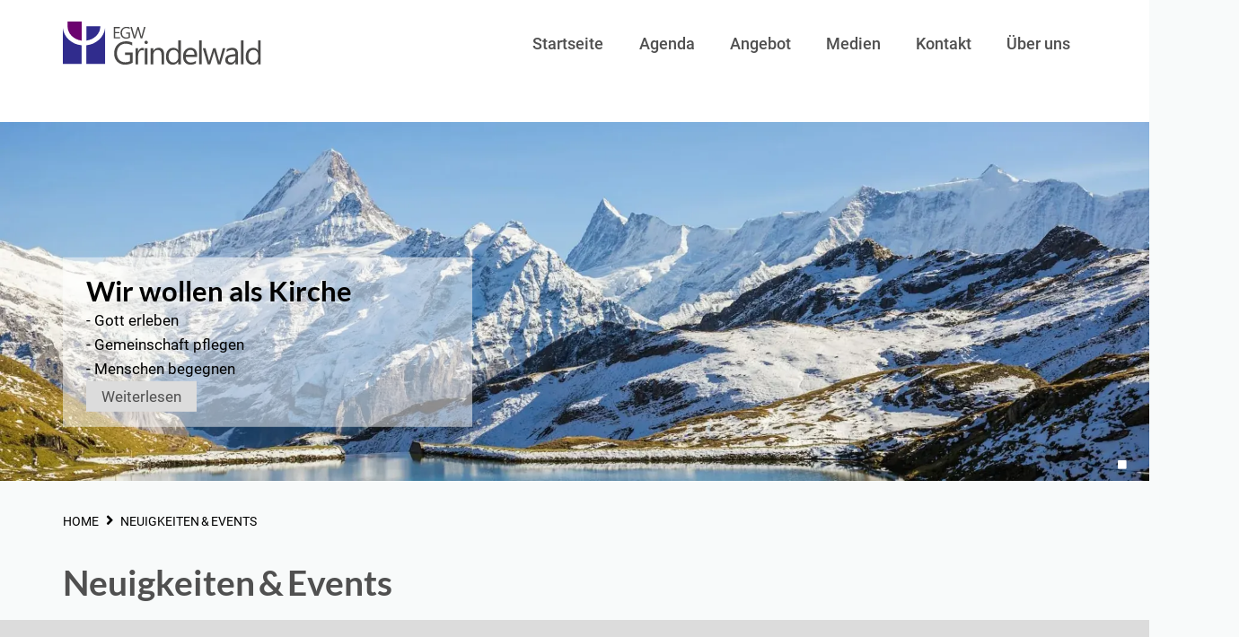

--- FILE ---
content_type: text/html; charset=UTF-8
request_url: https://egw-grindelwald.ch/
body_size: 6482
content:


<!DOCTYPE html>
<html lang="de" dir="ltr" prefix="og: https://ogp.me/ns#">
<!--
   _____                         _______        _                _____
  / ____|                       |__   __|      | |         /\   / ____|
 | |     ___  _ __ ___  _ __  _   _| | ___  ___| |__      /  \ | |  __
 | |    / _ \| '_ ` _ \| '_ \| | | | |/ _ \/ __| '_ \    / /\ \| | |_ |
 | |___| (_) | | | | | | |_) | |_| | |  __/ (__| | | |  / ____ \ |__| |
  \_____\___/|_| |_| |_| .__/ \__,_|_|\___|\___|_| |_| /_/    \_\_____|
                       | |
                       |_|
-->
<head >
  <meta charset="utf-8" />
<noscript><style>form.antibot * :not(.antibot-message) { display: none !important; }</style>
</noscript><script>var _paq = _paq || [];(function(){var u=(("https:" == document.location.protocol) ? "https://statistik.websize.ch/" : "http://statistik.websize.ch/");_paq.push(["setSiteId", "20"]);_paq.push(["setTrackerUrl", u+"matomo.php"]);_paq.push(["setDoNotTrack", 1]);if (!window.matomo_search_results_active) {_paq.push(["trackPageView"]);}_paq.push(["setIgnoreClasses", ["no-tracking","colorbox"]]);_paq.push(["enableLinkTracking"]);var d=document,g=d.createElement("script"),s=d.getElementsByTagName("script")[0];g.type="text/javascript";g.defer=true;g.async=true;g.src=u+"matomo.js";s.parentNode.insertBefore(g,s);})();</script>
<meta name="keywords" content="Neuigkeiten &amp; Events, EGW Grindelwald," />
<meta name="geo.placename" content="DE-CH" />
<meta name="robots" content="index, follow" />
<link rel="shortlink" href="https://egw-grindelwald.ch/" />
<link rel="canonical" href="https://egw-grindelwald.ch/" />
<meta property="og:site_name" content="EGW Grindelwald" />
<meta property="og:url" content="https://egw-grindelwald.ch/neuigkeiten-events" />
<meta property="og:title" content="Neuigkeiten &amp; Events | EGW Grindelwald" />
<meta property="og:image" content="https://egw.ch/themes/custom/egw/img/og-egw.jpg" />
<meta property="og:image:url" content="https://egw.ch/themes/custom/egw/img/og-egw.jpg" />
<meta property="og:image:secure_url" content="https://egw.ch/themes/custom/egw/img/og-egw.jpg" />
<meta name="Generator" content="Drupal 10 (https://www.drupal.org)" />
<meta name="MobileOptimized" content="width" />
<meta name="HandheldFriendly" content="true" />
<meta name="viewport" content="width=device-width, initial-scale=1.0" />

  <title>Neuigkeiten &amp; Events | EGW Grindelwald</title>
  <link rel="stylesheet" media="all" href="/sites/default/files/css/css_9ECRfnLCKYadPGwf1xpE4sssGpE-pg0Nun8xoJSWvAg.css?delta=0&amp;language=de&amp;theme=egw&amp;include=[base64]" />
<link rel="stylesheet" media="all" href="/sites/default/files/css/css_pQMt7GwIUDDVUKyXnJq59nHmR2iIj1HvtkWMe1HYzxk.css?delta=1&amp;language=de&amp;theme=egw&amp;include=[base64]" />
<link rel="stylesheet" media="print" href="/sites/default/files/css/css_Smv2WvAxTxwdUiDIZimzWGexktgs7ZIn8RgaIeGEvC8.css?delta=2&amp;language=de&amp;theme=egw&amp;include=[base64]" />

  
  <!--[if lte IE 9]><script src="http://html5shiv.googlecode.com/svn/trunk/html5.js"></script><![endif]-->
  <meta name="viewport" content="width=device-width, initial-scale=1, maximum-scale=1, user-scalable=no" />
  <!-- Icons -->
  <link rel="shortcut icon" href="/themes/custom/egw/img/icon/favicon.ico" type="image/vnd.microsoft.icon" />
    <link rel="apple-touch-icon" sizes="180x180" href="/themes/custom/egw/img/icon/apple-touch-icon.png">
    <link rel="icon" type="image/png" href="/themes/custom/egw/img/icon/favicon-32x32.png" sizes="32x32">
    <link rel="icon" type="image/png" href="/themes/custom/egw/img/icon/favicon-16x16.png" sizes="16x16">
    <link rel="manifest" href="/themes/custom/egw/img/icon/site.webmanifest.json">
    <link rel="mask-icon" href="/themes/custom/egw/img/icon/safari-pinned-tab.svg">
  <link rel="preload" as="font">
    <meta name="msapplication-config" content="/themes/custom/egw/img/icon/browserconfig.xml">
    <meta name="theme-color" content="#333d8a">
  <!-- end icons -->
</head>
<body class="path-frontpage page-node-type-page de" >
    
      <div class="dialog-off-canvas-main-canvas" data-off-canvas-main-canvas>
    <main class="page-wrapper">
                    <header class="header-section big">
    
                <div class="header-content">
                                                    <a href="/" title="Home" rel="home" class="logo">
                <img src="/themes/custom/egw/img/logo.svg" onerror="this.src='/themes/custom/egw/img/logo.png'; this.onerror=null;" alt="EGW Grindelwald ">
            </a>
                              <div class="region region--primary-menu">
    <div id="block-horizontalmenu" class="block block-responsive-menu block-responsive-menu-horizontal-menu">
  
    
      <nav id="tmh1" class="responsive-menu-block-wrapper" >
  
              <ul id="horizontal-menu" class="horizontal-menu">
                    <li class="menu-item">
        <a href="/" data-drupal-link-system-path="&lt;front&gt;" class="is-active" aria-current="page">Startseite</a>
              </li>
                <li class="menu-item">
        <a href="/agenda" data-drupal-link-system-path="agenda">Agenda</a>
              </li>
                <li class="menu-item">
        <a href="/angebot" data-drupal-link-system-path="node/357">Angebot</a>
              </li>
                <li class="menu-item">
        <a href="/podcast" data-drupal-link-system-path="podcast">Medien</a>
              </li>
                <li class="menu-item">
        <a href="/kontakt" data-drupal-link-system-path="node/56">Kontakt</a>
              </li>
                <li class="menu-item">
        <a href="/ueber-uns" data-drupal-link-system-path="node/3">Über uns</a>
              </li>
        </ul>
  


</nav>

  </div>
<div id="block-responsivemenumobileicon" class="responsive-menu-toggle-wrapper responsive-menu-toggle block block-responsive-menu block-responsive-menu-toggle">
  
    
      <a id="toggle-icon" class="toggle responsive-menu-toggle-icon" title="Menu" href="#off-canvas">
  <span class="icon"></span><span class="label">Menü</span>
</a>
  </div>

  </div>

                        
        </div>
    </header>
        <section class="slider-section">
                          <div class="region region--slider">
    <div id="block-feldcontent" class="block block-fieldblock block-fieldblocknode">
  
    
      
      <div class="field field--name-field-slider field--type-entity-reference-revisions field--label-hidden field__items">
              <div class="field__item">    

<section  class="scoped-css--paragraph-86 paragraph-section paragraph--type--p-slider-gross p-slider-gross paragraph--view-mode--default     untenlinks
     five
     dunkel
"   data-pgn="slider gross">
            
        <div class="contextual-region">
                <div class="paragraph-content clearfix      untenlinks
"  >
                                                                                                                                <div  class="scoped-css--paragraph-86 paragraph-section paragraph--type--p-slider-gross p-slider-gross paragraph--view-mode--default     untenlinks
     five
     dunkel
">
                    <div class="slider_img" data-bgurl-desktop="/sites/default/files/styles/slider_gross_desktop/public/2025-07/banner7_1.jpg.webp?h=995cbd67&amp;itok=MwlabyW9" data-bgurl-mobile="/sites/default/files/styles/slider_gross_mobile/public/2025-07/banner7_1.jpg.webp?h=2136ce96&amp;itok=0o-0n1zQ"></div>
                                            
                                    </div>
                                    <div class="slider--content-wrapper">
                        <div class="slider--content">
                                                            <div class="slider--text col-12">
                                                                            <h2>
            <div class="field field--name-field-slider-titel field--type-string field--label-hidden field__item"><h2>Wir wollen als Kirche</h2></div>
      </h2>
                                                                        
            <div class="field field--name-field-slider-text field--type-string-long field--label-hidden field__item">- Gott erleben<br />
- Gemeinschaft pflegen<br />
- Menschen begegnen</div>
      
                                    
            <div class="field field--name-field-slider-link field--type-link field--label-hidden field__item"><a href="/ueber-uns">Weiterlesen</a></div>
      
                                </div>
                                                    </div>
                    </div>
                                    </div>
    </div>
</section>
</div>
          </div>
  
  </div>

  </div>

            </section>
                
            <section class="breadcrumb-section">
              <div class="region region--breadcrumb">
    <div id="block-egw-breadcrumbs" class="block block-system block-system-breadcrumb-block">
  
    
      


  <nav class="breadcrumb" role="navigation" aria-labelledby="system-breadcrumb">
    <h2 id="system-breadcrumb" class="visually-hidden">Pfadnavigation</h2>
    <ol class="breadcrumb__list">
          <li class="breadcrumb__item">
                  HOME
              </li>
          <li class="breadcrumb__item">
                  NEUIGKEITEN &amp; EVENTS
              </li>
        </ol>
  </nav>

  </div>

  </div>

        </section>
    
    <div class="content-wrapper">
        <a id="main-content" tabindex="-1"></a>          <div class="region region--content">
    <div id="block-egw-page-title" class="block block-core block-page-title-block">
  
    
      
  <header><h1 class="page-title"><span class="field field--name-title field--type-string field--label-hidden">Neuigkeiten &amp; Events</span>
</h1></header>


  </div>
<div id="block-egw-content" class="block block-system block-system-main-block">
  
    
      
  
<article class="node node--type-page node--view-mode-full node_animated">
  
    
    <div class="node node--type-page node--view-mode-full node_animated">
    
      <div class="field field--name-field-absatz field--type-entity-reference-revisions field--label-hidden field__items">
              <div class="field__item">    
<section  class="scoped-css--paragraph-27 paragraph-section paragraph--type--p-box p-box paragraph--view-mode--default mit-hintergrund Off"   data-pgn="box">
                            
                                                                                                            <div class="contextual-region">
                        <div class="paragraph-content clearfix "  >
            <div class="box-center">
    <div class="box-content "  >
            
               

<div  class="p-box-element">

                        <figure class="p-box-element__image">
                                    <a href="https://www.egw-grindelwald.ch/sites/default/files/inline-files/Druck_Programm_1_%202026.pdf">
            <div class="field field--name-field-box-bild field--type-image field--label-hidden field__item">  <img loading="lazy" src="/sites/default/files/styles/bild_breite_16_9/public/2024-05/griwa.jpeg.webp?h=98d83426&amp;itok=xg71SVJo" width="768" height="432" alt="" class="image-style-bild-breite-16-9" />


</div>
      </a>
                            </figure>
            
    <div class="p-box-element__content">
                    <div class="p-box-element__title ">
                
            <h3>Programm (2026)</h3>
      
            </div>
                            <div class="p-box-element__text">
                
            <div class="clearfix text-formatted field field--name-field-box-text field--type-text-long field--label-hidden field__item"><p><span>Unser Programm für Januar bis April 2026 ist jetzt zum Download verfügbar.</span></p>
<p>&nbsp;</p>
<p><a href="/sites/default/files/inline-files/Druck_Programm_1_%202026.pdf" data-entity-uuid="668ec0c3-17e3-49ad-a04c-2c22bb79a9e9" data-entity-type="file" title="Druck_Programm_1_ 2026.pdf">[Programm herunterladen]</a></p>
</div>
      
            </div>
            </div>
            <div class="p-box-element__link-wrapper">
            <div class="p-box-element__link">
                
            <div class="field field--name-field-box-link field--type-link field--label-hidden field__item"><a href="https://www.egw-grindelwald.ch/sites/default/files/inline-files/Druck_Programm_1_%202026.pdf">Herunterladen</a></div>
      
            </div>
        </div>
    </div>

             

<div  class="p-box-element">

                        <figure class="p-box-element__image">
                                    <a href="https://www.egw-grindelwald.ch/sites/default/files/inline-files/Begegnungscafe_2Sprachen_v2025-12-13_0.pdf">
            <div class="field field--name-field-box-bild field--type-image field--label-hidden field__item">  <img loading="lazy" src="/sites/default/files/styles/bild_breite_16_9/public/2025-12/begegnungs.jpg.webp?h=655a70c6&amp;itok=vK4ZMPoi" width="768" height="432" alt="" class="image-style-bild-breite-16-9" />


</div>
      </a>
                            </figure>
            
    <div class="p-box-element__content">
                    <div class="p-box-element__title ">
                
            <h3>Begegnungscafé</h3>
      
            </div>
                            <div class="p-box-element__text">
                
            <div class="clearfix text-formatted field field--name-field-box-text field--type-text-long field--label-hidden field__item"><p>Begegnungscafé / Зустріч-кафе&nbsp;<br>Donnerstag 15:00 – 17:00 Uhr</p>
<p>15. Januar, 12. Februar, 19. März, 23. April, 21. Mai, 25. Juni</p>
<p><a href="/sites/default/files/inline-files/Begegnungscafe_2Sprachen_v2025-12-13_0.pdf" data-entity-type="file" data-entity-uuid="beee21e9-34aa-4cf7-9164-b4ac870962bb" title="Begegnungscafe_2Sprachen_v2025-12-13_0.pdf">Herunterladen</a></p>
</div>
      
            </div>
            </div>
            <div class="p-box-element__link-wrapper">
            <div class="p-box-element__link">
                
            <div class="field field--name-field-box-link field--type-link field--label-hidden field__item"><a href="https://www.egw-grindelwald.ch/sites/default/files/inline-files/Begegnungscafe_2Sprachen_v2025-12-13_0.pdf">Herunterladen</a></div>
      
            </div>
        </div>
    </div>

        
    </div>
</div>
        </div>
    </div>
</section>
</div>
              <div class="field__item">        
<section  class="scoped-css--paragraph-1 paragraph-section paragraph--type--p-bild-mit-text p-bild-mit-text paragraph--view-mode--default ohne-hintergrund Off p-img--pos-left"   data-pgn="bild mit text">
                            
                                                                                                            <div class="contextual-region">
                        <div class="paragraph-content clearfix "  >
                                <div class="textwrapper img--pos-right col-12">
        
            <div class="clearfix text-formatted field field--name-field-text field--type-text-long field--label-hidden field__item"><h2>Willkommen beim EGW Grindelwald!</h2>
<p>Schön, dass Sie hier sind. Auf unserer Webseite erhalten Sie einen lebendigen Einblick in das Gemeindeleben – von inspirierenden Gottesdiensten über Kleingruppen bis zu gemeinsamen Aktivitäten im Herzen des Berner Oberlands.</p>
<p>Haben Sie Fragen oder möchten Sie uns einmal persönlich kennenlernen?<br>Melden Sie sich gern – wir freuen uns auf Sie!</p>
<p><em>Einen gesegneten Tag wünscht Ihnen</em><br>Ihr EGW‑Grindelwald‑Team</p>
</div>
      
    </div>
        </div>
    </div>
</section>
</div>
          </div>
  
  </div>
</article>

  </div>

  </div>

    </div>
</main>
<footer class="footer-section">
    <div class="footer-content clearfix">
          <div class="region region--footer-first">
    <div id="block-footerlinks" class="block block-block-zeberliedvdefaults block-zeberliedvdefault-footer-links">
  
      <h2>Adresse</h2>
    
      <div><p>Evangelisches Gemeinschaftswerk<br><span>Spillstattstrasse 63</span><br>3818 Grindelwald</p><p><a class="spamspan" href="mailto:bernhard.hess@egw.ch">bernhard.hess@egw.ch</a><br><a href="http://www.egw-grindelwald.ch/">www.egw-grindelwald.ch</a></p></div>
  </div>

  </div>

          <div class="region region--footer-second">
    <div id="block-footermitte-2" class="block block-block-zeberliedvdefaults block-zeberliedvdefault-footer-mitte">
  
      <h2>Informationen</h2>
    
      <div><p><a href="/datenschutz">Datenschutz</a><br><a href="/impressum">Impressum</a><br><a href="https://www.egw-grindelwald.ch/node/302">Dateien</a><br><a href="https://www.egw-grindelwald.ch/user/login">Login</a></p><p><span>Spenden an das EGW Grindelwald können auf folgendes Bankkonto getätigt werden:</span><br><br><span>IBAN: CH52 0079 0042 3405 5663 0</span><br><br>&nbsp;</p></div>
  </div>

  </div>

          <div class="region region--footer-third">
    <div class="search-block-form block block-search container-inline" data-drupal-selector="search-block-form" id="block-suchformular" role="search">
  
      <h2>Suchen</h2>
    
      


<section class="form-section">
    <div class="form-content">
        <form action="/search/node" method="get" id="search-block-form" accept-charset="UTF-8">
            <div class="js-form-item form-item js-form-type-search form-type-search js-form-item-keys form-item-keys form-no-label">
      
<label for="edit-keys" class="visually-hidden input__label">Suche</label>
        <input title="Die Begriffe eingeben, nach denen gesucht werden soll." data-drupal-selector="edit-keys" type="search" id="edit-keys" name="keys" value="" size="15" maxlength="128" class="form-search" />

        </div>
<div data-drupal-selector="edit-actions" class="form-actions js-form-wrapper form-wrapper" id="edit-actions"><button  data-drupal-selector="edit-submit" type="submit" id="edit-submit" value="Suche" class="button js-form-submit form-submit">Suche</button>
</div>

        </form>
    </div>
</section>

  </div>

  </div>

    </div>
</footer>
<div id="notification" class="notification hidden">
  <span class="close-button">&times;</span>
</div>

<div class="scrolltop-wrapper">
    <div class="scrolltop">
        <i class="fa fa-angle-double-up"></i>
    </div>
</div>


  </div>

    <div class="off-canvas-wrapper"><div id="off-canvas">
              <ul>
                    <li class="menu-item--_d163f8f-80b0-4a55-b6f4-74bfd8101c3b menu-name--main">
        <a href="/" data-drupal-link-system-path="&lt;front&gt;" class="is-active" aria-current="page">Startseite</a>
              </li>
                <li class="menu-item--_f6c4546-2ff9-4c18-97d4-da0d4dc0e732 menu-name--main">
        <a href="/agenda" data-drupal-link-system-path="agenda">Agenda</a>
              </li>
                <li class="menu-item--_e3c9780-d4ad-4d85-a0df-a1ee2aef63db menu-name--main">
        <a href="/angebot" data-drupal-link-system-path="node/357">Angebot</a>
              </li>
                <li class="menu-item--fea3ac40-a298-4b7b-b5c1-2204603ef345 menu-name--main">
        <a href="/podcast" data-drupal-link-system-path="podcast">Medien</a>
              </li>
                <li class="menu-item--dc502ee1-1cf1-4d29-8afd-f3a939fa21bf menu-name--main">
        <a href="/kontakt" data-drupal-link-system-path="node/56">Kontakt</a>
              </li>
                <li class="menu-item--_43852d4-4aeb-4dc0-ac68-336a0c726051 menu-name--main">
        <a href="/ueber-uns" data-drupal-link-system-path="node/3">Über uns</a>
              </li>
        </ul>
  

</div></div>
    <script type="application/json" data-drupal-selector="drupal-settings-json">{"path":{"baseUrl":"\/","pathPrefix":"","currentPath":"node\/1","currentPathIsAdmin":false,"isFront":true,"currentLanguage":"de"},"pluralDelimiter":"\u0003","suppressDeprecationErrors":true,"ajaxPageState":{"libraries":"[base64]","theme":"egw","theme_token":null},"ajaxTrustedUrl":{"\/search\/node":true},"matomo":{"disableCookies":false,"trackColorbox":false,"trackMailto":true},"responsive_menu":{"position":"left","theme":"theme-white","pagedim":"pagedim","modifyViewport":true,"use_bootstrap":true,"breakpoint":"only screen and (min-width: 1200px)","drag":false,"pageWrapper":false,"superfish":{"active":true,"delay":300,"speed":100,"speedOut":100},"mediaQuery":"only screen and (min-width: 1200px)"},"user":{"uid":0,"permissionsHash":"dc9b9261363fb24641fb4a93a881265dda076a1e7d9d6e7b10ff1e40ac60a42a"}}</script>
<script src="/sites/default/files/js/js_s-aysoJdrdgWjKZvKOAdGBFtYAqx2exqg4qn2qypoj4.js?scope=footer&amp;delta=0&amp;language=de&amp;theme=egw&amp;include=eJyFikEKgDAMBD9U7JNKxFUDbVKSVL-v6M2Lp9lhB9uZSbhRsErCbVvVmeozvfICS_epTfOLZPCu4nygNMjIH59m1fAw6r-ljw5b2fey6wFjCUhcTh86Pg"></script>


</body>
</html>


--- FILE ---
content_type: text/css
request_url: https://egw-grindelwald.ch/sites/default/files/css/css_pQMt7GwIUDDVUKyXnJq59nHmR2iIj1HvtkWMe1HYzxk.css?delta=1&language=de&theme=egw&include=eJyFkVuOwyAMRTcEYUmRCQ61xmCEoWm6-klINSPlpz9w7sMSj4VBdXceFM1ycUJViKhmkYouS03A9EaDcXOQKUEjyUP5ihCW2pMfcpXcLGyokvBj1DQgsnjggVkC2nMZqkCFWKE8rCcONlGzDV_tnsnLImPCfE8CrtD57ipTwGpjFdURXcaJM-VV3AHnbv5G1IXaC_D070w9l-6Z9IHBVNQiWemJ83GK7m568iJN2zH3vXm82U8ROq7yraptZ8rR6K4N0_VHm866Jbd0bZLms4H6C-lrsLk
body_size: 32314
content:
/* @license MIT https://github.com/necolas/normalize.css/blob/3.0.3/LICENSE.md */
html{font-family:sans-serif;-ms-text-size-adjust:100%;-webkit-text-size-adjust:100%;}body{margin:0;}article,aside,details,figcaption,figure,footer,header,hgroup,main,menu,nav,section,summary{display:block;}audio,canvas,progress,video{display:inline-block;vertical-align:baseline;}audio:not([controls]){display:none;height:0;}[hidden],template{display:none;}a{background-color:transparent;}a:active,a:hover{outline:0;}abbr[title]{border-bottom:1px dotted;}b,strong{font-weight:bold;}dfn{font-style:italic;}h1{font-size:2em;margin:0.67em 0;}mark{background:#ff0;color:#000;}small{font-size:80%;}sub,sup{font-size:75%;line-height:0;position:relative;vertical-align:baseline;}sup{top:-0.5em;}sub{bottom:-0.25em;}img{border:0;}svg:not(:root){overflow:hidden;}figure{margin:1em 40px;}hr{box-sizing:content-box;height:0;}pre{overflow:auto;}code,kbd,pre,samp{font-family:monospace,monospace;font-size:1em;}button,input,optgroup,select,textarea{color:inherit;font:inherit;margin:0;}button{overflow:visible;}button,select{text-transform:none;}button,html input[type="button"],input[type="reset"],input[type="submit"]{-webkit-appearance:button;cursor:pointer;}button[disabled],html input[disabled]{cursor:default;}button::-moz-focus-inner,input::-moz-focus-inner{border:0;padding:0;}input{line-height:normal;}input[type="checkbox"],input[type="radio"]{box-sizing:border-box;padding:0;}input[type="number"]::-webkit-inner-spin-button,input[type="number"]::-webkit-outer-spin-button{height:auto;}input[type="search"]{-webkit-appearance:textfield;box-sizing:content-box;}input[type="search"]::-webkit-search-cancel-button,input[type="search"]::-webkit-search-decoration{-webkit-appearance:none;}fieldset{border:1px solid #c0c0c0;margin:0 2px;padding:0.35em 0.625em 0.75em;}legend{border:0;padding:0;}textarea{overflow:auto;}optgroup{font-weight:bold;}table{border-collapse:collapse;border-spacing:0;}td,th{padding:0;}
@media (min--moz-device-pixel-ratio:0){summary{display:list-item;}}
/* @license GPL-2.0-or-later https://www.drupal.org/licensing/faq */
.clearfix:before,.clearfix:after{content:"";display:table}.clearfix:after{clear:both}.section{width:100%}.padding-abstand{padding-left:3%;padding-right:3%}@media only screen and (max-width:567px){.padding-abstand{padding-left:17px;padding-right:17px}}.content{box-sizing:border-box;width:100%;max-width:1140px;margin:0 auto}@media screen and (max-width:1170px){.content{padding-left:3%;padding-right:3%}}@media only screen and (max-width:567px){.content{padding-left:17px;padding-right:17px}}.link-mit-pfeil{text-decoration:none}.link-mit-pfeil:hover{text-decoration:none}.link-mit-pfeil:after{content:"\f105";font-family:"Font Awesome 5 Free";font-size:1.2em;padding:0 .3em;transition:padding .3s cubic-bezier(.65,.05,.36,1)}.link-mit-pfeil:hover:after{padding-left:.5em}.button-animation:hover{box-shadow:0 10px 20px rgba(0,0,0,0.19),0 6px 6px rgba(0,0,0,0.23);transform:scale(1.01);-webkit-transform:scale(1.01)}.button-animation:active{box-shadow:0 3px 6px rgba(0,0,0,0.16),0 3px 6px rgba(0,0,0,0.23);transform:scale(1);-webkit-transform:scale(1)}@media only screen and (max-width:768px){.button-animation:hover{box-shadow:0 3px 6px rgba(0,0,0,0.16),0 3px 6px rgba(0,0,0,0.23);transform:none;-webkit-transform:none}.button-animation:active{transform:none;-webkit-transform:none}}.image-zoom{overflow:hidden;display:block}.image-zoom img{transform:scale(1);-webkit-transform:scale(1);transition:transform .4s cubic-bezier(.65,.05,.36,1)}.image-zoom img:hover{transform:scale(1.1);-webkit-transform:scale(1.1)}@media only screen and (max-width:768px){.image-zoom img{transform:none;-webkit-transform:none}.image-zoom img:hover{transform:none;-webkit-transform:none}}.noOpacity{opacity:1}@media only screen and (max-width:992px){.nomobile{display:none}}.box-bg{background-color:#fff}.notselection{-webkit-touch-callout:none;-webkit-user-select:none;-khtml-user-select:none;-moz-user-select:none;-ms-user-select:none;user-select:none}.borderBox{-webkit-box-sizing:border-box;-moz-box-sizing:border-box;box-sizing:border-box}.animation_fadein{-webkit-animation:.6s ease 0s normal forwards 1 fadein;animation:.6s ease 0s normal forwards 1 fadein}@keyframes fadein{0%{opacity:0}33%{opacity:0}100%{opacity:1}}@-webkit-keyframes fadein{0%{opacity:0}33%{opacity:0}100%{opacity:1}}.animation_fade{-moz-transition:all 1s ease;-webkit-transition:all 1s ease;-o-transition:all 1s ease;transition:all 1s ease}.border-bottom{border-bottom:5px solid #a9a9a9}.border-top{border-top:5px solid #a9a9a9}html{font-size:1.1em;line-height:1.6;font-family:'Roboto',Arial,sans-serif;font-weight:400;color:#000000;overflow-x:hidden;scroll-behavior:smooth;-webkit-animation:.6s ease 0s normal forwards 1 fadein;animation:.6s ease 0s normal forwards 1 fadein}@media only screen and (max-width:480px){html{font-size:1em;line-height:1.5}}body{margin:0;padding:0;background-color:#f8fafa}.mm-page,.mm-wrapper_background body{background-color:#f8fafa}ul{list-style-type:none;display:inherit}p{margin-top:0;margin-bottom:1em}a{color:#333d8a;text-decoration:none}a:hover{text-decoration:underline}.contextual-links{display:none}h1{font-size:48px;font-weight:700;font-family:'Lato',Arial,sans-serif;text-align:left;color:#505050;margin-bottom:0;line-height:1.2}h6{font-size:15.69230769px;font-weight:700;font-family:'Lato',Arial,sans-serif;text-align:left;color:#505050;margin-bottom:.5em;line-height:1.2}h6 a,h6 a:link,h6 a:hover,h6 a:visited{font-family:'Lato',Arial,sans-serif;color:#505050;text-decoration:none}h5{font-size:17.23076923px;font-weight:700;font-family:'Lato',Arial,sans-serif;text-align:left;color:#505050;margin-bottom:.5em;line-height:1.2}h5 a,h5 a:link,h5 a:hover,h5 a:visited{font-family:'Lato',Arial,sans-serif;color:#505050;text-decoration:none}h4{font-size:20.30769231px;font-weight:700;font-family:'Lato',Arial,sans-serif;text-align:left;color:#505050;margin-bottom:.5em;line-height:1.2}h4 a,h4 a:link,h4 a:hover,h4 a:visited{font-family:'Lato',Arial,sans-serif;color:#505050;text-decoration:none}h3{font-size:24.92307692px;font-weight:700;font-family:'Lato',Arial,sans-serif;text-align:left;color:#505050;margin-bottom:.5em;line-height:1.2}h3 a,h3 a:link,h3 a:hover,h3 a:visited{font-family:'Lato',Arial,sans-serif;color:#505050;text-decoration:none}h2{font-size:31.07692308px;font-weight:700;font-family:'Lato',Arial,sans-serif;text-align:left;color:#505050;margin-bottom:.5em;line-height:1.2}h2 a,h2 a:link,h2 a:hover,h2 a:visited{font-family:'Lato',Arial,sans-serif;color:#505050;text-decoration:none}h1{font-size:38.76923077px;font-weight:700;font-family:'Lato',Arial,sans-serif;text-align:left;color:#505050;margin-bottom:.5em;line-height:1.2}h1 a,h1 a:link,h1 a:hover,h1 a:visited{font-family:'Lato',Arial,sans-serif;color:#505050;text-decoration:none}.mm-wrapper{overflow-x:unset}@media only screen and (max-width:480px){h6{font-size:15.17647059px;font-weight:700;line-height:1.1em;margin-bottom:1em}h5{font-size:15.70588235px;font-weight:700;line-height:1.1em;margin-bottom:1em}h4{font-size:17.41176471px;font-weight:700;line-height:1.1em;margin-bottom:1em}h3{font-size:20.29411765px;font-weight:700;line-height:1.1em;margin-bottom:1em}h2{font-size:24.35294118px;font-weight:700;line-height:1.1em;margin-bottom:1em}h1{font-size:29.58823529px;font-weight:700;line-height:1.1em;margin-bottom:1em}}img{display:block;max-width:100%;width:auto;height:auto;border-bottom:5px solid #a9a9a9}figure{margin:0}strong,b{font-weight:bold}hr{border:0;border-top:3px solid #505050;height:1px;margin-top:4%;margin-bottom:28px}blockquote{background:#DFDFDF;border-left:10px solid #CFCFCF;margin:1.5em 0;padding:.5em 10px;quotes:"\201C" "\201D" "\2018" "\2019"}blockquote:before{color:#CFCFCF;content:open-quote;font-size:4em;line-height:.1em;margin-right:.25em;vertical-align:-0.4em}table{border-bottom:1px solid rgba(80,80,80,0.4)}table thead{background:#c3c3c3}table tbody tr:nth-child(odd){background:#dcdcdc}p,ul li,ol,li,div{-webkit-text-size-adjust:none}.animation_fadein0{opacity:0;-webkit-transition:all .35s cubic-bezier(.43,1.04,.58,.85);-ms-transition:all .35s cubic-bezier(.43,1.04,.58,.85);transition:all .35s cubic-bezier(.43,1.04,.58,.85)}.animation_fadein1{opacity:1}span.tab{width:180px;display:block;float:left}@media only screen and (max-width:768px){span.tab{width:100%;display:block;float:none;margin-top:.5em}}.content-wraper{box-sizing:border-box;width:100%;max-width:1140px;margin:0 auto}@media screen and (max-width:1170px){.content-wraper{padding-left:3%;padding-right:3%}}@media only screen and (max-width:567px){.content-wraper{padding-left:17px;padding-right:17px}}#imagelightbox{background:#fff}.path-search .block-system-main-block{box-sizing:border-box;width:100%;max-width:1140px;margin:0 auto}@media screen and (max-width:1170px){.path-search .block-system-main-block{padding-left:3%;padding-right:3%}}@media only screen and (max-width:567px){.path-search .block-system-main-block{padding-left:17px;padding-right:17px}}.path-search section.search{box-sizing:border-box;width:100%;max-width:1140px;margin:0 auto}@media screen and (max-width:1170px){.path-search section.search{padding-left:3%;padding-right:3%}}@media only screen and (max-width:567px){.path-search section.search{padding-left:17px;padding-right:17px}}.path-search section.search ol{padding-left:0}.path-search section.search ol li:nth-child(2n+1){background:#dcdcdc}.social-wrapper{box-sizing:border-box;width:100%;max-width:1140px;margin:0 auto}@media screen and (max-width:1170px){.social-wrapper{padding-left:3%;padding-right:3%}}@media only screen and (max-width:567px){.social-wrapper{padding-left:17px;padding-right:17px}}.social-wrapper .phone,.social-wrapper .mail,.social-wrapper .facebook,.social-wrapper .xing,.social-wrapper .linkedin,.social-wrapper .youtube,.social-wrapper .instagram,.social-wrapper .twitter,.social-wrapper .whatsapp{display:inline-block;font-family:"Font Awesome 5 Brands";font-size:18px;text-decoration:none;color:#505050;border-right:1px solid #505050;padding:10px;width:35px;text-align:center;margin-left:-5px}.social-wrapper .phone:last-child,.social-wrapper .mail:last-child,.social-wrapper .facebook:last-child,.social-wrapper .xing:last-child,.social-wrapper .linkedin:last-child,.social-wrapper .youtube:last-child,.social-wrapper .instagram:last-child,.social-wrapper .twitter:last-child,.social-wrapper .whatsapp:last-child{border:none}.social-wrapper .phone:hover,.social-wrapper .mail:hover,.social-wrapper .facebook:hover,.social-wrapper .xing:hover,.social-wrapper .linkedin:hover,.social-wrapper .youtube:hover,.social-wrapper .instagram:hover,.social-wrapper .twitter:hover,.social-wrapper .whatsapp:hover{background-color:#505050;color:#ffffff}@media only screen and (max-width:1200px){.social-wrapper .phone,.social-wrapper .mail,.social-wrapper .facebook,.social-wrapper .xing,.social-wrapper .linkedin,.social-wrapper .youtube,.social-wrapper .instagram,.social-wrapper .twitter,.social-wrapper .whatsapp{margin-top:3%}}.social-wrapper .phone{font-family:"Font Awesome 5 Free"}.social-wrapper .phone:before{content:"\f095"}.social-wrapper .mail{font-family:"Font Awesome 5 Free"}.social-wrapper .mail:before{content:"\f0e0"}.social-wrapper .facebook:before{content:"\f39e"}.social-wrapper .instagram:before{content:"\f16d"}.social-wrapper .twitter:before{content:"\f099"}.social-wrapper .youtube:before{content:"\f167"}.social-wrapper .xing:before{content:"\f168"}.social-wrapper .linkedin:before{content:"\f0e1"}.social-wrapper .whatsapp:before{content:"\f232"}.nur-linie{height:0px;border-bottom:5px solid #a9a9a9}.pager__item--next,.pager__item--previous{padding:.5em 1em !important;margin:5px}.region--bezirk-logo .block-block-content{padding-bottom:70px}.region--bezirk-logo .block-block-content .field--name-field-logo{box-sizing:border-box;width:100%;max-width:1140px;margin:0 auto;position:relative}@media screen and (max-width:1170px){.region--bezirk-logo .block-block-content .field--name-field-logo{padding-left:3%;padding-right:3%}}@media only screen and (max-width:567px){.region--bezirk-logo .block-block-content .field--name-field-logo{padding-left:17px;padding-right:17px}}.region--bezirk-logo .block-block-content .field--name-field-logo img{border:none;position:absolute;top:-40px;right:0px}.region--bezirk-logo .block-block-content .field--name-field-logo img:before,.region--bezirk-logo .block-block-content .field--name-field-logo img:after{content:"";display:table}.region--bezirk-logo .block-block-content .field--name-field-logo img:after{clear:both}@media only screen and (max-width:1200px){.region--bezirk-logo .block-block-content .field--name-field-logo img{max-width:250px;right:40px;top:-25px}}@media only screen and (max-width:768px){.region--bezirk-logo .block-block-content .field--name-field-logo img{top:-30px}}.form-radios{display:flex}.form-radios .js-form-item input{float:left}.form-radios .js-form-item .input__label{vertical-align:middle;display:inline}.progress__track{height:30px;border-radius:0 !important;background-image:none !important;background-color:#dcdcdc !important;box-shadow:none !important}.progress__track .progress__bar{height:30px;border-radius:0;background:#333d8a;background-image:none}.toolbar .toolbar-menu .toolbar-icon-total-control-menu-linksystem-total-control-dashboard::before{-webkit-mask-image:url(/themes/custom/egw/img/icons/787878/dashboard.svg) !important;mask-image:url(/themes/custom/egw/img/icons/787878/dashboard.svg) !important}.toolbar .toolbar-menu .toolbar-icon-total-control-menu-linksystem-total-control-dashboard .is-active::before{-webkit-mask-image:url(/themes/custom/egw/img/icons/000000/dashboard.svg) !important;mask-image:url(/themes/custom/egw/img/icons/000000/dashboard.svg) !important}.p-trenner .paragraph-content{padding:0}.msg{box-sizing:border-box;width:100%;max-width:1140px;margin:0 auto}@media screen and (max-width:1170px){.msg{padding-left:3%;padding-right:3%}}@media only screen and (max-width:567px){.msg{padding-left:17px;padding-right:17px}}
@font-face{font-family:'Roboto';font-style:normal;font-weight:400;src:url(/themes/custom/egw/fonts/roboto-v20-latin-regular.eot);src:local('Roboto'),local('Roboto-Regular'),url(/themes/custom/egw/fonts/roboto-v20-latin-regular.eot#iefix) format('embedded-opentype'),url(/themes/custom/egw/fonts/roboto-v20-latin-regular.woff2) format('woff2'),url(/themes/custom/egw/fonts/roboto-v20-latin-regular.woff) format('woff'),url(/themes/custom/egw/fonts/roboto-v20-latin-regular.ttf) format('truetype'),url(/themes/custom/egw/fonts/roboto-v20-latin-regular.svg#Roboto) format('svg');font-display:swap;}@font-face{font-family:'Roboto';font-style:italic;font-weight:400;src:url(/themes/custom/egw/fonts/roboto-v20-latin-italic.eot);src:local('Roboto Italic'),local('Roboto-Italic'),url(/themes/custom/egw/fonts/roboto-v20-latin-italic.eot#iefix) format('embedded-opentype'),url(/themes/custom/egw/fonts/roboto-v20-latin-italic.woff2) format('woff2'),url(/themes/custom/egw/fonts/roboto-v20-latin-italic.woff) format('woff'),url(/themes/custom/egw/fonts/roboto-v20-latin-italic.ttf) format('truetype'),url(/themes/custom/egw/fonts/roboto-v20-latin-italic.svg#Roboto) format('svg');font-display:swap;}@font-face{font-family:'Roboto';font-style:normal;font-weight:700;src:url(/themes/custom/egw/fonts/roboto-v20-latin-700.eot);src:local('Roboto Bold'),local('Roboto-Bold'),url(/themes/custom/egw/fonts/roboto-v20-latin-700.eot#iefix) format('embedded-opentype'),url(/themes/custom/egw/fonts/roboto-v20-latin-700.woff2) format('woff2'),url(/themes/custom/egw/fonts/roboto-v20-latin-700.woff) format('woff'),url(/themes/custom/egw/fonts/roboto-v20-latin-700.ttf) format('truetype'),url(/themes/custom/egw/fonts/roboto-v20-latin-700.svg#Roboto) format('svg');font-display:swap;}@font-face{font-family:'Roboto';font-style:italic;font-weight:700;src:url(/themes/custom/egw/fonts/roboto-v20-latin-700italic.eot);src:local('Roboto Bold Italic'),local('Roboto-BoldItalic'),url(/themes/custom/egw/fonts/roboto-v20-latin-700italic.eot#iefix) format('embedded-opentype'),url(/themes/custom/egw/fonts/roboto-v20-latin-700italic.woff2) format('woff2'),url(/themes/custom/egw/fonts/roboto-v20-latin-700italic.woff) format('woff'),url(/themes/custom/egw/fonts/roboto-v20-latin-700italic.ttf) format('truetype'),url(/themes/custom/egw/fonts/roboto-v20-latin-700italic.svg#Roboto) format('svg');font-display:swap;}@font-face{font-family:'Roboto';font-style:normal;font-weight:500;src:url(/themes/custom/egw/fonts/roboto-v20-latin-500.eot);src:local('Roboto Medium'),local('Roboto-Medium'),url(/themes/custom/egw/fonts/roboto-v20-latin-500.eot#iefix) format('embedded-opentype'),url(/themes/custom/egw/fonts/roboto-v20-latin-500.woff2) format('woff2'),url(/themes/custom/egw/fonts/roboto-v20-latin-500.woff) format('woff'),url(/themes/custom/egw/fonts/roboto-v20-latin-500.ttf) format('truetype'),url(/themes/custom/egw/fonts/roboto-v20-latin-500.svg#Roboto) format('svg');font-display:swap;}@font-face{font-family:'Roboto';font-style:italic;font-weight:500;src:url(/themes/custom/egw/fonts/roboto-v20-latin-500italic.eot);src:local('Roboto Medium Italic'),local('Roboto-MediumItalic'),url(/themes/custom/egw/fonts/roboto-v20-latin-500italic.eot#iefix) format('embedded-opentype'),url(/themes/custom/egw/fonts/roboto-v20-latin-500italic.woff2) format('woff2'),url(/themes/custom/egw/fonts/roboto-v20-latin-500italic.woff) format('woff'),url(/themes/custom/egw/fonts/roboto-v20-latin-500italic.ttf) format('truetype'),url(/themes/custom/egw/fonts/roboto-v20-latin-500italic.svg#Roboto) format('svg');font-display:swap;}@font-face{font-family:'Lato';font-style:normal;font-weight:700;src:url(/themes/custom/egw/fonts/lato-v16-latin-700.eot);src:local('Lato Bold'),local('Lato-Bold'),url(/themes/custom/egw/fonts/lato-v16-latin-700.eot#iefix) format('embedded-opentype'),url(/themes/custom/egw/fonts/lato-v16-latin-700.woff2) format('woff2'),url(/themes/custom/egw/fonts/lato-v16-latin-700.woff) format('woff'),url(/themes/custom/egw/fonts/lato-v16-latin-700.ttf) format('truetype'),url(/themes/custom/egw/fonts/lato-v16-latin-700.svg#Lato) format('svg');font-display:swap;}
.clearfix:before,.clearfix:after{content:"";display:table;}.clearfix:after{clear:both;}.section{width:100%;}.padding-abstand{padding-left:3%;padding-right:3%;}@media only screen and (max-width:567px){.padding-abstand{padding-left:17px;padding-right:17px;}}.content{box-sizing:border-box;width:100%;max-width:1140px;margin:0 auto;}@media screen and (max-width:1170px){.content{padding-left:3%;padding-right:3%;}}@media only screen and (max-width:567px){.content{padding-left:17px;padding-right:17px;}}.link-mit-pfeil{text-decoration:none;}.link-mit-pfeil:hover{text-decoration:none;}.link-mit-pfeil:after{content:"\f105";font-family:"Font Awesome 5 Free";font-size:1.2em;padding:0 0.3em;transition:padding 0.3s cubic-bezier(.65,.05,.36,1);}.link-mit-pfeil:hover:after{padding-left:0.5em;}.button-animation:hover{box-shadow:0 10px 20px rgba(0,0,0,0.19),0 6px 6px rgba(0,0,0,0.23);transform:scale(1.01);-webkit-transform:scale(1.01);}.button-animation:active{box-shadow:0 3px 6px rgba(0,0,0,0.16),0 3px 6px rgba(0,0,0,0.23);transform:scale(1);-webkit-transform:scale(1);}@media only screen and (max-width:768px){.button-animation:hover{box-shadow:0 3px 6px rgba(0,0,0,0.16),0 3px 6px rgba(0,0,0,0.23);transform:none;-webkit-transform:none;}.button-animation:active{transform:none;-webkit-transform:none;}}.image-zoom{overflow:hidden;display:block;}.image-zoom img{transform:scale(1);-webkit-transform:scale(1);transition:transform 0.4s cubic-bezier(.65,.05,.36,1);}.image-zoom img:hover{transform:scale(1.1);-webkit-transform:scale(1.1);}@media only screen and (max-width:768px){.image-zoom img{transform:none;-webkit-transform:none;}.image-zoom img:hover{transform:none;-webkit-transform:none;}}.noOpacity{opacity:1;}@media only screen and (max-width:992px){.nomobile{display:none;}}.box-bg{background-color:#fff;}.notselection{-webkit-touch-callout:none;-webkit-user-select:none;-khtml-user-select:none;-moz-user-select:none;-ms-user-select:none;user-select:none;}.borderBox{-webkit-box-sizing:border-box;-moz-box-sizing:border-box;box-sizing:border-box;}.animation_fadein{-webkit-animation:0.6s ease 0s normal forwards 1 fadein;animation:0.6s ease 0s normal forwards 1 fadein;}@keyframes fadein{0%{opacity:0;}33%{opacity:0;}100%{opacity:1;}}@-webkit-keyframes fadein{0%{opacity:0;}33%{opacity:0;}100%{opacity:1;}}.animation_fade{-moz-transition:all 1s ease;-webkit-transition:all 1s ease;-o-transition:all 1s ease;transition:all 1s ease;}.border-bottom{border-bottom:5px solid #a9a9a9;}.border-top{border-top:5px solid #a9a9a9;}.author-content{font-size:0.8rem;box-sizing:border-box;width:100%;max-width:1140px;margin:0 auto;}@media screen and (max-width:1170px){.author-content{padding-left:3%;padding-right:3%;}}@media only screen and (max-width:567px){.author-content{padding-left:17px;padding-right:17px;}}.paragraph-content{box-sizing:border-box;width:100%;max-width:1140px;margin:0 auto;}@media screen and (max-width:1170px){.paragraph-content{padding-left:3%;padding-right:3%;}}@media only screen and (max-width:567px){.paragraph-content{padding-left:17px;padding-right:17px;}}.container{max-width:100%;}.entity-paragraphs-item,.col-group{padding:0;}.col-group [class*="col-"]{min-height:1px;}.col-12{-webkit-box-sizing:border-box;-moz-box-sizing:border-box;box-sizing:border-box;width:100%;float:none;}@media only screen and (max-width:768px){.col-12{-webkit-box-sizing:border-box;-moz-box-sizing:border-box;box-sizing:border-box;width:100%;float:none;}}.col-11{-webkit-box-sizing:border-box;-moz-box-sizing:border-box;box-sizing:border-box;width:91.41666667%;float:left;margin-left:calc(3% / 2);margin-right:calc(3% / 2);}.col-11:first-child{margin-left:0;}.col-11:last-child{margin-right:0;}@media only screen and (max-width:768px){.col-11{margin-left:0;margin-right:0;}}@media only screen and (max-width:768px){.col-11{-webkit-box-sizing:border-box;-moz-box-sizing:border-box;box-sizing:border-box;width:100%;float:none;}}.col-10{-webkit-box-sizing:border-box;-moz-box-sizing:border-box;box-sizing:border-box;width:82.83333333%;float:left;margin-left:calc(3% / 2);margin-right:calc(3% / 2);}.col-10:first-child{margin-left:0;}.col-10:last-child{margin-right:0;}@media only screen and (max-width:768px){.col-10{margin-left:0;margin-right:0;}}@media only screen and (max-width:768px){.col-10{-webkit-box-sizing:border-box;-moz-box-sizing:border-box;box-sizing:border-box;width:100%;float:none;}}.col-9{-webkit-box-sizing:border-box;-moz-box-sizing:border-box;box-sizing:border-box;width:74.25%;float:left;margin-left:calc(3% / 2);margin-right:calc(3% / 2);}.col-9:first-child{margin-left:0;}.col-9:last-child{margin-right:0;}@media only screen and (max-width:768px){.col-9{margin-left:0;margin-right:0;}}@media only screen and (max-width:768px){.col-9{-webkit-box-sizing:border-box;-moz-box-sizing:border-box;box-sizing:border-box;width:100%;float:none;}}.col-8{-webkit-box-sizing:border-box;-moz-box-sizing:border-box;box-sizing:border-box;width:65.66666667%;float:left;margin-left:calc(3% / 2);margin-right:calc(3% / 2);}.col-8:first-child{margin-left:0;}.col-8:last-child{margin-right:0;}@media only screen and (max-width:768px){.col-8{margin-left:0;margin-right:0;}}@media only screen and (max-width:768px){.col-8{-webkit-box-sizing:border-box;-moz-box-sizing:border-box;box-sizing:border-box;width:100%;float:none;}}.col-7{-webkit-box-sizing:border-box;-moz-box-sizing:border-box;box-sizing:border-box;width:57.08333333%;float:left;margin-left:calc(3% / 2);margin-right:calc(3% / 2);}.col-7:first-child{margin-left:0;}.col-7:last-child{margin-right:0;}@media only screen and (max-width:768px){.col-7{margin-left:0;margin-right:0;}}@media only screen and (max-width:768px){.col-7{-webkit-box-sizing:border-box;-moz-box-sizing:border-box;box-sizing:border-box;width:100%;float:none;}}.col-6{-webkit-box-sizing:border-box;-moz-box-sizing:border-box;box-sizing:border-box;width:48.5%;float:left;margin-left:calc(3% / 2);margin-right:calc(3% / 2);}.col-6:first-child{margin-left:0;}.col-6:last-child{margin-right:0;}@media only screen and (max-width:768px){.col-6{margin-left:0;margin-right:0;}}@media only screen and (max-width:768px){.col-6{-webkit-box-sizing:border-box;-moz-box-sizing:border-box;box-sizing:border-box;width:100%;float:none;}}.col-5{-webkit-box-sizing:border-box;-moz-box-sizing:border-box;box-sizing:border-box;width:39.91666667%;float:left;margin-left:calc(3% / 2);margin-right:calc(3% / 2);}.col-5:first-child{margin-left:0;}.col-5:last-child{margin-right:0;}@media only screen and (max-width:768px){.col-5{margin-left:0;margin-right:0;}}@media only screen and (max-width:768px){.col-5{-webkit-box-sizing:border-box;-moz-box-sizing:border-box;box-sizing:border-box;width:100%;float:none;}}.col-4{-webkit-box-sizing:border-box;-moz-box-sizing:border-box;box-sizing:border-box;width:31.33333333%;float:left;margin-left:calc(3% / 2);margin-right:calc(3% / 2);}.col-4:first-child{margin-left:0;}.col-4:last-child{margin-right:0;}@media only screen and (max-width:768px){.col-4{margin-left:0;margin-right:0;}}@media only screen and (max-width:768px){.col-4{-webkit-box-sizing:border-box;-moz-box-sizing:border-box;box-sizing:border-box;width:100%;float:none;}}.col-3{-webkit-box-sizing:border-box;-moz-box-sizing:border-box;box-sizing:border-box;width:22.75%;float:left;margin-left:calc(3% / 2);margin-right:calc(3% / 2);}.col-3:first-child{margin-left:0;}.col-3:last-child{margin-right:0;}@media only screen and (max-width:768px){.col-3{margin-left:0;margin-right:0;}}@media only screen and (max-width:768px){.col-3{-webkit-box-sizing:border-box;-moz-box-sizing:border-box;box-sizing:border-box;width:100%;float:none;}}.col-2{-webkit-box-sizing:border-box;-moz-box-sizing:border-box;box-sizing:border-box;width:14.16666667%;float:left;margin-left:calc(3% / 2);margin-right:calc(3% / 2);}.col-2:first-child{margin-left:0;}.col-2:last-child{margin-right:0;}@media only screen and (max-width:768px){.col-2{margin-left:0;margin-right:0;}}@media only screen and (max-width:768px){.col-2{-webkit-box-sizing:border-box;-moz-box-sizing:border-box;box-sizing:border-box;width:100%;float:none;}}.col-1{-webkit-box-sizing:border-box;-moz-box-sizing:border-box;box-sizing:border-box;width:5.58333333%;float:left;margin-left:calc(3% / 2);margin-right:calc(3% / 2);}.col-1:first-child{margin-left:0;}.col-1:last-child{margin-right:0;}@media only screen and (max-width:768px){.col-1{margin-left:0;margin-right:0;}}@media only screen and (max-width:768px){.col-1{-webkit-box-sizing:border-box;-moz-box-sizing:border-box;box-sizing:border-box;width:100%;float:none;}}
.action-links{margin:1em 0;padding:0;list-style:none;}[dir="rtl"] .action-links{margin-right:0;}.action-links li{display:inline-block;margin:0 0.3em;}.action-links li:first-child{margin-left:0;}[dir="rtl"] .action-links li:first-child{margin-right:0;margin-left:0.3em;}.button-action{display:inline-block;padding:0.2em 0.5em 0.3em;text-decoration:none;line-height:160%;}.button-action:before{margin-left:-0.1em;padding-right:0.2em;content:"+";font-weight:900;}[dir="rtl"] .button-action:before{margin-right:-0.1em;margin-left:0;padding-right:0;padding-left:0.2em;}
.breadcrumb{padding-bottom:0.5em;}.breadcrumb ol{margin:0;padding:0;}[dir="rtl"] .breadcrumb ol{margin-right:0;}.breadcrumb li{display:inline;margin:0;padding:0;list-style-type:none;}.breadcrumb li:before{content:" \BB ";}.breadcrumb li:first-child:before{content:none;}
.button,.image-button{margin-right:1em;margin-left:1em;}.button:first-child,.image-button:first-child{margin-right:0;margin-left:0;}
.collapse-processed > summary{padding-right:0.5em;padding-left:0.5em;}.collapse-processed > summary:before{float:left;width:1em;height:1em;content:"";background:url(/themes/contrib/classy/images/misc/menu-expanded.png) 0 100% no-repeat;}[dir="rtl"] .collapse-processed > summary:before{float:right;background-position:100% 100%;}.collapse-processed:not([open]) > summary:before{-ms-transform:rotate(-90deg);-webkit-transform:rotate(-90deg);transform:rotate(-90deg);background-position:25% 35%;}[dir="rtl"] .collapse-processed:not([open]) > summary:before{-ms-transform:rotate(90deg);-webkit-transform:rotate(90deg);transform:rotate(90deg);background-position:75% 35%;}
.container-inline label:after,.container-inline .label:after{content:":";}.form-type-radios .container-inline label:after,.form-type-checkboxes .container-inline label:after{content:"";}.form-type-radios .container-inline .form-type-radio,.form-type-checkboxes .container-inline .form-type-checkbox{margin:0 1em;}.container-inline .form-actions,.container-inline.form-actions{margin-top:0;margin-bottom:0;}
details{margin-top:1em;margin-bottom:1em;border:1px solid #ccc;}details > .details-wrapper{padding:0.5em 1.5em;}summary{padding:0.2em 0.5em;cursor:pointer;}
.exposed-filters .filters{float:left;margin-right:1em;}[dir="rtl"] .exposed-filters .filters{float:right;margin-right:0;margin-left:1em;}.exposed-filters .form-item{margin:0 0 0.1em 0;padding:0;}.exposed-filters .form-item label{float:left;width:10em;font-weight:normal;}[dir="rtl"] .exposed-filters .form-item label{float:right;}.exposed-filters .form-select{width:14em;}.exposed-filters .current-filters{margin-bottom:1em;}.exposed-filters .current-filters .placeholder{font-weight:bold;font-style:normal;}.exposed-filters .additional-filters{float:left;margin-right:1em;}[dir="rtl"] .exposed-filters .additional-filters{float:right;margin-right:0;margin-left:1em;}
.field__label{font-weight:bold;}.field--label-inline .field__label,.field--label-inline .field__items{float:left;}.field--label-inline .field__label,.field--label-inline > .field__item,.field--label-inline .field__items{padding-right:0.5em;}[dir="rtl"] .field--label-inline .field__label,[dir="rtl"] .field--label-inline .field__items{padding-right:0;padding-left:0.5em;}.field--label-inline .field__label::after{content:":";}
form .field-multiple-table{margin:0;}form .field-multiple-table .field-multiple-drag{width:30px;padding-right:0;}[dir="rtl"] form .field-multiple-table .field-multiple-drag{padding-left:0;}form .field-multiple-table .field-multiple-drag .tabledrag-handle{padding-right:0.5em;}[dir="rtl"] form .field-multiple-table .field-multiple-drag .tabledrag-handle{padding-right:0;padding-left:0.5em;}form .field-add-more-submit{margin:0.5em 0 0;}.form-item,.form-actions{margin-top:1em;margin-bottom:1em;}tr.odd .form-item,tr.even .form-item{margin-top:0;margin-bottom:0;}.form-composite > .fieldset-wrapper > .description,.form-item .description{font-size:0.85em;}label.option{display:inline;font-weight:normal;}.form-composite > legend,.label{display:inline;margin:0;padding:0;font-size:inherit;font-weight:bold;}.form-checkboxes .form-item,.form-radios .form-item{margin-top:0.4em;margin-bottom:0.4em;}.form-type-radio .description,.form-type-checkbox .description{margin-left:2.4em;}[dir="rtl"] .form-type-radio .description,[dir="rtl"] .form-type-checkbox .description{margin-right:2.4em;margin-left:0;}.marker{color:#e00;}.form-required:after{display:inline-block;width:6px;height:6px;margin:0 0.3em;content:"";vertical-align:super;background-image:url(/themes/contrib/classy/images/icons/ee0000/required.svg);background-repeat:no-repeat;background-size:6px 6px;}abbr.tabledrag-changed,abbr.ajax-changed{border-bottom:none;}.form-item input.error,.form-item textarea.error,.form-item select.error{border:2px solid red;}.form-item--error-message:before{display:inline-block;width:14px;height:14px;content:"";vertical-align:sub;background:url(/themes/contrib/classy/images/icons/e32700/error.svg) no-repeat;background-size:contain;}
.icon-help{padding:1px 0 1px 20px;background:url(/themes/contrib/classy/images/misc/help.png) 0 50% no-repeat;}[dir="rtl"] .icon-help{padding:1px 20px 1px 0;background-position:100% 50%;}.feed-icon{display:block;overflow:hidden;width:16px;height:16px;text-indent:-9999px;background:url(/themes/contrib/classy/images/misc/feed.svg) no-repeat;}
.form--inline .form-item{float:left;margin-right:0.5em;}[dir="rtl"] .form--inline .form-item{float:right;margin-right:0;margin-left:0.5em;}[dir="rtl"] .views-filterable-options-controls .form-item{margin-right:2%;}.form--inline .form-item-separator{margin-top:2.3em;margin-right:1em;margin-left:0.5em;}[dir="rtl"] .form--inline .form-item-separator{margin-right:0.5em;margin-left:1em;}.form--inline .form-actions{clear:left;}[dir="rtl"] .form--inline .form-actions{clear:right;}
.item-list .title{font-weight:bold;}.item-list ul{margin:0 0 0.75em 0;padding:0;}.item-list li{margin:0 0 0.25em 1.5em;padding:0;}[dir="rtl"] .item-list li{margin:0 1.5em 0.25em 0;}.item-list--comma-list{display:inline;}.item-list--comma-list .item-list__comma-list,.item-list__comma-list li,[dir="rtl"] .item-list--comma-list .item-list__comma-list,[dir="rtl"] .item-list__comma-list li{margin:0;}
button.link{margin:0;padding:0;cursor:pointer;border:0;background:transparent;font-size:1em;}label button.link{font-weight:bold;}
ul.inline,ul.links.inline{display:inline;padding-left:0;}[dir="rtl"] ul.inline,[dir="rtl"] ul.links.inline{padding-right:0;padding-left:15px;}ul.inline li{display:inline;padding:0 0.5em;list-style-type:none;}ul.links a.is-active{color:#000;}
ul.menu{margin-left:1em;padding:0;list-style:none outside;text-align:left;}[dir="rtl"] ul.menu{margin-right:1em;margin-left:0;text-align:right;}.menu-item--expanded{list-style-type:circle;list-style-image:url(/themes/contrib/classy/images/misc/menu-expanded.png);}.menu-item--collapsed{list-style-type:disc;list-style-image:url(/themes/contrib/classy/images/misc/menu-collapsed.png);}[dir="rtl"] .menu-item--collapsed{list-style-image:url(/themes/contrib/classy/images/misc/menu-collapsed-rtl.png);}.menu-item{margin:0;padding-top:0.2em;}ul.menu a.is-active{color:#000;}
.more-link{display:block;text-align:right;}[dir="rtl"] .more-link{text-align:left;}
.pager__items{clear:both;text-align:center;}.pager__item{display:inline;padding:0.5em;}.pager__item.is-active{font-weight:bold;}
tr.drag{background-color:#fffff0;}tr.drag-previous{background-color:#ffd;}body div.tabledrag-changed-warning{margin-bottom:0.5em;}
tr.selected td{background:#ffc;}td.checkbox,th.checkbox{text-align:center;}[dir="rtl"] td.checkbox,[dir="rtl"] th.checkbox{text-align:center;}
th.is-active img{display:inline;}td.is-active{background-color:#ddd;}
div.tabs{margin:1em 0;}ul.tabs{margin:0 0 0.5em;padding:0;list-style:none;}.tabs > li{display:inline-block;margin-right:0.3em;}[dir="rtl"] .tabs > li{margin-right:0;margin-left:0.3em;}.tabs a{display:block;padding:0.2em 1em;text-decoration:none;}.tabs a.is-active{background-color:#eee;}.tabs a:focus,.tabs a:hover{background-color:#f5f5f5;}
.form-textarea-wrapper textarea{display:block;box-sizing:border-box;width:100%;margin:0;}
.ui-dialog--narrow{max-width:500px;}@media screen and (max-width:600px){.ui-dialog--narrow{min-width:95%;max-width:95%;}}
.messages{padding:15px 20px 15px 35px;word-wrap:break-word;border:1px solid;border-width:1px 1px 1px 0;border-radius:2px;background:no-repeat 10px 17px;overflow-wrap:break-word;}[dir="rtl"] .messages{padding-right:35px;padding-left:20px;text-align:right;border-width:1px 0 1px 1px;background-position:right 10px top 17px;}.messages + .messages{margin-top:1.538em;}.messages__list{margin:0;padding:0;list-style:none;}.messages__item + .messages__item{margin-top:0.769em;}.messages--status{color:#325e1c;border-color:#c9e1bd #c9e1bd #c9e1bd transparent;background-color:#f3faef;background-image:url(/themes/contrib/classy/images/icons/73b355/check.svg);box-shadow:-8px 0 0 #77b259;}[dir="rtl"] .messages--status{margin-left:0;border-color:#c9e1bd transparent #c9e1bd #c9e1bd;box-shadow:8px 0 0 #77b259;}.messages--warning{color:#734c00;border-color:#f4daa6 #f4daa6 #f4daa6 transparent;background-color:#fdf8ed;background-image:url(/themes/contrib/classy/images/icons/e29700/warning.svg);box-shadow:-8px 0 0 #e09600;}[dir="rtl"] .messages--warning{border-color:#f4daa6 transparent #f4daa6 #f4daa6;box-shadow:8px 0 0 #e09600;}.messages--error{color:#a51b00;border-color:#f9c9bf #f9c9bf #f9c9bf transparent;background-color:#fcf4f2;background-image:url(/themes/contrib/classy/images/icons/e32700/error.svg);box-shadow:-8px 0 0 #e62600;}[dir="rtl"] .messages--error{border-color:#f9c9bf transparent #f9c9bf #f9c9bf;box-shadow:8px 0 0 #e62600;}.messages--error p.error{color:#a51b00;}
.progress__track{border-color:#b3b3b3;border-radius:10em;background-color:#f2f1eb;background-image:-webkit-linear-gradient(#e7e7df,#f0f0f0);background-image:linear-gradient(#e7e7df,#f0f0f0);box-shadow:inset 0 1px 3px hsla(0,0%,0%,0.16);}.progress__bar{height:16px;margin-top:-1px;margin-left:-1px;padding:0 1px;-webkit-transition:width 0.5s ease-out;transition:width 0.5s ease-out;-webkit-animation:animate-stripes 3s linear infinite;-moz-animation:animate-stripes 3s linear infinite;border:1px #07629a solid;border-radius:10em;background:#057ec9;background-image:-webkit-linear-gradient(top,rgba(0,0,0,0),rgba(0,0,0,0.15)),-webkit-linear-gradient(left top,#0094f0 0%,#0094f0 25%,#007ecc 25%,#007ecc 50%,#0094f0 50%,#0094f0 75%,#0094f0 100%);background-image:linear-gradient(to bottom,rgba(0,0,0,0),rgba(0,0,0,0.15)),linear-gradient(to right bottom,#0094f0 0%,#0094f0 25%,#007ecc 25%,#007ecc 50%,#0094f0 50%,#0094f0 75%,#0094f0 100%);background-size:40px 40px;}[dir="rtl"] .progress__bar{margin-right:-1px;margin-left:0;-webkit-animation-direction:reverse;-moz-animation-direction:reverse;animation-direction:reverse;}@media screen and (prefers-reduced-motion:reduce){.progress__bar{-webkit-transition:none;transition:none;-webkit-animation:none;-moz-animation:none;}}@-webkit-keyframes animate-stripes{0%{background-position:0 0,0 0;}100%{background-position:0 0,-80px 0;}}@-ms-keyframes animate-stripes{0%{background-position:0 0,0 0;}100%{background-position:0 0,-80px 0;}}@keyframes animate-stripes{0%{background-position:0 0,0 0;}100%{background-position:0 0,-80px 0;}}
.ui-dialog{position:absolute;z-index:1260;overflow:visible;padding:0;color:#000;border:solid 1px #ccc;background:#fff;}@media all and (max-width:48em){.ui-dialog{width:92% !important;}}.ui-dialog .ui-dialog-titlebar{border-width:0 0 1px 0;border-style:solid;border-color:#ccc;border-radius:0;background:#f3f4ee;font-weight:bold;}.ui-dialog .ui-dialog-titlebar-close{border:0;background:none;}.ui-dialog .ui-dialog-buttonpane{margin-top:0;padding:0.3em 1em;border-width:1px 0 0 0;border-color:#ccc;background:#f3f4ee;}.ui-dialog .ui-dialog-buttonpane .ui-dialog-buttonset{margin:0;padding:0;}.ui-dialog .ui-dialog-buttonpane .ui-button-text-only .ui-button-text{padding:0;}.ui-dialog .ui-dialog-content .form-actions{margin:0;padding:0;}.ui-dialog .ajax-progress-throbber{position:fixed;z-index:1000;top:48.5%;left:49%;width:24px;height:24px;padding:4px;opacity:0.9;border-radius:7px;background-color:#232323;background-image:url(/themes/contrib/classy/images/misc/loading-small.gif);background-repeat:no-repeat;background-position:center center;}.ui-dialog .ajax-progress-throbber .throbber,.ui-dialog .ajax-progress-throbber .message{display:none;}
.clearfix:before,.clearfix:after{content:"";display:table;}.clearfix:after{clear:both;}.section{width:100%;}.padding-abstand{padding-left:3%;padding-right:3%;}@media only screen and (max-width:567px){.padding-abstand{padding-left:17px;padding-right:17px;}}.content{box-sizing:border-box;width:100%;max-width:1140px;margin:0 auto;}@media screen and (max-width:1170px){.content{padding-left:3%;padding-right:3%;}}@media only screen and (max-width:567px){.content{padding-left:17px;padding-right:17px;}}.link-mit-pfeil{text-decoration:none;}.link-mit-pfeil:hover{text-decoration:none;}.link-mit-pfeil:after{content:"\f105";font-family:"Font Awesome 5 Free";font-size:1.2em;padding:0 0.3em;transition:padding 0.3s cubic-bezier(.65,.05,.36,1);}.link-mit-pfeil:hover:after{padding-left:0.5em;}.button-animation:hover{box-shadow:0 10px 20px rgba(0,0,0,0.19),0 6px 6px rgba(0,0,0,0.23);transform:scale(1.01);-webkit-transform:scale(1.01);}.button-animation:active{box-shadow:0 3px 6px rgba(0,0,0,0.16),0 3px 6px rgba(0,0,0,0.23);transform:scale(1);-webkit-transform:scale(1);}@media only screen and (max-width:768px){.button-animation:hover{box-shadow:0 3px 6px rgba(0,0,0,0.16),0 3px 6px rgba(0,0,0,0.23);transform:none;-webkit-transform:none;}.button-animation:active{transform:none;-webkit-transform:none;}}.image-zoom{overflow:hidden;display:block;}.image-zoom img{transform:scale(1);-webkit-transform:scale(1);transition:transform 0.4s cubic-bezier(.65,.05,.36,1);}.image-zoom img:hover{transform:scale(1.1);-webkit-transform:scale(1.1);}@media only screen and (max-width:768px){.image-zoom img{transform:none;-webkit-transform:none;}.image-zoom img:hover{transform:none;-webkit-transform:none;}}.noOpacity{opacity:1;}@media only screen and (max-width:992px){.nomobile{display:none;}}.box-bg{background-color:#fff;}.notselection{-webkit-touch-callout:none;-webkit-user-select:none;-khtml-user-select:none;-moz-user-select:none;-ms-user-select:none;user-select:none;}.borderBox{-webkit-box-sizing:border-box;-moz-box-sizing:border-box;box-sizing:border-box;}.animation_fadein{-webkit-animation:0.6s ease 0s normal forwards 1 fadein;animation:0.6s ease 0s normal forwards 1 fadein;}@keyframes fadein{0%{opacity:0;}33%{opacity:0;}100%{opacity:1;}}@-webkit-keyframes fadein{0%{opacity:0;}33%{opacity:0;}100%{opacity:1;}}.animation_fade{-moz-transition:all 1s ease;-webkit-transition:all 1s ease;-o-transition:all 1s ease;transition:all 1s ease;}.border-bottom{border-bottom:5px solid #a9a9a9;}.border-top{border-top:5px solid #a9a9a9;}.field--name-field-absatz .field__item{position:relative;}.hintergrund_bild{background-position:center center;background-repeat:no-repeat;-webkit-filter:opacity(1) blur(3px) saturate(0.5);filter:opacity(1) blur(5px) saturate(0.5);height:103%;width:101%;position:absolute;top:-6px;left:-2px;transform:scale(1.1);-moz-transform:scale(1.1);}.paragraph--unpublished .hintergrund_bild{z-index:-1;}.hintergrund_overlay{height:100%;width:100%;opacity:0.3;background:#fff;overflow:hidden;}.paragraph-section{width:100%;overflow:hidden;}.paragraph-content{padding-top:3rem;padding-bottom:3rem;box-sizing:border-box;width:100%;max-width:1140px;margin:0 auto;position:inherit;}@media screen and (max-width:1170px){.paragraph-content{padding-left:3%;padding-right:3%;}}@media only screen and (max-width:567px){.paragraph-content{padding-left:17px;padding-right:17px;}}.paragraph-content .text-formatted h1:first-child,.paragraph-content .text-formatted h2:first-child,.paragraph-content .text-formatted h3:first-child,.paragraph-content .text-formatted h4:first-child{margin-top:0;}.paragraph-content .copyright,.paragraph-content .imagetitle{display:block;font-size:0.8em;line-height:1.3;}.paragraph-content .copyright p,.paragraph-content .imagetitle p{margin:0;}.paragraph-content .imagetitle{margin-top:0.2em;}.mit-hintergrund,.mit-hintergund{background-color:#dcdcdc;overflow-y:hidden;position:relative;border-bottom:5px solid #a9a9a9;}.mit-hintergrund.An,.mit-hintergund.An{padding-top:0;}.mit-hintergrund .paragraph-full,.mit-hintergund .paragraph-full{padding:0px;}section.paragraph-section.An .paragraph-content{padding-top:0;}section.paragraph-section.An.mit-hintergrund,section.paragraph-section.An.mit-hintergund{margin-top:0;}div.field.field--name-field-absatz.js .field__item{opacity:0;-webkit-transition:all 0.35s cubic-bezier(0.43,1.04,0.58,0.85);-ms-transition:all 0.35s cubic-bezier(0.43,1.04,0.58,0.85);transition:all 0.35s cubic-bezier(0.43,1.04,0.58,0.85);}div.field.field--name-field-absatz.js .field__item{-webkit-transform:translateY(20%);-ms-transform:translateY(20%);transform:translateY(20%);}div.field.field--name-field-absatz.js .field__item.visible{-webkit-transform:translateY(0);-ms-transform:translateY(0);transform:translateY(0);opacity:1;}.field--name-field-absatz .field__item::first-child .paragraph-content{padding-top:0;}
[data-aos][data-aos][data-aos-duration="50"],body[data-aos-duration="50"] [data-aos]{transition-duration:50ms}[data-aos][data-aos][data-aos-delay="50"],body[data-aos-delay="50"] [data-aos]{transition-delay:0}[data-aos][data-aos][data-aos-delay="50"].aos-animate,body[data-aos-delay="50"] [data-aos].aos-animate{transition-delay:50ms}[data-aos][data-aos][data-aos-duration="100"],body[data-aos-duration="100"] [data-aos]{transition-duration:.1s}[data-aos][data-aos][data-aos-delay="100"],body[data-aos-delay="100"] [data-aos]{transition-delay:0}[data-aos][data-aos][data-aos-delay="100"].aos-animate,body[data-aos-delay="100"] [data-aos].aos-animate{transition-delay:.1s}[data-aos][data-aos][data-aos-duration="150"],body[data-aos-duration="150"] [data-aos]{transition-duration:.15s}[data-aos][data-aos][data-aos-delay="150"],body[data-aos-delay="150"] [data-aos]{transition-delay:0}[data-aos][data-aos][data-aos-delay="150"].aos-animate,body[data-aos-delay="150"] [data-aos].aos-animate{transition-delay:.15s}[data-aos][data-aos][data-aos-duration="200"],body[data-aos-duration="200"] [data-aos]{transition-duration:.2s}[data-aos][data-aos][data-aos-delay="200"],body[data-aos-delay="200"] [data-aos]{transition-delay:0}[data-aos][data-aos][data-aos-delay="200"].aos-animate,body[data-aos-delay="200"] [data-aos].aos-animate{transition-delay:.2s}[data-aos][data-aos][data-aos-duration="250"],body[data-aos-duration="250"] [data-aos]{transition-duration:.25s}[data-aos][data-aos][data-aos-delay="250"],body[data-aos-delay="250"] [data-aos]{transition-delay:0}[data-aos][data-aos][data-aos-delay="250"].aos-animate,body[data-aos-delay="250"] [data-aos].aos-animate{transition-delay:.25s}[data-aos][data-aos][data-aos-duration="300"],body[data-aos-duration="300"] [data-aos]{transition-duration:.3s}[data-aos][data-aos][data-aos-delay="300"],body[data-aos-delay="300"] [data-aos]{transition-delay:0}[data-aos][data-aos][data-aos-delay="300"].aos-animate,body[data-aos-delay="300"] [data-aos].aos-animate{transition-delay:.3s}[data-aos][data-aos][data-aos-duration="350"],body[data-aos-duration="350"] [data-aos]{transition-duration:.35s}[data-aos][data-aos][data-aos-delay="350"],body[data-aos-delay="350"] [data-aos]{transition-delay:0}[data-aos][data-aos][data-aos-delay="350"].aos-animate,body[data-aos-delay="350"] [data-aos].aos-animate{transition-delay:.35s}[data-aos][data-aos][data-aos-duration="400"],body[data-aos-duration="400"] [data-aos]{transition-duration:.4s}[data-aos][data-aos][data-aos-delay="400"],body[data-aos-delay="400"] [data-aos]{transition-delay:0}[data-aos][data-aos][data-aos-delay="400"].aos-animate,body[data-aos-delay="400"] [data-aos].aos-animate{transition-delay:.4s}[data-aos][data-aos][data-aos-duration="450"],body[data-aos-duration="450"] [data-aos]{transition-duration:.45s}[data-aos][data-aos][data-aos-delay="450"],body[data-aos-delay="450"] [data-aos]{transition-delay:0}[data-aos][data-aos][data-aos-delay="450"].aos-animate,body[data-aos-delay="450"] [data-aos].aos-animate{transition-delay:.45s}[data-aos][data-aos][data-aos-duration="500"],body[data-aos-duration="500"] [data-aos]{transition-duration:.5s}[data-aos][data-aos][data-aos-delay="500"],body[data-aos-delay="500"] [data-aos]{transition-delay:0}[data-aos][data-aos][data-aos-delay="500"].aos-animate,body[data-aos-delay="500"] [data-aos].aos-animate{transition-delay:.5s}[data-aos][data-aos][data-aos-duration="550"],body[data-aos-duration="550"] [data-aos]{transition-duration:.55s}[data-aos][data-aos][data-aos-delay="550"],body[data-aos-delay="550"] [data-aos]{transition-delay:0}[data-aos][data-aos][data-aos-delay="550"].aos-animate,body[data-aos-delay="550"] [data-aos].aos-animate{transition-delay:.55s}[data-aos][data-aos][data-aos-duration="600"],body[data-aos-duration="600"] [data-aos]{transition-duration:.6s}[data-aos][data-aos][data-aos-delay="600"],body[data-aos-delay="600"] [data-aos]{transition-delay:0}[data-aos][data-aos][data-aos-delay="600"].aos-animate,body[data-aos-delay="600"] [data-aos].aos-animate{transition-delay:.6s}[data-aos][data-aos][data-aos-duration="650"],body[data-aos-duration="650"] [data-aos]{transition-duration:.65s}[data-aos][data-aos][data-aos-delay="650"],body[data-aos-delay="650"] [data-aos]{transition-delay:0}[data-aos][data-aos][data-aos-delay="650"].aos-animate,body[data-aos-delay="650"] [data-aos].aos-animate{transition-delay:.65s}[data-aos][data-aos][data-aos-duration="700"],body[data-aos-duration="700"] [data-aos]{transition-duration:.7s}[data-aos][data-aos][data-aos-delay="700"],body[data-aos-delay="700"] [data-aos]{transition-delay:0}[data-aos][data-aos][data-aos-delay="700"].aos-animate,body[data-aos-delay="700"] [data-aos].aos-animate{transition-delay:.7s}[data-aos][data-aos][data-aos-duration="750"],body[data-aos-duration="750"] [data-aos]{transition-duration:.75s}[data-aos][data-aos][data-aos-delay="750"],body[data-aos-delay="750"] [data-aos]{transition-delay:0}[data-aos][data-aos][data-aos-delay="750"].aos-animate,body[data-aos-delay="750"] [data-aos].aos-animate{transition-delay:.75s}[data-aos][data-aos][data-aos-duration="800"],body[data-aos-duration="800"] [data-aos]{transition-duration:.8s}[data-aos][data-aos][data-aos-delay="800"],body[data-aos-delay="800"] [data-aos]{transition-delay:0}[data-aos][data-aos][data-aos-delay="800"].aos-animate,body[data-aos-delay="800"] [data-aos].aos-animate{transition-delay:.8s}[data-aos][data-aos][data-aos-duration="850"],body[data-aos-duration="850"] [data-aos]{transition-duration:.85s}[data-aos][data-aos][data-aos-delay="850"],body[data-aos-delay="850"] [data-aos]{transition-delay:0}[data-aos][data-aos][data-aos-delay="850"].aos-animate,body[data-aos-delay="850"] [data-aos].aos-animate{transition-delay:.85s}[data-aos][data-aos][data-aos-duration="900"],body[data-aos-duration="900"] [data-aos]{transition-duration:.9s}[data-aos][data-aos][data-aos-delay="900"],body[data-aos-delay="900"] [data-aos]{transition-delay:0}[data-aos][data-aos][data-aos-delay="900"].aos-animate,body[data-aos-delay="900"] [data-aos].aos-animate{transition-delay:.9s}[data-aos][data-aos][data-aos-duration="950"],body[data-aos-duration="950"] [data-aos]{transition-duration:.95s}[data-aos][data-aos][data-aos-delay="950"],body[data-aos-delay="950"] [data-aos]{transition-delay:0}[data-aos][data-aos][data-aos-delay="950"].aos-animate,body[data-aos-delay="950"] [data-aos].aos-animate{transition-delay:.95s}[data-aos][data-aos][data-aos-duration="1000"],body[data-aos-duration="1000"] [data-aos]{transition-duration:1s}[data-aos][data-aos][data-aos-delay="1000"],body[data-aos-delay="1000"] [data-aos]{transition-delay:0}[data-aos][data-aos][data-aos-delay="1000"].aos-animate,body[data-aos-delay="1000"] [data-aos].aos-animate{transition-delay:1s}[data-aos][data-aos][data-aos-duration="1050"],body[data-aos-duration="1050"] [data-aos]{transition-duration:1.05s}[data-aos][data-aos][data-aos-delay="1050"],body[data-aos-delay="1050"] [data-aos]{transition-delay:0}[data-aos][data-aos][data-aos-delay="1050"].aos-animate,body[data-aos-delay="1050"] [data-aos].aos-animate{transition-delay:1.05s}[data-aos][data-aos][data-aos-duration="1100"],body[data-aos-duration="1100"] [data-aos]{transition-duration:1.1s}[data-aos][data-aos][data-aos-delay="1100"],body[data-aos-delay="1100"] [data-aos]{transition-delay:0}[data-aos][data-aos][data-aos-delay="1100"].aos-animate,body[data-aos-delay="1100"] [data-aos].aos-animate{transition-delay:1.1s}[data-aos][data-aos][data-aos-duration="1150"],body[data-aos-duration="1150"] [data-aos]{transition-duration:1.15s}[data-aos][data-aos][data-aos-delay="1150"],body[data-aos-delay="1150"] [data-aos]{transition-delay:0}[data-aos][data-aos][data-aos-delay="1150"].aos-animate,body[data-aos-delay="1150"] [data-aos].aos-animate{transition-delay:1.15s}[data-aos][data-aos][data-aos-duration="1200"],body[data-aos-duration="1200"] [data-aos]{transition-duration:1.2s}[data-aos][data-aos][data-aos-delay="1200"],body[data-aos-delay="1200"] [data-aos]{transition-delay:0}[data-aos][data-aos][data-aos-delay="1200"].aos-animate,body[data-aos-delay="1200"] [data-aos].aos-animate{transition-delay:1.2s}[data-aos][data-aos][data-aos-duration="1250"],body[data-aos-duration="1250"] [data-aos]{transition-duration:1.25s}[data-aos][data-aos][data-aos-delay="1250"],body[data-aos-delay="1250"] [data-aos]{transition-delay:0}[data-aos][data-aos][data-aos-delay="1250"].aos-animate,body[data-aos-delay="1250"] [data-aos].aos-animate{transition-delay:1.25s}[data-aos][data-aos][data-aos-duration="1300"],body[data-aos-duration="1300"] [data-aos]{transition-duration:1.3s}[data-aos][data-aos][data-aos-delay="1300"],body[data-aos-delay="1300"] [data-aos]{transition-delay:0}[data-aos][data-aos][data-aos-delay="1300"].aos-animate,body[data-aos-delay="1300"] [data-aos].aos-animate{transition-delay:1.3s}[data-aos][data-aos][data-aos-duration="1350"],body[data-aos-duration="1350"] [data-aos]{transition-duration:1.35s}[data-aos][data-aos][data-aos-delay="1350"],body[data-aos-delay="1350"] [data-aos]{transition-delay:0}[data-aos][data-aos][data-aos-delay="1350"].aos-animate,body[data-aos-delay="1350"] [data-aos].aos-animate{transition-delay:1.35s}[data-aos][data-aos][data-aos-duration="1400"],body[data-aos-duration="1400"] [data-aos]{transition-duration:1.4s}[data-aos][data-aos][data-aos-delay="1400"],body[data-aos-delay="1400"] [data-aos]{transition-delay:0}[data-aos][data-aos][data-aos-delay="1400"].aos-animate,body[data-aos-delay="1400"] [data-aos].aos-animate{transition-delay:1.4s}[data-aos][data-aos][data-aos-duration="1450"],body[data-aos-duration="1450"] [data-aos]{transition-duration:1.45s}[data-aos][data-aos][data-aos-delay="1450"],body[data-aos-delay="1450"] [data-aos]{transition-delay:0}[data-aos][data-aos][data-aos-delay="1450"].aos-animate,body[data-aos-delay="1450"] [data-aos].aos-animate{transition-delay:1.45s}[data-aos][data-aos][data-aos-duration="1500"],body[data-aos-duration="1500"] [data-aos]{transition-duration:1.5s}[data-aos][data-aos][data-aos-delay="1500"],body[data-aos-delay="1500"] [data-aos]{transition-delay:0}[data-aos][data-aos][data-aos-delay="1500"].aos-animate,body[data-aos-delay="1500"] [data-aos].aos-animate{transition-delay:1.5s}[data-aos][data-aos][data-aos-duration="1550"],body[data-aos-duration="1550"] [data-aos]{transition-duration:1.55s}[data-aos][data-aos][data-aos-delay="1550"],body[data-aos-delay="1550"] [data-aos]{transition-delay:0}[data-aos][data-aos][data-aos-delay="1550"].aos-animate,body[data-aos-delay="1550"] [data-aos].aos-animate{transition-delay:1.55s}[data-aos][data-aos][data-aos-duration="1600"],body[data-aos-duration="1600"] [data-aos]{transition-duration:1.6s}[data-aos][data-aos][data-aos-delay="1600"],body[data-aos-delay="1600"] [data-aos]{transition-delay:0}[data-aos][data-aos][data-aos-delay="1600"].aos-animate,body[data-aos-delay="1600"] [data-aos].aos-animate{transition-delay:1.6s}[data-aos][data-aos][data-aos-duration="1650"],body[data-aos-duration="1650"] [data-aos]{transition-duration:1.65s}[data-aos][data-aos][data-aos-delay="1650"],body[data-aos-delay="1650"] [data-aos]{transition-delay:0}[data-aos][data-aos][data-aos-delay="1650"].aos-animate,body[data-aos-delay="1650"] [data-aos].aos-animate{transition-delay:1.65s}[data-aos][data-aos][data-aos-duration="1700"],body[data-aos-duration="1700"] [data-aos]{transition-duration:1.7s}[data-aos][data-aos][data-aos-delay="1700"],body[data-aos-delay="1700"] [data-aos]{transition-delay:0}[data-aos][data-aos][data-aos-delay="1700"].aos-animate,body[data-aos-delay="1700"] [data-aos].aos-animate{transition-delay:1.7s}[data-aos][data-aos][data-aos-duration="1750"],body[data-aos-duration="1750"] [data-aos]{transition-duration:1.75s}[data-aos][data-aos][data-aos-delay="1750"],body[data-aos-delay="1750"] [data-aos]{transition-delay:0}[data-aos][data-aos][data-aos-delay="1750"].aos-animate,body[data-aos-delay="1750"] [data-aos].aos-animate{transition-delay:1.75s}[data-aos][data-aos][data-aos-duration="1800"],body[data-aos-duration="1800"] [data-aos]{transition-duration:1.8s}[data-aos][data-aos][data-aos-delay="1800"],body[data-aos-delay="1800"] [data-aos]{transition-delay:0}[data-aos][data-aos][data-aos-delay="1800"].aos-animate,body[data-aos-delay="1800"] [data-aos].aos-animate{transition-delay:1.8s}[data-aos][data-aos][data-aos-duration="1850"],body[data-aos-duration="1850"] [data-aos]{transition-duration:1.85s}[data-aos][data-aos][data-aos-delay="1850"],body[data-aos-delay="1850"] [data-aos]{transition-delay:0}[data-aos][data-aos][data-aos-delay="1850"].aos-animate,body[data-aos-delay="1850"] [data-aos].aos-animate{transition-delay:1.85s}[data-aos][data-aos][data-aos-duration="1900"],body[data-aos-duration="1900"] [data-aos]{transition-duration:1.9s}[data-aos][data-aos][data-aos-delay="1900"],body[data-aos-delay="1900"] [data-aos]{transition-delay:0}[data-aos][data-aos][data-aos-delay="1900"].aos-animate,body[data-aos-delay="1900"] [data-aos].aos-animate{transition-delay:1.9s}[data-aos][data-aos][data-aos-duration="1950"],body[data-aos-duration="1950"] [data-aos]{transition-duration:1.95s}[data-aos][data-aos][data-aos-delay="1950"],body[data-aos-delay="1950"] [data-aos]{transition-delay:0}[data-aos][data-aos][data-aos-delay="1950"].aos-animate,body[data-aos-delay="1950"] [data-aos].aos-animate{transition-delay:1.95s}[data-aos][data-aos][data-aos-duration="2000"],body[data-aos-duration="2000"] [data-aos]{transition-duration:2s}[data-aos][data-aos][data-aos-delay="2000"],body[data-aos-delay="2000"] [data-aos]{transition-delay:0}[data-aos][data-aos][data-aos-delay="2000"].aos-animate,body[data-aos-delay="2000"] [data-aos].aos-animate{transition-delay:2s}[data-aos][data-aos][data-aos-duration="2050"],body[data-aos-duration="2050"] [data-aos]{transition-duration:2.05s}[data-aos][data-aos][data-aos-delay="2050"],body[data-aos-delay="2050"] [data-aos]{transition-delay:0}[data-aos][data-aos][data-aos-delay="2050"].aos-animate,body[data-aos-delay="2050"] [data-aos].aos-animate{transition-delay:2.05s}[data-aos][data-aos][data-aos-duration="2100"],body[data-aos-duration="2100"] [data-aos]{transition-duration:2.1s}[data-aos][data-aos][data-aos-delay="2100"],body[data-aos-delay="2100"] [data-aos]{transition-delay:0}[data-aos][data-aos][data-aos-delay="2100"].aos-animate,body[data-aos-delay="2100"] [data-aos].aos-animate{transition-delay:2.1s}[data-aos][data-aos][data-aos-duration="2150"],body[data-aos-duration="2150"] [data-aos]{transition-duration:2.15s}[data-aos][data-aos][data-aos-delay="2150"],body[data-aos-delay="2150"] [data-aos]{transition-delay:0}[data-aos][data-aos][data-aos-delay="2150"].aos-animate,body[data-aos-delay="2150"] [data-aos].aos-animate{transition-delay:2.15s}[data-aos][data-aos][data-aos-duration="2200"],body[data-aos-duration="2200"] [data-aos]{transition-duration:2.2s}[data-aos][data-aos][data-aos-delay="2200"],body[data-aos-delay="2200"] [data-aos]{transition-delay:0}[data-aos][data-aos][data-aos-delay="2200"].aos-animate,body[data-aos-delay="2200"] [data-aos].aos-animate{transition-delay:2.2s}[data-aos][data-aos][data-aos-duration="2250"],body[data-aos-duration="2250"] [data-aos]{transition-duration:2.25s}[data-aos][data-aos][data-aos-delay="2250"],body[data-aos-delay="2250"] [data-aos]{transition-delay:0}[data-aos][data-aos][data-aos-delay="2250"].aos-animate,body[data-aos-delay="2250"] [data-aos].aos-animate{transition-delay:2.25s}[data-aos][data-aos][data-aos-duration="2300"],body[data-aos-duration="2300"] [data-aos]{transition-duration:2.3s}[data-aos][data-aos][data-aos-delay="2300"],body[data-aos-delay="2300"] [data-aos]{transition-delay:0}[data-aos][data-aos][data-aos-delay="2300"].aos-animate,body[data-aos-delay="2300"] [data-aos].aos-animate{transition-delay:2.3s}[data-aos][data-aos][data-aos-duration="2350"],body[data-aos-duration="2350"] [data-aos]{transition-duration:2.35s}[data-aos][data-aos][data-aos-delay="2350"],body[data-aos-delay="2350"] [data-aos]{transition-delay:0}[data-aos][data-aos][data-aos-delay="2350"].aos-animate,body[data-aos-delay="2350"] [data-aos].aos-animate{transition-delay:2.35s}[data-aos][data-aos][data-aos-duration="2400"],body[data-aos-duration="2400"] [data-aos]{transition-duration:2.4s}[data-aos][data-aos][data-aos-delay="2400"],body[data-aos-delay="2400"] [data-aos]{transition-delay:0}[data-aos][data-aos][data-aos-delay="2400"].aos-animate,body[data-aos-delay="2400"] [data-aos].aos-animate{transition-delay:2.4s}[data-aos][data-aos][data-aos-duration="2450"],body[data-aos-duration="2450"] [data-aos]{transition-duration:2.45s}[data-aos][data-aos][data-aos-delay="2450"],body[data-aos-delay="2450"] [data-aos]{transition-delay:0}[data-aos][data-aos][data-aos-delay="2450"].aos-animate,body[data-aos-delay="2450"] [data-aos].aos-animate{transition-delay:2.45s}[data-aos][data-aos][data-aos-duration="2500"],body[data-aos-duration="2500"] [data-aos]{transition-duration:2.5s}[data-aos][data-aos][data-aos-delay="2500"],body[data-aos-delay="2500"] [data-aos]{transition-delay:0}[data-aos][data-aos][data-aos-delay="2500"].aos-animate,body[data-aos-delay="2500"] [data-aos].aos-animate{transition-delay:2.5s}[data-aos][data-aos][data-aos-duration="2550"],body[data-aos-duration="2550"] [data-aos]{transition-duration:2.55s}[data-aos][data-aos][data-aos-delay="2550"],body[data-aos-delay="2550"] [data-aos]{transition-delay:0}[data-aos][data-aos][data-aos-delay="2550"].aos-animate,body[data-aos-delay="2550"] [data-aos].aos-animate{transition-delay:2.55s}[data-aos][data-aos][data-aos-duration="2600"],body[data-aos-duration="2600"] [data-aos]{transition-duration:2.6s}[data-aos][data-aos][data-aos-delay="2600"],body[data-aos-delay="2600"] [data-aos]{transition-delay:0}[data-aos][data-aos][data-aos-delay="2600"].aos-animate,body[data-aos-delay="2600"] [data-aos].aos-animate{transition-delay:2.6s}[data-aos][data-aos][data-aos-duration="2650"],body[data-aos-duration="2650"] [data-aos]{transition-duration:2.65s}[data-aos][data-aos][data-aos-delay="2650"],body[data-aos-delay="2650"] [data-aos]{transition-delay:0}[data-aos][data-aos][data-aos-delay="2650"].aos-animate,body[data-aos-delay="2650"] [data-aos].aos-animate{transition-delay:2.65s}[data-aos][data-aos][data-aos-duration="2700"],body[data-aos-duration="2700"] [data-aos]{transition-duration:2.7s}[data-aos][data-aos][data-aos-delay="2700"],body[data-aos-delay="2700"] [data-aos]{transition-delay:0}[data-aos][data-aos][data-aos-delay="2700"].aos-animate,body[data-aos-delay="2700"] [data-aos].aos-animate{transition-delay:2.7s}[data-aos][data-aos][data-aos-duration="2750"],body[data-aos-duration="2750"] [data-aos]{transition-duration:2.75s}[data-aos][data-aos][data-aos-delay="2750"],body[data-aos-delay="2750"] [data-aos]{transition-delay:0}[data-aos][data-aos][data-aos-delay="2750"].aos-animate,body[data-aos-delay="2750"] [data-aos].aos-animate{transition-delay:2.75s}[data-aos][data-aos][data-aos-duration="2800"],body[data-aos-duration="2800"] [data-aos]{transition-duration:2.8s}[data-aos][data-aos][data-aos-delay="2800"],body[data-aos-delay="2800"] [data-aos]{transition-delay:0}[data-aos][data-aos][data-aos-delay="2800"].aos-animate,body[data-aos-delay="2800"] [data-aos].aos-animate{transition-delay:2.8s}[data-aos][data-aos][data-aos-duration="2850"],body[data-aos-duration="2850"] [data-aos]{transition-duration:2.85s}[data-aos][data-aos][data-aos-delay="2850"],body[data-aos-delay="2850"] [data-aos]{transition-delay:0}[data-aos][data-aos][data-aos-delay="2850"].aos-animate,body[data-aos-delay="2850"] [data-aos].aos-animate{transition-delay:2.85s}[data-aos][data-aos][data-aos-duration="2900"],body[data-aos-duration="2900"] [data-aos]{transition-duration:2.9s}[data-aos][data-aos][data-aos-delay="2900"],body[data-aos-delay="2900"] [data-aos]{transition-delay:0}[data-aos][data-aos][data-aos-delay="2900"].aos-animate,body[data-aos-delay="2900"] [data-aos].aos-animate{transition-delay:2.9s}[data-aos][data-aos][data-aos-duration="2950"],body[data-aos-duration="2950"] [data-aos]{transition-duration:2.95s}[data-aos][data-aos][data-aos-delay="2950"],body[data-aos-delay="2950"] [data-aos]{transition-delay:0}[data-aos][data-aos][data-aos-delay="2950"].aos-animate,body[data-aos-delay="2950"] [data-aos].aos-animate{transition-delay:2.95s}[data-aos][data-aos][data-aos-duration="3000"],body[data-aos-duration="3000"] [data-aos]{transition-duration:3s}[data-aos][data-aos][data-aos-delay="3000"],body[data-aos-delay="3000"] [data-aos]{transition-delay:0}[data-aos][data-aos][data-aos-delay="3000"].aos-animate,body[data-aos-delay="3000"] [data-aos].aos-animate{transition-delay:3s}[data-aos][data-aos][data-aos-easing=linear],body[data-aos-easing=linear] [data-aos]{transition-timing-function:cubic-bezier(.25,.25,.75,.75)}[data-aos][data-aos][data-aos-easing=ease],body[data-aos-easing=ease] [data-aos]{transition-timing-function:ease}[data-aos][data-aos][data-aos-easing=ease-in],body[data-aos-easing=ease-in] [data-aos]{transition-timing-function:ease-in}[data-aos][data-aos][data-aos-easing=ease-out],body[data-aos-easing=ease-out] [data-aos]{transition-timing-function:ease-out}[data-aos][data-aos][data-aos-easing=ease-in-out],body[data-aos-easing=ease-in-out] [data-aos]{transition-timing-function:ease-in-out}[data-aos][data-aos][data-aos-easing=ease-in-back],body[data-aos-easing=ease-in-back] [data-aos]{transition-timing-function:cubic-bezier(.6,-.28,.735,.045)}[data-aos][data-aos][data-aos-easing=ease-out-back],body[data-aos-easing=ease-out-back] [data-aos]{transition-timing-function:cubic-bezier(.175,.885,.32,1.275)}[data-aos][data-aos][data-aos-easing=ease-in-out-back],body[data-aos-easing=ease-in-out-back] [data-aos]{transition-timing-function:cubic-bezier(.68,-.55,.265,1.55)}[data-aos][data-aos][data-aos-easing=ease-in-sine],body[data-aos-easing=ease-in-sine] [data-aos]{transition-timing-function:cubic-bezier(.47,0,.745,.715)}[data-aos][data-aos][data-aos-easing=ease-out-sine],body[data-aos-easing=ease-out-sine] [data-aos]{transition-timing-function:cubic-bezier(.39,.575,.565,1)}[data-aos][data-aos][data-aos-easing=ease-in-out-sine],body[data-aos-easing=ease-in-out-sine] [data-aos]{transition-timing-function:cubic-bezier(.445,.05,.55,.95)}[data-aos][data-aos][data-aos-easing=ease-in-quad],body[data-aos-easing=ease-in-quad] [data-aos]{transition-timing-function:cubic-bezier(.55,.085,.68,.53)}[data-aos][data-aos][data-aos-easing=ease-out-quad],body[data-aos-easing=ease-out-quad] [data-aos]{transition-timing-function:cubic-bezier(.25,.46,.45,.94)}[data-aos][data-aos][data-aos-easing=ease-in-out-quad],body[data-aos-easing=ease-in-out-quad] [data-aos]{transition-timing-function:cubic-bezier(.455,.03,.515,.955)}[data-aos][data-aos][data-aos-easing=ease-in-cubic],body[data-aos-easing=ease-in-cubic] [data-aos]{transition-timing-function:cubic-bezier(.55,.085,.68,.53)}[data-aos][data-aos][data-aos-easing=ease-out-cubic],body[data-aos-easing=ease-out-cubic] [data-aos]{transition-timing-function:cubic-bezier(.25,.46,.45,.94)}[data-aos][data-aos][data-aos-easing=ease-in-out-cubic],body[data-aos-easing=ease-in-out-cubic] [data-aos]{transition-timing-function:cubic-bezier(.455,.03,.515,.955)}[data-aos][data-aos][data-aos-easing=ease-in-quart],body[data-aos-easing=ease-in-quart] [data-aos]{transition-timing-function:cubic-bezier(.55,.085,.68,.53)}[data-aos][data-aos][data-aos-easing=ease-out-quart],body[data-aos-easing=ease-out-quart] [data-aos]{transition-timing-function:cubic-bezier(.25,.46,.45,.94)}[data-aos][data-aos][data-aos-easing=ease-in-out-quart],body[data-aos-easing=ease-in-out-quart] [data-aos]{transition-timing-function:cubic-bezier(.455,.03,.515,.955)}[data-aos^=fade][data-aos^=fade]{opacity:0;transition-property:opacity,transform}[data-aos^=fade][data-aos^=fade].aos-animate{opacity:1;transform:translateZ(0)}[data-aos=fade-up]{transform:translate3d(0,100px,0)}[data-aos=fade-down]{transform:translate3d(0,-100px,0)}[data-aos=fade-right]{transform:translate3d(-100px,0,0)}[data-aos=fade-left]{transform:translate3d(100px,0,0)}[data-aos=fade-up-right]{transform:translate3d(-100px,100px,0)}[data-aos=fade-up-left]{transform:translate3d(100px,100px,0)}[data-aos=fade-down-right]{transform:translate3d(-100px,-100px,0)}[data-aos=fade-down-left]{transform:translate3d(100px,-100px,0)}[data-aos^=zoom][data-aos^=zoom]{opacity:0;transition-property:opacity,transform}[data-aos^=zoom][data-aos^=zoom].aos-animate{opacity:1;transform:translateZ(0) scale(1)}[data-aos=zoom-in]{transform:scale(.6)}[data-aos=zoom-in-up]{transform:translate3d(0,100px,0) scale(.6)}[data-aos=zoom-in-down]{transform:translate3d(0,-100px,0) scale(.6)}[data-aos=zoom-in-right]{transform:translate3d(-100px,0,0) scale(.6)}[data-aos=zoom-in-left]{transform:translate3d(100px,0,0) scale(.6)}[data-aos=zoom-out]{transform:scale(1.2)}[data-aos=zoom-out-up]{transform:translate3d(0,100px,0) scale(1.2)}[data-aos=zoom-out-down]{transform:translate3d(0,-100px,0) scale(1.2)}[data-aos=zoom-out-right]{transform:translate3d(-100px,0,0) scale(1.2)}[data-aos=zoom-out-left]{transform:translate3d(100px,0,0) scale(1.2)}[data-aos^=slide][data-aos^=slide]{transition-property:transform}[data-aos^=slide][data-aos^=slide].aos-animate{transform:translateZ(0)}[data-aos=slide-up]{transform:translate3d(0,100%,0)}[data-aos=slide-down]{transform:translate3d(0,-100%,0)}[data-aos=slide-right]{transform:translate3d(-100%,0,0)}[data-aos=slide-left]{transform:translate3d(100%,0,0)}[data-aos^=flip][data-aos^=flip]{backface-visibility:hidden;transition-property:transform}[data-aos=flip-left]{transform:perspective(2500px) rotateY(-100deg)}[data-aos=flip-left].aos-animate{transform:perspective(2500px) rotateY(0)}[data-aos=flip-right]{transform:perspective(2500px) rotateY(100deg)}[data-aos=flip-right].aos-animate{transform:perspective(2500px) rotateY(0)}[data-aos=flip-up]{transform:perspective(2500px) rotateX(-100deg)}[data-aos=flip-up].aos-animate{transform:perspective(2500px) rotateX(0)}[data-aos=flip-down]{transform:perspective(2500px) rotateX(100deg)}[data-aos=flip-down].aos-animate{transform:perspective(2500px) rotateX(0)}
.clearfix:before,.clearfix:after{content:"";display:table;}.clearfix:after{clear:both;}.section{width:100%;}.padding-abstand{padding-left:3%;padding-right:3%;}@media only screen and (max-width:567px){.padding-abstand{padding-left:17px;padding-right:17px;}}.content{box-sizing:border-box;width:100%;max-width:1140px;margin:0 auto;}@media screen and (max-width:1170px){.content{padding-left:3%;padding-right:3%;}}@media only screen and (max-width:567px){.content{padding-left:17px;padding-right:17px;}}.link-mit-pfeil{text-decoration:none;}.link-mit-pfeil:hover{text-decoration:none;}.link-mit-pfeil:after{content:"\f105";font-family:"Font Awesome 5 Free";font-size:1.2em;padding:0 0.3em;transition:padding 0.3s cubic-bezier(.65,.05,.36,1);}.link-mit-pfeil:hover:after{padding-left:0.5em;}.button-animation:hover{box-shadow:0 10px 20px rgba(0,0,0,0.19),0 6px 6px rgba(0,0,0,0.23);transform:scale(1.01);-webkit-transform:scale(1.01);}.button-animation:active{box-shadow:0 3px 6px rgba(0,0,0,0.16),0 3px 6px rgba(0,0,0,0.23);transform:scale(1);-webkit-transform:scale(1);}@media only screen and (max-width:768px){.button-animation:hover{box-shadow:0 3px 6px rgba(0,0,0,0.16),0 3px 6px rgba(0,0,0,0.23);transform:none;-webkit-transform:none;}.button-animation:active{transform:none;-webkit-transform:none;}}.image-zoom{overflow:hidden;display:block;}.image-zoom img{transform:scale(1);-webkit-transform:scale(1);transition:transform 0.4s cubic-bezier(.65,.05,.36,1);}.image-zoom img:hover{transform:scale(1.1);-webkit-transform:scale(1.1);}@media only screen and (max-width:768px){.image-zoom img{transform:none;-webkit-transform:none;}.image-zoom img:hover{transform:none;-webkit-transform:none;}}.noOpacity{opacity:1;}@media only screen and (max-width:992px){.nomobile{display:none;}}.box-bg{background-color:#fff;}.notselection{-webkit-touch-callout:none;-webkit-user-select:none;-khtml-user-select:none;-moz-user-select:none;-ms-user-select:none;user-select:none;}.borderBox{-webkit-box-sizing:border-box;-moz-box-sizing:border-box;box-sizing:border-box;}.animation_fadein{-webkit-animation:0.6s ease 0s normal forwards 1 fadein;animation:0.6s ease 0s normal forwards 1 fadein;}@keyframes fadein{0%{opacity:0;}33%{opacity:0;}100%{opacity:1;}}@-webkit-keyframes fadein{0%{opacity:0;}33%{opacity:0;}100%{opacity:1;}}.animation_fade{-moz-transition:all 1s ease;-webkit-transition:all 1s ease;-o-transition:all 1s ease;transition:all 1s ease;}.border-bottom{border-bottom:5px solid #a9a9a9;}.border-top{border-top:5px solid #a9a9a9;}.breadcrumb-section{width:100%;margin-top:30px;}.region--breadcrumb{box-sizing:border-box;width:100%;max-width:1140px;margin:0 auto;}@media screen and (max-width:1170px){.region--breadcrumb{padding-left:3%;padding-right:3%;}}@media only screen and (max-width:567px){.region--breadcrumb{padding-left:17px;padding-right:17px;}}.breadcrumb__list{margin:0;padding:0;list-style:none;}.breadcrumb{font-size:0.8rem;}.breadcrumb a{color:#000000;}.breadcrumb__item{display:inline;}.breadcrumb__item:not(:first-child):before{content:"\f105";font-family:"Font Awesome 5 Free";font-size:1.2em;padding:0 0.3em;}.breadcrumb__item:not(:last-child):hover:before,.breadcrumb__item:hover a{color:#505050;text-decoration:none;}
.clearfix:before,.clearfix:after{content:"";display:table;}.clearfix:after{clear:both;}.section{width:100%;}.padding-abstand{padding-left:3%;padding-right:3%;}@media only screen and (max-width:567px){.padding-abstand{padding-left:17px;padding-right:17px;}}.content{box-sizing:border-box;width:100%;max-width:1140px;margin:0 auto;}@media screen and (max-width:1170px){.content{padding-left:3%;padding-right:3%;}}@media only screen and (max-width:567px){.content{padding-left:17px;padding-right:17px;}}.link-mit-pfeil{text-decoration:none;}.link-mit-pfeil:hover{text-decoration:none;}.link-mit-pfeil:after{content:"\f105";font-family:"Font Awesome 5 Free";font-size:1.2em;padding:0 0.3em;transition:padding 0.3s cubic-bezier(.65,.05,.36,1);}.link-mit-pfeil:hover:after{padding-left:0.5em;}.button-animation:hover{box-shadow:0 10px 20px rgba(0,0,0,0.19),0 6px 6px rgba(0,0,0,0.23);transform:scale(1.01);-webkit-transform:scale(1.01);}.button-animation:active{box-shadow:0 3px 6px rgba(0,0,0,0.16),0 3px 6px rgba(0,0,0,0.23);transform:scale(1);-webkit-transform:scale(1);}@media only screen and (max-width:768px){.button-animation:hover{box-shadow:0 3px 6px rgba(0,0,0,0.16),0 3px 6px rgba(0,0,0,0.23);transform:none;-webkit-transform:none;}.button-animation:active{transform:none;-webkit-transform:none;}}.image-zoom{overflow:hidden;display:block;}.image-zoom img{transform:scale(1);-webkit-transform:scale(1);transition:transform 0.4s cubic-bezier(.65,.05,.36,1);}.image-zoom img:hover{transform:scale(1.1);-webkit-transform:scale(1.1);}@media only screen and (max-width:768px){.image-zoom img{transform:none;-webkit-transform:none;}.image-zoom img:hover{transform:none;-webkit-transform:none;}}.noOpacity{opacity:1;}@media only screen and (max-width:992px){.nomobile{display:none;}}.box-bg{background-color:#fff;}.notselection{-webkit-touch-callout:none;-webkit-user-select:none;-khtml-user-select:none;-moz-user-select:none;-ms-user-select:none;user-select:none;}.borderBox{-webkit-box-sizing:border-box;-moz-box-sizing:border-box;box-sizing:border-box;}.animation_fadein{-webkit-animation:0.6s ease 0s normal forwards 1 fadein;animation:0.6s ease 0s normal forwards 1 fadein;}@keyframes fadein{0%{opacity:0;}33%{opacity:0;}100%{opacity:1;}}@-webkit-keyframes fadein{0%{opacity:0;}33%{opacity:0;}100%{opacity:1;}}.animation_fade{-moz-transition:all 1s ease;-webkit-transition:all 1s ease;-o-transition:all 1s ease;transition:all 1s ease;}.border-bottom{border-bottom:5px solid #a9a9a9;}.border-top{border-top:5px solid #a9a9a9;}.form-section{width:100%;}.form-content{box-sizing:border-box;width:100%;max-width:1140px;margin:0 auto;}@media screen and (max-width:1170px){.form-content{padding-left:3%;padding-right:3%;}}@media only screen and (max-width:567px){.form-content{padding-left:17px;padding-right:17px;}}input{max-width:498px;line-height:inherit;padding-left:10px;max-width:100%;height:2em;}.input__field{border:1px solid #505050;background-color:#fff;}.input__field ~ .focus-border{position:absolute;bottom:0;left:0;width:0;height:0px;background-color:#505050;transition:0.4s;}.input__field:focus ~ .focus-border{transition:0.4s;}.input__field:focus ~ label{left:0px;top:-22px;font-size:14px;color:#505050;transition:0.3s;}.input__field ~ label{position:absolute;left:10px;width:498px;top:8px;transition:0.3s;letter-spacing:0.5px;color:#505050;font-size:18px;font-weight:normal;}.has-content.input__field ~ .focus-border{transition:0.4s;}.has-content.input__field ~ label{top:-22px;left:0;font-size:14px;color:#505050;transition:0.3s;}.form-type-textarea{width:100%;}.form-type-textarea .bar{width:100%;}.form-textarea ~ .focus-border{bottom:4px;}textarea{width:100%;padding-left:10px;}#wrap .col{float:left;}#wrap .col a{text-decoration:none;}select,.form-date{box-sizing:border-box;max-width:498px;padding:0.3em 15px 0.3em 6px;color:#262626;border:1px solid #dcdcdc;border-radius:4px;cursor:pointer;}select:focus,.form-date:focus{box-shadow:0 0 3px 0 #505050;}.form-date{padding:0em 0.2em 0em 0.5em;}label.option{vertical-align:top;}.webform-checkboxes-other label{display:block;font-weight:bold;}.webform-checkboxes-other .form-item{display:block;}.webform-checkboxes-other .form-item label{display:inline;font-weight:normal;}.form-item{position:relative;}.webform-flex--container > .form-item{margin-top:2em;}.form-item,.form-actions,fieldset.webform-composite-hidden-title{margin-top:2em;margin-bottom:1.2em;}.form-checkboxes{margin:0;}.form-checkboxes input{height:1em;}input.checkbox,input.radio{height:1em;margin:0;}.form-radios{display:inline-grid;}.form-radios .form-item{margin:0;}.form-type-select label,.form-type-date label,.js-form-item label,.js-form-type-tel label{display:block;font-weight:normal;color:#505050;font-size:14px;}input.webform-webform-telephone-international{border:0;}.form-submit{box-sizing:border-box;display:inline-block;padding:0.2em 1em;font-size:1em;text-align:center;text-decoration:none;color:#505050;background-color:#dcdcdc;border:none;cursor:pointer;margin-left:0;width:auto;}.form-submit:hover{background-color:#c3c3c3;color:#505050;text-decoration:none;}#search-block-form .form-submit{visibility:hidden;display:none;width:auto;}#search-block-form .form-type-search::after{content:"\f002";font-family:"Font Awesome 5 Free";color:#cccccc;}#search-block-form input{width:80%;}#search-block-form input::-webkit-input-placeholder{color:#fff;}#search-block-form input::-moz-placeholder{color:#fff;}#search-block-form input:-ms-input-placeholder{color:#fff;}#search-block-form input::-moz-placeholder{color:#fff;}#search-block-form .input__field ~ .focus-border{max-width:94%;}section.form-section{box-sizing:border-box;width:100%;max-width:1140px;margin:0 auto;}@media screen and (max-width:1170px){section.form-section{padding-left:3%;padding-right:3%;}}@media only screen and (max-width:567px){section.form-section{padding-left:17px;padding-right:17px;}}.form-type-checkbox .form-item{margin-top:0 !important;}.js-form-type-checkbox{display:flex;}.js-form-type-checkbox input{height:auto;margin-right:10px;}.js-form-type-radio{display:flex;}.js-form-type-radio input{height:auto;margin-right:10px;}.webform-progress-tracker .progress-step::before{display:none;}.webform-likert-table .form-type-radio{display:block;}
.clearfix:before,.clearfix:after{content:"";display:table;}.clearfix:after{clear:both;}.section{width:100%;}.padding-abstand{padding-left:3%;padding-right:3%;}@media only screen and (max-width:567px){.padding-abstand{padding-left:17px;padding-right:17px;}}.content{box-sizing:border-box;width:100%;max-width:1140px;margin:0 auto;}@media screen and (max-width:1170px){.content{padding-left:3%;padding-right:3%;}}@media only screen and (max-width:567px){.content{padding-left:17px;padding-right:17px;}}.link-mit-pfeil{text-decoration:none;}.link-mit-pfeil:hover{text-decoration:none;}.link-mit-pfeil:after{content:"\f105";font-family:"Font Awesome 5 Free";font-size:1.2em;padding:0 0.3em;transition:padding 0.3s cubic-bezier(.65,.05,.36,1);}.link-mit-pfeil:hover:after{padding-left:0.5em;}.button-animation:hover{box-shadow:0 10px 20px rgba(0,0,0,0.19),0 6px 6px rgba(0,0,0,0.23);transform:scale(1.01);-webkit-transform:scale(1.01);}.button-animation:active{box-shadow:0 3px 6px rgba(0,0,0,0.16),0 3px 6px rgba(0,0,0,0.23);transform:scale(1);-webkit-transform:scale(1);}@media only screen and (max-width:768px){.button-animation:hover{box-shadow:0 3px 6px rgba(0,0,0,0.16),0 3px 6px rgba(0,0,0,0.23);transform:none;-webkit-transform:none;}.button-animation:active{transform:none;-webkit-transform:none;}}.image-zoom{overflow:hidden;display:block;}.image-zoom img{transform:scale(1);-webkit-transform:scale(1);transition:transform 0.4s cubic-bezier(.65,.05,.36,1);}.image-zoom img:hover{transform:scale(1.1);-webkit-transform:scale(1.1);}@media only screen and (max-width:768px){.image-zoom img{transform:none;-webkit-transform:none;}.image-zoom img:hover{transform:none;-webkit-transform:none;}}.noOpacity{opacity:1;}@media only screen and (max-width:992px){.nomobile{display:none;}}.box-bg{background-color:#fff;}.notselection{-webkit-touch-callout:none;-webkit-user-select:none;-khtml-user-select:none;-moz-user-select:none;-ms-user-select:none;user-select:none;}.borderBox{-webkit-box-sizing:border-box;-moz-box-sizing:border-box;box-sizing:border-box;}.animation_fadein{-webkit-animation:0.6s ease 0s normal forwards 1 fadein;animation:0.6s ease 0s normal forwards 1 fadein;}@keyframes fadein{0%{opacity:0;}33%{opacity:0;}100%{opacity:1;}}@-webkit-keyframes fadein{0%{opacity:0;}33%{opacity:0;}100%{opacity:1;}}.animation_fade{-moz-transition:all 1s ease;-webkit-transition:all 1s ease;-o-transition:all 1s ease;transition:all 1s ease;}.border-bottom{border-bottom:5px solid #a9a9a9;}.border-top{border-top:5px solid #a9a9a9;}.block-page-title-block{box-sizing:border-box;width:100%;max-width:1140px;margin:0 auto;}@media screen and (max-width:1170px){.block-page-title-block{padding-left:3%;padding-right:3%;}}@media only screen and (max-width:567px){.block-page-title-block{padding-left:17px;padding-right:17px;}}section.section{box-sizing:border-box;width:100%;max-width:1140px;margin:0 auto;}@media screen and (max-width:1170px){section.section{padding-left:3%;padding-right:3%;}}@media only screen and (max-width:567px){section.section{padding-left:17px;padding-right:17px;}}.user-section{width:100%;}.user-content{box-sizing:border-box;width:100%;max-width:1140px;margin:0 auto;}@media screen and (max-width:1170px){.user-content{padding-left:3%;padding-right:3%;}}@media only screen and (max-width:567px){.user-content{padding-left:17px;padding-right:17px;}}.content-wrapper{padding-bottom:30px;}.content-wrapper ul{list-style:none;}.content-wrapper ul li:before{content:"\f105";font-family:"Font Awesome 5 Free";margin-right:13px;margin-left:-19px;color:#000000;float:left;}.view .content-wrapper ul li a{background-color:none;padding:10px 15px;border:3px solid #a9a9a9;}.view .content-wrapper ul li:before{content:"";}.content-wrapper ul li.pager__item a{background-color:none;padding:10px 15px;border:3px solid #a9a9a9;}.content-wrapper ul li.pager__item:before{content:"";}.pager{margin-bottom:15px;}.scrolltop{display:none;width:50px;height:43px;position:fixed;bottom:20px;cursor:pointer;font-size:28px;text-align:center;vertical-align:middle;z-index:5;background-color:#fff;right:16%;padding-bottom:4px;}.scrolltop i.fa::before{margin-right:3px;margin-left:3px;padding:0 4px 4px;}.path-impressum .content-wrapper .administration-section ul.tabs li:before{content:"";}.path-impressum section.section{box-sizing:border-box;width:100%;max-width:1140px;margin:0 auto;}@media screen and (max-width:1170px){.path-impressum section.section{padding-left:3%;padding-right:3%;}}@media only screen and (max-width:567px){.path-impressum section.section{padding-left:17px;padding-right:17px;}}.webform-confirmation{box-sizing:border-box;width:100%;max-width:1140px;margin:0 auto;}@media screen and (max-width:1170px){.webform-confirmation{padding-left:3%;padding-right:3%;}}@media only screen and (max-width:567px){.webform-confirmation{padding-left:17px;padding-right:17px;}}.contextual-region .contextual .contextual-links li::before{content:"";position:absolute;}
.clearfix:before,.clearfix:after{content:"";display:table}.clearfix:after{clear:both}.section{width:100%}.padding-abstand{padding-left:3%;padding-right:3%}@media only screen and (max-width:567px){.padding-abstand{padding-left:17px;padding-right:17px}}.content{box-sizing:border-box;width:100%;max-width:1140px;margin:0 auto}@media screen and (max-width:1170px){.content{padding-left:3%;padding-right:3%}}@media only screen and (max-width:567px){.content{padding-left:17px;padding-right:17px}}.link-mit-pfeil{text-decoration:none}.link-mit-pfeil:hover{text-decoration:none}.link-mit-pfeil:after{content:"\f105";font-family:"Font Awesome 5 Free";font-size:1.2em;padding:0 .3em;transition:padding .3s cubic-bezier(.65,.05,.36,1)}.link-mit-pfeil:hover:after{padding-left:.5em}.button-animation:hover{box-shadow:0 10px 20px rgba(0,0,0,0.19),0 6px 6px rgba(0,0,0,0.23);transform:scale(1.01);-webkit-transform:scale(1.01)}.button-animation:active{box-shadow:0 3px 6px rgba(0,0,0,0.16),0 3px 6px rgba(0,0,0,0.23);transform:scale(1);-webkit-transform:scale(1)}@media only screen and (max-width:768px){.button-animation:hover{box-shadow:0 3px 6px rgba(0,0,0,0.16),0 3px 6px rgba(0,0,0,0.23);transform:none;-webkit-transform:none}.button-animation:active{transform:none;-webkit-transform:none}}.image-zoom{overflow:hidden;display:block}.image-zoom img{transform:scale(1);-webkit-transform:scale(1);transition:transform .4s cubic-bezier(.65,.05,.36,1)}.image-zoom img:hover{transform:scale(1.1);-webkit-transform:scale(1.1)}@media only screen and (max-width:768px){.image-zoom img{transform:none;-webkit-transform:none}.image-zoom img:hover{transform:none;-webkit-transform:none}}.noOpacity{opacity:1}@media only screen and (max-width:992px){.nomobile{display:none}}.box-bg{background-color:#fff}.notselection{-webkit-touch-callout:none;-webkit-user-select:none;-khtml-user-select:none;-moz-user-select:none;-ms-user-select:none;user-select:none}.borderBox{-webkit-box-sizing:border-box;-moz-box-sizing:border-box;box-sizing:border-box}.animation_fadein{-webkit-animation:.6s ease 0s normal forwards 1 fadein;animation:.6s ease 0s normal forwards 1 fadein}@keyframes fadein{0%{opacity:0}33%{opacity:0}100%{opacity:1}}@-webkit-keyframes fadein{0%{opacity:0}33%{opacity:0}100%{opacity:1}}.animation_fade{-moz-transition:all 1s ease;-webkit-transition:all 1s ease;-o-transition:all 1s ease;transition:all 1s ease}.border-bottom{border-bottom:5px solid #a9a9a9}.border-top{border-top:5px solid #a9a9a9}@media only screen and (max-width:480px){.mix--fade-responsive{max-width:60vw}}.mix--fade{transition:all .4s ease;-webkit-animation:.6s ease 0s normal forwards 1 fadein;animation:.6s ease 0s normal forwards 1 fadein}.mix--fade img{height:83px;max-width:300px}@media only screen and (max-width:480px){.mix--fade img{max-width:60vw}}.mix--fade.big{height:95px;transition:all .1s ease}.mix--fade.big img{transition:all .4s ease;max-width:300px}@media only screen and (max-width:480px){.mix--fade.big img{max-width:60vw}}.mix--fade.big.mix--fade.if_top{height:136px !important}.mix--fade.small{height:77px;box-shadow:0 -35px 75px #333}.mix--fade.small img{height:65px;transition:all .4s ease;max-width:250px}@media only screen and (max-width:480px){.mix--fade.small img{max-width:60vw}}.header-section{width:100%;z-index:11;height:95px;background:#fff;position:absolute;transition:all .4s ease;-webkit-animation:.6s ease 0s normal forwards 1 fadein;animation:.6s ease 0s normal forwards 1 fadein}@media only screen and (min-width:768px){.header-section.fixed{position:fixed}}@media only screen and (orientation:landscape) and (max-width:768px){.header-section{position:absolute}}.header-section img{height:83px;max-width:300px}@media only screen and (max-width:480px){.header-section img{max-width:60vw}}.header-section.big{height:95px;transition:all .1s ease}.header-section.big img{transition:all .4s ease;max-width:300px}@media only screen and (max-width:480px){.header-section.big img{max-width:60vw}}.header-section.big.header-section.if_top{height:136px !important}.header-section.small{height:77px;box-shadow:0 -35px 75px #333}.header-section.small img{height:65px;transition:all .4s ease;max-width:250px}@media only screen and (max-width:480px){.header-section.small img{max-width:60vw}}.header-section a.logo img{transition:all .4s ease;-webkit-animation:.6s ease 0s normal forwards 1 fadein;animation:.6s ease 0s normal forwards 1 fadein;border-bottom:0px}.header-section a.logo img img{height:83px;max-width:300px}@media only screen and (max-width:480px){.header-section a.logo img img{max-width:60vw}}.header-section a.logo img.big{height:95px;transition:all .1s ease}.header-section a.logo img.big img{transition:all .4s ease;max-width:300px}@media only screen and (max-width:480px){.header-section a.logo img.big img{max-width:60vw}}.header-section a.logo img.big.header-section a.logo img.if_top{height:136px !important}.header-section a.logo img.small{height:77px;box-shadow:0 -35px 75px #333}.header-section a.logo img.small img{height:65px;transition:all .4s ease;max-width:250px}@media only screen and (max-width:480px){.header-section a.logo img.small img{max-width:60vw}}.header-section .region--primary-menu{transition:all .4s ease}.header-section .region--primary-menu #block-horizontalmenu{position:inherit}@media only screen and (max-width:1200px){.header-section .region--primary-menu{margin-top:25px}}.header-section .region--primary-menu.small{top:60px}@media only screen and (max-width:1200px){.header-section .region--primary-menu.small{margin-top:25px}}.header-section.small{background:#fff}.header-content{box-sizing:border-box;width:100%;max-width:1140px;margin:0 auto;position:relative}@media screen and (max-width:1170px){.header-content{padding-left:3%;padding-right:3%}}@media only screen and (max-width:567px){.header-content{padding-left:17px;padding-right:17px}}.logo{display:inline-block;-webkit-touch-callout:none;-webkit-user-select:none;-khtml-user-select:none;-moz-user-select:none;-ms-user-select:none;user-select:none}.logo img{width:100%;height:95px}@media only screen and (max-width:480px){.logo img{max-width:60vw}}.region--secondary-menu{box-sizing:border-box;width:100%;max-width:1140px;margin:0 auto;position:relative;height:0}@media screen and (max-width:1170px){.region--secondary-menu{padding-left:3%;padding-right:3%}}@media only screen and (max-width:567px){.region--secondary-menu{padding-left:17px;padding-right:17px}}.region--secondary-menu .contextual{right:-32px}.region--primary-menu{float:right;max-width:79%;margin-top:7px}@media only screen and (max-width:1200px){.region--primary-menu{max-width:70%}}@media only screen and (max-width:960px){.region--primary-menu{max-width:65%}}.region--primary-menu .contextual{right:-32px}section.top{background-color:#dcdcdc;padding:7px 0;height:30px;transition:all .3s ease}@media only screen and (max-width:480px){section.top{height:25px}}section.top ul{padding-left:0;margin:0}section.top ul li{font-size:.85em;display:inline-block}section.top ul li a{color:#000000;text-decoration:none;display:block;padding:.2em 1em}section.top ul li a:hover{color:#505050;text-decoration:none;background-color:rgba(255,255,255,0.3)}section.top ul li.is-active{background-color:#505050;color:#505050}section.top ul li.is-active a{color:#505050}section.top .region--header-top{display:inline-flex}section.top .header-content-top{box-sizing:border-box;width:100%;max-width:1140px;margin:0 auto;text-align:right}@media screen and (max-width:1170px){section.top .header-content-top{padding-left:3%;padding-right:3%}}@media only screen and (max-width:567px){section.top .header-content-top{padding-left:17px;padding-right:17px}}section.top .header-content-top #block-sprachumschalter{float:right;z-index:1;text-align:right}section.top nav#block-top{float:right;z-index:1;display:flex}section.top nav#block-top:after{font-size:.85em;padding-top:3px;content:"|";color:#505050}section.top:before,section.top:after{content:"";display:table}section.top:after{clear:both}body.de .block-language-blocklanguage-interface ul li{color:#fff}body.de .block-language-blocklanguage-interface ul li a{color:#fff}body.de .block-language-blocklanguage-interface ul li.de{color:#fff}body.de .block-language-blocklanguage-interface ul li.de a{color:#fff}body.fr .block-language-blocklanguage-interface ul li{color:#fff}body.fr .block-language-blocklanguage-interface ul li a{color:#fff}body.fr .block-language-blocklanguage-interface ul li.fr{color:#fff}body.fr .block-language-blocklanguage-interface ul li.fr a{color:#fff}body.pt-br .block-language-blocklanguage-interface ul li{color:#fff}body.pt-br .block-language-blocklanguage-interface ul li a{color:#fff}body.pt-br .block-language-blocklanguage-interface ul li.en{color:#fff}body.pt-br .block-language-blocklanguage-interface ul li.en a{color:#fff}body.pt-br .block-language-blocklanguage-interface ul li{color:#fff}body.pt-br .block-language-blocklanguage-interface ul li a{color:#fff}body.pt-br .block-language-blocklanguage-interface ul li.pt-br{color:#fff}body.pt-br .block-language-blocklanguage-interface ul li.pt-br a{color:#fff}.commerce-cart-block a{color:#fff;padding:.2em 1em;font-size:.85em}.commerce-cart-block .commerce-cart-block--contents__inner a{color:#505050}.commerce-cart-block .commerce-cart-block--contents__inner .commerce-cart-block--contents__links a{box-sizing:border-box;display:inline-block;padding:.2em 1em;font-size:1em;text-align:center;text-decoration:none;color:#505050;background-color:#dcdcdc;border:none;cursor:pointer;margin-left:0;color:#fff;margin-right:12px}.commerce-cart-block .commerce-cart-block--contents__inner .commerce-cart-block--contents__links a:hover{background-color:#c3c3c3;color:#505050;text-decoration:none}.commerce-cart-block--type-button .commerce-cart-block--contents{width:auto}.small .top{height:0 !important;transition:all .3s ease;opacity:0;padding:0}#block-suchformular .form-content{padding:0}#block-suchformular .form-content #search-block-form{overflow:hidden;font-size:.85em}#block-suchformular .form-content #search-block-form .form-search{border-top:0 solid transparent;border-left:0 solid transparent;border-right:0 solid transparent;border-bottom:1px solid #505050;background-color:transparent;color:#000000;font-size:.85em;box-sizing:border-box;padding-top:7px;outline:none}#block-suchformular .form-content #search-block-form .form-type-search::after{right:20px;bottom:2px;position:relative;color:#505050}
.clearfix:before,.clearfix:after{content:"";display:table;}.clearfix:after{clear:both;}.section{width:100%;}.padding-abstand{padding-left:3%;padding-right:3%;}@media only screen and (max-width:567px){.padding-abstand{padding-left:17px;padding-right:17px;}}.content{box-sizing:border-box;width:100%;max-width:1140px;margin:0 auto;}@media screen and (max-width:1170px){.content{padding-left:3%;padding-right:3%;}}@media only screen and (max-width:567px){.content{padding-left:17px;padding-right:17px;}}.link-mit-pfeil{text-decoration:none;}.link-mit-pfeil:hover{text-decoration:none;}.link-mit-pfeil:after{content:"\f105";font-family:"Font Awesome 5 Free";font-size:1.2em;padding:0 0.3em;transition:padding 0.3s cubic-bezier(.65,.05,.36,1);}.link-mit-pfeil:hover:after{padding-left:0.5em;}.button-animation:hover{box-shadow:0 10px 20px rgba(0,0,0,0.19),0 6px 6px rgba(0,0,0,0.23);transform:scale(1.01);-webkit-transform:scale(1.01);}.button-animation:active{box-shadow:0 3px 6px rgba(0,0,0,0.16),0 3px 6px rgba(0,0,0,0.23);transform:scale(1);-webkit-transform:scale(1);}@media only screen and (max-width:768px){.button-animation:hover{box-shadow:0 3px 6px rgba(0,0,0,0.16),0 3px 6px rgba(0,0,0,0.23);transform:none;-webkit-transform:none;}.button-animation:active{transform:none;-webkit-transform:none;}}.image-zoom{overflow:hidden;display:block;}.image-zoom img{transform:scale(1);-webkit-transform:scale(1);transition:transform 0.4s cubic-bezier(.65,.05,.36,1);}.image-zoom img:hover{transform:scale(1.1);-webkit-transform:scale(1.1);}@media only screen and (max-width:768px){.image-zoom img{transform:none;-webkit-transform:none;}.image-zoom img:hover{transform:none;-webkit-transform:none;}}.noOpacity{opacity:1;}@media only screen and (max-width:992px){.nomobile{display:none;}}.box-bg{background-color:#fff;}.notselection{-webkit-touch-callout:none;-webkit-user-select:none;-khtml-user-select:none;-moz-user-select:none;-ms-user-select:none;user-select:none;}.borderBox{-webkit-box-sizing:border-box;-moz-box-sizing:border-box;box-sizing:border-box;}.animation_fadein{-webkit-animation:0.6s ease 0s normal forwards 1 fadein;animation:0.6s ease 0s normal forwards 1 fadein;}@keyframes fadein{0%{opacity:0;}33%{opacity:0;}100%{opacity:1;}}@-webkit-keyframes fadein{0%{opacity:0;}33%{opacity:0;}100%{opacity:1;}}.animation_fade{-moz-transition:all 1s ease;-webkit-transition:all 1s ease;-o-transition:all 1s ease;transition:all 1s ease;}.border-bottom{border-bottom:5px solid #a9a9a9;}.border-top{border-top:5px solid #a9a9a9;}.responsive-menu-block-wrapper{display:none;}html.mm-opened .mm-panel{position:fixed !important;width:100%;}.mm-panel{background-color:#fff;}.mm-opening .toolbar-tray-open.toolbar-fixed.toolbar-vertical,.mm-opened .toolbar-tray-open.toolbar-fixed.toolbar-vertical{margin-left:0;}.mm-opening .toolbar-tray-open.toolbar-fixed.toolbar-vertical .mm-panel,.mm-opened .toolbar-tray-open.toolbar-fixed.toolbar-vertical .mm-panel{padding-left:240px;padding-left:15rem;}.menu-border-radius{border-radius:0 0 0 0;}.menu-border-radius_sub{border-radius:0;}.small .horizontal-menu .menu-item a{padding:1em 1em;transition:padding 0.4s ease;}.horizontal-menu{position:relative;margin-top:0;margin-right:0;margin-bottom:0;margin-left:0;padding:0;list-style:none;width:100%;transition:padding 0.4s ease;}.horizontal-menu .menu-item a{background-color:transparent;color:#505050;text-decoration:none;font-weight:500;display:block;padding:1.6em 1em;transition:padding 0.4s ease;}.horizontal-menu .menu-item--expanded .menu-item a{padding:0.4em;}.horizontal-menu a:hover{color:#505050;}.horizontal-menu .menu-item{padding-top:0;display:inline-block;position:relative;z-index:19;border:0 solid transparent;}.horizontal-menu .menu-item a{border-radius:0 0 0 0;box-sizing:border-box;background-color:transparent;}.horizontal-menu .menu-item a:hover{background-color:#dcdcdc;}.horizontal-menu .menu-item:hover{border:0 solid #f8fafa;border-radius:0 0 0 0;box-sizing:border-box;}.horizontal-menu .menu-item:hover > .sub-nav,.horizontal-menu .menu-item.sfHover > .sub-nav{display:block;}.horizontal-menu .menu-item .menu-item{width:100%;border:0;background-color:#fff;}.horizontal-menu .menu-item .menu-item a:hover{background-color:#dcdcdc;}.horizontal-menu .menu-item--expanded{background:white url(/themes/custom/egw/img/arrows_1.png) no-repeat bottom 25px right 17px;}.horizontal-menu .menu-item--expanded .menu-item--expanded{background:white url(/themes/custom/egw/img/arrows_2.png) no-repeat top 15px right 10px;}.horizontal-menu .menu-item--expanded .menu-item--expanded .menu-item--expanded{background:white url(/themes/custom/egw/img/arrows_2.png) no-repeat top 15px right 10px;}.horizontal-menu .menu-item--expanded .menu-item--expanded .menu-item--expanded .menu-item--expanded{background:white url(/themes/custom/egw/img/arrows_2.png) no-repeat top 15px right 10px;}.horizontal-menu span.sf-sub-indicator{display:none;}.horizontal-menu .sub-nav{position:absolute;display:none;top:100%;left:0;margin-top:-1px;margin-left:-1px;padding-top:0;padding-right:0;padding-bottom:0;padding-left:0;box-sizing:border-box;width:13.75em;list-style:none;border:0 solid #f8fafa;border-radius:0;z-index:-1;}.horizontal-menu .sub-nav .sub-nav{left:13.75em;top:0;margin-left:-2px;}.horizontal-menu .menu-item--active-trail > a{color:#505050;}.horizontal-menu .sub-nav .fly-left .sub-nav{left:-13.75em;}.small .menu-item--expanded{background:white url(/themes/custom/egw/img/arrows_1.png) no-repeat bottom 22px right 17px;}.off-canvas-wrapper{display:block;}.no-js .off-canvas-wrapper{display:none;}.responsive-menu-toggle{display:inline-block;}.responsive-menu-toggle-icon{box-sizing:border-box;display:block;width:98px;height:29px;z-index:4;margin-top:0;position:relative;}.no-js .responsive-menu-toggle-icon{display:none;}.responsive-menu-toggle-icon span.label{display:none;position:absolute;font-size:17px;text-transform:uppercase;top:0;right:0;color:#000000;}@media only screen and (max-width:480px){.responsive-menu-toggle-icon span.label{line-height:1.7;}}.responsive-menu-toggle-icon:before,.responsive-menu-toggle-icon:after,.responsive-menu-toggle-icon span.icon{background:#000000;content:'';display:block;width:20px;height:3px;position:absolute;top:0;right:60px;border-radius:2px;right:15px;}.responsive-menu-toggle-icon:before{top:8px;}.responsive-menu-toggle-icon span.icon{top:14px;}.responsive-menu-toggle-icon:after{top:20px;}.responsive-menu-toggle-icon:before,.responsive-menu-toggle-icon:after,.responsive-menu-toggle-icon span.icon{transition:none 0.4s ease-out 0.1s;transition-property:-webkit-transform,top,bottom,left,opacity;transition-property:transform,top,bottom,left,opacity;}html.mm-opening .responsive-menu-toggle-icon:before,html.mm-opening .responsive-menu-toggle-icon:after{top:14px;}html.mm-opening .responsive-menu-toggle-icon span.icon{left:-25px;opacity:0;}html.mm-opening .responsive-menu-toggle-icon:before{-webkit-transform:rotate(45deg);-ms-transform:rotate(45deg);transform:rotate(45deg);}html.mm-opening .responsive-menu-toggle-icon:after{-webkit-transform:rotate(-45deg);-ms-transform:rotate(-45deg);transform:rotate(-45deg);}#mm-blocker{background:rgba(0,0,0,0);}.mm-opening #mm-blocker{background:rgba(0,0,0,0.2);transition:background 1s ease 0.3s;}.mm-opening #page{border-left:1px solid #ccc;}.mm-panel a{border-bottom:none;}ul.menu.mm-listview a.is-active{color:inherit;}.mm-panel a:hover{border:none;}.mm-listview{font-size:1rem;}.mm-navbar{height:50px;}.mm-navbar > *{padding:15px 0;}.mm-btn{height:50px;}.big .horizontal-menu .menu-item--expanded{transition:all 0.4s ease;}.small .horizontal-menu .menu-item--expanded{transition:all 0.4s ease;}
.clearfix:before,.clearfix:after{content:"";display:table}.clearfix:after{clear:both}.section{width:100%}.padding-abstand{padding-left:3%;padding-right:3%}@media only screen and (max-width:567px){.padding-abstand{padding-left:17px;padding-right:17px}}.content{box-sizing:border-box;width:100%;max-width:1140px;margin:0 auto}@media screen and (max-width:1170px){.content{padding-left:3%;padding-right:3%}}@media only screen and (max-width:567px){.content{padding-left:17px;padding-right:17px}}.link-mit-pfeil{text-decoration:none}.link-mit-pfeil:hover{text-decoration:none}.link-mit-pfeil:after{content:"\f105";font-family:"Font Awesome 5 Free";font-size:1.2em;padding:0 .3em;transition:padding .3s cubic-bezier(.65,.05,.36,1)}.link-mit-pfeil:hover:after{padding-left:.5em}.button-animation:hover{box-shadow:0 10px 20px rgba(0,0,0,0.19),0 6px 6px rgba(0,0,0,0.23);transform:scale(1.01);-webkit-transform:scale(1.01)}.button-animation:active{box-shadow:0 3px 6px rgba(0,0,0,0.16),0 3px 6px rgba(0,0,0,0.23);transform:scale(1);-webkit-transform:scale(1)}@media only screen and (max-width:768px){.button-animation:hover{box-shadow:0 3px 6px rgba(0,0,0,0.16),0 3px 6px rgba(0,0,0,0.23);transform:none;-webkit-transform:none}.button-animation:active{transform:none;-webkit-transform:none}}.image-zoom{overflow:hidden;display:block}.image-zoom img{transform:scale(1);-webkit-transform:scale(1);transition:transform .4s cubic-bezier(.65,.05,.36,1)}.image-zoom img:hover{transform:scale(1.1);-webkit-transform:scale(1.1)}@media only screen and (max-width:768px){.image-zoom img{transform:none;-webkit-transform:none}.image-zoom img:hover{transform:none;-webkit-transform:none}}.noOpacity{opacity:1}@media only screen and (max-width:992px){.nomobile{display:none}}.box-bg{background-color:#fff}.notselection{-webkit-touch-callout:none;-webkit-user-select:none;-khtml-user-select:none;-moz-user-select:none;-ms-user-select:none;user-select:none}.borderBox{-webkit-box-sizing:border-box;-moz-box-sizing:border-box;box-sizing:border-box}.animation_fadein{-webkit-animation:.6s ease 0s normal forwards 1 fadein;animation:.6s ease 0s normal forwards 1 fadein}@keyframes fadein{0%{opacity:0}33%{opacity:0}100%{opacity:1}}@-webkit-keyframes fadein{0%{opacity:0}33%{opacity:0}100%{opacity:1}}.animation_fade{-moz-transition:all 1s ease;-webkit-transition:all 1s ease;-o-transition:all 1s ease;transition:all 1s ease}.border-bottom{border-bottom:5px solid #a9a9a9}.border-top{border-top:5px solid #a9a9a9}.administration-section{width:100%}.administration-section.mit-hintergrund{margin-top:unset;padding:.5em 0;background-color:#d0d0d0;position:inherit !important}.administration-section.mit-hintergrund .region--highlighted{margin-top:unset}.region--highlighted{box-sizing:border-box;max-width:1140px;margin:0 auto;display:flex;flex-direction:row;flex-wrap:wrap;width:100%;max-height:min-content;margin-top:1em}@media screen and (max-width:1170px){.region--highlighted{padding-left:3%;padding-right:3%}}@media only screen and (max-width:567px){.region--highlighted{padding-left:17px;padding-right:17px}}.region--highlighted .drupal-messages{flex-basis:100%;margin-bottom:1em}.messages{margin-top:1em;margin-bottom:1em}.block-local-tasks-block{width:calc(100% - 55px)}.block-local-tasks-block .contextual{display:none}.block-local-tasks-block .tabs{list-style:none;margin:0;padding:0;max-width:1140px}@media only screen and (max-width:992px){.block-local-tasks-block .tabs{overflow-y:scroll}}.block-local-tasks-block .tabs li{display:inline-block}.block-local-tasks-block .tabs a{color:#000000;display:block;padding:.2em 1em;text-decoration:none;background-color:transparent;box-sizing:border-box;border-radius:48px}.block-local-tasks-block .tabs a:hover{background:var(--gin-color-primary-light);color:var(--gin-color-primary-active)}.block-local-tasks-block .tabs .is-active a{color:var(--gin-color-primary-active);background:var(--gin-color-primary-light);font-weight:500}@media only screen and (max-width:960px){.block-local-tasks-block .tabs-nav{display:flex;flex-direction:row}.block-local-tasks-block .tabs{width:100%;display:block;overflow:hidden}.block-local-tasks-block .tabs li{height:50px;display:inline-block;width:100%;height:min-content}.block-local-tasks-block .tabs li a{height:100%;padding:.5em 1em;border-radius:unset}.block-local-tasks-block .tabs li.is-active{display:inline-block;width:100%}.block-local-tasks-block .tabs li.is-active a{width:100%;display:inline-block}.block-local-tasks-block .tabs li:not(.is-active){display:none}.block-local-tasks-block .tabs li.open{display:inline-block}}#verwaltung-task-toggle{display:none}@media only screen and (max-width:960px){#verwaltung-task-toggle{display:inline-block;width:50px;max-height:min-content;border:1px solid #505050;display:flex;background-color:#fff}#verwaltung-task-toggle::after{content:"\f0c9";font-family:"Font Awesome 5 Free";font-size:1.5em;margin:auto}}.contextual-region.focus{outline:2px dashed #000000;outline-offset:-2px}.footer-section .contextual-region.focus{outline:2px dashed #ffffff;outline-offset:-2px}.toolbar-tab-responsive-preview .responsive-preview-item-list{background-color:#fff}.node--unpublished,.paragraph--unpublished{background-color:rgba(255,0,0,0.03);margin:0 auto;min-height:220px;background-image:repeating-linear-gradient(45deg,rgba(255,255,255,0.4) 0%,rgba(255,255,255,0.4) 2%,rgba(233,30,99,0.1) 2%,rgba(233,30,99,0.1) 4%,rgba(255,255,255,0.4) 4%)}.node--unpublished picture img,.paragraph--unpublished picture img{opacity:.4}.node--unpublished::before,.paragraph--unpublished::before{text-transform:capitalize;top:52px;color:#ffffff;content:attr(data-cta-msg);position:absolute;z-index:10;padding:5px 15px;background-color:#e91e63}.paragraphs-info-id{visibility:hidden;position:absolute;z-index:10;padding:5px 15px;top:60px;background-color:#505050;color:#ffffff}.view-paragraphs-info-id{visibility:visible}section.paragraph-section.view-paragraphs-name:hover{outline:2px var(--gin-color-danger)}section.paragraph-section.view-paragraphs-name::after{text-transform:capitalize;top:10px;color:var(--gin-color-button-text);content:attr(data-pgn);position:absolute;padding:5px 15px;background-color:var(--gin-color-focus);left:0}section.paragraph-section.admin-second-paragraphs::after{top:50px}.contextual .contextual-links a{width:fit-content}.region--intranet-menu{box-sizing:border-box;width:100%;max-width:1140px;margin:0 auto;margin-top:15px}.region--intranet-menu:before,.region--intranet-menu:after{content:"";display:table}.region--intranet-menu:after{clear:both}@media screen and (max-width:1170px){.region--intranet-menu{padding-left:3%;padding-right:3%}}@media only screen and (max-width:567px){.region--intranet-menu{padding-left:17px;padding-right:17px}}.region--intranet-menu .intranetMobileBTN{display:none}.region--intranet-menu .menu{margin-left:0;display:flex;flex-direction:row;gap:1em;box-sizing:border-box}.region--intranet-menu .menu .menu-item{padding-top:0}.region--intranet-menu .menu .menu-item a{border:1px solid #000000;display:block;padding:.5em .7em;background-color:#DFDFDF}.region--intranet-menu .menu .menu-item a.is-active{color:#000000;background-color:#acacac}.region--intranet-menu .menu .menu-item a:hover{text-decoration:none;color:#000000;background-color:#c6c6c6}.region--intranet-menu .menu .menu-item.menu-item--expanded{position:relative;list-style:none;list-style-type:none}.region--intranet-menu .menu .menu-item.menu-item--expanded.menu-item--active-trail>a{color:#000000;background-color:#acacac}.region--intranet-menu .menu .menu-item.menu-item--expanded .menu-item{display:none}.region--intranet-menu .menu .menu-item.menu-item--expanded .menu-item a{background-color:#ececec}.region--intranet-menu .menu .menu-item.menu-item--expanded .menu-item a:hover{background-color:#d2d2d2}.region--intranet-menu .menu .menu-item.menu-item--expanded>a{padding-right:2em}.region--intranet-menu .menu .menu-item.menu-item--expanded>a .sub-nav{display:block}.region--intranet-menu .menu .menu-item.menu-item--expanded:after{color:#505050;position:absolute;top:10px;right:.7em;content:"\f054";font-family:"Font Awesome 5 Free";font-weight:bold;font-size:1em;rotate:0deg;transition:all .3s ease}.region--intranet-menu .menu .menu-item.menu-item--expanded:hover:after{top:10px;rotate:90deg;transition:all .3s ease}.region--intranet-menu .menu .menu-item.menu-item--expanded:hover .menu-item{display:flex}@media only screen and (max-width:768px){.region--intranet-menu .intranetMobileBTN{font-size:1.5em;display:block;border-radius:0;padding:.1em .5em .07em .5em;border:1px solid #000000}.region--intranet-menu nav>.menu.menu-hidden{display:none}.region--intranet-menu .menu{display:block;flex-direction:column;gap:0}.region--intranet-menu .menu .sub-nav .menu-item{display:flex;width:100%}.region--intranet-menu .menu .sub-nav .menu-item a{width:100%}}.menu-item-header{display:flex;justify-content:space-between;align-items:center}.menu-item-header .submenu-toggle{background:none;border:none;cursor:pointer;font-size:1rem}.menu-item-header .submenu-toggle .arrow{display:inline-block;transition:transform .3s ease;transform:rotate(0deg)}.menu-item-header .menu .sub-nav.open+.submenu-toggle .arrow,.menu-item-header .menu-item.open>.menu-item-header>.submenu-toggle .arrow{transform:rotate(90deg)}.menu-item-header .arrow{transition:transform .3s ease;display:inline-block}@media only screen and (max-width:768px){.menu-item-header .submenu-toggle{display:inline-block}.menu .menu-item .sub-nav{display:none}.menu .menu-item .sub-nav.open{display:block}.menu .menu-item--expanded:hover .sub-nav{display:none}}
.clearfix:before,.clearfix:after{content:"";display:table;}.clearfix:after{clear:both;}.section{width:100%;}.padding-abstand{padding-left:3%;padding-right:3%;}@media only screen and (max-width:567px){.padding-abstand{padding-left:17px;padding-right:17px;}}.content{box-sizing:border-box;width:100%;max-width:1140px;margin:0 auto;}@media screen and (max-width:1170px){.content{padding-left:3%;padding-right:3%;}}@media only screen and (max-width:567px){.content{padding-left:17px;padding-right:17px;}}.link-mit-pfeil{text-decoration:none;}.link-mit-pfeil:hover{text-decoration:none;}.link-mit-pfeil:after{content:"\f105";font-family:"Font Awesome 5 Free";font-size:1.2em;padding:0 0.3em;transition:padding 0.3s cubic-bezier(.65,.05,.36,1);}.link-mit-pfeil:hover:after{padding-left:0.5em;}.button-animation:hover{box-shadow:0 10px 20px rgba(0,0,0,0.19),0 6px 6px rgba(0,0,0,0.23);transform:scale(1.01);-webkit-transform:scale(1.01);}.button-animation:active{box-shadow:0 3px 6px rgba(0,0,0,0.16),0 3px 6px rgba(0,0,0,0.23);transform:scale(1);-webkit-transform:scale(1);}@media only screen and (max-width:768px){.button-animation:hover{box-shadow:0 3px 6px rgba(0,0,0,0.16),0 3px 6px rgba(0,0,0,0.23);transform:none;-webkit-transform:none;}.button-animation:active{transform:none;-webkit-transform:none;}}.image-zoom{overflow:hidden;display:block;}.image-zoom img{transform:scale(1);-webkit-transform:scale(1);transition:transform 0.4s cubic-bezier(.65,.05,.36,1);}.image-zoom img:hover{transform:scale(1.1);-webkit-transform:scale(1.1);}@media only screen and (max-width:768px){.image-zoom img{transform:none;-webkit-transform:none;}.image-zoom img:hover{transform:none;-webkit-transform:none;}}.noOpacity{opacity:1;}@media only screen and (max-width:992px){.nomobile{display:none;}}.box-bg{background-color:#fff;}.notselection{-webkit-touch-callout:none;-webkit-user-select:none;-khtml-user-select:none;-moz-user-select:none;-ms-user-select:none;user-select:none;}.borderBox{-webkit-box-sizing:border-box;-moz-box-sizing:border-box;box-sizing:border-box;}.animation_fadein{-webkit-animation:0.6s ease 0s normal forwards 1 fadein;animation:0.6s ease 0s normal forwards 1 fadein;}@keyframes fadein{0%{opacity:0;}33%{opacity:0;}100%{opacity:1;}}@-webkit-keyframes fadein{0%{opacity:0;}33%{opacity:0;}100%{opacity:1;}}.animation_fade{-moz-transition:all 1s ease;-webkit-transition:all 1s ease;-o-transition:all 1s ease;transition:all 1s ease;}.border-bottom{border-bottom:5px solid #a9a9a9;}.border-top{border-top:5px solid #a9a9a9;}.footer-section{width:100%;min-height:80px;margin-top:3em;padding-top:1em;padding-bottom:2em;border-top:5px solid #a9a9a9;}@media only screen and (max-width:768px){.footer-section{padding-bottom:0;}}.footer-content{box-sizing:border-box;width:100%;max-width:1140px;margin:0 auto;}@media screen and (max-width:1170px){.footer-content{padding-left:3%;padding-right:3%;}}@media only screen and (max-width:567px){.footer-content{padding-left:17px;padding-right:17px;}}.footer-content .region{-webkit-box-sizing:border-box;-moz-box-sizing:border-box;box-sizing:border-box;width:31.33333333%;float:left;margin-left:calc(3% / 2);margin-right:calc(3% / 2);}.footer-content .region:first-child{margin-left:0;}.footer-content .region:last-child{margin-right:0;}@media only screen and (max-width:768px){.footer-content .region{margin-left:0;margin-right:0;}}.footer-content .region img{margin:0 auto;}@media only screen and (max-width:768px){.footer-content{text-align:center;}.footer-content h1,.footer-content h2,.footer-content h3,.footer-content h4,.footer-content h5,.footer-content h6{text-align:center;}.footer-content .region{-webkit-box-sizing:border-box;-moz-box-sizing:border-box;box-sizing:border-box;width:100%;float:none;}.footer-content .region:last-child{margin-bottom:30px;}}.footer-section{background-color:#dcdcdc;}.footer-content p,.footer-content h1,.footer-content h2,.footer-content h3,.footer-content h4,.footer-content h5,.footer-content h6{color:#000000;}.footer-content h1,.footer-content h2,.footer-content h3,.footer-content h4,.footer-content h5,.footer-content h6{font-size:1.2em;line-height:2;font-weight:400;color:#505050;}@media only screen and (max-width:768px){.footer-content h1,.footer-content h2,.footer-content h3,.footer-content h4,.footer-content h5,.footer-content h6{margin-top:2em;margin-bottom:0;}}
.clearfix:before,.clearfix:after{content:"";display:table;}.clearfix:after{clear:both;}.section{width:100%;}.padding-abstand{padding-left:3%;padding-right:3%;}@media only screen and (max-width:567px){.padding-abstand{padding-left:17px;padding-right:17px;}}.content{box-sizing:border-box;width:100%;max-width:1140px;margin:0 auto;}@media screen and (max-width:1170px){.content{padding-left:3%;padding-right:3%;}}@media only screen and (max-width:567px){.content{padding-left:17px;padding-right:17px;}}.link-mit-pfeil{text-decoration:none;}.link-mit-pfeil:hover{text-decoration:none;}.link-mit-pfeil:after{content:"\f105";font-family:"Font Awesome 5 Free";font-size:1.2em;padding:0 0.3em;transition:padding 0.3s cubic-bezier(.65,.05,.36,1);}.link-mit-pfeil:hover:after{padding-left:0.5em;}.button-animation:hover{box-shadow:0 10px 20px rgba(0,0,0,0.19),0 6px 6px rgba(0,0,0,0.23);transform:scale(1.01);-webkit-transform:scale(1.01);}.button-animation:active{box-shadow:0 3px 6px rgba(0,0,0,0.16),0 3px 6px rgba(0,0,0,0.23);transform:scale(1);-webkit-transform:scale(1);}@media only screen and (max-width:768px){.button-animation:hover{box-shadow:0 3px 6px rgba(0,0,0,0.16),0 3px 6px rgba(0,0,0,0.23);transform:none;-webkit-transform:none;}.button-animation:active{transform:none;-webkit-transform:none;}}.image-zoom{overflow:hidden;display:block;}.image-zoom img{transform:scale(1);-webkit-transform:scale(1);transition:transform 0.4s cubic-bezier(.65,.05,.36,1);}.image-zoom img:hover{transform:scale(1.1);-webkit-transform:scale(1.1);}@media only screen and (max-width:768px){.image-zoom img{transform:none;-webkit-transform:none;}.image-zoom img:hover{transform:none;-webkit-transform:none;}}.noOpacity{opacity:1;}@media only screen and (max-width:992px){.nomobile{display:none;}}.box-bg{background-color:#fff;}.notselection{-webkit-touch-callout:none;-webkit-user-select:none;-khtml-user-select:none;-moz-user-select:none;-ms-user-select:none;user-select:none;}.borderBox{-webkit-box-sizing:border-box;-moz-box-sizing:border-box;box-sizing:border-box;}.animation_fadein{-webkit-animation:0.6s ease 0s normal forwards 1 fadein;animation:0.6s ease 0s normal forwards 1 fadein;}@keyframes fadein{0%{opacity:0;}33%{opacity:0;}100%{opacity:1;}}@-webkit-keyframes fadein{0%{opacity:0;}33%{opacity:0;}100%{opacity:1;}}.animation_fade{-moz-transition:all 1s ease;-webkit-transition:all 1s ease;-o-transition:all 1s ease;transition:all 1s ease;}.border-bottom{border-bottom:5px solid #a9a9a9;}.border-top{border-top:5px solid #a9a9a9;}.file{margin-top:6px;background-image:none;}.file a:before{margin-right:6px;font-family:"Font Awesome 5 Free";font-size:1.8em;}.file a[href]:before{content:"\f15b";}.file a[href$=".pdf"]:before{content:"\f1c1";}.file a[href$=".jpg"]:before{content:"\f1c5";}.file a[href$=".png"]:before{content:"\f1c5";}.file a[href$=".svg"]:before{content:"\f1c5";}.file a[href$=".ai"]:before{content:"\f15c";}.file a[href$=".docx"]:before{content:"\f1c2";}.file a[href$=".pptx"]:before{content:"\f1c4";}.file a[href$=".xlsx"]:before{content:"\f1c3";}.file a[href$=".rar"]:before{content:"\f1c6";}.file a[href$=".zip"]:before{content:"\f1c6";}.file a[href$=".mp3"]:before{content:"\f1c7";}.file a[href$=".mp4"]:before{content:"\f1c8";}.file a[href$=".mov"]:before{content:"\f1c8";}
.clearfix:before,.clearfix:after{content:"";display:table;}.clearfix:after{clear:both;}.section{width:100%;}.padding-abstand{padding-left:3%;padding-right:3%;}@media only screen and (max-width:567px){.padding-abstand{padding-left:17px;padding-right:17px;}}.content{box-sizing:border-box;width:100%;max-width:1140px;margin:0 auto;}@media screen and (max-width:1170px){.content{padding-left:3%;padding-right:3%;}}@media only screen and (max-width:567px){.content{padding-left:17px;padding-right:17px;}}.link-mit-pfeil{text-decoration:none;}.link-mit-pfeil:hover{text-decoration:none;}.link-mit-pfeil:after{content:"\f105";font-family:"Font Awesome 5 Free";font-size:1.2em;padding:0 0.3em;transition:padding 0.3s cubic-bezier(.65,.05,.36,1);}.link-mit-pfeil:hover:after{padding-left:0.5em;}.button-animation:hover{box-shadow:0 10px 20px rgba(0,0,0,0.19),0 6px 6px rgba(0,0,0,0.23);transform:scale(1.01);-webkit-transform:scale(1.01);}.button-animation:active{box-shadow:0 3px 6px rgba(0,0,0,0.16),0 3px 6px rgba(0,0,0,0.23);transform:scale(1);-webkit-transform:scale(1);}@media only screen and (max-width:768px){.button-animation:hover{box-shadow:0 3px 6px rgba(0,0,0,0.16),0 3px 6px rgba(0,0,0,0.23);transform:none;-webkit-transform:none;}.button-animation:active{transform:none;-webkit-transform:none;}}.image-zoom{overflow:hidden;display:block;}.image-zoom img{transform:scale(1);-webkit-transform:scale(1);transition:transform 0.4s cubic-bezier(.65,.05,.36,1);}.image-zoom img:hover{transform:scale(1.1);-webkit-transform:scale(1.1);}@media only screen and (max-width:768px){.image-zoom img{transform:none;-webkit-transform:none;}.image-zoom img:hover{transform:none;-webkit-transform:none;}}.noOpacity{opacity:1;}@media only screen and (max-width:992px){.nomobile{display:none;}}.box-bg{background-color:#fff;}.notselection{-webkit-touch-callout:none;-webkit-user-select:none;-khtml-user-select:none;-moz-user-select:none;-ms-user-select:none;user-select:none;}.borderBox{-webkit-box-sizing:border-box;-moz-box-sizing:border-box;box-sizing:border-box;}.animation_fadein{-webkit-animation:0.6s ease 0s normal forwards 1 fadein;animation:0.6s ease 0s normal forwards 1 fadein;}@keyframes fadein{0%{opacity:0;}33%{opacity:0;}100%{opacity:1;}}@-webkit-keyframes fadein{0%{opacity:0;}33%{opacity:0;}100%{opacity:1;}}.animation_fade{-moz-transition:all 1s ease;-webkit-transition:all 1s ease;-o-transition:all 1s ease;transition:all 1s ease;}.border-bottom{border-bottom:5px solid #a9a9a9;}.border-top{border-top:5px solid #a9a9a9;}.author-content{font-size:0.8rem;box-sizing:border-box;width:100%;max-width:1140px;margin:0 auto;}@media screen and (max-width:1170px){.author-content{padding-left:3%;padding-right:3%;}}@media only screen and (max-width:567px){.author-content{padding-left:17px;padding-right:17px;}}
.clearfix:before,.clearfix:after{content:"";display:table;}.clearfix:after{clear:both;}.section{width:100%;}.padding-abstand{padding-left:3%;padding-right:3%;}@media only screen and (max-width:567px){.padding-abstand{padding-left:17px;padding-right:17px;}}.content{box-sizing:border-box;width:100%;max-width:1140px;margin:0 auto;}@media screen and (max-width:1170px){.content{padding-left:3%;padding-right:3%;}}@media only screen and (max-width:567px){.content{padding-left:17px;padding-right:17px;}}.link-mit-pfeil{text-decoration:none;}.link-mit-pfeil:hover{text-decoration:none;}.link-mit-pfeil:after{content:"\f105";font-family:"Font Awesome 5 Free";font-size:1.2em;padding:0 0.3em;transition:padding 0.3s cubic-bezier(.65,.05,.36,1);}.link-mit-pfeil:hover:after{padding-left:0.5em;}.button-animation:hover{box-shadow:0 10px 20px rgba(0,0,0,0.19),0 6px 6px rgba(0,0,0,0.23);transform:scale(1.01);-webkit-transform:scale(1.01);}.button-animation:active{box-shadow:0 3px 6px rgba(0,0,0,0.16),0 3px 6px rgba(0,0,0,0.23);transform:scale(1);-webkit-transform:scale(1);}@media only screen and (max-width:768px){.button-animation:hover{box-shadow:0 3px 6px rgba(0,0,0,0.16),0 3px 6px rgba(0,0,0,0.23);transform:none;-webkit-transform:none;}.button-animation:active{transform:none;-webkit-transform:none;}}.image-zoom{overflow:hidden;display:block;}.image-zoom img{transform:scale(1);-webkit-transform:scale(1);transition:transform 0.4s cubic-bezier(.65,.05,.36,1);}.image-zoom img:hover{transform:scale(1.1);-webkit-transform:scale(1.1);}@media only screen and (max-width:768px){.image-zoom img{transform:none;-webkit-transform:none;}.image-zoom img:hover{transform:none;-webkit-transform:none;}}.noOpacity{opacity:1;}@media only screen and (max-width:992px){.nomobile{display:none;}}.box-bg{background-color:#fff;}.notselection{-webkit-touch-callout:none;-webkit-user-select:none;-khtml-user-select:none;-moz-user-select:none;-ms-user-select:none;user-select:none;}.borderBox{-webkit-box-sizing:border-box;-moz-box-sizing:border-box;box-sizing:border-box;}.animation_fadein{-webkit-animation:0.6s ease 0s normal forwards 1 fadein;animation:0.6s ease 0s normal forwards 1 fadein;}@keyframes fadein{0%{opacity:0;}33%{opacity:0;}100%{opacity:1;}}@-webkit-keyframes fadein{0%{opacity:0;}33%{opacity:0;}100%{opacity:1;}}.animation_fade{-moz-transition:all 1s ease;-webkit-transition:all 1s ease;-o-transition:all 1s ease;transition:all 1s ease;}.border-bottom{border-bottom:5px solid #a9a9a9;}.border-top{border-top:5px solid #a9a9a9;}.p-bild-mit-text,.p-bild-mit-text-portrait{}.p-bild-mit-text .paragraph-content,.p-bild-mit-text-portrait .paragraph-content{display:flex;}@media only screen and (max-width:768px){.p-bild-mit-text .paragraph-content,.p-bild-mit-text-portrait .paragraph-content{flex-direction:column;}.p-bild-mit-text .paragraph-content .imagewrapper,.p-bild-mit-text-portrait .paragraph-content .imagewrapper{order:1;}.p-bild-mit-text .paragraph-content .textwrapper,.p-bild-mit-text-portrait .paragraph-content .textwrapper{order:2;}}.p-bild-mit-text .paragraph-content .imagewrapper a,.p-bild-mit-text-portrait .paragraph-content .imagewrapper a{overflow:hidden;display:block;}.p-bild-mit-text .paragraph-content .imagewrapper a img,.p-bild-mit-text-portrait .paragraph-content .imagewrapper a img{transform:scale(1);-webkit-transform:scale(1);transition:transform 0.4s cubic-bezier(.65,.05,.36,1);}.p-bild-mit-text .paragraph-content .imagewrapper a img:hover,.p-bild-mit-text-portrait .paragraph-content .imagewrapper a img:hover{transform:scale(1.1);-webkit-transform:scale(1.1);}@media only screen and (max-width:768px){.p-bild-mit-text .paragraph-content .imagewrapper a img,.p-bild-mit-text-portrait .paragraph-content .imagewrapper a img{transform:none;-webkit-transform:none;}.p-bild-mit-text .paragraph-content .imagewrapper a img:hover,.p-bild-mit-text-portrait .paragraph-content .imagewrapper a img:hover{transform:none;-webkit-transform:none;}}.p-bild-mit-text .paragraph-content .imagewrapper h2,.p-bild-mit-text-portrait .paragraph-content .imagewrapper h2,.p-bild-mit-text .paragraph-content .imagewrapper h3,.p-bild-mit-text-portrait .paragraph-content .imagewrapper h3,.p-bild-mit-text .paragraph-content .imagewrapper h4,.p-bild-mit-text-portrait .paragraph-content .imagewrapper h4{margin-top:0;}.p-bild-mit-text .paragraph-content .imagewrapper .field--name-field-text,.p-bild-mit-text-portrait .paragraph-content .imagewrapper .field--name-field-text{display:contents;}.p-bild-mit-text .paragraph-content .imagewrapper .field--name-field-text,.p-bild-mit-text-portrait .paragraph-content .imagewrapper .field--name-field-text,.p-bild-mit-text .paragraph-content .textwrapper .field--name-field-text,.p-bild-mit-text-portrait .paragraph-content .textwrapper .field--name-field-text{align-items:center;display:grid;}.p-bild-mit-text .mit-hintergrund .textwrapper,.p-bild-mit-text-portrait .mit-hintergrund .textwrapper{padding:3em 0em 0em 0em;}@media only screen and (max-width:768px){.p-bild-mit-text .mit-hintergrund .textwrapper,.p-bild-mit-text-portrait .mit-hintergrund .textwrapper{padding:0;}}.p-bild-mit-text .button,.p-bild-mit-text-portrait .button{margin-left:0;}@media only screen and (max-width:768px){.p-bild-mit-text,.p-bild-mit-text-portrait{flex-direction:column;}.p-bild-mit-text .imagewrapper,.p-bild-mit-text-portrait .imagewrapper{order:1;}.p-bild-mit-text .textwrapper,.p-bild-mit-text-portrait .textwrapper{order:2;}}.img--pos-right:first-child{order:2;margin-left:calc(3% / 2);margin-right:0;}@media only screen and (max-width:768px){.img--pos-right:first-child{margin:0;}}.img--pos-right:last-child{order:1;margin-right:calc(3% / 2);margin-left:0;}@media only screen and (max-width:768px){.img--pos-right:last-child{margin:0;}}.p-bild-mit-text .col-12{padding-left:0;padding-right:0;}
.clearfix:before,.clearfix:after{content:"";display:table;}.clearfix:after{clear:both;}.section{width:100%;}.padding-abstand{padding-left:3%;padding-right:3%;}@media only screen and (max-width:567px){.padding-abstand{padding-left:17px;padding-right:17px;}}.content{box-sizing:border-box;width:100%;max-width:1140px;margin:0 auto;}@media screen and (max-width:1170px){.content{padding-left:3%;padding-right:3%;}}@media only screen and (max-width:567px){.content{padding-left:17px;padding-right:17px;}}.link-mit-pfeil{text-decoration:none;}.link-mit-pfeil:hover{text-decoration:none;}.link-mit-pfeil:after{content:"\f105";font-family:"Font Awesome 5 Free";font-size:1.2em;padding:0 0.3em;transition:padding 0.3s cubic-bezier(.65,.05,.36,1);}.link-mit-pfeil:hover:after{padding-left:0.5em;}.button-animation:hover{box-shadow:0 10px 20px rgba(0,0,0,0.19),0 6px 6px rgba(0,0,0,0.23);transform:scale(1.01);-webkit-transform:scale(1.01);}.button-animation:active{box-shadow:0 3px 6px rgba(0,0,0,0.16),0 3px 6px rgba(0,0,0,0.23);transform:scale(1);-webkit-transform:scale(1);}@media only screen and (max-width:768px){.button-animation:hover{box-shadow:0 3px 6px rgba(0,0,0,0.16),0 3px 6px rgba(0,0,0,0.23);transform:none;-webkit-transform:none;}.button-animation:active{transform:none;-webkit-transform:none;}}.image-zoom{overflow:hidden;display:block;}.image-zoom img{transform:scale(1);-webkit-transform:scale(1);transition:transform 0.4s cubic-bezier(.65,.05,.36,1);}.image-zoom img:hover{transform:scale(1.1);-webkit-transform:scale(1.1);}@media only screen and (max-width:768px){.image-zoom img{transform:none;-webkit-transform:none;}.image-zoom img:hover{transform:none;-webkit-transform:none;}}.noOpacity{opacity:1;}@media only screen and (max-width:992px){.nomobile{display:none;}}.box-bg{background-color:#fff;}.notselection{-webkit-touch-callout:none;-webkit-user-select:none;-khtml-user-select:none;-moz-user-select:none;-ms-user-select:none;user-select:none;}.borderBox{-webkit-box-sizing:border-box;-moz-box-sizing:border-box;box-sizing:border-box;}.animation_fadein{-webkit-animation:0.6s ease 0s normal forwards 1 fadein;animation:0.6s ease 0s normal forwards 1 fadein;}@keyframes fadein{0%{opacity:0;}33%{opacity:0;}100%{opacity:1;}}@-webkit-keyframes fadein{0%{opacity:0;}33%{opacity:0;}100%{opacity:1;}}.animation_fade{-moz-transition:all 1s ease;-webkit-transition:all 1s ease;-o-transition:all 1s ease;transition:all 1s ease;}.border-bottom{border-bottom:5px solid #a9a9a9;}.border-top{border-top:5px solid #a9a9a9;}.p-box.An.mit-hintergrund{margin-top:0;}.p-box .box-center{position:relative;box-sizing:border-box;width:100%;max-width:1140px;margin:0 auto;}@media screen and (max-width:1170px){.p-box .box-center{padding-left:3%;padding-right:3%;}}@media only screen and (max-width:567px){.p-box .box-center{padding-left:17px;padding-right:17px;}}.p-box .box-content{display:flex;flex-wrap:wrap;align-content:stretch;justify-content:center;margin-right:-3%;}.p-box-element,.p-box-element-1-1{flex-basis:20em;flex-grow:1;margin:3rem 3% 0 0;max-width:40em;text-align:left;background-color:#fff;position:relative;}@media only screen and (min-width:768px){.p-box-element,.p-box-element-1-1{}.p-box-element:nth-child(-n+3),.p-box-element-1-1:nth-child(-n+3){margin:0 3% 0 0;}.p-box-element:nth-child(n+4),.p-box-element-1-1:nth-child(n+4){margin:3rem 3% 0 0;}}.p-box-element:hover,.p-box-element-1-1:hover{box-shadow:0px 0px 20px #00000040;}.p-box-element h3,.p-box-element-1-1 h3{margin-top:0;}.p-box-element p,.p-box-element-1-1 p{margin:0;}.p-box-element .element-populated,.p-box-element-1-1 .element-populated{flex-direction:column;display:flex;}.p-box-element__content{padding:1em 2em 2rem 2em;}.p-box-element__link-wrapper{height:2em;}.p-box-element__link-wrapper .p-box-element__link{margin-left:2em;}.p-box-element__image{overflow:hidden;display:block;}.p-box-element__image img{transform:scale(1);-webkit-transform:scale(1);transition:transform 0.4s cubic-bezier(.65,.05,.36,1);}.p-box-element__image img:hover{transform:scale(1.1);-webkit-transform:scale(1.1);}@media only screen and (max-width:768px){.p-box-element__image img{transform:none;-webkit-transform:none;}.p-box-element__image img:hover{transform:none;-webkit-transform:none;}}.p-box-element__image img{width:100%;height:auto;display:block;}.p-box-element__title{color:#000000;}.check-icon h3:before{content:"\f00c";font-family:"Font Awesome 5 Free";color:#505050;margin-right:0.5em;}.p-box-element__link{box-sizing:border-box;display:inline-block;padding:0.2em 1em;font-size:1em;text-align:center;text-decoration:none;background-color:#dcdcdc;border:none;cursor:pointer;margin-left:0;color:#505050;bottom:30px;position:absolute;}.p-box-element__link:hover{background-color:#c3c3c3;color:#505050;text-decoration:none;}.p-box-element__link a{text-decoration:none;color:#505050;}.p-box-element__link a:hover{background-color:#c3c3c3;}.p-box-element__content.has_link{margin-bottom:60px;}@media screen and (max-width:1170px){.p-box-element,.p-box-element-1-1{padding:0;}}.An .box-center{padding-bottom:0;}.An .box-center .p-box-element{margin:0 3% 1rem 0;}
.clearfix:before,.clearfix:after{content:"";display:table;}.clearfix:after{clear:both;}.section{width:100%;}.padding-abstand{padding-left:3%;padding-right:3%;}@media only screen and (max-width:567px){.padding-abstand{padding-left:17px;padding-right:17px;}}.content{box-sizing:border-box;width:100%;max-width:1140px;margin:0 auto;}@media screen and (max-width:1170px){.content{padding-left:3%;padding-right:3%;}}@media only screen and (max-width:567px){.content{padding-left:17px;padding-right:17px;}}.link-mit-pfeil{text-decoration:none;}.link-mit-pfeil:hover{text-decoration:none;}.link-mit-pfeil:after{content:"\f105";font-family:"Font Awesome 5 Free";font-size:1.2em;padding:0 0.3em;transition:padding 0.3s cubic-bezier(.65,.05,.36,1);}.link-mit-pfeil:hover:after{padding-left:0.5em;}.button-animation:hover{box-shadow:0 10px 20px rgba(0,0,0,0.19),0 6px 6px rgba(0,0,0,0.23);transform:scale(1.01);-webkit-transform:scale(1.01);}.button-animation:active{box-shadow:0 3px 6px rgba(0,0,0,0.16),0 3px 6px rgba(0,0,0,0.23);transform:scale(1);-webkit-transform:scale(1);}@media only screen and (max-width:768px){.button-animation:hover{box-shadow:0 3px 6px rgba(0,0,0,0.16),0 3px 6px rgba(0,0,0,0.23);transform:none;-webkit-transform:none;}.button-animation:active{transform:none;-webkit-transform:none;}}.image-zoom{overflow:hidden;display:block;}.image-zoom img{transform:scale(1);-webkit-transform:scale(1);transition:transform 0.4s cubic-bezier(.65,.05,.36,1);}.image-zoom img:hover{transform:scale(1.1);-webkit-transform:scale(1.1);}@media only screen and (max-width:768px){.image-zoom img{transform:none;-webkit-transform:none;}.image-zoom img:hover{transform:none;-webkit-transform:none;}}.noOpacity{opacity:1;}@media only screen and (max-width:992px){.nomobile{display:none;}}.box-bg{background-color:#fff;}.notselection{-webkit-touch-callout:none;-webkit-user-select:none;-khtml-user-select:none;-moz-user-select:none;-ms-user-select:none;user-select:none;}.borderBox{-webkit-box-sizing:border-box;-moz-box-sizing:border-box;box-sizing:border-box;}.animation_fadein{-webkit-animation:0.6s ease 0s normal forwards 1 fadein;animation:0.6s ease 0s normal forwards 1 fadein;}@keyframes fadein{0%{opacity:0;}33%{opacity:0;}100%{opacity:1;}}@-webkit-keyframes fadein{0%{opacity:0;}33%{opacity:0;}100%{opacity:1;}}.animation_fade{-moz-transition:all 1s ease;-webkit-transition:all 1s ease;-o-transition:all 1s ease;transition:all 1s ease;}.border-bottom{border-bottom:5px solid #a9a9a9;}.border-top{border-top:5px solid #a9a9a9;}@media only screen and (min-width:768px){.slider-section{max-height:600px;}}.p-slider-gross{padding:0;height:min-content;position:relative;}.p-slider-gross video{position:absolute;top:0;left:0;width:100%;height:100%;object-fit:cover;}.p-slider-gross .slider_img{max-height:600px;}.p-slider-gross .paragraph-content{padding:0;}@media only screen and (max-width:768px){.p-slider-gross .slider--content-wrapper,.p-slider-gross .slider--content{position:unset;transform:unset;box-sizing:border-box;}.p-slider-gross .slider--content-wrapper{max-width:unset;padding:unset;}}@media only screen and (min-width:768px){.p-slider-gross .slider--content .slider--text{top:70%;}}.obenlinks .slider--content{top:20%;}@media only screen and (min-width:768px){.obenlinks .slider--content{max-width:40%;transform:translate(0%,0%);right:auto;left:auto;bottom:auto;}}.centerlinks .slider--content{top:50%;}@media only screen and (min-width:768px){.centerlinks .slider--content{max-width:40%;transform:translate(0%,-50%);right:auto;left:auto;bottom:auto;}}.untenlinks .slider--content{top:85%;}@media only screen and (min-width:768px){.untenlinks .slider--content{max-width:40%;transform:translate(0%,-100%);right:auto;left:auto;bottom:auto;}}.obenmitte .slider--content{top:20%;}@media only screen and (min-width:768px){.obenmitte .slider--content{max-width:40%;transform:translate(-50%,0%);right:auto;left:50%;bottom:auto;}}.centermitte .slider--content{top:50%;}@media only screen and (min-width:768px){.centermitte .slider--content{max-width:40%;transform:translate(-50%,-50%);right:auto;left:50%;bottom:auto;}}.untenmitte .slider--content{top:85%;}@media only screen and (min-width:768px){.untenmitte .slider--content{max-width:40%;transform:translate(-50%,-100%);right:auto;left:50%;bottom:auto;}}.obenrechts .slider--content{top:20%;}@media only screen and (min-width:768px){.obenrechts .slider--content{max-width:40%;transform:translate(0%,0%);right:0%;left:auto;bottom:auto;}}.centerrechts .slider--content{top:50%;}@media only screen and (min-width:768px){.centerrechts .slider--content{max-width:40%;transform:translate(0%,-50%);right:0%;left:auto;bottom:auto;}}.untenrechts .slider--content{top:85%;}@media only screen and (min-width:768px){.untenrechts .slider--content{max-width:40%;transform:translate(0%,-100%);right:0%;left:auto;bottom:auto;}}@media only screen and (max-width:768px){.obenlinks .slider--content,.obenmitte .slider--content,.obenrechts .slider--content{top:30% !important;}.centerlinks .slider--content,.centermitte .slider--content,.centerrechts .slider--content{top:50% !important;}.untenlinks .slider--content,.untenmitte .slider--content,.untenrechts .slider--content{top:70% !important;}}
.clearfix:before,.clearfix:after{content:"";display:table}.clearfix:after{clear:both}.section{width:100%}.padding-abstand{padding-left:3%;padding-right:3%}@media only screen and (max-width:567px){.padding-abstand{padding-left:17px;padding-right:17px}}.content{box-sizing:border-box;width:100%;max-width:1140px;margin:0 auto}@media screen and (max-width:1170px){.content{padding-left:3%;padding-right:3%}}@media only screen and (max-width:567px){.content{padding-left:17px;padding-right:17px}}.link-mit-pfeil{text-decoration:none}.link-mit-pfeil:hover{text-decoration:none}.link-mit-pfeil:after{content:"\f105";font-family:"Font Awesome 5 Free";font-size:1.2em;padding:0 .3em;transition:padding .3s cubic-bezier(.65,.05,.36,1)}.link-mit-pfeil:hover:after{padding-left:.5em}.button-animation:hover{box-shadow:0 10px 20px rgba(0,0,0,0.19),0 6px 6px rgba(0,0,0,0.23);transform:scale(1.01);-webkit-transform:scale(1.01)}.button-animation:active{box-shadow:0 3px 6px rgba(0,0,0,0.16),0 3px 6px rgba(0,0,0,0.23);transform:scale(1);-webkit-transform:scale(1)}@media only screen and (max-width:768px){.button-animation:hover{box-shadow:0 3px 6px rgba(0,0,0,0.16),0 3px 6px rgba(0,0,0,0.23);transform:none;-webkit-transform:none}.button-animation:active{transform:none;-webkit-transform:none}}.image-zoom{overflow:hidden;display:block}.image-zoom img{transform:scale(1);-webkit-transform:scale(1);transition:transform .4s cubic-bezier(.65,.05,.36,1)}.image-zoom img:hover{transform:scale(1.1);-webkit-transform:scale(1.1)}@media only screen and (max-width:768px){.image-zoom img{transform:none;-webkit-transform:none}.image-zoom img:hover{transform:none;-webkit-transform:none}}.noOpacity{opacity:1}@media only screen and (max-width:992px){.nomobile{display:none}}.box-bg{background-color:#fff}.notselection{-webkit-touch-callout:none;-webkit-user-select:none;-khtml-user-select:none;-moz-user-select:none;-ms-user-select:none;user-select:none}.borderBox{-webkit-box-sizing:border-box;-moz-box-sizing:border-box;box-sizing:border-box}.animation_fadein{-webkit-animation:.6s ease 0s normal forwards 1 fadein;animation:.6s ease 0s normal forwards 1 fadein}@keyframes fadein{0%{opacity:0}33%{opacity:0}100%{opacity:1}}@-webkit-keyframes fadein{0%{opacity:0}33%{opacity:0}100%{opacity:1}}.animation_fade{-moz-transition:all 1s ease;-webkit-transition:all 1s ease;-o-transition:all 1s ease;transition:all 1s ease}.border-bottom{border-bottom:5px solid #a9a9a9}.border-top{border-top:5px solid #a9a9a9}.slider-section{width:100%;overflow:hidden;-webkit-touch-callout:none;-webkit-user-select:none;-khtml-user-select:none;-moz-user-select:none;-ms-user-select:none;user-select:none;padding:0;background-color:#fff;padding-top:136px}.slider-section .slider--gradient{background:linear-gradient(130deg,#505050 0%,#6a6a6a 100%)}body.gin--classic-toolbar.user-logged-in .slider-section{padding-top:134px}body.gin--classic-toolbar.user-logged-in .slider-section.if_top{min-height:39px}.slider-section.plusSectionTop{padding-top:30px}.region--slider,.region--slider-block{box-sizing:border-box;width:100%;max-width:1140px;margin:0 auto;max-width:1920px}@media screen and (max-width:1170px){.region--slider,.region--slider-block{padding-left:3%;padding-right:3%}}@media only screen and (max-width:567px){.region--slider,.region--slider-block{padding-left:17px;padding-right:17px}}@media screen and (max-width:1170px){.region--slider,.region--slider-block{padding:0}}.region--slider .paragraph-section,.region--slider-block .paragraph-section{margin-bottom:0}.region--slider .paragraph-content,.region--slider-block .paragraph-content{max-width:none}.region--slider .paragraph-content img:hover,.region--slider-block .paragraph-content img:hover{cursor:grab}.region--slider img,.region--slider-block img{width:100%}.slider--content-wrapper{box-sizing:border-box;width:100%;max-width:1140px;margin:0 auto;position:absolute;top:0;left:0;right:0;height:100%;padding:0 !important}@media screen and (max-width:1170px){.slider--content-wrapper{padding-left:3%;padding-right:3%}}@media only screen and (max-width:567px){.slider--content-wrapper{padding-left:17px;padding-right:17px}}@media only screen and (max-width:768px){.slider--content-wrapper{position:relative}}.slider--content-wrapper .slider--content{display:flex;width:100%;height:max-content;background:#fff;box-sizing:border-box;padding:1em 1.5em}@media only screen and (min-width:768px){.slider--content-wrapper .slider--content{position:absolute}}.slider--content-wrapper .slider--text{height:max-content;margin:auto 0}.slider--content-wrapper .slider--symbol{width:33%}.slider--content-wrapper h1,.slider--content-wrapper h2,.slider--content-wrapper h3,.slider--content-wrapper h4{margin:0;color:#000000;line-height:1.3em;font-size:calc(24px + (34 - 24) * ((100vw - 420px) / (1600 - 420)));font-weight:700}.slider--content-wrapper p,.slider--content-wrapper div,.slider--content-wrapper a{color:#000000;font-size:calc(15px + (18 - 15) * ((100vw - 420px) / (1600 - 420)))}.slider--content-wrapper a{box-sizing:border-box;display:inline-block;padding:.2em 1em;font-size:1em;text-align:center;text-decoration:none;color:#505050;background-color:#dcdcdc;border:none;cursor:pointer;margin-left:0}.slider--content-wrapper a:hover{background-color:#c3c3c3;color:#505050;text-decoration:none}.slick-slider{position:relative;display:block;box-sizing:border-box;-webkit-touch-callout:none;-webkit-user-select:none;-khtml-user-select:none;-moz-user-select:none;-ms-user-select:none;user-select:none;-ms-touch-action:pan-y;touch-action:pan-y;-webkit-tap-highlight-color:transparent}.slick-list{position:relative;overflow:hidden;display:block;margin:0;padding:0}.slick-list:focus{outline:none}.slick-list.dragging{cursor:pointer;cursor:hand}.slick-slider .slick-track,.slick-slider .slick-list{-webkit-transform:translate3d(0,0,0);-moz-transform:translate3d(0,0,0);-ms-transform:translate3d(0,0,0);-o-transform:translate3d(0,0,0);transform:translate3d(0,0,0)}.slick-track{position:relative;left:0;top:0;display:block}.slick-track:before,.slick-track:after{content:"";display:table}.slick-track:after{clear:both}.slick-loading .slick-track{visibility:hidden}.slick-slide{float:left;height:100%;min-height:1px;display:none}[dir="rtl"] .slick-slide{float:right}.slick-slide img{display:block}.slick-slide.slick-loading img{display:none}.slick-slide.dragging img{pointer-events:none}.slick-initialized .slick-slide{display:block}.slick-loading .slick-slide{visibility:hidden}.slick-vertical .slick-slide{display:block;height:auto;border:1px solid transparent}.slick-arrow.slick-hidden{display:none}.slick-loading .slick-list{background:#fff url(/themes/custom/egw/css/ajax-loader.gif) center center no-repeat}.slick-prev,.slick-next{position:absolute;display:block;height:72px;width:25px;line-height:0px;font-size:0px;cursor:pointer;background:transparent;color:transparent;top:50%;-webkit-transform:translate(0,-50%);-ms-transform:translate(0,-50%);transform:translate(0,-50%);padding:0;border:none;outline:none;z-index:2;transition:all .3s cubic-bezier(.65,.05,.36,1)}.slick-prev:hover,.slick-next:hover,.slick-prev:focus,.slick-next:focus{outline:none;background:transparent;color:transparent}.slick-prev.slick-disabled:before,.slick-next.slick-disabled:before{opacity:.9}.slick-prev:before,.slick-next:before{font-family:"Font Awesome 5 Free";font-size:30px;line-height:1;color:white;opacity:1;-webkit-font-smoothing:antialiased;-moz-osx-font-smoothing:grayscale}.slick-prev{left:10px}.slick-prev[dir="rtl"]{left:auto;right:10px}.slick-prev:before{content:"\f053"}.slick-prev:before[dir="rtl"]{content:"\f054"}.slick-prev:hover{left:5px}.slick-next{right:20px}.slick-next[dir="rtl"]{left:10px;right:auto}.slick-next:before{content:"\f054"}.slick-next:before[dir="rtl"]{content:"\f053"}.slick-next:hover{right:15px}@media only screen and (max-width:768px){.slick-prev:before,.slick-next:before{content:""}}.slick-dotted .slick-slider{margin-bottom:30px}.slick-dots{position:absolute;bottom:2%;list-style:none;display:block;text-align:right;padding:0;margin:0;width:100%}.slick-dots li{position:relative;display:inline-block;height:20px;width:20px;margin:0;padding:0;cursor:pointer}.slick-dots li:last-child{margin-right:20px}.slick-dots li button{border:0;background:transparent;display:block;height:20px;width:20px;outline:none;line-height:0px;font-size:0px;color:transparent;padding:5px;cursor:pointer}.slick-dots li button:hover,.slick-dots li button:focus{outline:none}.slick-dots li button:hover:before,.slick-dots li button:focus:before{opacity:1}.slick-dots li button:before{position:absolute;top:0;left:0;content:"\f0c8";width:20px;height:20px;font-family:"Font Awesome 5 Free";font-size:11px;line-height:20px;text-align:center;color:white;opacity:.9;-webkit-font-smoothing:antialiased;-moz-osx-font-smoothing:grayscale}.slick-dots li.slick-active button:before{color:white;opacity:1}.zero .slider--content{background-color:#fff}@media only screen and (max-width:480px){.zero .slider--content{background-color:transparent}}.five .slider--content{background-color:rgba(255,255,255,0.5)}@media only screen and (max-width:480px){.five .slider--content{background-color:transparent}}.ten .slider--content{background-color:rgba(255,255,255,0)}@media only screen and (max-width:480px){.ten .slider--content{background-color:transparent}}.hell .slider--content .slider--text h2,.hell .slider--content .slider--text .field--name-field-slider-text{color:#ffffff}@media only screen and (max-width:768px){.hell .slider--content .slider--text h2,.hell .slider--content .slider--text .field--name-field-slider-text{color:#000000}}.dunkel .slider--content .slider--text h2,.dunkel .slider--content .slider--text .field--name-field-slider-text{color:#000000}@media only screen and (max-width:768px){.dunkel .slider--content .slider--text h2,.dunkel .slider--content .slider--text .field--name-field-slider-text{color:#000000}}.slider_img{height:100%;background-repeat:no-repeat;background-position:center;background-size:cover}
.fa,.fas,.far,.fal,.fad,.fab{-moz-osx-font-smoothing:grayscale;-webkit-font-smoothing:antialiased;display:inline-block;font-style:normal;font-variant:normal;text-rendering:auto;line-height:1;}.fa-lg{font-size:1.33333em;line-height:0.75em;vertical-align:-.0667em;}.fa-xs{font-size:.75em;}.fa-sm{font-size:.875em;}.fa-1x{font-size:1em;}.fa-2x{font-size:2em;}.fa-3x{font-size:3em;}.fa-4x{font-size:4em;}.fa-5x{font-size:5em;}.fa-6x{font-size:6em;}.fa-7x{font-size:7em;}.fa-8x{font-size:8em;}.fa-9x{font-size:9em;}.fa-10x{font-size:10em;}.fa-fw{text-align:center;width:1.25em;}.fa-ul{list-style-type:none;margin-left:2.5em;padding-left:0;}.fa-ul > li{position:relative;}.fa-li{left:-2em;position:absolute;text-align:center;width:2em;line-height:inherit;}.fa-border{border:solid 0.08em #eee;border-radius:.1em;padding:.2em .25em .15em;}.fa-pull-left{float:left;}.fa-pull-right{float:right;}.fa.fa-pull-left,.fas.fa-pull-left,.far.fa-pull-left,.fal.fa-pull-left,.fab.fa-pull-left{margin-right:.3em;}.fa.fa-pull-right,.fas.fa-pull-right,.far.fa-pull-right,.fal.fa-pull-right,.fab.fa-pull-right{margin-left:.3em;}.fa-spin{-webkit-animation:fa-spin 2s infinite linear;animation:fa-spin 2s infinite linear;}.fa-pulse{-webkit-animation:fa-spin 1s infinite steps(8);animation:fa-spin 1s infinite steps(8);}@-webkit-keyframes fa-spin{0%{-webkit-transform:rotate(0deg);transform:rotate(0deg);}100%{-webkit-transform:rotate(360deg);transform:rotate(360deg);}}@keyframes fa-spin{0%{-webkit-transform:rotate(0deg);transform:rotate(0deg);}100%{-webkit-transform:rotate(360deg);transform:rotate(360deg);}}.fa-rotate-90{-ms-filter:"progid:DXImageTransform.Microsoft.BasicImage(rotation=1)";-webkit-transform:rotate(90deg);transform:rotate(90deg);}.fa-rotate-180{-ms-filter:"progid:DXImageTransform.Microsoft.BasicImage(rotation=2)";-webkit-transform:rotate(180deg);transform:rotate(180deg);}.fa-rotate-270{-ms-filter:"progid:DXImageTransform.Microsoft.BasicImage(rotation=3)";-webkit-transform:rotate(270deg);transform:rotate(270deg);}.fa-flip-horizontal{-ms-filter:"progid:DXImageTransform.Microsoft.BasicImage(rotation=0, mirror=1)";-webkit-transform:scale(-1,1);transform:scale(-1,1);}.fa-flip-vertical{-ms-filter:"progid:DXImageTransform.Microsoft.BasicImage(rotation=2, mirror=1)";-webkit-transform:scale(1,-1);transform:scale(1,-1);}.fa-flip-both,.fa-flip-horizontal.fa-flip-vertical{-ms-filter:"progid:DXImageTransform.Microsoft.BasicImage(rotation=2, mirror=1)";-webkit-transform:scale(-1,-1);transform:scale(-1,-1);}:root .fa-rotate-90,:root .fa-rotate-180,:root .fa-rotate-270,:root .fa-flip-horizontal,:root .fa-flip-vertical,:root .fa-flip-both{-webkit-filter:none;filter:none;}.fa-stack{display:inline-block;height:2em;line-height:2em;position:relative;vertical-align:middle;width:2.5em;}.fa-stack-1x,.fa-stack-2x{left:0;position:absolute;text-align:center;width:100%;}.fa-stack-1x{line-height:inherit;}.fa-stack-2x{font-size:2em;}.fa-inverse{color:#fff;}.fa-500px:before{content:"\f26e";}.fa-accessible-icon:before{content:"\f368";}.fa-accusoft:before{content:"\f369";}.fa-acquisitions-incorporated:before{content:"\f6af";}.fa-ad:before{content:"\f641";}.fa-address-book:before{content:"\f2b9";}.fa-address-card:before{content:"\f2bb";}.fa-adjust:before{content:"\f042";}.fa-adn:before{content:"\f170";}.fa-adversal:before{content:"\f36a";}.fa-affiliatetheme:before{content:"\f36b";}.fa-air-freshener:before{content:"\f5d0";}.fa-airbnb:before{content:"\f834";}.fa-algolia:before{content:"\f36c";}.fa-align-center:before{content:"\f037";}.fa-align-justify:before{content:"\f039";}.fa-align-left:before{content:"\f036";}.fa-align-right:before{content:"\f038";}.fa-alipay:before{content:"\f642";}.fa-allergies:before{content:"\f461";}.fa-amazon:before{content:"\f270";}.fa-amazon-pay:before{content:"\f42c";}.fa-ambulance:before{content:"\f0f9";}.fa-american-sign-language-interpreting:before{content:"\f2a3";}.fa-amilia:before{content:"\f36d";}.fa-anchor:before{content:"\f13d";}.fa-android:before{content:"\f17b";}.fa-angellist:before{content:"\f209";}.fa-angle-double-down:before{content:"\f103";}.fa-angle-double-left:before{content:"\f100";}.fa-angle-double-right:before{content:"\f101";}.fa-angle-double-up:before{content:"\f102";}.fa-angle-down:before{content:"\f107";}.fa-angle-left:before{content:"\f104";}.fa-angle-right:before{content:"\f105";}.fa-angle-up:before{content:"\f106";}.fa-angry:before{content:"\f556";}.fa-angrycreative:before{content:"\f36e";}.fa-angular:before{content:"\f420";}.fa-ankh:before{content:"\f644";}.fa-app-store:before{content:"\f36f";}.fa-app-store-ios:before{content:"\f370";}.fa-apper:before{content:"\f371";}.fa-apple:before{content:"\f179";}.fa-apple-alt:before{content:"\f5d1";}.fa-apple-pay:before{content:"\f415";}.fa-archive:before{content:"\f187";}.fa-archway:before{content:"\f557";}.fa-arrow-alt-circle-down:before{content:"\f358";}.fa-arrow-alt-circle-left:before{content:"\f359";}.fa-arrow-alt-circle-right:before{content:"\f35a";}.fa-arrow-alt-circle-up:before{content:"\f35b";}.fa-arrow-circle-down:before{content:"\f0ab";}.fa-arrow-circle-left:before{content:"\f0a8";}.fa-arrow-circle-right:before{content:"\f0a9";}.fa-arrow-circle-up:before{content:"\f0aa";}.fa-arrow-down:before{content:"\f063";}.fa-arrow-left:before{content:"\f060";}.fa-arrow-right:before{content:"\f061";}.fa-arrow-up:before{content:"\f062";}.fa-arrows-alt:before{content:"\f0b2";}.fa-arrows-alt-h:before{content:"\f337";}.fa-arrows-alt-v:before{content:"\f338";}.fa-artstation:before{content:"\f77a";}.fa-assistive-listening-systems:before{content:"\f2a2";}.fa-asterisk:before{content:"\f069";}.fa-asymmetrik:before{content:"\f372";}.fa-at:before{content:"\f1fa";}.fa-atlas:before{content:"\f558";}.fa-atlassian:before{content:"\f77b";}.fa-atom:before{content:"\f5d2";}.fa-audible:before{content:"\f373";}.fa-audio-description:before{content:"\f29e";}.fa-autoprefixer:before{content:"\f41c";}.fa-avianex:before{content:"\f374";}.fa-aviato:before{content:"\f421";}.fa-award:before{content:"\f559";}.fa-aws:before{content:"\f375";}.fa-baby:before{content:"\f77c";}.fa-baby-carriage:before{content:"\f77d";}.fa-backspace:before{content:"\f55a";}.fa-backward:before{content:"\f04a";}.fa-bacon:before{content:"\f7e5";}.fa-bacteria:before{content:"\e059";}.fa-bacterium:before{content:"\e05a";}.fa-bahai:before{content:"\f666";}.fa-balance-scale:before{content:"\f24e";}.fa-balance-scale-left:before{content:"\f515";}.fa-balance-scale-right:before{content:"\f516";}.fa-ban:before{content:"\f05e";}.fa-band-aid:before{content:"\f462";}.fa-bandcamp:before{content:"\f2d5";}.fa-barcode:before{content:"\f02a";}.fa-bars:before{content:"\f0c9";}.fa-baseball-ball:before{content:"\f433";}.fa-basketball-ball:before{content:"\f434";}.fa-bath:before{content:"\f2cd";}.fa-battery-empty:before{content:"\f244";}.fa-battery-full:before{content:"\f240";}.fa-battery-half:before{content:"\f242";}.fa-battery-quarter:before{content:"\f243";}.fa-battery-three-quarters:before{content:"\f241";}.fa-battle-net:before{content:"\f835";}.fa-bed:before{content:"\f236";}.fa-beer:before{content:"\f0fc";}.fa-behance:before{content:"\f1b4";}.fa-behance-square:before{content:"\f1b5";}.fa-bell:before{content:"\f0f3";}.fa-bell-slash:before{content:"\f1f6";}.fa-bezier-curve:before{content:"\f55b";}.fa-bible:before{content:"\f647";}.fa-bicycle:before{content:"\f206";}.fa-biking:before{content:"\f84a";}.fa-bimobject:before{content:"\f378";}.fa-binoculars:before{content:"\f1e5";}.fa-biohazard:before{content:"\f780";}.fa-birthday-cake:before{content:"\f1fd";}.fa-bitbucket:before{content:"\f171";}.fa-bitcoin:before{content:"\f379";}.fa-bity:before{content:"\f37a";}.fa-black-tie:before{content:"\f27e";}.fa-blackberry:before{content:"\f37b";}.fa-blender:before{content:"\f517";}.fa-blender-phone:before{content:"\f6b6";}.fa-blind:before{content:"\f29d";}.fa-blog:before{content:"\f781";}.fa-blogger:before{content:"\f37c";}.fa-blogger-b:before{content:"\f37d";}.fa-bluetooth:before{content:"\f293";}.fa-bluetooth-b:before{content:"\f294";}.fa-bold:before{content:"\f032";}.fa-bolt:before{content:"\f0e7";}.fa-bomb:before{content:"\f1e2";}.fa-bone:before{content:"\f5d7";}.fa-bong:before{content:"\f55c";}.fa-book:before{content:"\f02d";}.fa-book-dead:before{content:"\f6b7";}.fa-book-medical:before{content:"\f7e6";}.fa-book-open:before{content:"\f518";}.fa-book-reader:before{content:"\f5da";}.fa-bookmark:before{content:"\f02e";}.fa-bootstrap:before{content:"\f836";}.fa-border-all:before{content:"\f84c";}.fa-border-none:before{content:"\f850";}.fa-border-style:before{content:"\f853";}.fa-bowling-ball:before{content:"\f436";}.fa-box:before{content:"\f466";}.fa-box-open:before{content:"\f49e";}.fa-box-tissue:before{content:"\e05b";}.fa-boxes:before{content:"\f468";}.fa-braille:before{content:"\f2a1";}.fa-brain:before{content:"\f5dc";}.fa-bread-slice:before{content:"\f7ec";}.fa-briefcase:before{content:"\f0b1";}.fa-briefcase-medical:before{content:"\f469";}.fa-broadcast-tower:before{content:"\f519";}.fa-broom:before{content:"\f51a";}.fa-brush:before{content:"\f55d";}.fa-btc:before{content:"\f15a";}.fa-buffer:before{content:"\f837";}.fa-bug:before{content:"\f188";}.fa-building:before{content:"\f1ad";}.fa-bullhorn:before{content:"\f0a1";}.fa-bullseye:before{content:"\f140";}.fa-burn:before{content:"\f46a";}.fa-buromobelexperte:before{content:"\f37f";}.fa-bus:before{content:"\f207";}.fa-bus-alt:before{content:"\f55e";}.fa-business-time:before{content:"\f64a";}.fa-buy-n-large:before{content:"\f8a6";}.fa-buysellads:before{content:"\f20d";}.fa-calculator:before{content:"\f1ec";}.fa-calendar:before{content:"\f133";}.fa-calendar-alt:before{content:"\f073";}.fa-calendar-check:before{content:"\f274";}.fa-calendar-day:before{content:"\f783";}.fa-calendar-minus:before{content:"\f272";}.fa-calendar-plus:before{content:"\f271";}.fa-calendar-times:before{content:"\f273";}.fa-calendar-week:before{content:"\f784";}.fa-camera:before{content:"\f030";}.fa-camera-retro:before{content:"\f083";}.fa-campground:before{content:"\f6bb";}.fa-canadian-maple-leaf:before{content:"\f785";}.fa-candy-cane:before{content:"\f786";}.fa-cannabis:before{content:"\f55f";}.fa-capsules:before{content:"\f46b";}.fa-car:before{content:"\f1b9";}.fa-car-alt:before{content:"\f5de";}.fa-car-battery:before{content:"\f5df";}.fa-car-crash:before{content:"\f5e1";}.fa-car-side:before{content:"\f5e4";}.fa-caravan:before{content:"\f8ff";}.fa-caret-down:before{content:"\f0d7";}.fa-caret-left:before{content:"\f0d9";}.fa-caret-right:before{content:"\f0da";}.fa-caret-square-down:before{content:"\f150";}.fa-caret-square-left:before{content:"\f191";}.fa-caret-square-right:before{content:"\f152";}.fa-caret-square-up:before{content:"\f151";}.fa-caret-up:before{content:"\f0d8";}.fa-carrot:before{content:"\f787";}.fa-cart-arrow-down:before{content:"\f218";}.fa-cart-plus:before{content:"\f217";}.fa-cash-register:before{content:"\f788";}.fa-cat:before{content:"\f6be";}.fa-cc-amazon-pay:before{content:"\f42d";}.fa-cc-amex:before{content:"\f1f3";}.fa-cc-apple-pay:before{content:"\f416";}.fa-cc-diners-club:before{content:"\f24c";}.fa-cc-discover:before{content:"\f1f2";}.fa-cc-jcb:before{content:"\f24b";}.fa-cc-mastercard:before{content:"\f1f1";}.fa-cc-paypal:before{content:"\f1f4";}.fa-cc-stripe:before{content:"\f1f5";}.fa-cc-visa:before{content:"\f1f0";}.fa-centercode:before{content:"\f380";}.fa-centos:before{content:"\f789";}.fa-certificate:before{content:"\f0a3";}.fa-chair:before{content:"\f6c0";}.fa-chalkboard:before{content:"\f51b";}.fa-chalkboard-teacher:before{content:"\f51c";}.fa-charging-station:before{content:"\f5e7";}.fa-chart-area:before{content:"\f1fe";}.fa-chart-bar:before{content:"\f080";}.fa-chart-line:before{content:"\f201";}.fa-chart-pie:before{content:"\f200";}.fa-check:before{content:"\f00c";}.fa-check-circle:before{content:"\f058";}.fa-check-double:before{content:"\f560";}.fa-check-square:before{content:"\f14a";}.fa-cheese:before{content:"\f7ef";}.fa-chess:before{content:"\f439";}.fa-chess-bishop:before{content:"\f43a";}.fa-chess-board:before{content:"\f43c";}.fa-chess-king:before{content:"\f43f";}.fa-chess-knight:before{content:"\f441";}.fa-chess-pawn:before{content:"\f443";}.fa-chess-queen:before{content:"\f445";}.fa-chess-rook:before{content:"\f447";}.fa-chevron-circle-down:before{content:"\f13a";}.fa-chevron-circle-left:before{content:"\f137";}.fa-chevron-circle-right:before{content:"\f138";}.fa-chevron-circle-up:before{content:"\f139";}.fa-chevron-down:before{content:"\f078";}.fa-chevron-left:before{content:"\f053";}.fa-chevron-right:before{content:"\f054";}.fa-chevron-up:before{content:"\f077";}.fa-child:before{content:"\f1ae";}.fa-chrome:before{content:"\f268";}.fa-chromecast:before{content:"\f838";}.fa-church:before{content:"\f51d";}.fa-circle:before{content:"\f111";}.fa-circle-notch:before{content:"\f1ce";}.fa-city:before{content:"\f64f";}.fa-clinic-medical:before{content:"\f7f2";}.fa-clipboard:before{content:"\f328";}.fa-clipboard-check:before{content:"\f46c";}.fa-clipboard-list:before{content:"\f46d";}.fa-clock:before{content:"\f017";}.fa-clone:before{content:"\f24d";}.fa-closed-captioning:before{content:"\f20a";}.fa-cloud:before{content:"\f0c2";}.fa-cloud-download-alt:before{content:"\f381";}.fa-cloud-meatball:before{content:"\f73b";}.fa-cloud-moon:before{content:"\f6c3";}.fa-cloud-moon-rain:before{content:"\f73c";}.fa-cloud-rain:before{content:"\f73d";}.fa-cloud-showers-heavy:before{content:"\f740";}.fa-cloud-sun:before{content:"\f6c4";}.fa-cloud-sun-rain:before{content:"\f743";}.fa-cloud-upload-alt:before{content:"\f382";}.fa-cloudflare:before{content:"\e07d";}.fa-cloudscale:before{content:"\f383";}.fa-cloudsmith:before{content:"\f384";}.fa-cloudversify:before{content:"\f385";}.fa-cocktail:before{content:"\f561";}.fa-code:before{content:"\f121";}.fa-code-branch:before{content:"\f126";}.fa-codepen:before{content:"\f1cb";}.fa-codiepie:before{content:"\f284";}.fa-coffee:before{content:"\f0f4";}.fa-cog:before{content:"\f013";}.fa-cogs:before{content:"\f085";}.fa-coins:before{content:"\f51e";}.fa-columns:before{content:"\f0db";}.fa-comment:before{content:"\f075";}.fa-comment-alt:before{content:"\f27a";}.fa-comment-dollar:before{content:"\f651";}.fa-comment-dots:before{content:"\f4ad";}.fa-comment-medical:before{content:"\f7f5";}.fa-comment-slash:before{content:"\f4b3";}.fa-comments:before{content:"\f086";}.fa-comments-dollar:before{content:"\f653";}.fa-compact-disc:before{content:"\f51f";}.fa-compass:before{content:"\f14e";}.fa-compress:before{content:"\f066";}.fa-compress-alt:before{content:"\f422";}.fa-compress-arrows-alt:before{content:"\f78c";}.fa-concierge-bell:before{content:"\f562";}.fa-confluence:before{content:"\f78d";}.fa-connectdevelop:before{content:"\f20e";}.fa-contao:before{content:"\f26d";}.fa-cookie:before{content:"\f563";}.fa-cookie-bite:before{content:"\f564";}.fa-copy:before{content:"\f0c5";}.fa-copyright:before{content:"\f1f9";}.fa-cotton-bureau:before{content:"\f89e";}.fa-couch:before{content:"\f4b8";}.fa-cpanel:before{content:"\f388";}.fa-creative-commons:before{content:"\f25e";}.fa-creative-commons-by:before{content:"\f4e7";}.fa-creative-commons-nc:before{content:"\f4e8";}.fa-creative-commons-nc-eu:before{content:"\f4e9";}.fa-creative-commons-nc-jp:before{content:"\f4ea";}.fa-creative-commons-nd:before{content:"\f4eb";}.fa-creative-commons-pd:before{content:"\f4ec";}.fa-creative-commons-pd-alt:before{content:"\f4ed";}.fa-creative-commons-remix:before{content:"\f4ee";}.fa-creative-commons-sa:before{content:"\f4ef";}.fa-creative-commons-sampling:before{content:"\f4f0";}.fa-creative-commons-sampling-plus:before{content:"\f4f1";}.fa-creative-commons-share:before{content:"\f4f2";}.fa-creative-commons-zero:before{content:"\f4f3";}.fa-credit-card:before{content:"\f09d";}.fa-critical-role:before{content:"\f6c9";}.fa-crop:before{content:"\f125";}.fa-crop-alt:before{content:"\f565";}.fa-cross:before{content:"\f654";}.fa-crosshairs:before{content:"\f05b";}.fa-crow:before{content:"\f520";}.fa-crown:before{content:"\f521";}.fa-crutch:before{content:"\f7f7";}.fa-css3:before{content:"\f13c";}.fa-css3-alt:before{content:"\f38b";}.fa-cube:before{content:"\f1b2";}.fa-cubes:before{content:"\f1b3";}.fa-cut:before{content:"\f0c4";}.fa-cuttlefish:before{content:"\f38c";}.fa-d-and-d:before{content:"\f38d";}.fa-d-and-d-beyond:before{content:"\f6ca";}.fa-dailymotion:before{content:"\e052";}.fa-dashcube:before{content:"\f210";}.fa-database:before{content:"\f1c0";}.fa-deaf:before{content:"\f2a4";}.fa-deezer:before{content:"\e077";}.fa-delicious:before{content:"\f1a5";}.fa-democrat:before{content:"\f747";}.fa-deploydog:before{content:"\f38e";}.fa-deskpro:before{content:"\f38f";}.fa-desktop:before{content:"\f108";}.fa-dev:before{content:"\f6cc";}.fa-deviantart:before{content:"\f1bd";}.fa-dharmachakra:before{content:"\f655";}.fa-dhl:before{content:"\f790";}.fa-diagnoses:before{content:"\f470";}.fa-diaspora:before{content:"\f791";}.fa-dice:before{content:"\f522";}.fa-dice-d20:before{content:"\f6cf";}.fa-dice-d6:before{content:"\f6d1";}.fa-dice-five:before{content:"\f523";}.fa-dice-four:before{content:"\f524";}.fa-dice-one:before{content:"\f525";}.fa-dice-six:before{content:"\f526";}.fa-dice-three:before{content:"\f527";}.fa-dice-two:before{content:"\f528";}.fa-digg:before{content:"\f1a6";}.fa-digital-ocean:before{content:"\f391";}.fa-digital-tachograph:before{content:"\f566";}.fa-directions:before{content:"\f5eb";}.fa-discord:before{content:"\f392";}.fa-discourse:before{content:"\f393";}.fa-disease:before{content:"\f7fa";}.fa-divide:before{content:"\f529";}.fa-dizzy:before{content:"\f567";}.fa-dna:before{content:"\f471";}.fa-dochub:before{content:"\f394";}.fa-docker:before{content:"\f395";}.fa-dog:before{content:"\f6d3";}.fa-dollar-sign:before{content:"\f155";}.fa-dolly:before{content:"\f472";}.fa-dolly-flatbed:before{content:"\f474";}.fa-donate:before{content:"\f4b9";}.fa-door-closed:before{content:"\f52a";}.fa-door-open:before{content:"\f52b";}.fa-dot-circle:before{content:"\f192";}.fa-dove:before{content:"\f4ba";}.fa-download:before{content:"\f019";}.fa-draft2digital:before{content:"\f396";}.fa-drafting-compass:before{content:"\f568";}.fa-dragon:before{content:"\f6d5";}.fa-draw-polygon:before{content:"\f5ee";}.fa-dribbble:before{content:"\f17d";}.fa-dribbble-square:before{content:"\f397";}.fa-dropbox:before{content:"\f16b";}.fa-drum:before{content:"\f569";}.fa-drum-steelpan:before{content:"\f56a";}.fa-drumstick-bite:before{content:"\f6d7";}.fa-drupal:before{content:"\f1a9";}.fa-dumbbell:before{content:"\f44b";}.fa-dumpster:before{content:"\f793";}.fa-dumpster-fire:before{content:"\f794";}.fa-dungeon:before{content:"\f6d9";}.fa-dyalog:before{content:"\f399";}.fa-earlybirds:before{content:"\f39a";}.fa-ebay:before{content:"\f4f4";}.fa-edge:before{content:"\f282";}.fa-edge-legacy:before{content:"\e078";}.fa-edit:before{content:"\f044";}.fa-egg:before{content:"\f7fb";}.fa-eject:before{content:"\f052";}.fa-elementor:before{content:"\f430";}.fa-ellipsis-h:before{content:"\f141";}.fa-ellipsis-v:before{content:"\f142";}.fa-ello:before{content:"\f5f1";}.fa-ember:before{content:"\f423";}.fa-empire:before{content:"\f1d1";}.fa-envelope:before{content:"\f0e0";}.fa-envelope-open:before{content:"\f2b6";}.fa-envelope-open-text:before{content:"\f658";}.fa-envelope-square:before{content:"\f199";}.fa-envira:before{content:"\f299";}.fa-equals:before{content:"\f52c";}.fa-eraser:before{content:"\f12d";}.fa-erlang:before{content:"\f39d";}.fa-ethereum:before{content:"\f42e";}.fa-ethernet:before{content:"\f796";}.fa-etsy:before{content:"\f2d7";}.fa-euro-sign:before{content:"\f153";}.fa-evernote:before{content:"\f839";}.fa-exchange-alt:before{content:"\f362";}.fa-exclamation:before{content:"\f12a";}.fa-exclamation-circle:before{content:"\f06a";}.fa-exclamation-triangle:before{content:"\f071";}.fa-expand:before{content:"\f065";}.fa-expand-alt:before{content:"\f424";}.fa-expand-arrows-alt:before{content:"\f31e";}.fa-expeditedssl:before{content:"\f23e";}.fa-external-link-alt:before{content:"\f35d";}.fa-external-link-square-alt:before{content:"\f360";}.fa-eye:before{content:"\f06e";}.fa-eye-dropper:before{content:"\f1fb";}.fa-eye-slash:before{content:"\f070";}.fa-facebook:before{content:"\f09a";}.fa-facebook-f:before{content:"\f39e";}.fa-facebook-messenger:before{content:"\f39f";}.fa-facebook-square:before{content:"\f082";}.fa-fan:before{content:"\f863";}.fa-fantasy-flight-games:before{content:"\f6dc";}.fa-fast-backward:before{content:"\f049";}.fa-fast-forward:before{content:"\f050";}.fa-faucet:before{content:"\e005";}.fa-fax:before{content:"\f1ac";}.fa-feather:before{content:"\f52d";}.fa-feather-alt:before{content:"\f56b";}.fa-fedex:before{content:"\f797";}.fa-fedora:before{content:"\f798";}.fa-female:before{content:"\f182";}.fa-fighter-jet:before{content:"\f0fb";}.fa-figma:before{content:"\f799";}.fa-file:before{content:"\f15b";}.fa-file-alt:before{content:"\f15c";}.fa-file-archive:before{content:"\f1c6";}.fa-file-audio:before{content:"\f1c7";}.fa-file-code:before{content:"\f1c9";}.fa-file-contract:before{content:"\f56c";}.fa-file-csv:before{content:"\f6dd";}.fa-file-download:before{content:"\f56d";}.fa-file-excel:before{content:"\f1c3";}.fa-file-export:before{content:"\f56e";}.fa-file-image:before{content:"\f1c5";}.fa-file-import:before{content:"\f56f";}.fa-file-invoice:before{content:"\f570";}.fa-file-invoice-dollar:before{content:"\f571";}.fa-file-medical:before{content:"\f477";}.fa-file-medical-alt:before{content:"\f478";}.fa-file-pdf:before{content:"\f1c1";}.fa-file-powerpoint:before{content:"\f1c4";}.fa-file-prescription:before{content:"\f572";}.fa-file-signature:before{content:"\f573";}.fa-file-upload:before{content:"\f574";}.fa-file-video:before{content:"\f1c8";}.fa-file-word:before{content:"\f1c2";}.fa-fill:before{content:"\f575";}.fa-fill-drip:before{content:"\f576";}.fa-film:before{content:"\f008";}.fa-filter:before{content:"\f0b0";}.fa-fingerprint:before{content:"\f577";}.fa-fire:before{content:"\f06d";}.fa-fire-alt:before{content:"\f7e4";}.fa-fire-extinguisher:before{content:"\f134";}.fa-firefox:before{content:"\f269";}.fa-firefox-browser:before{content:"\e007";}.fa-first-aid:before{content:"\f479";}.fa-first-order:before{content:"\f2b0";}.fa-first-order-alt:before{content:"\f50a";}.fa-firstdraft:before{content:"\f3a1";}.fa-fish:before{content:"\f578";}.fa-fist-raised:before{content:"\f6de";}.fa-flag:before{content:"\f024";}.fa-flag-checkered:before{content:"\f11e";}.fa-flag-usa:before{content:"\f74d";}.fa-flask:before{content:"\f0c3";}.fa-flickr:before{content:"\f16e";}.fa-flipboard:before{content:"\f44d";}.fa-flushed:before{content:"\f579";}.fa-fly:before{content:"\f417";}.fa-folder:before{content:"\f07b";}.fa-folder-minus:before{content:"\f65d";}.fa-folder-open:before{content:"\f07c";}.fa-folder-plus:before{content:"\f65e";}.fa-font:before{content:"\f031";}.fa-font-awesome:before{content:"\f2b4";}.fa-font-awesome-alt:before{content:"\f35c";}.fa-font-awesome-flag:before{content:"\f425";}.fa-font-awesome-logo-full:before{content:"\f4e6";}.fa-fonticons:before{content:"\f280";}.fa-fonticons-fi:before{content:"\f3a2";}.fa-football-ball:before{content:"\f44e";}.fa-fort-awesome:before{content:"\f286";}.fa-fort-awesome-alt:before{content:"\f3a3";}.fa-forumbee:before{content:"\f211";}.fa-forward:before{content:"\f04e";}.fa-foursquare:before{content:"\f180";}.fa-free-code-camp:before{content:"\f2c5";}.fa-freebsd:before{content:"\f3a4";}.fa-frog:before{content:"\f52e";}.fa-frown:before{content:"\f119";}.fa-frown-open:before{content:"\f57a";}.fa-fulcrum:before{content:"\f50b";}.fa-funnel-dollar:before{content:"\f662";}.fa-futbol:before{content:"\f1e3";}.fa-galactic-republic:before{content:"\f50c";}.fa-galactic-senate:before{content:"\f50d";}.fa-gamepad:before{content:"\f11b";}.fa-gas-pump:before{content:"\f52f";}.fa-gavel:before{content:"\f0e3";}.fa-gem:before{content:"\f3a5";}.fa-genderless:before{content:"\f22d";}.fa-get-pocket:before{content:"\f265";}.fa-gg:before{content:"\f260";}.fa-gg-circle:before{content:"\f261";}.fa-ghost:before{content:"\f6e2";}.fa-gift:before{content:"\f06b";}.fa-gifts:before{content:"\f79c";}.fa-git:before{content:"\f1d3";}.fa-git-alt:before{content:"\f841";}.fa-git-square:before{content:"\f1d2";}.fa-github:before{content:"\f09b";}.fa-github-alt:before{content:"\f113";}.fa-github-square:before{content:"\f092";}.fa-gitkraken:before{content:"\f3a6";}.fa-gitlab:before{content:"\f296";}.fa-gitter:before{content:"\f426";}.fa-glass-cheers:before{content:"\f79f";}.fa-glass-martini:before{content:"\f000";}.fa-glass-martini-alt:before{content:"\f57b";}.fa-glass-whiskey:before{content:"\f7a0";}.fa-glasses:before{content:"\f530";}.fa-glide:before{content:"\f2a5";}.fa-glide-g:before{content:"\f2a6";}.fa-globe:before{content:"\f0ac";}.fa-globe-africa:before{content:"\f57c";}.fa-globe-americas:before{content:"\f57d";}.fa-globe-asia:before{content:"\f57e";}.fa-globe-europe:before{content:"\f7a2";}.fa-gofore:before{content:"\f3a7";}.fa-golf-ball:before{content:"\f450";}.fa-goodreads:before{content:"\f3a8";}.fa-goodreads-g:before{content:"\f3a9";}.fa-google:before{content:"\f1a0";}.fa-google-drive:before{content:"\f3aa";}.fa-google-pay:before{content:"\e079";}.fa-google-play:before{content:"\f3ab";}.fa-google-plus:before{content:"\f2b3";}.fa-google-plus-g:before{content:"\f0d5";}.fa-google-plus-square:before{content:"\f0d4";}.fa-google-wallet:before{content:"\f1ee";}.fa-gopuram:before{content:"\f664";}.fa-graduation-cap:before{content:"\f19d";}.fa-gratipay:before{content:"\f184";}.fa-grav:before{content:"\f2d6";}.fa-greater-than:before{content:"\f531";}.fa-greater-than-equal:before{content:"\f532";}.fa-grimace:before{content:"\f57f";}.fa-grin:before{content:"\f580";}.fa-grin-alt:before{content:"\f581";}.fa-grin-beam:before{content:"\f582";}.fa-grin-beam-sweat:before{content:"\f583";}.fa-grin-hearts:before{content:"\f584";}.fa-grin-squint:before{content:"\f585";}.fa-grin-squint-tears:before{content:"\f586";}.fa-grin-stars:before{content:"\f587";}.fa-grin-tears:before{content:"\f588";}.fa-grin-tongue:before{content:"\f589";}.fa-grin-tongue-squint:before{content:"\f58a";}.fa-grin-tongue-wink:before{content:"\f58b";}.fa-grin-wink:before{content:"\f58c";}.fa-grip-horizontal:before{content:"\f58d";}.fa-grip-lines:before{content:"\f7a4";}.fa-grip-lines-vertical:before{content:"\f7a5";}.fa-grip-vertical:before{content:"\f58e";}.fa-gripfire:before{content:"\f3ac";}.fa-grunt:before{content:"\f3ad";}.fa-guilded:before{content:"\e07e";}.fa-guitar:before{content:"\f7a6";}.fa-gulp:before{content:"\f3ae";}.fa-h-square:before{content:"\f0fd";}.fa-hacker-news:before{content:"\f1d4";}.fa-hacker-news-square:before{content:"\f3af";}.fa-hackerrank:before{content:"\f5f7";}.fa-hamburger:before{content:"\f805";}.fa-hammer:before{content:"\f6e3";}.fa-hamsa:before{content:"\f665";}.fa-hand-holding:before{content:"\f4bd";}.fa-hand-holding-heart:before{content:"\f4be";}.fa-hand-holding-medical:before{content:"\e05c";}.fa-hand-holding-usd:before{content:"\f4c0";}.fa-hand-holding-water:before{content:"\f4c1";}.fa-hand-lizard:before{content:"\f258";}.fa-hand-middle-finger:before{content:"\f806";}.fa-hand-paper:before{content:"\f256";}.fa-hand-peace:before{content:"\f25b";}.fa-hand-point-down:before{content:"\f0a7";}.fa-hand-point-left:before{content:"\f0a5";}.fa-hand-point-right:before{content:"\f0a4";}.fa-hand-point-up:before{content:"\f0a6";}.fa-hand-pointer:before{content:"\f25a";}.fa-hand-rock:before{content:"\f255";}.fa-hand-scissors:before{content:"\f257";}.fa-hand-sparkles:before{content:"\e05d";}.fa-hand-spock:before{content:"\f259";}.fa-hands:before{content:"\f4c2";}.fa-hands-helping:before{content:"\f4c4";}.fa-hands-wash:before{content:"\e05e";}.fa-handshake:before{content:"\f2b5";}.fa-handshake-alt-slash:before{content:"\e05f";}.fa-handshake-slash:before{content:"\e060";}.fa-hanukiah:before{content:"\f6e6";}.fa-hard-hat:before{content:"\f807";}.fa-hashtag:before{content:"\f292";}.fa-hat-cowboy:before{content:"\f8c0";}.fa-hat-cowboy-side:before{content:"\f8c1";}.fa-hat-wizard:before{content:"\f6e8";}.fa-hdd:before{content:"\f0a0";}.fa-head-side-cough:before{content:"\e061";}.fa-head-side-cough-slash:before{content:"\e062";}.fa-head-side-mask:before{content:"\e063";}.fa-head-side-virus:before{content:"\e064";}.fa-heading:before{content:"\f1dc";}.fa-headphones:before{content:"\f025";}.fa-headphones-alt:before{content:"\f58f";}.fa-headset:before{content:"\f590";}.fa-heart:before{content:"\f004";}.fa-heart-broken:before{content:"\f7a9";}.fa-heartbeat:before{content:"\f21e";}.fa-helicopter:before{content:"\f533";}.fa-highlighter:before{content:"\f591";}.fa-hiking:before{content:"\f6ec";}.fa-hippo:before{content:"\f6ed";}.fa-hips:before{content:"\f452";}.fa-hire-a-helper:before{content:"\f3b0";}.fa-history:before{content:"\f1da";}.fa-hive:before{content:"\e07f";}.fa-hockey-puck:before{content:"\f453";}.fa-holly-berry:before{content:"\f7aa";}.fa-home:before{content:"\f015";}.fa-hooli:before{content:"\f427";}.fa-hornbill:before{content:"\f592";}.fa-horse:before{content:"\f6f0";}.fa-horse-head:before{content:"\f7ab";}.fa-hospital:before{content:"\f0f8";}.fa-hospital-alt:before{content:"\f47d";}.fa-hospital-symbol:before{content:"\f47e";}.fa-hospital-user:before{content:"\f80d";}.fa-hot-tub:before{content:"\f593";}.fa-hotdog:before{content:"\f80f";}.fa-hotel:before{content:"\f594";}.fa-hotjar:before{content:"\f3b1";}.fa-hourglass:before{content:"\f254";}.fa-hourglass-end:before{content:"\f253";}.fa-hourglass-half:before{content:"\f252";}.fa-hourglass-start:before{content:"\f251";}.fa-house-damage:before{content:"\f6f1";}.fa-house-user:before{content:"\e065";}.fa-houzz:before{content:"\f27c";}.fa-hryvnia:before{content:"\f6f2";}.fa-html5:before{content:"\f13b";}.fa-hubspot:before{content:"\f3b2";}.fa-i-cursor:before{content:"\f246";}.fa-ice-cream:before{content:"\f810";}.fa-icicles:before{content:"\f7ad";}.fa-icons:before{content:"\f86d";}.fa-id-badge:before{content:"\f2c1";}.fa-id-card:before{content:"\f2c2";}.fa-id-card-alt:before{content:"\f47f";}.fa-ideal:before{content:"\e013";}.fa-igloo:before{content:"\f7ae";}.fa-image:before{content:"\f03e";}.fa-images:before{content:"\f302";}.fa-imdb:before{content:"\f2d8";}.fa-inbox:before{content:"\f01c";}.fa-indent:before{content:"\f03c";}.fa-industry:before{content:"\f275";}.fa-infinity:before{content:"\f534";}.fa-info:before{content:"\f129";}.fa-info-circle:before{content:"\f05a";}.fa-innosoft:before{content:"\e080";}.fa-instagram:before{content:"\f16d";}.fa-instagram-square:before{content:"\e055";}.fa-instalod:before{content:"\e081";}.fa-intercom:before{content:"\f7af";}.fa-internet-explorer:before{content:"\f26b";}.fa-invision:before{content:"\f7b0";}.fa-ioxhost:before{content:"\f208";}.fa-italic:before{content:"\f033";}.fa-itch-io:before{content:"\f83a";}.fa-itunes:before{content:"\f3b4";}.fa-itunes-note:before{content:"\f3b5";}.fa-java:before{content:"\f4e4";}.fa-jedi:before{content:"\f669";}.fa-jedi-order:before{content:"\f50e";}.fa-jenkins:before{content:"\f3b6";}.fa-jira:before{content:"\f7b1";}.fa-joget:before{content:"\f3b7";}.fa-joint:before{content:"\f595";}.fa-joomla:before{content:"\f1aa";}.fa-journal-whills:before{content:"\f66a";}.fa-js:before{content:"\f3b8";}.fa-js-square:before{content:"\f3b9";}.fa-jsfiddle:before{content:"\f1cc";}.fa-kaaba:before{content:"\f66b";}.fa-kaggle:before{content:"\f5fa";}.fa-key:before{content:"\f084";}.fa-keybase:before{content:"\f4f5";}.fa-keyboard:before{content:"\f11c";}.fa-keycdn:before{content:"\f3ba";}.fa-khanda:before{content:"\f66d";}.fa-kickstarter:before{content:"\f3bb";}.fa-kickstarter-k:before{content:"\f3bc";}.fa-kiss:before{content:"\f596";}.fa-kiss-beam:before{content:"\f597";}.fa-kiss-wink-heart:before{content:"\f598";}.fa-kiwi-bird:before{content:"\f535";}.fa-korvue:before{content:"\f42f";}.fa-landmark:before{content:"\f66f";}.fa-language:before{content:"\f1ab";}.fa-laptop:before{content:"\f109";}.fa-laptop-code:before{content:"\f5fc";}.fa-laptop-house:before{content:"\e066";}.fa-laptop-medical:before{content:"\f812";}.fa-laravel:before{content:"\f3bd";}.fa-lastfm:before{content:"\f202";}.fa-lastfm-square:before{content:"\f203";}.fa-laugh:before{content:"\f599";}.fa-laugh-beam:before{content:"\f59a";}.fa-laugh-squint:before{content:"\f59b";}.fa-laugh-wink:before{content:"\f59c";}.fa-layer-group:before{content:"\f5fd";}.fa-leaf:before{content:"\f06c";}.fa-leanpub:before{content:"\f212";}.fa-lemon:before{content:"\f094";}.fa-less:before{content:"\f41d";}.fa-less-than:before{content:"\f536";}.fa-less-than-equal:before{content:"\f537";}.fa-level-down-alt:before{content:"\f3be";}.fa-level-up-alt:before{content:"\f3bf";}.fa-life-ring:before{content:"\f1cd";}.fa-lightbulb:before{content:"\f0eb";}.fa-line:before{content:"\f3c0";}.fa-link:before{content:"\f0c1";}.fa-linkedin:before{content:"\f08c";}.fa-linkedin-in:before{content:"\f0e1";}.fa-linode:before{content:"\f2b8";}.fa-linux:before{content:"\f17c";}.fa-lira-sign:before{content:"\f195";}.fa-list:before{content:"\f03a";}.fa-list-alt:before{content:"\f022";}.fa-list-ol:before{content:"\f0cb";}.fa-list-ul:before{content:"\f0ca";}.fa-location-arrow:before{content:"\f124";}.fa-lock:before{content:"\f023";}.fa-lock-open:before{content:"\f3c1";}.fa-long-arrow-alt-down:before{content:"\f309";}.fa-long-arrow-alt-left:before{content:"\f30a";}.fa-long-arrow-alt-right:before{content:"\f30b";}.fa-long-arrow-alt-up:before{content:"\f30c";}.fa-low-vision:before{content:"\f2a8";}.fa-luggage-cart:before{content:"\f59d";}.fa-lungs:before{content:"\f604";}.fa-lungs-virus:before{content:"\e067";}.fa-lyft:before{content:"\f3c3";}.fa-magento:before{content:"\f3c4";}.fa-magic:before{content:"\f0d0";}.fa-magnet:before{content:"\f076";}.fa-mail-bulk:before{content:"\f674";}.fa-mailchimp:before{content:"\f59e";}.fa-male:before{content:"\f183";}.fa-mandalorian:before{content:"\f50f";}.fa-map:before{content:"\f279";}.fa-map-marked:before{content:"\f59f";}.fa-map-marked-alt:before{content:"\f5a0";}.fa-map-marker:before{content:"\f041";}.fa-map-marker-alt:before{content:"\f3c5";}.fa-map-pin:before{content:"\f276";}.fa-map-signs:before{content:"\f277";}.fa-markdown:before{content:"\f60f";}.fa-marker:before{content:"\f5a1";}.fa-mars:before{content:"\f222";}.fa-mars-double:before{content:"\f227";}.fa-mars-stroke:before{content:"\f229";}.fa-mars-stroke-h:before{content:"\f22b";}.fa-mars-stroke-v:before{content:"\f22a";}.fa-mask:before{content:"\f6fa";}.fa-mastodon:before{content:"\f4f6";}.fa-maxcdn:before{content:"\f136";}.fa-mdb:before{content:"\f8ca";}.fa-medal:before{content:"\f5a2";}.fa-medapps:before{content:"\f3c6";}.fa-medium:before{content:"\f23a";}.fa-medium-m:before{content:"\f3c7";}.fa-medkit:before{content:"\f0fa";}.fa-medrt:before{content:"\f3c8";}.fa-meetup:before{content:"\f2e0";}.fa-megaport:before{content:"\f5a3";}.fa-meh:before{content:"\f11a";}.fa-meh-blank:before{content:"\f5a4";}.fa-meh-rolling-eyes:before{content:"\f5a5";}.fa-memory:before{content:"\f538";}.fa-mendeley:before{content:"\f7b3";}.fa-menorah:before{content:"\f676";}.fa-mercury:before{content:"\f223";}.fa-meteor:before{content:"\f753";}.fa-microblog:before{content:"\e01a";}.fa-microchip:before{content:"\f2db";}.fa-microphone:before{content:"\f130";}.fa-microphone-alt:before{content:"\f3c9";}.fa-microphone-alt-slash:before{content:"\f539";}.fa-microphone-slash:before{content:"\f131";}.fa-microscope:before{content:"\f610";}.fa-microsoft:before{content:"\f3ca";}.fa-minus:before{content:"\f068";}.fa-minus-circle:before{content:"\f056";}.fa-minus-square:before{content:"\f146";}.fa-mitten:before{content:"\f7b5";}.fa-mix:before{content:"\f3cb";}.fa-mixcloud:before{content:"\f289";}.fa-mixer:before{content:"\e056";}.fa-mizuni:before{content:"\f3cc";}.fa-mobile:before{content:"\f10b";}.fa-mobile-alt:before{content:"\f3cd";}.fa-modx:before{content:"\f285";}.fa-monero:before{content:"\f3d0";}.fa-money-bill:before{content:"\f0d6";}.fa-money-bill-alt:before{content:"\f3d1";}.fa-money-bill-wave:before{content:"\f53a";}.fa-money-bill-wave-alt:before{content:"\f53b";}.fa-money-check:before{content:"\f53c";}.fa-money-check-alt:before{content:"\f53d";}.fa-monument:before{content:"\f5a6";}.fa-moon:before{content:"\f186";}.fa-mortar-pestle:before{content:"\f5a7";}.fa-mosque:before{content:"\f678";}.fa-motorcycle:before{content:"\f21c";}.fa-mountain:before{content:"\f6fc";}.fa-mouse:before{content:"\f8cc";}.fa-mouse-pointer:before{content:"\f245";}.fa-mug-hot:before{content:"\f7b6";}.fa-music:before{content:"\f001";}.fa-napster:before{content:"\f3d2";}.fa-neos:before{content:"\f612";}.fa-network-wired:before{content:"\f6ff";}.fa-neuter:before{content:"\f22c";}.fa-newspaper:before{content:"\f1ea";}.fa-nimblr:before{content:"\f5a8";}.fa-node:before{content:"\f419";}.fa-node-js:before{content:"\f3d3";}.fa-not-equal:before{content:"\f53e";}.fa-notes-medical:before{content:"\f481";}.fa-npm:before{content:"\f3d4";}.fa-ns8:before{content:"\f3d5";}.fa-nutritionix:before{content:"\f3d6";}.fa-object-group:before{content:"\f247";}.fa-object-ungroup:before{content:"\f248";}.fa-octopus-deploy:before{content:"\e082";}.fa-odnoklassniki:before{content:"\f263";}.fa-odnoklassniki-square:before{content:"\f264";}.fa-oil-can:before{content:"\f613";}.fa-old-republic:before{content:"\f510";}.fa-om:before{content:"\f679";}.fa-opencart:before{content:"\f23d";}.fa-openid:before{content:"\f19b";}.fa-opera:before{content:"\f26a";}.fa-optin-monster:before{content:"\f23c";}.fa-orcid:before{content:"\f8d2";}.fa-osi:before{content:"\f41a";}.fa-otter:before{content:"\f700";}.fa-outdent:before{content:"\f03b";}.fa-page4:before{content:"\f3d7";}.fa-pagelines:before{content:"\f18c";}.fa-pager:before{content:"\f815";}.fa-paint-brush:before{content:"\f1fc";}.fa-paint-roller:before{content:"\f5aa";}.fa-palette:before{content:"\f53f";}.fa-palfed:before{content:"\f3d8";}.fa-pallet:before{content:"\f482";}.fa-paper-plane:before{content:"\f1d8";}.fa-paperclip:before{content:"\f0c6";}.fa-parachute-box:before{content:"\f4cd";}.fa-paragraph:before{content:"\f1dd";}.fa-parking:before{content:"\f540";}.fa-passport:before{content:"\f5ab";}.fa-pastafarianism:before{content:"\f67b";}.fa-paste:before{content:"\f0ea";}.fa-patreon:before{content:"\f3d9";}.fa-pause:before{content:"\f04c";}.fa-pause-circle:before{content:"\f28b";}.fa-paw:before{content:"\f1b0";}.fa-paypal:before{content:"\f1ed";}.fa-peace:before{content:"\f67c";}.fa-pen:before{content:"\f304";}.fa-pen-alt:before{content:"\f305";}.fa-pen-fancy:before{content:"\f5ac";}.fa-pen-nib:before{content:"\f5ad";}.fa-pen-square:before{content:"\f14b";}.fa-pencil-alt:before{content:"\f303";}.fa-pencil-ruler:before{content:"\f5ae";}.fa-penny-arcade:before{content:"\f704";}.fa-people-arrows:before{content:"\e068";}.fa-people-carry:before{content:"\f4ce";}.fa-pepper-hot:before{content:"\f816";}.fa-perbyte:before{content:"\e083";}.fa-percent:before{content:"\f295";}.fa-percentage:before{content:"\f541";}.fa-periscope:before{content:"\f3da";}.fa-person-booth:before{content:"\f756";}.fa-phabricator:before{content:"\f3db";}.fa-phoenix-framework:before{content:"\f3dc";}.fa-phoenix-squadron:before{content:"\f511";}.fa-phone:before{content:"\f095";}.fa-phone-alt:before{content:"\f879";}.fa-phone-slash:before{content:"\f3dd";}.fa-phone-square:before{content:"\f098";}.fa-phone-square-alt:before{content:"\f87b";}.fa-phone-volume:before{content:"\f2a0";}.fa-photo-video:before{content:"\f87c";}.fa-php:before{content:"\f457";}.fa-pied-piper:before{content:"\f2ae";}.fa-pied-piper-alt:before{content:"\f1a8";}.fa-pied-piper-hat:before{content:"\f4e5";}.fa-pied-piper-pp:before{content:"\f1a7";}.fa-pied-piper-square:before{content:"\e01e";}.fa-piggy-bank:before{content:"\f4d3";}.fa-pills:before{content:"\f484";}.fa-pinterest:before{content:"\f0d2";}.fa-pinterest-p:before{content:"\f231";}.fa-pinterest-square:before{content:"\f0d3";}.fa-pizza-slice:before{content:"\f818";}.fa-place-of-worship:before{content:"\f67f";}.fa-plane:before{content:"\f072";}.fa-plane-arrival:before{content:"\f5af";}.fa-plane-departure:before{content:"\f5b0";}.fa-plane-slash:before{content:"\e069";}.fa-play:before{content:"\f04b";}.fa-play-circle:before{content:"\f144";}.fa-playstation:before{content:"\f3df";}.fa-plug:before{content:"\f1e6";}.fa-plus:before{content:"\f067";}.fa-plus-circle:before{content:"\f055";}.fa-plus-square:before{content:"\f0fe";}.fa-podcast:before{content:"\f2ce";}.fa-poll:before{content:"\f681";}.fa-poll-h:before{content:"\f682";}.fa-poo:before{content:"\f2fe";}.fa-poo-storm:before{content:"\f75a";}.fa-poop:before{content:"\f619";}.fa-portrait:before{content:"\f3e0";}.fa-pound-sign:before{content:"\f154";}.fa-power-off:before{content:"\f011";}.fa-pray:before{content:"\f683";}.fa-praying-hands:before{content:"\f684";}.fa-prescription:before{content:"\f5b1";}.fa-prescription-bottle:before{content:"\f485";}.fa-prescription-bottle-alt:before{content:"\f486";}.fa-print:before{content:"\f02f";}.fa-procedures:before{content:"\f487";}.fa-product-hunt:before{content:"\f288";}.fa-project-diagram:before{content:"\f542";}.fa-pump-medical:before{content:"\e06a";}.fa-pump-soap:before{content:"\e06b";}.fa-pushed:before{content:"\f3e1";}.fa-puzzle-piece:before{content:"\f12e";}.fa-python:before{content:"\f3e2";}.fa-qq:before{content:"\f1d6";}.fa-qrcode:before{content:"\f029";}.fa-question:before{content:"\f128";}.fa-question-circle:before{content:"\f059";}.fa-quidditch:before{content:"\f458";}.fa-quinscape:before{content:"\f459";}.fa-quora:before{content:"\f2c4";}.fa-quote-left:before{content:"\f10d";}.fa-quote-right:before{content:"\f10e";}.fa-quran:before{content:"\f687";}.fa-r-project:before{content:"\f4f7";}.fa-radiation:before{content:"\f7b9";}.fa-radiation-alt:before{content:"\f7ba";}.fa-rainbow:before{content:"\f75b";}.fa-random:before{content:"\f074";}.fa-raspberry-pi:before{content:"\f7bb";}.fa-ravelry:before{content:"\f2d9";}.fa-react:before{content:"\f41b";}.fa-reacteurope:before{content:"\f75d";}.fa-readme:before{content:"\f4d5";}.fa-rebel:before{content:"\f1d0";}.fa-receipt:before{content:"\f543";}.fa-record-vinyl:before{content:"\f8d9";}.fa-recycle:before{content:"\f1b8";}.fa-red-river:before{content:"\f3e3";}.fa-reddit:before{content:"\f1a1";}.fa-reddit-alien:before{content:"\f281";}.fa-reddit-square:before{content:"\f1a2";}.fa-redhat:before{content:"\f7bc";}.fa-redo:before{content:"\f01e";}.fa-redo-alt:before{content:"\f2f9";}.fa-registered:before{content:"\f25d";}.fa-remove-format:before{content:"\f87d";}.fa-renren:before{content:"\f18b";}.fa-reply:before{content:"\f3e5";}.fa-reply-all:before{content:"\f122";}.fa-replyd:before{content:"\f3e6";}.fa-republican:before{content:"\f75e";}.fa-researchgate:before{content:"\f4f8";}.fa-resolving:before{content:"\f3e7";}.fa-restroom:before{content:"\f7bd";}.fa-retweet:before{content:"\f079";}.fa-rev:before{content:"\f5b2";}.fa-ribbon:before{content:"\f4d6";}.fa-ring:before{content:"\f70b";}.fa-road:before{content:"\f018";}.fa-robot:before{content:"\f544";}.fa-rocket:before{content:"\f135";}.fa-rocketchat:before{content:"\f3e8";}.fa-rockrms:before{content:"\f3e9";}.fa-route:before{content:"\f4d7";}.fa-rss:before{content:"\f09e";}.fa-rss-square:before{content:"\f143";}.fa-ruble-sign:before{content:"\f158";}.fa-ruler:before{content:"\f545";}.fa-ruler-combined:before{content:"\f546";}.fa-ruler-horizontal:before{content:"\f547";}.fa-ruler-vertical:before{content:"\f548";}.fa-running:before{content:"\f70c";}.fa-rupee-sign:before{content:"\f156";}.fa-rust:before{content:"\e07a";}.fa-sad-cry:before{content:"\f5b3";}.fa-sad-tear:before{content:"\f5b4";}.fa-safari:before{content:"\f267";}.fa-salesforce:before{content:"\f83b";}.fa-sass:before{content:"\f41e";}.fa-satellite:before{content:"\f7bf";}.fa-satellite-dish:before{content:"\f7c0";}.fa-save:before{content:"\f0c7";}.fa-schlix:before{content:"\f3ea";}.fa-school:before{content:"\f549";}.fa-screwdriver:before{content:"\f54a";}.fa-scribd:before{content:"\f28a";}.fa-scroll:before{content:"\f70e";}.fa-sd-card:before{content:"\f7c2";}.fa-search:before{content:"\f002";}.fa-search-dollar:before{content:"\f688";}.fa-search-location:before{content:"\f689";}.fa-search-minus:before{content:"\f010";}.fa-search-plus:before{content:"\f00e";}.fa-searchengin:before{content:"\f3eb";}.fa-seedling:before{content:"\f4d8";}.fa-sellcast:before{content:"\f2da";}.fa-sellsy:before{content:"\f213";}.fa-server:before{content:"\f233";}.fa-servicestack:before{content:"\f3ec";}.fa-shapes:before{content:"\f61f";}.fa-share:before{content:"\f064";}.fa-share-alt:before{content:"\f1e0";}.fa-share-alt-square:before{content:"\f1e1";}.fa-share-square:before{content:"\f14d";}.fa-shekel-sign:before{content:"\f20b";}.fa-shield-alt:before{content:"\f3ed";}.fa-shield-virus:before{content:"\e06c";}.fa-ship:before{content:"\f21a";}.fa-shipping-fast:before{content:"\f48b";}.fa-shirtsinbulk:before{content:"\f214";}.fa-shoe-prints:before{content:"\f54b";}.fa-shopify:before{content:"\e057";}.fa-shopping-bag:before{content:"\f290";}.fa-shopping-basket:before{content:"\f291";}.fa-shopping-cart:before{content:"\f07a";}.fa-shopware:before{content:"\f5b5";}.fa-shower:before{content:"\f2cc";}.fa-shuttle-van:before{content:"\f5b6";}.fa-sign:before{content:"\f4d9";}.fa-sign-in-alt:before{content:"\f2f6";}.fa-sign-language:before{content:"\f2a7";}.fa-sign-out-alt:before{content:"\f2f5";}.fa-signal:before{content:"\f012";}.fa-signature:before{content:"\f5b7";}.fa-sim-card:before{content:"\f7c4";}.fa-simplybuilt:before{content:"\f215";}.fa-sink:before{content:"\e06d";}.fa-sistrix:before{content:"\f3ee";}.fa-sitemap:before{content:"\f0e8";}.fa-sith:before{content:"\f512";}.fa-skating:before{content:"\f7c5";}.fa-sketch:before{content:"\f7c6";}.fa-skiing:before{content:"\f7c9";}.fa-skiing-nordic:before{content:"\f7ca";}.fa-skull:before{content:"\f54c";}.fa-skull-crossbones:before{content:"\f714";}.fa-skyatlas:before{content:"\f216";}.fa-skype:before{content:"\f17e";}.fa-slack:before{content:"\f198";}.fa-slack-hash:before{content:"\f3ef";}.fa-slash:before{content:"\f715";}.fa-sleigh:before{content:"\f7cc";}.fa-sliders-h:before{content:"\f1de";}.fa-slideshare:before{content:"\f1e7";}.fa-smile:before{content:"\f118";}.fa-smile-beam:before{content:"\f5b8";}.fa-smile-wink:before{content:"\f4da";}.fa-smog:before{content:"\f75f";}.fa-smoking:before{content:"\f48d";}.fa-smoking-ban:before{content:"\f54d";}.fa-sms:before{content:"\f7cd";}.fa-snapchat:before{content:"\f2ab";}.fa-snapchat-ghost:before{content:"\f2ac";}.fa-snapchat-square:before{content:"\f2ad";}.fa-snowboarding:before{content:"\f7ce";}.fa-snowflake:before{content:"\f2dc";}.fa-snowman:before{content:"\f7d0";}.fa-snowplow:before{content:"\f7d2";}.fa-soap:before{content:"\e06e";}.fa-socks:before{content:"\f696";}.fa-solar-panel:before{content:"\f5ba";}.fa-sort:before{content:"\f0dc";}.fa-sort-alpha-down:before{content:"\f15d";}.fa-sort-alpha-down-alt:before{content:"\f881";}.fa-sort-alpha-up:before{content:"\f15e";}.fa-sort-alpha-up-alt:before{content:"\f882";}.fa-sort-amount-down:before{content:"\f160";}.fa-sort-amount-down-alt:before{content:"\f884";}.fa-sort-amount-up:before{content:"\f161";}.fa-sort-amount-up-alt:before{content:"\f885";}.fa-sort-down:before{content:"\f0dd";}.fa-sort-numeric-down:before{content:"\f162";}.fa-sort-numeric-down-alt:before{content:"\f886";}.fa-sort-numeric-up:before{content:"\f163";}.fa-sort-numeric-up-alt:before{content:"\f887";}.fa-sort-up:before{content:"\f0de";}.fa-soundcloud:before{content:"\f1be";}.fa-sourcetree:before{content:"\f7d3";}.fa-spa:before{content:"\f5bb";}.fa-space-shuttle:before{content:"\f197";}.fa-speakap:before{content:"\f3f3";}.fa-speaker-deck:before{content:"\f83c";}.fa-spell-check:before{content:"\f891";}.fa-spider:before{content:"\f717";}.fa-spinner:before{content:"\f110";}.fa-splotch:before{content:"\f5bc";}.fa-spotify:before{content:"\f1bc";}.fa-spray-can:before{content:"\f5bd";}.fa-square:before{content:"\f0c8";}.fa-square-full:before{content:"\f45c";}.fa-square-root-alt:before{content:"\f698";}.fa-squarespace:before{content:"\f5be";}.fa-stack-exchange:before{content:"\f18d";}.fa-stack-overflow:before{content:"\f16c";}.fa-stackpath:before{content:"\f842";}.fa-stamp:before{content:"\f5bf";}.fa-star:before{content:"\f005";}.fa-star-and-crescent:before{content:"\f699";}.fa-star-half:before{content:"\f089";}.fa-star-half-alt:before{content:"\f5c0";}.fa-star-of-david:before{content:"\f69a";}.fa-star-of-life:before{content:"\f621";}.fa-staylinked:before{content:"\f3f5";}.fa-steam:before{content:"\f1b6";}.fa-steam-square:before{content:"\f1b7";}.fa-steam-symbol:before{content:"\f3f6";}.fa-step-backward:before{content:"\f048";}.fa-step-forward:before{content:"\f051";}.fa-stethoscope:before{content:"\f0f1";}.fa-sticker-mule:before{content:"\f3f7";}.fa-sticky-note:before{content:"\f249";}.fa-stop:before{content:"\f04d";}.fa-stop-circle:before{content:"\f28d";}.fa-stopwatch:before{content:"\f2f2";}.fa-stopwatch-20:before{content:"\e06f";}.fa-store:before{content:"\f54e";}.fa-store-alt:before{content:"\f54f";}.fa-store-alt-slash:before{content:"\e070";}.fa-store-slash:before{content:"\e071";}.fa-strava:before{content:"\f428";}.fa-stream:before{content:"\f550";}.fa-street-view:before{content:"\f21d";}.fa-strikethrough:before{content:"\f0cc";}.fa-stripe:before{content:"\f429";}.fa-stripe-s:before{content:"\f42a";}.fa-stroopwafel:before{content:"\f551";}.fa-studiovinari:before{content:"\f3f8";}.fa-stumbleupon:before{content:"\f1a4";}.fa-stumbleupon-circle:before{content:"\f1a3";}.fa-subscript:before{content:"\f12c";}.fa-subway:before{content:"\f239";}.fa-suitcase:before{content:"\f0f2";}.fa-suitcase-rolling:before{content:"\f5c1";}.fa-sun:before{content:"\f185";}.fa-superpowers:before{content:"\f2dd";}.fa-superscript:before{content:"\f12b";}.fa-supple:before{content:"\f3f9";}.fa-surprise:before{content:"\f5c2";}.fa-suse:before{content:"\f7d6";}.fa-swatchbook:before{content:"\f5c3";}.fa-swift:before{content:"\f8e1";}.fa-swimmer:before{content:"\f5c4";}.fa-swimming-pool:before{content:"\f5c5";}.fa-symfony:before{content:"\f83d";}.fa-synagogue:before{content:"\f69b";}.fa-sync:before{content:"\f021";}.fa-sync-alt:before{content:"\f2f1";}.fa-syringe:before{content:"\f48e";}.fa-table:before{content:"\f0ce";}.fa-table-tennis:before{content:"\f45d";}.fa-tablet:before{content:"\f10a";}.fa-tablet-alt:before{content:"\f3fa";}.fa-tablets:before{content:"\f490";}.fa-tachometer-alt:before{content:"\f3fd";}.fa-tag:before{content:"\f02b";}.fa-tags:before{content:"\f02c";}.fa-tape:before{content:"\f4db";}.fa-tasks:before{content:"\f0ae";}.fa-taxi:before{content:"\f1ba";}.fa-teamspeak:before{content:"\f4f9";}.fa-teeth:before{content:"\f62e";}.fa-teeth-open:before{content:"\f62f";}.fa-telegram:before{content:"\f2c6";}.fa-telegram-plane:before{content:"\f3fe";}.fa-temperature-high:before{content:"\f769";}.fa-temperature-low:before{content:"\f76b";}.fa-tencent-weibo:before{content:"\f1d5";}.fa-tenge:before{content:"\f7d7";}.fa-terminal:before{content:"\f120";}.fa-text-height:before{content:"\f034";}.fa-text-width:before{content:"\f035";}.fa-th:before{content:"\f00a";}.fa-th-large:before{content:"\f009";}.fa-th-list:before{content:"\f00b";}.fa-the-red-yeti:before{content:"\f69d";}.fa-theater-masks:before{content:"\f630";}.fa-themeco:before{content:"\f5c6";}.fa-themeisle:before{content:"\f2b2";}.fa-thermometer:before{content:"\f491";}.fa-thermometer-empty:before{content:"\f2cb";}.fa-thermometer-full:before{content:"\f2c7";}.fa-thermometer-half:before{content:"\f2c9";}.fa-thermometer-quarter:before{content:"\f2ca";}.fa-thermometer-three-quarters:before{content:"\f2c8";}.fa-think-peaks:before{content:"\f731";}.fa-thumbs-down:before{content:"\f165";}.fa-thumbs-up:before{content:"\f164";}.fa-thumbtack:before{content:"\f08d";}.fa-ticket-alt:before{content:"\f3ff";}.fa-tiktok:before{content:"\e07b";}.fa-times:before{content:"\f00d";}.fa-times-circle:before{content:"\f057";}.fa-tint:before{content:"\f043";}.fa-tint-slash:before{content:"\f5c7";}.fa-tired:before{content:"\f5c8";}.fa-toggle-off:before{content:"\f204";}.fa-toggle-on:before{content:"\f205";}.fa-toilet:before{content:"\f7d8";}.fa-toilet-paper:before{content:"\f71e";}.fa-toilet-paper-slash:before{content:"\e072";}.fa-toolbox:before{content:"\f552";}.fa-tools:before{content:"\f7d9";}.fa-tooth:before{content:"\f5c9";}.fa-torah:before{content:"\f6a0";}.fa-torii-gate:before{content:"\f6a1";}.fa-tractor:before{content:"\f722";}.fa-trade-federation:before{content:"\f513";}.fa-trademark:before{content:"\f25c";}.fa-traffic-light:before{content:"\f637";}.fa-trailer:before{content:"\e041";}.fa-train:before{content:"\f238";}.fa-tram:before{content:"\f7da";}.fa-transgender:before{content:"\f224";}.fa-transgender-alt:before{content:"\f225";}.fa-trash:before{content:"\f1f8";}.fa-trash-alt:before{content:"\f2ed";}.fa-trash-restore:before{content:"\f829";}.fa-trash-restore-alt:before{content:"\f82a";}.fa-tree:before{content:"\f1bb";}.fa-trello:before{content:"\f181";}.fa-trophy:before{content:"\f091";}.fa-truck:before{content:"\f0d1";}.fa-truck-loading:before{content:"\f4de";}.fa-truck-monster:before{content:"\f63b";}.fa-truck-moving:before{content:"\f4df";}.fa-truck-pickup:before{content:"\f63c";}.fa-tshirt:before{content:"\f553";}.fa-tty:before{content:"\f1e4";}.fa-tumblr:before{content:"\f173";}.fa-tumblr-square:before{content:"\f174";}.fa-tv:before{content:"\f26c";}.fa-twitch:before{content:"\f1e8";}.fa-twitter:before{content:"\f099";}.fa-twitter-square:before{content:"\f081";}.fa-typo3:before{content:"\f42b";}.fa-uber:before{content:"\f402";}.fa-ubuntu:before{content:"\f7df";}.fa-uikit:before{content:"\f403";}.fa-umbraco:before{content:"\f8e8";}.fa-umbrella:before{content:"\f0e9";}.fa-umbrella-beach:before{content:"\f5ca";}.fa-uncharted:before{content:"\e084";}.fa-underline:before{content:"\f0cd";}.fa-undo:before{content:"\f0e2";}.fa-undo-alt:before{content:"\f2ea";}.fa-uniregistry:before{content:"\f404";}.fa-unity:before{content:"\e049";}.fa-universal-access:before{content:"\f29a";}.fa-university:before{content:"\f19c";}.fa-unlink:before{content:"\f127";}.fa-unlock:before{content:"\f09c";}.fa-unlock-alt:before{content:"\f13e";}.fa-unsplash:before{content:"\e07c";}.fa-untappd:before{content:"\f405";}.fa-upload:before{content:"\f093";}.fa-ups:before{content:"\f7e0";}.fa-usb:before{content:"\f287";}.fa-user:before{content:"\f007";}.fa-user-alt:before{content:"\f406";}.fa-user-alt-slash:before{content:"\f4fa";}.fa-user-astronaut:before{content:"\f4fb";}.fa-user-check:before{content:"\f4fc";}.fa-user-circle:before{content:"\f2bd";}.fa-user-clock:before{content:"\f4fd";}.fa-user-cog:before{content:"\f4fe";}.fa-user-edit:before{content:"\f4ff";}.fa-user-friends:before{content:"\f500";}.fa-user-graduate:before{content:"\f501";}.fa-user-injured:before{content:"\f728";}.fa-user-lock:before{content:"\f502";}.fa-user-md:before{content:"\f0f0";}.fa-user-minus:before{content:"\f503";}.fa-user-ninja:before{content:"\f504";}.fa-user-nurse:before{content:"\f82f";}.fa-user-plus:before{content:"\f234";}.fa-user-secret:before{content:"\f21b";}.fa-user-shield:before{content:"\f505";}.fa-user-slash:before{content:"\f506";}.fa-user-tag:before{content:"\f507";}.fa-user-tie:before{content:"\f508";}.fa-user-times:before{content:"\f235";}.fa-users:before{content:"\f0c0";}.fa-users-cog:before{content:"\f509";}.fa-users-slash:before{content:"\e073";}.fa-usps:before{content:"\f7e1";}.fa-ussunnah:before{content:"\f407";}.fa-utensil-spoon:before{content:"\f2e5";}.fa-utensils:before{content:"\f2e7";}.fa-vaadin:before{content:"\f408";}.fa-vector-square:before{content:"\f5cb";}.fa-venus:before{content:"\f221";}.fa-venus-double:before{content:"\f226";}.fa-venus-mars:before{content:"\f228";}.fa-vest:before{content:"\e085";}.fa-vest-patches:before{content:"\e086";}.fa-viacoin:before{content:"\f237";}.fa-viadeo:before{content:"\f2a9";}.fa-viadeo-square:before{content:"\f2aa";}.fa-vial:before{content:"\f492";}.fa-vials:before{content:"\f493";}.fa-viber:before{content:"\f409";}.fa-video:before{content:"\f03d";}.fa-video-slash:before{content:"\f4e2";}.fa-vihara:before{content:"\f6a7";}.fa-vimeo:before{content:"\f40a";}.fa-vimeo-square:before{content:"\f194";}.fa-vimeo-v:before{content:"\f27d";}.fa-vine:before{content:"\f1ca";}.fa-virus:before{content:"\e074";}.fa-virus-slash:before{content:"\e075";}.fa-viruses:before{content:"\e076";}.fa-vk:before{content:"\f189";}.fa-vnv:before{content:"\f40b";}.fa-voicemail:before{content:"\f897";}.fa-volleyball-ball:before{content:"\f45f";}.fa-volume-down:before{content:"\f027";}.fa-volume-mute:before{content:"\f6a9";}.fa-volume-off:before{content:"\f026";}.fa-volume-up:before{content:"\f028";}.fa-vote-yea:before{content:"\f772";}.fa-vr-cardboard:before{content:"\f729";}.fa-vuejs:before{content:"\f41f";}.fa-walking:before{content:"\f554";}.fa-wallet:before{content:"\f555";}.fa-warehouse:before{content:"\f494";}.fa-watchman-monitoring:before{content:"\e087";}.fa-water:before{content:"\f773";}.fa-wave-square:before{content:"\f83e";}.fa-waze:before{content:"\f83f";}.fa-weebly:before{content:"\f5cc";}.fa-weibo:before{content:"\f18a";}.fa-weight:before{content:"\f496";}.fa-weight-hanging:before{content:"\f5cd";}.fa-weixin:before{content:"\f1d7";}.fa-whatsapp:before{content:"\f232";}.fa-whatsapp-square:before{content:"\f40c";}.fa-wheelchair:before{content:"\f193";}.fa-whmcs:before{content:"\f40d";}.fa-wifi:before{content:"\f1eb";}.fa-wikipedia-w:before{content:"\f266";}.fa-wind:before{content:"\f72e";}.fa-window-close:before{content:"\f410";}.fa-window-maximize:before{content:"\f2d0";}.fa-window-minimize:before{content:"\f2d1";}.fa-window-restore:before{content:"\f2d2";}.fa-windows:before{content:"\f17a";}.fa-wine-bottle:before{content:"\f72f";}.fa-wine-glass:before{content:"\f4e3";}.fa-wine-glass-alt:before{content:"\f5ce";}.fa-wix:before{content:"\f5cf";}.fa-wizards-of-the-coast:before{content:"\f730";}.fa-wodu:before{content:"\e088";}.fa-wolf-pack-battalion:before{content:"\f514";}.fa-won-sign:before{content:"\f159";}.fa-wordpress:before{content:"\f19a";}.fa-wordpress-simple:before{content:"\f411";}.fa-wpbeginner:before{content:"\f297";}.fa-wpexplorer:before{content:"\f2de";}.fa-wpforms:before{content:"\f298";}.fa-wpressr:before{content:"\f3e4";}.fa-wrench:before{content:"\f0ad";}.fa-x-ray:before{content:"\f497";}.fa-xbox:before{content:"\f412";}.fa-xing:before{content:"\f168";}.fa-xing-square:before{content:"\f169";}.fa-y-combinator:before{content:"\f23b";}.fa-yahoo:before{content:"\f19e";}.fa-yammer:before{content:"\f840";}.fa-yandex:before{content:"\f413";}.fa-yandex-international:before{content:"\f414";}.fa-yarn:before{content:"\f7e3";}.fa-yelp:before{content:"\f1e9";}.fa-yen-sign:before{content:"\f157";}.fa-yin-yang:before{content:"\f6ad";}.fa-yoast:before{content:"\f2b1";}.fa-youtube:before{content:"\f167";}.fa-youtube-square:before{content:"\f431";}.fa-zhihu:before{content:"\f63f";}.sr-only{border:0;clip:rect(0,0,0,0);height:1px;margin:-1px;overflow:hidden;padding:0;position:absolute;width:1px;}.sr-only-focusable:active,.sr-only-focusable:focus{clip:auto;height:auto;margin:0;overflow:visible;position:static;width:auto;}
@font-face{font-family:'Font Awesome 5 Brands';font-style:normal;font-weight:400;font-display:block;src:url(/themes/custom/egw/fonts/webfonts/fa-brands-400.eot);src:url(/themes/custom/egw/fonts/webfonts/fa-brands-400.eot#iefix) format("embedded-opentype"),url(/themes/custom/egw/fonts/webfonts/fa-brands-400.woff2) format("woff2"),url(/themes/custom/egw/fonts/webfonts/fa-brands-400.woff) format("woff"),url(/themes/custom/egw/fonts/webfonts/fa-brands-400.ttf) format("truetype"),url(/themes/custom/egw/fonts/webfonts/fa-brands-400.svg#fontawesome) format("svg");}.fab{font-family:'Font Awesome 5 Brands';font-weight:400;}
@font-face{font-family:'Font Awesome 5 Free';font-style:normal;font-weight:900;font-display:block;src:url(/themes/custom/egw/fonts/webfonts/fa-solid-900.eot);src:url(/themes/custom/egw/fonts/webfonts/fa-solid-900.eot#iefix) format("embedded-opentype"),url(/themes/custom/egw/fonts/webfonts/fa-solid-900.woff2) format("woff2"),url(/themes/custom/egw/fonts/webfonts/fa-solid-900.woff) format("woff"),url(/themes/custom/egw/fonts/webfonts/fa-solid-900.ttf) format("truetype"),url(/themes/custom/egw/fonts/webfonts/fa-solid-900.svg#fontawesome) format("svg");}.fa,.fas{font-family:'Font Awesome 5 Free';font-weight:900;}
.clearfix:before,.clearfix:after{content:"";display:table}.clearfix:after{clear:both}.section{width:100%}.padding-abstand{padding-left:3%;padding-right:3%}@media only screen and (max-width:567px){.padding-abstand{padding-left:17px;padding-right:17px}}.content{box-sizing:border-box;width:100%;max-width:1140px;margin:0 auto}@media screen and (max-width:1170px){.content{padding-left:3%;padding-right:3%}}@media only screen and (max-width:567px){.content{padding-left:17px;padding-right:17px}}.link-mit-pfeil{text-decoration:none}.link-mit-pfeil:hover{text-decoration:none}.link-mit-pfeil:after{content:"\f105";font-family:"Font Awesome 5 Free";font-size:1.2em;padding:0 .3em;transition:padding .3s cubic-bezier(.65,.05,.36,1)}.link-mit-pfeil:hover:after{padding-left:.5em}.button-animation:hover{box-shadow:0 10px 20px rgba(0,0,0,0.19),0 6px 6px rgba(0,0,0,0.23);transform:scale(1.01);-webkit-transform:scale(1.01)}.button-animation:active{box-shadow:0 3px 6px rgba(0,0,0,0.16),0 3px 6px rgba(0,0,0,0.23);transform:scale(1);-webkit-transform:scale(1)}@media only screen and (max-width:768px){.button-animation:hover{box-shadow:0 3px 6px rgba(0,0,0,0.16),0 3px 6px rgba(0,0,0,0.23);transform:none;-webkit-transform:none}.button-animation:active{transform:none;-webkit-transform:none}}.image-zoom{overflow:hidden;display:block}.image-zoom img{transform:scale(1);-webkit-transform:scale(1);transition:transform .4s cubic-bezier(.65,.05,.36,1)}.image-zoom img:hover{transform:scale(1.1);-webkit-transform:scale(1.1)}@media only screen and (max-width:768px){.image-zoom img{transform:none;-webkit-transform:none}.image-zoom img:hover{transform:none;-webkit-transform:none}}.noOpacity{opacity:1}@media only screen and (max-width:992px){.nomobile{display:none}}.box-bg{background-color:#fff}.notselection{-webkit-touch-callout:none;-webkit-user-select:none;-khtml-user-select:none;-moz-user-select:none;-ms-user-select:none;user-select:none}.borderBox{-webkit-box-sizing:border-box;-moz-box-sizing:border-box;box-sizing:border-box}.animation_fadein{-webkit-animation:.6s ease 0s normal forwards 1 fadein;animation:.6s ease 0s normal forwards 1 fadein}@keyframes fadein{0%{opacity:0}33%{opacity:0}100%{opacity:1}}@-webkit-keyframes fadein{0%{opacity:0}33%{opacity:0}100%{opacity:1}}.animation_fade{-moz-transition:all 1s ease;-webkit-transition:all 1s ease;-o-transition:all 1s ease;transition:all 1s ease}.border-bottom{border-bottom:5px solid #a9a9a9}.border-top{border-top:5px solid #a9a9a9}.lightbox:hover{cursor:zoom-in}a.button{box-sizing:border-box;display:inline-block;padding:.2em 1em;font-size:1em;text-align:center;text-decoration:none;color:#505050;background-color:#dcdcdc;border:none;cursor:pointer;margin-left:0}a.button:hover{background-color:#c3c3c3;color:#505050;text-decoration:none}span.button a{box-sizing:border-box;display:inline-block;padding:.2em 1em;font-size:1em;text-align:center;text-decoration:none;color:#505050;background-color:#dcdcdc;border:none;cursor:pointer;margin-left:0}span.button a:hover{background-color:#c3c3c3;color:#505050;text-decoration:none}.rteindent1{margin-right:40px;margin-left:40px}.rteindent2{margin-right:80px;margin-left:80px}.rteindent3{margin-right:120px;margin-left:120px}.rteindent4{margin-right:160px;margin-left:160px}.rteindent1[dir=ltr]{margin-left:40px;margin-right:0}.rteindent2[dir=ltr]{margin-left:80px;margin-right:0}.rteindent3[dir=ltr]{margin-left:120px;margin-right:0}.rteindent4[dir=ltr]{margin-left:160px;margin-right:0}.off-canvas-wrapper{display:none}.lang-de .block-language-blocklanguage-interface ul li.de{background:#505050;color:#f8fafa}.lang-fr .block-language-blocklanguage-interface ul li.fr{background:#505050;color:#f8fafa}.alert{background:no-repeat 10px 17px;border-radius:2px;border-width:1px 1px 1px 0;border:1px solid;overflow-wrap:break-word;padding:15px 20px 15px 35px;word-wrap:break-word}[dir="rtl"].alert{background-position:right 10px top 17px;border-width:1px 0 1px 1px;padding-left:20px;padding-right:35px;text-align:right}.alert+.alert{margin-top:1.538em}.messages__list{list-style:none;margin:0;padding:0}.messages__item+.messages__item{margin-top:.769em}.alert-status{background-color:#f3faef;background-image:url(/themes/custom/egw/img/misc/check.svg);border-color:#c9e1bd #c9e1bd #c9e1bd transparent;box-shadow:-8px 0 0 #77b259;color:#325e1c}[dir="rtl"].alert-status{border-color:#c9e1bd transparent #c9e1bd #c9e1bd;box-shadow:8px 0 0 #77b259;margin-left:0}.alert-warning{background-color:#fdf8ed;background-image:url(/themes/custom/egw/img/misc/warning.svg);border-color:#f4daa6 #f4daa6 #f4daa6 transparent;box-shadow:-8px 0 0 #e09600;color:#734c00}[dir="rtl"].alert-warning{border-color:#f4daa6 transparent #f4daa6 #f4daa6;box-shadow:8px 0 0 #e09600}.alert-error{background-color:#fcf4f2;background-image:url(/themes/custom/egw/img/misc/error.svg);border-color:#f9c9bf #f9c9bf #f9c9bf transparent;box-shadow:-8px 0 0 #e62600;color:#a51b00}.alert-error p.error{color:#a51b00}[dir="rtl"].alert-error{border-color:#f9c9bf transparent #f9c9bf #f9c9bf;box-shadow:8px 0 0 #e62600}.selecion{color:#505050;background-color:#dedede}::-moz-selection{color:#505050;background-color:#dedede}::selection{color:#505050;background-color:#dedede}.shs-container{display:block}.shs-container .shs-field-container{display:block !important}.shs-container .shs-field-container .shs-widget-container{display:inline}.shs-container .shs-addnew-container{right:0;position:absolute}.shs-container .shs-addnew-container a{visibility:hidden;font-size:1px;margin-top:6px}.shs-container .shs-addnew-container a::after{font-size:18px;visibility:visible;content:"+";border-radius:50%;background-color:#505050;color:#fff;padding:6px 12px}.fc-day-grid-event .fc-content{white-space:initial}iframe img{border-bottom:none}.fc-button-primary{background-color:#505050;border-color:#505050;color:#fff}.fc-button-primary:disabled{background-color:#505050;border-color:#505050;color:#fff}.fc-button-primary:not(disabled) .fc-button-active{background-color:#505050;border-color:#505050;color:#fff}.fc-widget-content table tbody tr{background:#fff}.anchor{display:block;height:130px;margin-top:-130px;visibility:hidden}.user-logged-in .anchor{height:188px;margin-top:-188px}body.user-logged-in .header-section.small{top:60px}@media only screen and (max-width:976px){body.user-logged-in .header-section.small{top:39px}}.notification{position:fixed;bottom:0;right:0;background-color:#dcdcdc;color:#505050;padding:16px;z-index:9999}.notification.hidden{display:none}.close-button{position:absolute;top:0;right:0;padding:16px;cursor:pointer}.close-button:hover{background-color:#000000}html.no-touchevents.js body.toolbar-vertical.responsive-preview-frame{padding-top:0 !important}.chosen-container-single .chosen-single{position:relative;display:block;overflow:hidden;padding:0 0 0 11px;height:44px;border:2px solid #aaa;border-radius:0px;background-color:#fff;background:transparent;background-clip:padding-box;box-shadow:none;color:#444;text-decoration:none;white-space:nowrap;line-height:44px}.chosen-single>div:nth-child(2){top:10px}.form-actions button{box-sizing:border-box;display:inline-block;padding:.2em 1em;font-size:1em;text-align:center;text-decoration:none;color:#505050;background-color:#dcdcdc;border:none;cursor:pointer;margin-left:0}.form-actions button:hover{background-color:#c3c3c3;color:#505050;text-decoration:none}


--- FILE ---
content_type: image/svg+xml
request_url: https://egw-grindelwald.ch/themes/custom/egw/img/logo.svg
body_size: 32046
content:
<?xml version="1.0" encoding="utf-8"?>
<!-- Generator: Adobe Illustrator 16.0.3, SVG Export Plug-In . SVG Version: 6.00 Build 0)  -->
<!DOCTYPE svg PUBLIC "-//W3C//DTD SVG 1.1//EN" "http://www.w3.org/Graphics/SVG/1.1/DTD/svg11.dtd">
<svg version="1.1" xmlns="http://www.w3.org/2000/svg" xmlns:xlink="http://www.w3.org/1999/xlink" x="0px" y="0px" width="282px"
	 height="65px" viewBox="0 0 282 65" enable-background="new 0 0 282 65" xml:space="preserve">
<g id="Gesamtwerk" display="none">
	<g display="inline">
		<path fill="#1E1E1C" d="M70.275,48.724v1.099h0.842v5.453c-0.304,0.187-0.468,0.257-0.727,0.257c-0.723,0-1.002-0.374-1.002-1.356
			V43.155c0-1.005,0.231-1.356,0.863-1.356s0.866,0.352,0.866,1.356v1.661h1.379v-1.544c0-1.73-0.727-2.572-2.245-2.572
			c-1.52,0-2.244,0.842-2.244,2.572v10.903c0,1.66,0.748,2.455,2.314,2.455c0.748,0,1.31-0.139,2.174-0.585v-7.322H70.275
			L70.275,48.724z"/>
		<polygon fill="#1E1E1C" points="82.973,40.862 79.28,40.862 79.28,56.467 83.113,56.467 83.113,55.368 80.659,55.368 
			80.659,48.865 82.831,48.865 82.831,47.766 80.659,47.766 80.659,41.962 82.973,41.962 82.973,40.862 		"/>
		<polygon fill="#1E1E1C" points="97.166,56.467 97.166,40.862 94.969,40.862 93.311,54.9 91.814,40.862 89.57,40.862 89.57,56.467 
			90.855,56.467 90.855,42.57 92.375,56.467 94.176,56.467 95.881,42.57 95.881,56.467 97.166,56.467 		"/>
		<polygon fill="#1E1E1C" points="107.643,40.862 103.95,40.862 103.95,56.467 107.784,56.467 107.784,55.368 105.329,55.368 
			105.329,48.865 107.504,48.865 107.504,47.766 105.329,47.766 105.329,41.962 107.643,41.962 107.643,40.862 		"/>
		<polygon fill="#1E1E1C" points="115.621,56.467 115.621,40.862 114.242,40.862 114.242,56.467 115.621,56.467 		"/>
		<polygon fill="#1E1E1C" points="127.539,56.467 127.539,40.862 126.253,40.862 126.253,53.262 124.382,40.862 122.418,40.862 
			122.418,56.467 123.705,56.467 123.705,43.529 125.669,56.467 127.539,56.467 		"/>
		<path fill="#1E1E1C" d="M138.339,44.816v-1.544c0-1.754-0.701-2.572-2.151-2.572c-1.448,0-2.126,0.818-2.126,2.572v1.169
			c0,1.147,0.187,1.757,0.958,2.995l1.098,1.779c0.865,1.403,1.099,2.012,1.099,2.807v2.153c0,1.005-0.233,1.356-0.887,1.356
			c-0.656,0-0.89-0.352-0.89-1.356v-1.967h-1.378v1.873c0,1.707,0.725,2.549,2.268,2.549c1.519,0,2.266-0.842,2.266-2.549v-2.06
			c0-1.1-0.094-1.403-1.005-2.923l-1.472-2.458c-0.537-0.936-0.679-1.356-0.679-2.2v-1.286c0-1.005,0.188-1.356,0.748-1.356
			c0.563,0,0.773,0.352,0.773,1.356v1.661H138.339L138.339,44.816z"/>
		<path fill="#1E1E1C" d="M149.263,52.209h-1.378v1.967c0,1.005-0.211,1.356-0.771,1.356c-0.539,0-0.748-0.352-0.748-1.356V43.155
			c0-1.005,0.209-1.356,0.748-1.356c0.561,0,0.771,0.352,0.771,1.356v1.661h1.378v-1.544c0-1.73-0.699-2.572-2.149-2.572
			c-1.426,0-2.128,0.842-2.128,2.572v10.81c0,1.707,0.702,2.549,2.128,2.549c1.45,0,2.149-0.842,2.149-2.549V52.209L149.263,52.209z
			"/>
		<polygon fill="#1E1E1C" points="160.44,56.467 160.44,40.862 159.062,40.862 159.062,47.883 157.285,47.883 157.285,40.862 
			155.907,40.862 155.907,56.467 157.285,56.467 157.285,48.982 159.062,48.982 159.062,56.467 160.44,56.467 		"/>
		<path fill="#1E1E1C" d="M170.214,51.064h-1.637l0.748-8.377L170.214,51.064L170.214,51.064z M170.354,52.163l0.538,4.304h1.354
			l-1.962-15.604h-1.918l-1.658,15.604h1.261l0.445-4.304H170.354L170.354,52.163z"/>
		<polygon fill="#1E1E1C" points="179.934,56.467 179.934,48.887 182.039,48.887 182.039,47.789 179.934,47.789 179.934,41.962 
			182.154,41.962 182.154,40.862 178.555,40.862 178.555,56.467 179.934,56.467 		"/>
		<polygon fill="#1E1E1C" points="190.622,56.467 190.622,41.962 192.211,41.962 192.211,40.862 187.629,40.862 187.629,41.962 
			189.241,41.962 189.241,56.467 190.622,56.467 		"/>
		<path fill="#1E1E1C" d="M202.664,44.816v-1.544c0-1.754-0.7-2.572-2.149-2.572s-2.127,0.818-2.127,2.572v1.169
			c0,1.147,0.186,1.757,0.958,2.995l1.098,1.779c0.865,1.403,1.1,2.012,1.1,2.807v2.153c0,1.005-0.234,1.356-0.889,1.356
			c-0.655,0-0.888-0.352-0.888-1.356v-1.967h-1.379v1.873c0,1.707,0.725,2.549,2.267,2.549c1.519,0,2.267-0.842,2.267-2.549v-2.06
			c0-1.1-0.092-1.403-1.004-2.923l-1.474-2.458c-0.538-0.936-0.677-1.356-0.677-2.2v-1.286c0-1.005,0.187-1.356,0.748-1.356
			s0.77,0.352,0.77,1.356v1.661H202.664L202.664,44.816z"/>
		<polygon fill="#1E1E1C" points="216.321,56.467 217.863,40.862 216.531,40.862 215.502,53.284 214.357,40.862 212.699,40.862 
			211.483,53.284 210.36,40.862 209.029,40.862 210.594,56.467 212.231,56.467 213.517,43.741 214.708,56.467 216.321,56.467 		"/>
		<polygon fill="#1E1E1C" points="227.825,40.862 224.132,40.862 224.132,56.467 227.965,56.467 227.965,55.368 225.512,55.368 
			225.512,48.865 227.685,48.865 227.685,47.766 225.512,47.766 225.512,41.962 227.825,41.962 227.825,40.862 		"/>
		<path fill="#1E1E1C" d="M235.801,47.717v-5.755h0.959c0.586,0,0.795,0.234,0.795,0.937v3.884c0,0.678-0.209,0.935-0.795,0.935
			H235.801L235.801,47.717z M239.027,56.467v-6.502c0-1.03-0.258-1.476-1.076-1.826c0.772-0.373,0.982-0.702,0.982-1.427v-3.603
			c0-1.731-0.515-2.247-2.267-2.247h-2.245v15.604h1.379v-7.648h1.03c0.584,0,0.817,0.256,0.817,0.912v6.736H239.027L239.027,56.467
			z"/>
		<path fill="#1E1E1C" d="M247.163,56.467V40.862h-1.381v15.604H247.163L247.163,56.467z M250.574,56.467l-2.057-8.867l1.776-6.737
			h-1.308l-1.755,6.878l1.964,8.727H250.574L250.574,56.467z"/>
		<polygon fill="#1E1E1C" points="71.749,14.665 68.056,14.665 68.056,30.269 71.887,30.269 71.887,29.169 69.434,29.169 
			69.434,22.666 71.607,22.666 71.607,21.565 69.434,21.565 69.434,15.764 71.749,15.764 71.749,14.665 		"/>
		<polygon fill="#1E1E1C" points="81.337,30.269 83.114,14.665 81.805,14.665 80.427,28.35 79.117,14.665 77.761,14.665 
			79.421,30.269 81.337,30.269 		"/>
		<path fill="#1E1E1C" d="M92.024,24.865h-1.633l0.747-8.375L92.024,24.865L92.024,24.865z M92.166,25.965l0.537,4.304h1.355
			l-1.964-15.604h-1.916l-1.66,15.604h1.262l0.444-4.304H92.166L92.166,25.965z"/>
		<polygon fill="#1E1E1C" points="105.486,30.269 105.486,14.665 104.201,14.665 104.201,27.063 102.33,14.665 100.367,14.665 
			100.367,30.269 101.653,30.269 101.653,17.333 103.617,30.269 105.486,30.269 		"/>
		<path fill="#1E1E1C" d="M114.511,22.525v1.101h0.842v5.45c-0.305,0.188-0.469,0.258-0.724,0.258c-0.726,0-1.006-0.375-1.006-1.357
			V16.958c0-1.006,0.233-1.357,0.865-1.357s0.865,0.351,0.865,1.357v1.66h1.378v-1.543c0-1.732-0.724-2.573-2.243-2.573
			c-1.52,0-2.244,0.841-2.244,2.573v10.902c0,1.662,0.748,2.457,2.314,2.457c0.749,0,1.308-0.14,2.173-0.584v-7.324H114.511
			L114.511,22.525z"/>
		<polygon fill="#1E1E1C" points="127.208,14.665 123.516,14.665 123.516,30.269 127.35,30.269 127.35,29.169 124.894,29.169 
			124.894,22.666 127.068,22.666 127.068,21.565 124.894,21.565 124.894,15.764 127.208,15.764 127.208,14.665 		"/>
		<polygon fill="#1E1E1C" points="137.43,30.269 137.43,29.169 135.185,29.169 135.185,14.665 133.807,14.665 133.807,30.269 
			137.43,30.269 		"/>
		<polygon fill="#1E1E1C" points="144.968,30.269 144.968,14.665 143.59,14.665 143.59,30.269 144.968,30.269 		"/>
		<path fill="#1E1E1C" d="M155.765,18.618v-1.543c0-1.755-0.7-2.573-2.149-2.573s-2.127,0.818-2.127,2.573v1.17
			c0,1.146,0.187,1.755,0.958,2.993l1.099,1.78c0.864,1.402,1.098,2.011,1.098,2.807v2.152c0,1.006-0.233,1.357-0.889,1.357
			c-0.653,0-0.887-0.351-0.887-1.357v-1.965h-1.379v1.872c0,1.708,0.724,2.551,2.266,2.551c1.52,0,2.268-0.843,2.268-2.551v-2.058
			c0-1.099-0.093-1.405-1.005-2.924l-1.472-2.458c-0.539-0.937-0.678-1.356-0.678-2.199v-1.287c0-1.006,0.186-1.357,0.748-1.357
			c0.561,0,0.771,0.351,0.771,1.357v1.66H155.765L155.765,18.618z"/>
		<path fill="#1E1E1C" d="M166.688,26.011h-1.379v1.965c0,1.006-0.21,1.357-0.771,1.357c-0.536,0-0.749-0.351-0.749-1.357V16.958
			c0-1.006,0.213-1.357,0.749-1.357c0.562,0,0.771,0.351,0.771,1.357v1.66h1.379v-1.543c0-1.732-0.702-2.573-2.15-2.573
			c-1.426,0-2.127,0.841-2.127,2.573v10.808c0,1.708,0.701,2.551,2.127,2.551c1.448,0,2.15-0.843,2.15-2.551V26.011L166.688,26.011z
			"/>
		<polygon fill="#1E1E1C" points="177.866,30.269 177.866,14.665 176.487,14.665 176.487,21.682 174.711,21.682 174.711,14.665 
			173.33,14.665 173.33,30.269 174.711,30.269 174.711,22.782 176.487,22.782 176.487,30.269 177.866,30.269 		"/>
		<polygon fill="#1E1E1C" points="188.341,14.665 184.647,14.665 184.647,30.269 188.479,30.269 188.479,29.17 186.026,29.17 
			186.026,22.666 188.199,22.666 188.199,21.565 186.026,21.565 186.026,15.764 188.341,15.764 188.341,14.665 		"/>
		<path fill="#1E1E1C" d="M198.935,18.618v-1.543c0-1.755-0.702-2.573-2.15-2.573c-1.449,0-2.127,0.818-2.127,2.573v1.17
			c0,1.146,0.187,1.755,0.96,2.993l1.097,1.78c0.865,1.402,1.099,2.011,1.099,2.807v2.152c0,1.006-0.233,1.357-0.889,1.357
			c-0.654,0-0.888-0.351-0.888-1.357v-1.965h-1.379v1.872c0,1.708,0.725,2.551,2.267,2.551c1.52,0,2.269-0.843,2.269-2.551v-2.058
			c0-1.099-0.095-1.405-1.007-2.924l-1.472-2.458c-0.537-0.937-0.678-1.356-0.678-2.199v-1.287c0-1.006,0.187-1.357,0.748-1.357
			s0.771,0.351,0.771,1.357v1.66H198.935L198.935,18.618z"/>
		<path fill="#302C8D" d="M41.813,14.692H26.167v15.985C35.002,29.548,41.813,22.81,41.813,14.692L41.813,14.692z"/>
		<path fill="#302C8D" d="M47.084,16.737C46.031,26.841,37.24,34.844,26.167,35.96v20.572h20.917V16.737L47.084,16.737z"/>
		<g>
			<path fill="#6C036F" d="M20.917,30.677V9.442H5.271v5.25C5.271,22.81,12.082,29.548,20.917,30.677L20.917,30.677z"/>
			<path fill="#302C8D" d="M0,16.706v39.826h20.917V35.96C9.833,34.842,1.039,26.824,0,16.706L0,16.706z"/>
		</g>
	</g>
</g>
<g id="Logo_x2B_EGW">
	<g>
		<path fill="#4A4948" d="M63.699,27.874h-6.87V15.096h6.582v1.354h-5.063v4.25h4.683v1.345h-4.683v4.474h5.352V27.874z"/>
		<path fill="#4A4948" d="M74.793,27c-1.302,0.725-2.748,1.087-4.339,1.087c-1.85,0-3.346-0.589-4.488-1.765
			c-1.143-1.176-1.713-2.733-1.713-4.668c0-1.979,0.634-3.601,1.902-4.87c1.27-1.268,2.876-1.902,4.824-1.902
			c1.411,0,2.594,0.226,3.552,0.677v1.657c-1.049-0.653-2.29-0.979-3.724-0.979c-1.453,0-2.644,0.493-3.571,1.479
			c-0.928,0.985-1.393,2.263-1.393,3.831c0,1.617,0.431,2.886,1.293,3.809c0.862,0.925,2.031,1.385,3.508,1.385
			c1.012,0,1.889-0.199,2.63-0.597v-3.582h-2.839v-1.354h4.357V27z"/>
		<path fill="#4A4948" d="M92.08,15.096l-3.661,12.777h-1.782l-2.667-9.338c-0.115-0.398-0.185-0.831-0.208-1.3h-0.037
			c-0.036,0.438-0.115,0.867-0.235,1.283l-2.685,9.355h-1.763l-3.797-12.777h1.672l2.757,9.801c0.115,0.41,0.188,0.838,0.217,1.283
			h0.045c0.03-0.314,0.123-0.742,0.28-1.283l2.866-9.801h1.456l2.748,9.872c0.096,0.339,0.169,0.736,0.217,1.194h0.036
			c0.024-0.31,0.105-0.718,0.244-1.229l2.649-9.836H92.08z"/>
	</g>
	<g>
		<path fill="#302C8D" d="M41.782,14.321H26.148v15.974C34.977,29.167,41.782,22.433,41.782,14.321z"/>
		<path fill="#302C8D" d="M47.049,16.365c-1.052,10.096-9.837,18.093-20.901,19.208V56.13h20.901V16.365z"/>
		<path fill="#6C036F" d="M20.902,30.294V9.075H5.268v5.246C5.268,22.433,12.073,29.167,20.902,30.294z"/>
		<path fill="#302C8D" d="M0,16.333V56.13h20.902V35.573C9.826,34.456,1.039,26.445,0,16.333z"/>
	</g>
</g>
<g id="hilfslinien" display="none">
	<g display="inline">
		<path fill="#ECE324" d="M-65.965-46.653c0,7.078-3.193,10.617-9.58,10.617c-6.117,0-9.176-3.404-9.176-10.213v-15.416h2.953
			v15.223c0,5.168,2.18,7.752,6.539,7.752c4.207,0,6.311-2.496,6.311-7.488v-15.486h2.953V-46.653z"/>
		<path fill="#ECE324" d="M-47.241-36.458h-2.883v-10.266c0-3.82-1.395-5.73-4.184-5.73c-1.441,0-2.634,0.542-3.577,1.626
			s-1.415,2.452-1.415,4.104v10.266h-2.883v-18h2.883v2.988h0.07c1.359-2.273,3.328-3.41,5.906-3.41
			c1.969,0,3.475,0.636,4.518,1.907s1.564,3.108,1.564,5.511V-36.458z"/>
		<path fill="#ECE324" d="M-35.584-36.634c-0.68,0.375-1.576,0.563-2.689,0.563c-3.152,0-4.729-1.758-4.729-5.273v-10.652h-3.094
			v-2.461h3.094v-4.395l2.883-0.932v5.326h4.535v2.461h-4.535v10.143c0,1.207,0.205,2.068,0.615,2.584s1.09,0.773,2.039,0.773
			c0.727,0,1.354-0.199,1.881-0.598V-36.634z"/>
		<path fill="#ECE324" d="M-19.392-44.737h-12.709c0.047,2.004,0.586,3.551,1.617,4.641s2.449,1.635,4.254,1.635
			c2.027,0,3.891-0.668,5.59-2.004v2.707c-1.582,1.148-3.674,1.723-6.275,1.723c-2.543,0-4.541-0.817-5.994-2.452
			s-2.18-3.935-2.18-6.899c0-2.801,0.794-5.083,2.382-6.847s3.56-2.646,5.915-2.646s4.178,0.762,5.467,2.285
			s1.934,3.639,1.934,6.346V-44.737z M-22.345-47.181c-0.012-1.664-0.413-2.959-1.204-3.885s-1.89-1.389-3.296-1.389
			c-1.359,0-2.514,0.486-3.463,1.459s-1.535,2.244-1.758,3.814H-22.345z"/>
		<path fill="#ECE324" d="M-7.77-51.54c-0.504-0.387-1.23-0.58-2.18-0.58c-1.23,0-2.259,0.58-3.085,1.74s-1.239,2.742-1.239,4.746
			v9.176h-2.883v-18h2.883v3.709h0.07c0.41-1.266,1.037-2.253,1.881-2.962s1.787-1.063,2.83-1.063c0.75,0,1.324,0.082,1.723,0.246
			V-51.54z"/>
		<path fill="#ECE324" d="M-3.882-36.458h-2.883v-26.648h2.883V-36.458z"/>
		<path fill="#ECE324" d="M12.715-36.458H9.832v-2.813h-0.07c-1.254,2.156-3.1,3.234-5.537,3.234c-1.793,0-3.196-0.475-4.21-1.424
			s-1.521-2.209-1.521-3.779c0-3.363,1.98-5.32,5.941-5.871l5.396-0.756c0-3.059-1.236-4.588-3.709-4.588
			c-2.168,0-4.125,0.738-5.871,2.215v-2.953c1.77-1.125,3.809-1.688,6.117-1.688c4.23,0,6.346,2.238,6.346,6.715V-36.458z
			 M9.832-45.563L5.49-44.966c-1.336,0.188-2.344,0.519-3.023,0.993s-1.02,1.315-1.02,2.522c0,0.879,0.313,1.597,0.94,2.153
			s1.462,0.835,2.505,0.835c1.43,0,2.61-0.501,3.542-1.503s1.397-2.271,1.397-3.806V-45.563z"/>
		<path fill="#ECE324" d="M30.964-36.458h-2.883v-10.266c0-3.82-1.395-5.73-4.184-5.73c-1.441,0-2.634,0.542-3.577,1.626
			s-1.415,2.452-1.415,4.104v10.266h-2.883v-18h2.883v2.988h0.07c1.359-2.273,3.328-3.41,5.906-3.41
			c1.969,0,3.475,0.636,4.518,1.907s1.564,3.108,1.564,5.511V-36.458z"/>
		<path fill="#ECE324" d="M49.635-37.899c0,6.609-3.164,9.914-9.492,9.914c-2.227,0-4.172-0.422-5.836-1.266v-2.883
			c2.027,1.125,3.961,1.688,5.801,1.688c4.43,0,6.645-2.355,6.645-7.066v-1.969h-0.07c-1.371,2.297-3.434,3.445-6.188,3.445
			c-2.238,0-4.04-0.8-5.405-2.399s-2.048-3.747-2.048-6.442c0-3.059,0.735-5.49,2.206-7.295s3.483-2.707,6.038-2.707
			c2.426,0,4.225,0.973,5.396,2.918h0.07v-2.496h2.883V-37.899z M46.752-44.597v-2.654c0-1.43-0.483-2.654-1.45-3.674
			s-2.171-1.529-3.612-1.529c-1.781,0-3.176,0.647-4.184,1.942s-1.512,3.108-1.512,5.44c0,2.004,0.483,3.606,1.45,4.808
			s2.247,1.802,3.841,1.802c1.617,0,2.933-0.574,3.946-1.723S46.752-42.804,46.752-44.597z"/>
		<path fill="#ECE324" d="M67.813-44.737H55.104c0.047,2.004,0.586,3.551,1.617,4.641s2.449,1.635,4.254,1.635
			c2.027,0,3.891-0.668,5.59-2.004v2.707c-1.582,1.148-3.674,1.723-6.275,1.723c-2.543,0-4.541-0.817-5.994-2.452
			s-2.18-3.935-2.18-6.899c0-2.801,0.794-5.083,2.382-6.847s3.56-2.646,5.915-2.646s4.178,0.762,5.467,2.285
			s1.934,3.639,1.934,6.346V-44.737z M64.86-47.181c-0.012-1.664-0.413-2.959-1.204-3.885s-1.89-1.389-3.296-1.389
			c-1.359,0-2.514,0.486-3.463,1.459s-1.535,2.244-1.758,3.814H64.86z"/>
		<path fill="#ECE324" d="M84.99-36.458h-2.883v-10.266c0-3.82-1.395-5.73-4.184-5.73c-1.441,0-2.634,0.542-3.577,1.626
			s-1.415,2.452-1.415,4.104v10.266h-2.883v-18h2.883v2.988h0.07c1.359-2.273,3.328-3.41,5.906-3.41
			c1.969,0,3.475,0.636,4.518,1.907s1.564,3.108,1.564,5.511V-36.458z"/>
		<path fill="#ECE324" d="M102.729-44.737H90.02c0.047,2.004,0.586,3.551,1.617,4.641s2.449,1.635,4.254,1.635
			c2.027,0,3.891-0.668,5.59-2.004v2.707c-1.582,1.148-3.674,1.723-6.275,1.723c-2.543,0-4.541-0.817-5.994-2.452
			s-2.18-3.935-2.18-6.899c0-2.801,0.794-5.083,2.382-6.847s3.56-2.646,5.915-2.646s4.178,0.762,5.467,2.285
			s1.934,3.639,1.934,6.346V-44.737z M99.776-47.181c-0.012-1.664-0.413-2.959-1.204-3.885s-1.89-1.389-3.296-1.389
			c-1.359,0-2.514,0.486-3.463,1.459s-1.535,2.244-1.758,3.814H99.776z"/>
		<path fill="#ECE324" d="M120.328-37.899c0,6.609-3.164,9.914-9.492,9.914c-2.227,0-4.172-0.422-5.836-1.266v-2.883
			c2.027,1.125,3.961,1.688,5.801,1.688c4.43,0,6.645-2.355,6.645-7.066v-1.969h-0.07c-1.371,2.297-3.434,3.445-6.188,3.445
			c-2.238,0-4.04-0.8-5.405-2.399s-2.048-3.747-2.048-6.442c0-3.059,0.735-5.49,2.206-7.295s3.483-2.707,6.038-2.707
			c2.426,0,4.225,0.973,5.396,2.918h0.07v-2.496h2.883V-37.899z M117.445-44.597v-2.654c0-1.43-0.483-2.654-1.45-3.674
			s-2.171-1.529-3.612-1.529c-1.781,0-3.176,0.647-4.184,1.942s-1.512,3.108-1.512,5.44c0,2.004,0.483,3.606,1.45,4.808
			s2.247,1.802,3.841,1.802c1.617,0,2.933-0.574,3.946-1.723S117.445-42.804,117.445-44.597z"/>
		<path fill="#ECE324" d="M139.403-37.899c0,6.609-3.164,9.914-9.492,9.914c-2.227,0-4.172-0.422-5.836-1.266v-2.883
			c2.027,1.125,3.961,1.688,5.801,1.688c4.43,0,6.645-2.355,6.645-7.066v-1.969h-0.07c-1.371,2.297-3.434,3.445-6.188,3.445
			c-2.238,0-4.04-0.8-5.405-2.399s-2.048-3.747-2.048-6.442c0-3.059,0.735-5.49,2.206-7.295s3.483-2.707,6.038-2.707
			c2.426,0,4.225,0.973,5.396,2.918h0.07v-2.496h2.883V-37.899z M136.52-44.597v-2.654c0-1.43-0.483-2.654-1.45-3.674
			s-2.171-1.529-3.612-1.529c-1.781,0-3.176,0.647-4.184,1.942s-1.512,3.108-1.512,5.44c0,2.004,0.483,3.606,1.45,4.808
			s2.247,1.802,3.841,1.802c1.617,0,2.933-0.574,3.946-1.723S136.52-42.804,136.52-44.597z"/>
		<path fill="#ECE324" d="M168.934-43.595c0,1.137-0.213,2.171-0.641,3.103s-1.031,1.729-1.811,2.391s-1.715,1.175-2.805,1.538
			s-2.291,0.545-3.604,0.545c-2.402,0-4.313-0.457-5.73-1.371v-3.094c1.699,1.336,3.645,2.004,5.836,2.004
			c0.879,0,1.674-0.111,2.383-0.334s1.318-0.545,1.828-0.967s0.902-0.932,1.178-1.529s0.412-1.271,0.412-2.021
			c0-3.293-2.344-4.939-7.031-4.939h-2.092v-2.443h1.986c4.148,0,6.223-1.547,6.223-4.641c0-2.859-1.582-4.289-4.746-4.289
			c-1.781,0-3.451,0.598-5.01,1.793v-2.795c1.605-0.961,3.516-1.441,5.73-1.441c1.055,0,2.01,0.146,2.865,0.439
			s1.588,0.703,2.197,1.23s1.082,1.16,1.416,1.898s0.5,1.553,0.5,2.443c0,3.316-1.676,5.449-5.027,6.398v0.07
			c0.855,0.094,1.646,0.302,2.373,0.624s1.354,0.741,1.881,1.257s0.941,1.122,1.24,1.819S168.934-44.438,168.934-43.595z"/>
		<path fill="#ECE324" d="M189.553-44.456c0,1.23-0.199,2.361-0.598,3.393s-0.949,1.922-1.652,2.672s-1.541,1.333-2.514,1.749
			s-2.027,0.624-3.164,0.624c-1.266,0-2.398-0.264-3.4-0.791s-1.852-1.286-2.549-2.276s-1.229-2.2-1.592-3.63
			s-0.545-3.041-0.545-4.834c0-2.191,0.244-4.181,0.73-5.968s1.178-3.316,2.074-4.588s1.977-2.253,3.242-2.944
			s2.678-1.037,4.236-1.037c1.734,0,3.129,0.24,4.184,0.721v2.725c-1.301-0.668-2.672-1.002-4.113-1.002
			c-1.125,0-2.139,0.252-3.041,0.756s-1.676,1.216-2.32,2.136s-1.139,2.03-1.484,3.331s-0.52,2.748-0.52,4.342h0.07
			c1.16-2.098,3.076-3.146,5.748-3.146c1.102,0,2.096,0.188,2.98,0.563s1.641,0.905,2.268,1.591s1.109,1.503,1.449,2.452
			S189.553-45.616,189.553-44.456z M186.6-44.087c0-0.879-0.111-1.67-0.334-2.373s-0.541-1.301-0.957-1.793s-0.93-0.87-1.539-1.134
			s-1.301-0.396-2.074-0.396c-0.715,0-1.377,0.135-1.986,0.404s-1.137,0.636-1.582,1.099s-0.793,1.002-1.045,1.617
			s-0.379,1.269-0.379,1.96c0,0.867,0.123,1.679,0.369,2.435s0.592,1.415,1.037,1.978s0.977,1.005,1.592,1.327
			s1.297,0.483,2.047,0.483c0.727,0,1.389-0.138,1.986-0.413s1.107-0.659,1.529-1.151s0.75-1.081,0.984-1.767
			S186.6-43.255,186.6-44.087z"/>
		<path fill="#ECE324" d="M196.865-39.06h-0.07v10.881h-2.883v-26.279h2.883v3.164h0.07c1.418-2.391,3.492-3.586,6.223-3.586
			c2.32,0,4.131,0.806,5.432,2.417s1.951,3.771,1.951,6.478c0,3.012-0.732,5.423-2.197,7.233s-3.469,2.716-6.012,2.716
			C199.93-36.036,198.131-37.044,196.865-39.06z M196.795-46.319v2.514c0,1.488,0.484,2.751,1.451,3.788s2.193,1.556,3.682,1.556
			c1.746,0,3.115-0.668,4.105-2.004s1.484-3.193,1.484-5.572c0-2.004-0.463-3.574-1.389-4.711s-2.18-1.705-3.762-1.705
			c-1.676,0-3.023,0.583-4.043,1.749S196.795-48.077,196.795-46.319z"/>
		<path fill="#ECE324" d="M223.426-36.634c-0.68,0.375-1.576,0.563-2.689,0.563c-3.152,0-4.729-1.758-4.729-5.273v-10.652h-3.094
			v-2.461h3.094v-4.395l2.883-0.932v5.326h4.535v2.461h-4.535v10.143c0,1.207,0.205,2.068,0.615,2.584s1.09,0.773,2.039,0.773
			c0.727,0,1.354-0.199,1.881-0.598V-36.634z"/>
		<path fill="#ECE324" d="M228.277-36.071c-0.539,0-0.998-0.193-1.379-0.58s-0.572-0.85-0.572-1.389s0.191-1.005,0.572-1.397
			s0.84-0.589,1.379-0.589c0.551,0,1.02,0.196,1.406,0.589s0.58,0.858,0.58,1.397s-0.193,1.002-0.58,1.389
			S228.828-36.071,228.277-36.071z"/>
	</g>
	<g display="inline">
	</g>
</g>
<g id="Unterlangenegg" display="none">
	<g display="inline">
		<path fill="#4A4948" d="M75.603,45.979c0,7.072-3.191,10.609-9.571,10.609c-6.112,0-9.167-3.402-9.167-10.203V30.984h2.95v15.208
			c0,5.162,2.177,7.744,6.533,7.744c4.203,0,6.304-2.494,6.304-7.482v-15.47h2.951V45.979z"/>
		<path fill="#4A4948" d="M94.307,56.165h-2.88V45.911c0-3.816-1.394-5.725-4.18-5.725c-1.439,0-2.631,0.54-3.573,1.623
			c-0.943,1.083-1.414,2.451-1.414,4.102v10.254h-2.88V38.183h2.88v2.986h0.07c1.358-2.271,3.325-3.406,5.901-3.406
			c1.967,0,3.471,0.635,4.513,1.904c1.042,1.271,1.563,3.105,1.563,5.506V56.165z"/>
		<path fill="#4A4948" d="M105.953,55.991c-0.679,0.374-1.575,0.561-2.687,0.561c-3.149,0-4.724-1.756-4.724-5.268V40.642h-3.091
			v-2.459h3.091v-4.389l2.88-0.932v5.32h4.53v2.459h-4.53v10.133c0,1.207,0.204,2.066,0.614,2.582
			c0.41,0.514,1.089,0.771,2.037,0.771c0.726,0,1.352-0.197,1.879-0.596V55.991z"/>
		<path fill="#4A4948" d="M122.13,47.895h-12.697c0.047,2.001,0.585,3.548,1.616,4.636c1.03,1.09,2.446,1.634,4.25,1.634
			c2.026,0,3.887-0.667,5.584-2.002v2.704c-1.581,1.146-3.67,1.723-6.27,1.723c-2.541,0-4.537-0.818-5.988-2.451
			c-1.451-1.633-2.177-3.93-2.177-6.893c0-2.799,0.792-5.078,2.379-6.84s3.556-2.643,5.909-2.643c2.354,0,4.174,0.76,5.462,2.283
			c1.288,1.521,1.932,3.635,1.932,6.34V47.895z M119.18,45.454c-0.013-1.662-0.413-2.957-1.203-3.882
			c-0.79-0.925-1.888-1.386-3.293-1.386c-1.358,0-2.511,0.485-3.459,1.457s-1.533,2.242-1.756,3.811H119.18z"/>
		<path fill="#4A4948" d="M133.74,41.099c-0.504-0.387-1.229-0.58-2.178-0.58c-1.229,0-2.256,0.58-3.082,1.74
			c-0.825,1.158-1.238,2.738-1.238,4.74v9.166h-2.88V38.183h2.88v3.707h0.07c0.41-1.266,1.037-2.252,1.879-2.96
			c0.844-0.708,1.785-1.062,2.828-1.062c0.749,0,1.322,0.081,1.721,0.245V41.099z"/>
		<path fill="#4A4948" d="M137.625,56.165h-2.881V29.544h2.881V56.165z"/>
		<path fill="#4A4948" d="M154.205,56.165h-2.881v-2.809h-0.07c-1.252,2.154-3.096,3.232-5.531,3.232
			c-1.791,0-3.193-0.477-4.206-1.424c-1.013-0.949-1.519-2.207-1.519-3.775c0-3.359,1.979-5.314,5.936-5.866l5.391-0.755
			c0-3.055-1.234-4.582-3.705-4.582c-2.166,0-4.121,0.736-5.865,2.211v-2.949c1.768-1.125,3.805-1.686,6.111-1.686
			c4.227,0,6.34,2.236,6.34,6.707V56.165z M151.324,47.069l-4.337,0.598c-1.335,0.188-2.343,0.518-3.021,0.992
			c-0.68,0.474-1.018,1.314-1.018,2.52c0,0.877,0.313,1.596,0.939,2.151c0.625,0.557,1.459,0.834,2.502,0.834
			c1.428,0,2.607-0.501,3.537-1.501c0.932-1.002,1.396-2.268,1.396-3.803V47.069z"/>
		<path fill="#4A4948" d="M172.437,56.165h-2.88V45.911c0-3.816-1.395-5.725-4.18-5.725c-1.44,0-2.631,0.54-3.573,1.623
			c-0.944,1.083-1.415,2.451-1.415,4.102v10.254h-2.879V38.183h2.879v2.986h0.07c1.358-2.271,3.326-3.406,5.9-3.406
			c1.968,0,3.472,0.635,4.514,1.904c1.043,1.271,1.563,3.105,1.563,5.506V56.165z"/>
		<path fill="#4A4948" d="M191.09,54.726c0,6.604-3.162,9.904-9.484,9.904c-2.224,0-4.168-0.42-5.83-1.264v-2.881
			c2.025,1.125,3.957,1.688,5.796,1.688c4.425,0,6.638-2.354,6.638-7.061v-1.967h-0.07c-1.37,2.295-3.431,3.443-6.182,3.443
			c-2.236,0-4.036-0.801-5.4-2.398c-1.363-1.598-2.045-3.743-2.045-6.436c0-3.057,0.734-5.484,2.203-7.289
			c1.47-1.803,3.479-2.703,6.033-2.703c2.423,0,4.22,0.971,5.391,2.914h0.07v-2.494h2.881V54.726z M188.209,48.034v-2.65
			c0-1.428-0.483-2.652-1.449-3.67c-0.966-1.02-2.168-1.527-3.608-1.527c-1.779,0-3.173,0.646-4.179,1.939
			c-1.008,1.295-1.512,3.105-1.512,5.436c0,2.002,0.484,3.604,1.449,4.803c0.966,1.2,2.245,1.8,3.838,1.8
			c1.615,0,2.93-0.573,3.941-1.722C187.703,51.296,188.209,49.827,188.209,48.034z"/>
		<path fill="#4A4948" d="M209.25,47.895h-12.697c0.047,2.001,0.585,3.548,1.616,4.636c1.03,1.09,2.446,1.634,4.249,1.634
			c2.025,0,3.887-0.667,5.584-2.002v2.704c-1.58,1.146-3.669,1.723-6.269,1.723c-2.54,0-4.537-0.818-5.988-2.451
			c-1.452-1.633-2.177-3.93-2.177-6.893c0-2.799,0.791-5.078,2.379-6.84c1.586-1.762,3.557-2.643,5.909-2.643
			c2.354,0,4.173,0.76,5.462,2.283c1.287,1.521,1.932,3.635,1.932,6.34V47.895z M206.3,45.454c-0.013-1.662-0.413-2.957-1.203-3.882
			c-0.791-0.925-1.888-1.386-3.292-1.386c-1.359,0-2.512,0.485-3.461,1.457c-0.947,0.972-1.533,2.242-1.756,3.811H206.3z"/>
		<path fill="#4A4948" d="M226.41,56.165h-2.881V45.911c0-3.816-1.393-5.725-4.18-5.725c-1.439,0-2.631,0.54-3.573,1.623
			s-1.413,2.451-1.413,4.102v10.254h-2.88V38.183h2.88v2.986h0.07c1.357-2.271,3.324-3.406,5.899-3.406
			c1.968,0,3.472,0.635,4.514,1.904c1.042,1.271,1.563,3.105,1.563,5.506V56.165z"/>
		<path fill="#4A4948" d="M244.131,47.895h-12.697c0.047,2.001,0.586,3.548,1.616,4.636c1.03,1.09,2.446,1.634,4.251,1.634
			c2.023,0,3.886-0.667,5.582-2.002v2.704c-1.58,1.146-3.669,1.723-6.269,1.723c-2.54,0-4.536-0.818-5.988-2.451
			s-2.177-3.93-2.177-6.893c0-2.799,0.793-5.078,2.379-6.84s3.557-2.643,5.91-2.643c2.353,0,4.173,0.76,5.461,2.283
			c1.287,1.521,1.932,3.635,1.932,6.34V47.895z M241.181,45.454c-0.012-1.662-0.413-2.957-1.203-3.882s-1.888-1.386-3.292-1.386
			c-1.358,0-2.512,0.485-3.46,1.457s-1.534,2.242-1.757,3.811H241.181z"/>
		<path fill="#4A4948" d="M261.712,54.726c0,6.604-3.161,9.904-9.483,9.904c-2.224,0-4.168-0.42-5.829-1.264v-2.881
			c2.024,1.125,3.956,1.688,5.795,1.688c4.425,0,6.638-2.354,6.638-7.061v-1.967h-0.07c-1.369,2.295-3.431,3.443-6.182,3.443
			c-2.236,0-4.035-0.801-5.399-2.398s-2.046-3.743-2.046-6.436c0-3.057,0.734-5.484,2.204-7.289
			c1.468-1.803,3.479-2.703,6.032-2.703c2.423,0,4.22,0.971,5.391,2.914h0.07v-2.494h2.88V54.726z M258.832,48.034v-2.65
			c0-1.428-0.482-2.652-1.448-3.67c-0.966-1.02-2.169-1.527-3.609-1.527c-1.779,0-3.173,0.646-4.179,1.939
			c-1.008,1.295-1.511,3.105-1.511,5.436c0,2.002,0.483,3.604,1.448,4.803c0.967,1.2,2.245,1.8,3.838,1.8
			c1.615,0,2.93-0.573,3.941-1.722C258.326,51.296,258.832,49.827,258.832,48.034z"/>
		<path fill="#4A4948" d="M280.77,54.726c0,6.604-3.161,9.904-9.482,9.904c-2.225,0-4.17-0.42-5.831-1.264v-2.881
			c2.024,1.125,3.957,1.688,5.795,1.688c4.425,0,6.638-2.354,6.638-7.061v-1.967h-0.07c-1.369,2.295-3.43,3.443-6.182,3.443
			c-2.235,0-4.036-0.801-5.4-2.398c-1.363-1.598-2.045-3.743-2.045-6.436c0-3.057,0.734-5.484,2.203-7.289
			c1.47-1.803,3.48-2.703,6.033-2.703c2.424,0,4.221,0.971,5.391,2.914h0.07v-2.494h2.881V54.726z M277.889,48.034v-2.65
			c0-1.428-0.482-2.652-1.449-3.67c-0.965-1.02-2.168-1.527-3.608-1.527c-1.78,0-3.173,0.646-4.179,1.939
			c-1.008,1.295-1.511,3.105-1.511,5.436c0,2.002,0.483,3.604,1.448,4.803c0.967,1.2,2.245,1.8,3.838,1.8
			c1.615,0,2.929-0.573,3.943-1.722C277.383,51.296,277.889,49.827,277.889,48.034z"/>
	</g>
	<g display="inline">
		<path fill="#ECE324" d="M12.702-45.909c0,7.078-3.193,10.617-9.58,10.617c-6.117,0-9.176-3.404-9.176-10.213V-60.92h2.953v15.223
			c0,5.168,2.18,7.752,6.539,7.752c4.207,0,6.311-2.496,6.311-7.488V-60.92h2.953V-45.909z"/>
		<path fill="#ECE324" d="M31.425-35.713h-2.883v-10.266c0-3.82-1.395-5.73-4.184-5.73c-1.441,0-2.634,0.542-3.577,1.626
			s-1.415,2.452-1.415,4.104v10.266h-2.883v-18h2.883v2.988h0.07c1.359-2.273,3.328-3.41,5.906-3.41
			c1.969,0,3.475,0.636,4.518,1.907s1.564,3.108,1.564,5.511V-35.713z"/>
		<path fill="#ECE324" d="M43.083-35.889c-0.68,0.375-1.576,0.563-2.689,0.563c-3.152,0-4.729-1.758-4.729-5.273v-10.652h-3.094
			v-2.461h3.094v-4.395l2.883-0.932v5.326h4.535v2.461h-4.535v10.143c0,1.207,0.205,2.068,0.615,2.584s1.09,0.773,2.039,0.773
			c0.727,0,1.354-0.199,1.881-0.598V-35.889z"/>
		<path fill="#ECE324" d="M59.275-43.993H46.566c0.047,2.004,0.586,3.551,1.617,4.641s2.449,1.635,4.254,1.635
			c2.027,0,3.891-0.668,5.59-2.004v2.707c-1.582,1.148-3.674,1.723-6.275,1.723c-2.543,0-4.541-0.817-5.994-2.452
			s-2.18-3.935-2.18-6.899c0-2.801,0.794-5.083,2.382-6.847s3.56-2.646,5.915-2.646s4.178,0.762,5.467,2.285
			s1.934,3.639,1.934,6.346V-43.993z M56.322-46.436c-0.012-1.664-0.413-2.959-1.204-3.885s-1.89-1.389-3.296-1.389
			c-1.359,0-2.514,0.486-3.463,1.459s-1.535,2.244-1.758,3.814H56.322z"/>
		<path fill="#ECE324" d="M70.897-50.795c-0.504-0.387-1.23-0.58-2.18-0.58c-1.23,0-2.259,0.58-3.085,1.74s-1.239,2.742-1.239,4.746
			v9.176H61.51v-18h2.883v3.709h0.07c0.41-1.266,1.037-2.253,1.881-2.962s1.787-1.063,2.83-1.063c0.75,0,1.324,0.082,1.723,0.246
			V-50.795z"/>
		<path fill="#ECE324" d="M74.785-35.713h-2.883v-26.648h2.883V-35.713z"/>
		<path fill="#ECE324" d="M91.381-35.713h-2.883v-2.813h-0.07c-1.254,2.156-3.1,3.234-5.537,3.234c-1.793,0-3.196-0.475-4.21-1.424
			s-1.521-2.209-1.521-3.779c0-3.363,1.98-5.32,5.941-5.871l5.396-0.756c0-3.059-1.236-4.588-3.709-4.588
			c-2.168,0-4.125,0.738-5.871,2.215v-2.953c1.77-1.125,3.809-1.688,6.117-1.688c4.23,0,6.346,2.238,6.346,6.715V-35.713z
			 M88.499-44.819l-4.342,0.598c-1.336,0.188-2.344,0.519-3.023,0.993s-1.02,1.315-1.02,2.522c0,0.879,0.313,1.597,0.94,2.153
			s1.462,0.835,2.505,0.835c1.43,0,2.61-0.501,3.542-1.503s1.397-2.271,1.397-3.806V-44.819z"/>
		<path fill="#ECE324" d="M109.63-35.713h-2.883v-10.266c0-3.82-1.395-5.73-4.184-5.73c-1.441,0-2.634,0.542-3.577,1.626
			s-1.415,2.452-1.415,4.104v10.266h-2.883v-18h2.883v2.988h0.07c1.359-2.273,3.328-3.41,5.906-3.41
			c1.969,0,3.475,0.636,4.518,1.907s1.564,3.108,1.564,5.511V-35.713z"/>
		<path fill="#ECE324" d="M128.301-37.155c0,6.609-3.164,9.914-9.492,9.914c-2.227,0-4.172-0.422-5.836-1.266v-2.883
			c2.027,1.125,3.961,1.688,5.801,1.688c4.43,0,6.645-2.355,6.645-7.066v-1.969h-0.07c-1.371,2.297-3.434,3.445-6.188,3.445
			c-2.238,0-4.04-0.8-5.405-2.399s-2.048-3.747-2.048-6.442c0-3.059,0.735-5.49,2.206-7.295s3.483-2.707,6.038-2.707
			c2.426,0,4.225,0.973,5.396,2.918h0.07v-2.496h2.883V-37.155z M125.418-43.852v-2.654c0-1.43-0.483-2.654-1.45-3.674
			s-2.171-1.529-3.612-1.529c-1.781,0-3.176,0.647-4.184,1.942s-1.512,3.108-1.512,5.44c0,2.004,0.483,3.606,1.45,4.808
			s2.247,1.802,3.841,1.802c1.617,0,2.933-0.574,3.946-1.723S125.418-42.059,125.418-43.852z"/>
		<path fill="#ECE324" d="M146.48-43.993h-12.709c0.047,2.004,0.586,3.551,1.617,4.641s2.449,1.635,4.254,1.635
			c2.028,0,3.891-0.668,5.59-2.004v2.707c-1.582,1.148-3.674,1.723-6.276,1.723c-2.543,0-4.541-0.817-5.994-2.452
			s-2.18-3.935-2.18-6.899c0-2.801,0.794-5.083,2.382-6.847s3.56-2.646,5.915-2.646c2.356,0,4.178,0.762,5.467,2.285
			s1.934,3.639,1.934,6.346V-43.993z M143.527-46.436c-0.012-1.664-0.414-2.959-1.205-3.885s-1.889-1.389-3.295-1.389
			c-1.359,0-2.514,0.486-3.463,1.459s-1.535,2.244-1.758,3.814H143.527z"/>
		<path fill="#ECE324" d="M163.656-35.713h-2.883v-10.266c0-3.82-1.395-5.73-4.184-5.73c-1.441,0-2.633,0.542-3.576,1.626
			s-1.416,2.452-1.416,4.104v10.266h-2.883v-18h2.883v2.988h0.07c1.359-2.273,3.328-3.41,5.906-3.41
			c1.969,0,3.475,0.636,4.518,1.907s1.564,3.108,1.564,5.511V-35.713z"/>
		<path fill="#ECE324" d="M181.396-43.993h-12.709c0.047,2.004,0.586,3.551,1.617,4.641s2.449,1.635,4.254,1.635
			c2.027,0,3.891-0.668,5.59-2.004v2.707c-1.582,1.148-3.674,1.723-6.275,1.723c-2.543,0-4.541-0.817-5.994-2.452
			s-2.18-3.935-2.18-6.899c0-2.801,0.794-5.083,2.382-6.847s3.56-2.646,5.915-2.646s4.178,0.762,5.467,2.285
			s1.934,3.639,1.934,6.346V-43.993z M178.442-46.436c-0.012-1.664-0.413-2.959-1.204-3.885s-1.89-1.389-3.296-1.389
			c-1.359,0-2.514,0.486-3.463,1.459s-1.535,2.244-1.758,3.814H178.442z"/>
		<path fill="#ECE324" d="M198.994-37.155c0,6.609-3.164,9.914-9.492,9.914c-2.227,0-4.172-0.422-5.836-1.266v-2.883
			c2.027,1.125,3.961,1.688,5.801,1.688c4.43,0,6.645-2.355,6.645-7.066v-1.969h-0.07c-1.371,2.297-3.434,3.445-6.188,3.445
			c-2.238,0-4.04-0.8-5.405-2.399s-2.048-3.747-2.048-6.442c0-3.059,0.735-5.49,2.206-7.295s3.483-2.707,6.038-2.707
			c2.426,0,4.225,0.973,5.396,2.918h0.07v-2.496h2.883V-37.155z M196.111-43.852v-2.654c0-1.43-0.483-2.654-1.45-3.674
			s-2.171-1.529-3.612-1.529c-1.781,0-3.176,0.647-4.184,1.942s-1.512,3.108-1.512,5.44c0,2.004,0.483,3.606,1.45,4.808
			s2.247,1.802,3.841,1.802c1.617,0,2.933-0.574,3.946-1.723S196.111-42.059,196.111-43.852z"/>
		<path fill="#ECE324" d="M218.069-37.155c0,6.609-3.164,9.914-9.492,9.914c-2.227,0-4.172-0.422-5.836-1.266v-2.883
			c2.027,1.125,3.961,1.688,5.801,1.688c4.43,0,6.645-2.355,6.645-7.066v-1.969h-0.07c-1.371,2.297-3.434,3.445-6.188,3.445
			c-2.238,0-4.04-0.8-5.405-2.399s-2.048-3.747-2.048-6.442c0-3.059,0.735-5.49,2.206-7.295s3.483-2.707,6.038-2.707
			c2.426,0,4.225,0.973,5.396,2.918h0.07v-2.496h2.883V-37.155z M215.187-43.852v-2.654c0-1.43-0.483-2.654-1.45-3.674
			s-2.171-1.529-3.612-1.529c-1.781,0-3.176,0.647-4.184,1.942s-1.512,3.108-1.512,5.44c0,2.004,0.483,3.606,1.45,4.808
			s2.247,1.802,3.841,1.802c1.617,0,2.933-0.574,3.946-1.723S215.187-42.059,215.187-43.852z"/>
		<path fill="#ECE324" d="M247.601-42.85c0,1.137-0.214,2.171-0.642,3.103s-1.031,1.729-1.811,2.391s-1.714,1.175-2.804,1.538
			s-2.291,0.545-3.604,0.545c-2.402,0-4.313-0.457-5.73-1.371v-3.094c1.699,1.336,3.645,2.004,5.836,2.004
			c0.879,0,1.673-0.111,2.382-0.334s1.318-0.545,1.828-0.967s0.902-0.932,1.178-1.529s0.413-1.271,0.413-2.021
			c0-3.293-2.344-4.939-7.031-4.939h-2.092v-2.443h1.986c4.148,0,6.223-1.547,6.223-4.641c0-2.859-1.582-4.289-4.746-4.289
			c-1.781,0-3.451,0.598-5.01,1.793v-2.795c1.605-0.961,3.516-1.441,5.73-1.441c1.055,0,2.01,0.146,2.865,0.439
			s1.588,0.703,2.197,1.23s1.081,1.16,1.415,1.898s0.501,1.553,0.501,2.443c0,3.316-1.676,5.449-5.027,6.398v0.07
			c0.855,0.094,1.646,0.302,2.373,0.624s1.354,0.741,1.881,1.257s0.94,1.122,1.239,1.819S247.601-43.694,247.601-42.85z"/>
		<path fill="#ECE324" d="M268.22-43.711c0,1.23-0.199,2.361-0.598,3.393s-0.949,1.922-1.652,2.672s-1.541,1.333-2.514,1.749
			s-2.027,0.624-3.164,0.624c-1.266,0-2.399-0.264-3.401-0.791s-1.852-1.286-2.549-2.276s-1.228-2.2-1.591-3.63
			s-0.545-3.041-0.545-4.834c0-2.191,0.243-4.181,0.729-5.968s1.178-3.316,2.074-4.588s1.978-2.253,3.243-2.944
			s2.678-1.037,4.236-1.037c1.734,0,3.129,0.24,4.184,0.721v2.725c-1.301-0.668-2.672-1.002-4.113-1.002
			c-1.125,0-2.139,0.252-3.041,0.756s-1.676,1.216-2.32,2.136s-1.14,2.03-1.485,3.331s-0.519,2.748-0.519,4.342h0.07
			c1.16-2.098,3.076-3.146,5.748-3.146c1.102,0,2.095,0.188,2.979,0.563s1.641,0.905,2.268,1.591s1.11,1.503,1.45,2.452
			S268.22-44.872,268.22-43.711z M265.267-43.342c0-0.879-0.111-1.67-0.334-2.373s-0.542-1.301-0.958-1.793s-0.929-0.87-1.538-1.134
			s-1.301-0.396-2.074-0.396c-0.715,0-1.377,0.135-1.986,0.404s-1.137,0.636-1.582,1.099s-0.794,1.002-1.046,1.617
			s-0.378,1.269-0.378,1.96c0,0.867,0.123,1.679,0.369,2.435s0.592,1.415,1.037,1.978s0.976,1.005,1.591,1.327
			s1.298,0.483,2.048,0.483c0.727,0,1.389-0.138,1.986-0.413s1.107-0.659,1.529-1.151s0.75-1.081,0.984-1.767
			S265.267-42.51,265.267-43.342z"/>
		<path fill="#ECE324" d="M275.532-38.315h-0.07v10.881h-2.883v-26.279h2.883v3.164h0.07c1.418-2.391,3.492-3.586,6.223-3.586
			c2.32,0,4.131,0.806,5.432,2.417s1.951,3.771,1.951,6.478c0,3.012-0.732,5.423-2.197,7.233s-3.469,2.716-6.012,2.716
			C278.597-35.292,276.798-36.299,275.532-38.315z M275.462-45.575v2.514c0,1.488,0.483,2.751,1.45,3.788s2.194,1.556,3.683,1.556
			c1.746,0,3.114-0.668,4.104-2.004s1.485-3.193,1.485-5.572c0-2.004-0.463-3.574-1.389-4.711s-2.18-1.705-3.762-1.705
			c-1.676,0-3.023,0.583-4.043,1.749S275.462-47.333,275.462-45.575z"/>
		<path fill="#ECE324" d="M302.093-35.889c-0.68,0.375-1.576,0.563-2.689,0.563c-3.152,0-4.729-1.758-4.729-5.273v-10.652h-3.094
			v-2.461h3.094v-4.395l2.883-0.932v5.326h4.535v2.461h-4.535v10.143c0,1.207,0.205,2.068,0.615,2.584s1.09,0.773,2.039,0.773
			c0.727,0,1.354-0.199,1.881-0.598V-35.889z"/>
		<path fill="#ECE324" d="M306.944-35.327c-0.539,0-0.999-0.193-1.38-0.58s-0.571-0.85-0.571-1.389s0.19-1.005,0.571-1.397
			s0.841-0.589,1.38-0.589c0.551,0,1.02,0.196,1.406,0.589s0.58,0.858,0.58,1.397s-0.193,1.002-0.58,1.389
			S307.495-35.327,306.944-35.327z"/>
	</g>
</g>
<g id="Belp" display="none">
	<g display="inline">
		<path fill="#4A4948" d="M56.829,56.416V31.209H64c2.18,0,3.908,0.533,5.186,1.6s1.916,2.455,1.916,4.166
			c0,1.43-0.387,2.672-1.16,3.727s-1.84,1.805-3.199,2.25v0.07c1.699,0.199,3.059,0.841,4.078,1.925s1.529,2.493,1.529,4.228
			c0,2.156-0.773,3.902-2.32,5.238s-3.498,2.004-5.854,2.004H56.829z M59.782,33.881v8.139h3.023c1.617,0,2.889-0.39,3.814-1.169
			s1.389-1.878,1.389-3.296c0-2.449-1.611-3.674-4.834-3.674H59.782z M59.782,44.674v9.07h4.008c1.734,0,3.079-0.41,4.034-1.23
			s1.433-1.945,1.433-3.375c0-2.977-2.027-4.465-6.082-4.465H59.782z"/>
		<path fill="#4A4948" d="M89.421,48.137H76.712c0.047,2.004,0.586,3.551,1.617,4.641s2.449,1.635,4.254,1.635
			c2.027,0,3.891-0.668,5.59-2.004v2.707c-1.582,1.148-3.674,1.723-6.275,1.723c-2.543,0-4.541-0.817-5.994-2.452
			s-2.18-3.935-2.18-6.899c0-2.801,0.794-5.083,2.382-6.847s3.56-2.646,5.915-2.646s4.178,0.762,5.467,2.285
			s1.934,3.639,1.934,6.346V48.137z M86.468,45.693c-0.012-1.664-0.413-2.959-1.204-3.885s-1.89-1.389-3.296-1.389
			c-1.359,0-2.514,0.486-3.463,1.459s-1.535,2.244-1.758,3.814H86.468z"/>
		<path fill="#4A4948" d="M94.54,56.416h-2.883V29.768h2.883V56.416z"/>
		<path fill="#4A4948" d="M101.205,53.814h-0.07v10.881h-2.883V38.416h2.883v3.164h0.07c1.418-2.391,3.492-3.586,6.223-3.586
			c2.32,0,4.131,0.806,5.432,2.417s1.951,3.771,1.951,6.478c0,3.012-0.732,5.423-2.197,7.233s-3.469,2.716-6.012,2.716
			C104.269,56.838,102.47,55.83,101.205,53.814z M101.134,46.555v2.514c0,1.488,0.483,2.751,1.45,3.788s2.194,1.556,3.683,1.556
			c1.746,0,3.114-0.668,4.104-2.004s1.485-3.193,1.485-5.572c0-2.004-0.463-3.574-1.389-4.711s-2.18-1.705-3.762-1.705
			c-1.676,0-3.023,0.583-4.043,1.749S101.134,44.797,101.134,46.555z"/>
	</g>
</g>
<g id="Modell" display="none">
	<g display="inline">
		<path fill="#4A4948" d="M82.457,56.563h-2.936v-16.91c0-1.336,0.082-2.971,0.246-4.904h-0.07
			c-0.281,1.137-0.533,1.951-0.756,2.443l-8.613,19.371h-1.441l-8.596-19.23c-0.246-0.563-0.498-1.424-0.756-2.584h-0.07
			c0.094,1.008,0.141,2.654,0.141,4.939v16.875h-2.848V31.355h3.902l7.734,17.578c0.598,1.348,0.984,2.355,1.16,3.023h0.105
			c0.504-1.383,0.908-2.414,1.213-3.094l7.893-17.508h3.691V56.563z"/>
		<path fill="#4A4948" d="M94.097,56.984c-2.66,0-4.784-0.841-6.372-2.522s-2.382-3.911-2.382-6.688
			c0-3.023,0.826-5.385,2.479-7.084s3.885-2.549,6.697-2.549c2.684,0,4.778,0.826,6.284,2.479s2.259,3.943,2.259,6.873
			c0,2.871-0.812,5.171-2.435,6.899S96.827,56.984,94.097,56.984z M94.308,40.566c-1.852,0-3.316,0.63-4.395,1.89
			s-1.617,2.997-1.617,5.212c0,2.133,0.545,3.814,1.635,5.045s2.549,1.846,4.377,1.846c1.863,0,3.296-0.604,4.298-1.811
			s1.503-2.924,1.503-5.15c0-2.25-0.501-3.984-1.503-5.203S96.171,40.566,94.308,40.566z"/>
		<path fill="#4A4948" d="M120.906,56.563h-2.883v-3.059h-0.07c-1.336,2.32-3.398,3.48-6.188,3.48c-2.262,0-4.069-0.806-5.423-2.417
			s-2.03-3.806-2.03-6.583c0-2.977,0.75-5.361,2.25-7.154s3.498-2.689,5.994-2.689c2.473,0,4.271,0.973,5.396,2.918h0.07V29.914
			h2.883V56.563z M118.023,48.424V45.77c0-1.453-0.48-2.684-1.441-3.691s-2.18-1.512-3.656-1.512c-1.758,0-3.141,0.645-4.148,1.934
			s-1.512,3.07-1.512,5.344c0,2.074,0.483,3.712,1.45,4.913s2.265,1.802,3.894,1.802c1.605,0,2.909-0.58,3.911-1.74
			S118.023,50.193,118.023,48.424z"/>
		<path fill="#4A4948" d="M139.085,48.283h-12.709c0.047,2.004,0.586,3.551,1.617,4.641s2.449,1.635,4.254,1.635
			c2.027,0,3.891-0.668,5.59-2.004v2.707c-1.582,1.148-3.674,1.723-6.275,1.723c-2.543,0-4.541-0.817-5.994-2.452
			s-2.18-3.935-2.18-6.899c0-2.801,0.794-5.083,2.382-6.847s3.56-2.646,5.915-2.646s4.178,0.762,5.467,2.285
			s1.934,3.639,1.934,6.346V48.283z M136.132,45.84c-0.012-1.664-0.413-2.959-1.204-3.885s-1.89-1.389-3.296-1.389
			c-1.359,0-2.514,0.486-3.463,1.459s-1.535,2.244-1.758,3.814H136.132z"/>
		<path fill="#4A4948" d="M144.203,56.563h-2.883V29.914h2.883V56.563z"/>
		<path fill="#4A4948" d="M150.798,56.563h-2.883V29.914h2.883V56.563z"/>
	</g>
</g>
<g id="Langenthal" display="none">
	<g display="inline">
		<path fill="#4A4948" d="M70.008,56.625H56.93V31.418h2.953v22.535h10.125V56.625z"/>
		<path fill="#4A4948" d="M84.213,56.625H81.33v-2.813h-0.07c-1.254,2.156-3.1,3.234-5.537,3.234c-1.793,0-3.196-0.475-4.21-1.424
			s-1.521-2.209-1.521-3.779c0-3.363,1.98-5.32,5.941-5.871l5.396-0.756c0-3.059-1.236-4.588-3.709-4.588
			c-2.168,0-4.125,0.738-5.871,2.215v-2.953c1.77-1.125,3.809-1.688,6.117-1.688c4.23,0,6.346,2.238,6.346,6.715V56.625z
			 M81.33,47.52l-4.342,0.598c-1.336,0.188-2.344,0.519-3.023,0.993s-1.02,1.315-1.02,2.522c0,0.879,0.313,1.597,0.94,2.153
			s1.462,0.835,2.505,0.835c1.43,0,2.61-0.501,3.542-1.503s1.397-2.271,1.397-3.806V47.52z"/>
		<path fill="#4A4948" d="M102.426,56.625h-2.883V46.359c0-3.82-1.395-5.73-4.184-5.73c-1.441,0-2.634,0.542-3.577,1.626
			s-1.415,2.452-1.415,4.104v10.266h-2.883v-18h2.883v2.988h0.07c1.359-2.273,3.328-3.41,5.906-3.41
			c1.969,0,3.475,0.636,4.518,1.907s1.564,3.108,1.564,5.511V56.625z"/>
		<path fill="#4A4948" d="M121.061,55.184c0,6.609-3.164,9.914-9.492,9.914c-2.227,0-4.172-0.422-5.836-1.266v-2.883
			c2.027,1.125,3.961,1.688,5.801,1.688c4.43,0,6.645-2.355,6.645-7.066v-1.969h-0.07c-1.371,2.297-3.434,3.445-6.188,3.445
			c-2.238,0-4.04-0.8-5.405-2.399s-2.048-3.747-2.048-6.442c0-3.059,0.735-5.49,2.206-7.295s3.483-2.707,6.038-2.707
			c2.426,0,4.225,0.973,5.396,2.918h0.07v-2.496h2.883V55.184z M118.178,48.486v-2.654c0-1.43-0.483-2.654-1.45-3.674
			s-2.171-1.529-3.612-1.529c-1.781,0-3.176,0.647-4.184,1.942s-1.512,3.108-1.512,5.44c0,2.004,0.483,3.606,1.45,4.808
			s2.247,1.802,3.841,1.802c1.617,0,2.933-0.574,3.946-1.723S118.178,50.279,118.178,48.486z"/>
		<path fill="#4A4948" d="M139.203,48.346h-12.708c0.047,2.004,0.586,3.551,1.617,4.641s2.449,1.635,4.254,1.635
			c2.027,0,3.891-0.668,5.589-2.004v2.707c-1.582,1.148-3.673,1.723-6.275,1.723c-2.543,0-4.541-0.817-5.994-2.452
			s-2.18-3.935-2.18-6.899c0-2.801,0.794-5.083,2.382-6.847s3.56-2.646,5.915-2.646s4.178,0.762,5.467,2.285
			c1.289,1.523,1.933,3.639,1.933,6.346V48.346z M136.25,45.902c-0.012-1.664-0.413-2.959-1.204-3.885s-1.89-1.389-3.296-1.389
			c-1.359,0-2.514,0.486-3.463,1.459s-1.535,2.244-1.758,3.814H136.25z"/>
		<path fill="#4A4948" d="M156.345,56.625h-2.883V46.359c0-3.82-1.395-5.73-4.184-5.73c-1.441,0-2.634,0.542-3.577,1.626
			s-1.415,2.452-1.415,4.104v10.266h-2.883v-18h2.883v2.988h0.07c1.359-2.273,3.328-3.41,5.906-3.41
			c1.969,0,3.475,0.636,4.518,1.907s1.564,3.108,1.564,5.511V56.625z"/>
		<path fill="#4A4948" d="M167.966,56.449c-0.68,0.375-1.576,0.563-2.689,0.563c-3.152,0-4.729-1.758-4.729-5.273V41.086h-3.094
			v-2.461h3.094V34.23l2.883-0.932v5.326h4.535v2.461h-4.535v10.143c0,1.207,0.205,2.068,0.615,2.584s1.09,0.773,2.039,0.773
			c0.727,0,1.354-0.199,1.881-0.598V56.449z"/>
		<path fill="#4A4948" d="M184.597,56.625h-2.883V46.254c0-3.75-1.395-5.625-4.184-5.625c-1.406,0-2.59,0.542-3.551,1.626
			s-1.441,2.476-1.441,4.175v10.195h-2.883V29.977h2.883v11.637h0.07c1.383-2.273,3.352-3.41,5.906-3.41
			c4.055,0,6.082,2.443,6.082,7.33V56.625z"/>
		<path fill="#4A4948" d="M200.753,56.625h-2.883v-2.813h-0.07c-1.254,2.156-3.1,3.234-5.537,3.234c-1.793,0-3.196-0.475-4.21-1.424
			s-1.521-2.209-1.521-3.779c0-3.363,1.98-5.32,5.941-5.871l5.396-0.756c0-3.059-1.236-4.588-3.709-4.588
			c-2.168,0-4.125,0.738-5.871,2.215v-2.953c1.77-1.125,3.809-1.688,6.117-1.688c4.23,0,6.346,2.238,6.346,6.715V56.625z
			 M197.87,47.52l-4.342,0.598c-1.336,0.188-2.344,0.519-3.023,0.993s-1.02,1.315-1.02,2.522c0,0.879,0.313,1.597,0.94,2.153
			s1.462,0.835,2.505,0.835c1.43,0,2.61-0.501,3.542-1.503s1.397-2.271,1.397-3.806V47.52z"/>
		<path fill="#4A4948" d="M206.907,56.625h-2.883V29.977h2.883V56.625z"/>
	</g>
</g>
<g id="Bärau" display="none">
	<g display="inline">
		<path fill="#4A4948" d="M57.138,56.668V31.46h7.172c2.18,0,3.908,0.533,5.186,1.6c1.277,1.066,1.916,2.455,1.916,4.166
			c0,1.43-0.387,2.672-1.16,3.727s-1.84,1.805-3.199,2.25v0.07c1.699,0.199,3.059,0.84,4.078,1.924s1.529,2.494,1.529,4.229
			c0,2.156-0.773,3.902-2.32,5.238s-3.498,2.004-5.854,2.004H57.138z M60.091,34.133v8.139h3.023c1.617,0,2.889-0.391,3.814-1.17
			s1.389-1.877,1.389-3.295c0-2.449-1.611-3.674-4.834-3.674H60.091z M60.091,44.926v9.07h4.008c1.734,0,3.079-0.41,4.034-1.23
			s1.433-1.945,1.433-3.375c0-2.977-2.027-4.465-6.082-4.465H60.091z"/>
		<path fill="#4A4948" d="M88.112,56.668h-2.883v-2.813h-0.07c-1.254,2.156-3.1,3.234-5.537,3.234c-1.793,0-3.196-0.475-4.21-1.424
			s-1.521-2.209-1.521-3.779c0-3.363,1.98-5.32,5.941-5.871l5.396-0.756c0-3.059-1.236-4.588-3.709-4.588
			c-2.168,0-4.125,0.738-5.871,2.215v-2.953c1.77-1.125,3.809-1.688,6.117-1.688c4.23,0,6.346,2.238,6.346,6.715V56.668z
			 M78.005,35.258c-0.492,0-0.911-0.174-1.257-0.52s-0.519-0.752-0.519-1.221c0-0.492,0.167-0.903,0.501-1.231
			s0.741-0.492,1.222-0.492s0.896,0.167,1.248,0.501s0.527,0.742,0.527,1.222s-0.17,0.891-0.51,1.23S78.474,35.258,78.005,35.258z
			 M85.229,47.563l-4.342,0.598c-1.336,0.188-2.344,0.518-3.023,0.992s-1.02,1.316-1.02,2.523c0,0.879,0.313,1.596,0.94,2.152
			s1.462,0.836,2.505,0.836c1.43,0,2.61-0.502,3.542-1.504s1.397-2.27,1.397-3.805V47.563z M84.755,35.258
			c-0.469,0-0.873-0.164-1.213-0.492s-0.51-0.744-0.51-1.248c0-0.492,0.164-0.903,0.492-1.231s0.727-0.492,1.195-0.492
			c0.492,0,0.908,0.167,1.248,0.501s0.51,0.742,0.51,1.222s-0.164,0.891-0.492,1.23S85.247,35.258,84.755,35.258z"/>
		<path fill="#4A4948" d="M100.771,41.586c-0.504-0.387-1.23-0.58-2.18-0.58c-1.23,0-2.259,0.58-3.085,1.74
			s-1.239,2.742-1.239,4.746v9.176h-2.883v-18h2.883v3.709h0.07c0.41-1.266,1.037-2.254,1.881-2.963s1.787-1.063,2.83-1.063
			c0.75,0,1.324,0.082,1.723,0.246V41.586z"/>
		<path fill="#4A4948" d="M114.625,56.668h-2.883v-2.813h-0.07c-1.254,2.156-3.1,3.234-5.537,3.234c-1.793,0-3.196-0.475-4.21-1.424
			s-1.521-2.209-1.521-3.779c0-3.363,1.98-5.32,5.941-5.871l5.396-0.756c0-3.059-1.236-4.588-3.709-4.588
			c-2.168,0-4.125,0.738-5.871,2.215v-2.953c1.77-1.125,3.809-1.688,6.117-1.688c4.23,0,6.346,2.238,6.346,6.715V56.668z
			 M111.742,47.563L107.4,48.16c-1.336,0.188-2.344,0.518-3.023,0.992s-1.02,1.316-1.02,2.523c0,0.879,0.313,1.596,0.94,2.152
			s1.462,0.836,2.505,0.836c1.43,0,2.61-0.502,3.542-1.504s1.397-2.27,1.397-3.805V47.563z"/>
		<path fill="#4A4948" d="M132.451,56.668h-2.883V53.82h-0.07c-1.195,2.18-3.047,3.27-5.555,3.27c-4.289,0-6.434-2.555-6.434-7.664
			V38.668h2.865v10.301c0,3.797,1.453,5.695,4.359,5.695c1.406,0,2.563-0.52,3.472-1.557s1.362-2.393,1.362-4.068V38.668h2.883
			V56.668z"/>
	</g>
</g>
<g id="Bern-Zentrum" display="none">
	<g display="inline">
		<path fill="#4A4948" d="M57.137,56.5V31.293h7.172c2.18,0,3.908,0.533,5.186,1.6c1.277,1.066,1.916,2.455,1.916,4.166
			c0,1.43-0.387,2.672-1.16,3.727s-1.84,1.805-3.199,2.25v0.07c1.699,0.199,3.059,0.842,4.078,1.926s1.529,2.492,1.529,4.227
			c0,2.156-0.773,3.902-2.32,5.238S66.84,56.5,64.485,56.5H57.137z M60.09,33.965v8.139h3.023c1.617,0,2.889-0.389,3.814-1.168
			s1.389-1.879,1.389-3.297c0-2.449-1.611-3.674-4.834-3.674H60.09z M60.09,44.758v9.07h4.008c1.734,0,3.079-0.41,4.034-1.23
			s1.433-1.945,1.433-3.375c0-2.977-2.027-4.465-6.082-4.465H60.09z"/>
		<path fill="#4A4948" d="M89.694,48.221H76.985c0.047,2.004,0.586,3.551,1.617,4.641s2.449,1.635,4.254,1.635
			c2.027,0,3.891-0.668,5.59-2.004v2.707c-1.582,1.148-3.674,1.723-6.275,1.723c-2.543,0-4.541-0.816-5.994-2.451
			s-2.18-3.936-2.18-6.9c0-2.801,0.794-5.082,2.382-6.846s3.56-2.646,5.915-2.646s4.178,0.762,5.467,2.285s1.934,3.639,1.934,6.346
			V48.221z M86.741,45.777c-0.012-1.664-0.413-2.959-1.204-3.885s-1.89-1.389-3.296-1.389c-1.359,0-2.514,0.486-3.463,1.459
			s-1.535,2.244-1.758,3.814H86.741z"/>
		<path fill="#4A4948" d="M101.28,41.418c-0.504-0.387-1.23-0.58-2.18-0.58c-1.23,0-2.259,0.58-3.085,1.74s-1.239,2.742-1.239,4.746
			V56.5h-2.883v-18h2.883v3.709h0.07c0.41-1.266,1.037-2.252,1.881-2.961s1.787-1.064,2.83-1.064c0.75,0,1.324,0.082,1.723,0.246
			V41.418z"/>
		<path fill="#4A4948" d="M117.12,56.5h-2.883V46.234c0-3.82-1.395-5.73-4.184-5.73c-1.441,0-2.634,0.543-3.577,1.627
			s-1.415,2.451-1.415,4.104V56.5h-2.883v-18h2.883v2.988h0.07c1.359-2.273,3.328-3.41,5.906-3.41c1.969,0,3.475,0.637,4.518,1.908
			s1.564,3.107,1.564,5.51V56.5z"/>
		<path fill="#4A4948" d="M129.603,47.605h-9.598v-2.268h9.598V47.605z"/>
		<path fill="#4A4948" d="M149.469,31.997l-14.766,21.832h14.414V56.5h-18.826v-0.826l14.643-21.709h-13.465v-2.671h18V31.997z"/>
		<path fill="#4A4948" d="M165.467,48.221h-12.709c0.047,2.004,0.586,3.551,1.617,4.641s2.449,1.635,4.254,1.635
			c2.027,0,3.891-0.668,5.59-2.004v2.707c-1.582,1.148-3.674,1.723-6.275,1.723c-2.543,0-4.541-0.816-5.994-2.451
			s-2.18-3.936-2.18-6.9c0-2.801,0.794-5.082,2.382-6.846s3.56-2.646,5.915-2.646s4.178,0.762,5.467,2.285s1.934,3.639,1.934,6.346
			V48.221z M162.514,45.777c-0.012-1.664-0.413-2.959-1.204-3.885s-1.89-1.389-3.296-1.389c-1.359,0-2.514,0.486-3.463,1.459
			s-1.535,2.244-1.758,3.814H162.514z"/>
		<path fill="#4A4948" d="M182.607,56.5h-2.883V46.234c0-3.82-1.395-5.73-4.184-5.73c-1.441,0-2.634,0.543-3.577,1.627
			s-1.415,2.451-1.415,4.104V56.5h-2.883v-18h2.883v2.988h0.07c1.359-2.273,3.328-3.41,5.906-3.41c1.969,0,3.475,0.637,4.518,1.908
			s1.564,3.107,1.564,5.51V56.5z"/>
		<path fill="#4A4948" d="M194.229,56.324c-0.68,0.375-1.576,0.563-2.689,0.563c-3.152,0-4.729-1.758-4.729-5.273V40.961h-3.094
			V38.5h3.094v-4.395l2.883-0.932V38.5h4.535v2.461h-4.535v10.143c0,1.207,0.205,2.068,0.615,2.584s1.09,0.773,2.039,0.773
			c0.727,0,1.354-0.199,1.881-0.598V56.324z"/>
		<path fill="#4A4948" d="M205.305,41.418c-0.504-0.387-1.23-0.58-2.18-0.58c-1.23,0-2.259,0.58-3.085,1.74
			s-1.239,2.742-1.239,4.746V56.5h-2.883v-18h2.883v3.709h0.07c0.41-1.266,1.037-2.252,1.881-2.961s1.787-1.064,2.83-1.064
			c0.75,0,1.324,0.082,1.723,0.246V41.418z"/>
		<path fill="#4A4948" d="M220.829,56.5h-2.883v-2.848h-0.07c-1.195,2.18-3.047,3.27-5.555,3.27c-4.289,0-6.434-2.555-6.434-7.664
			V38.5h2.865v10.301c0,3.797,1.453,5.695,4.359,5.695c1.406,0,2.563-0.518,3.472-1.555s1.362-2.395,1.362-4.07V38.5h2.883V56.5z"/>
		<path fill="#4A4948" d="M250.046,56.5h-2.883V46.164c0-1.992-0.308-3.434-0.923-4.324s-1.649-1.336-3.103-1.336
			c-1.23,0-2.276,0.563-3.138,1.688s-1.292,2.473-1.292,4.043V56.5h-2.883V45.813c0-3.539-1.365-5.309-4.096-5.309
			c-1.266,0-2.309,0.531-3.129,1.592s-1.23,2.439-1.23,4.139V56.5h-2.883v-18h2.883v2.848h0.07c1.277-2.18,3.141-3.27,5.59-3.27
			c1.23,0,2.303,0.344,3.217,1.029s1.541,1.584,1.881,2.697c1.336-2.484,3.328-3.727,5.977-3.727c3.961,0,5.941,2.443,5.941,7.33
			V56.5z"/>
	</g>
</g>
<g id="Bern-Brunnmatt" display="none">
	<g display="inline">
		<path fill="#4A4948" d="M57.137,56.666V31.459h7.172c2.18,0,3.908,0.533,5.186,1.6s1.916,2.455,1.916,4.166
			c0,1.43-0.387,2.672-1.16,3.727s-1.84,1.805-3.199,2.25v0.07c1.699,0.199,3.059,0.841,4.078,1.925s1.529,2.493,1.529,4.228
			c0,2.156-0.773,3.902-2.32,5.238s-3.498,2.004-5.854,2.004H57.137z M60.09,34.131v8.139h3.023c1.617,0,2.889-0.39,3.814-1.169
			s1.389-1.878,1.389-3.296c0-2.449-1.611-3.674-4.834-3.674H60.09z M60.09,44.924v9.07h4.008c1.734,0,3.079-0.41,4.034-1.23
			s1.433-1.945,1.433-3.375c0-2.977-2.027-4.465-6.082-4.465H60.09z"/>
		<path fill="#4A4948" d="M89.694,48.387H76.985c0.047,2.004,0.586,3.551,1.617,4.641s2.449,1.635,4.254,1.635
			c2.027,0,3.891-0.668,5.59-2.004v2.707c-1.582,1.148-3.674,1.723-6.275,1.723c-2.543,0-4.541-0.817-5.994-2.452
			s-2.18-3.935-2.18-6.899c0-2.801,0.794-5.083,2.382-6.847s3.56-2.646,5.915-2.646s4.178,0.762,5.467,2.285
			s1.934,3.639,1.934,6.346V48.387z M86.741,45.943c-0.012-1.664-0.413-2.959-1.204-3.885s-1.89-1.389-3.296-1.389
			c-1.359,0-2.514,0.486-3.463,1.459s-1.535,2.244-1.758,3.814H86.741z"/>
		<path fill="#4A4948" d="M101.28,41.584c-0.504-0.387-1.23-0.58-2.18-0.58c-1.23,0-2.259,0.58-3.085,1.74s-1.239,2.742-1.239,4.746
			v9.176h-2.883v-18h2.883v3.709h0.07c0.41-1.266,1.037-2.253,1.881-2.962s1.787-1.063,2.83-1.063c0.75,0,1.324,0.082,1.723,0.246
			V41.584z"/>
		<path fill="#4A4948" d="M117.12,56.666h-2.883V46.4c0-3.82-1.395-5.73-4.184-5.73c-1.441,0-2.634,0.542-3.577,1.626
			s-1.415,2.452-1.415,4.104v10.266h-2.883v-18h2.883v2.988h0.07c1.359-2.273,3.328-3.41,5.906-3.41
			c1.969,0,3.475,0.636,4.518,1.907s1.564,3.108,1.564,5.511V56.666z"/>
		<path fill="#4A4948" d="M129.603,47.771h-9.598v-2.268h9.598V47.771z"/>
		<path fill="#4A4948" d="M133.016,56.666V31.459h7.172c2.18,0,3.908,0.533,5.186,1.6s1.916,2.455,1.916,4.166
			c0,1.43-0.387,2.672-1.16,3.727s-1.84,1.805-3.199,2.25v0.07c1.699,0.199,3.059,0.841,4.078,1.925s1.529,2.493,1.529,4.228
			c0,2.156-0.773,3.902-2.32,5.238s-3.498,2.004-5.854,2.004H133.016z M135.969,34.131v8.139h3.023c1.617,0,2.889-0.39,3.814-1.169
			s1.389-1.878,1.389-3.296c0-2.449-1.611-3.674-4.834-3.674H135.969z M135.969,44.924v9.07h4.008c1.734,0,3.079-0.41,4.034-1.23
			s1.433-1.945,1.433-3.375c0-2.977-2.027-4.465-6.082-4.465H135.969z"/>
		<path fill="#4A4948" d="M160.492,41.584c-0.504-0.387-1.23-0.58-2.18-0.58c-1.23,0-2.259,0.58-3.085,1.74
			s-1.239,2.742-1.239,4.746v9.176h-2.883v-18h2.883v3.709h0.07c0.41-1.266,1.037-2.253,1.881-2.962s1.787-1.063,2.83-1.063
			c0.75,0,1.324,0.082,1.723,0.246V41.584z"/>
		<path fill="#4A4948" d="M176.016,56.666h-2.883v-2.848h-0.07c-1.195,2.18-3.047,3.27-5.555,3.27c-4.289,0-6.434-2.555-6.434-7.664
			V38.666h2.865v10.301c0,3.797,1.453,5.695,4.359,5.695c1.406,0,2.563-0.519,3.472-1.556s1.362-2.394,1.362-4.069V38.666h2.883
			V56.666z"/>
		<path fill="#4A4948" d="M194.615,56.666h-2.883V46.4c0-3.82-1.395-5.73-4.184-5.73c-1.441,0-2.634,0.542-3.577,1.626
			s-1.415,2.452-1.415,4.104v10.266h-2.883v-18h2.883v2.988h0.07c1.359-2.273,3.328-3.41,5.906-3.41
			c1.969,0,3.475,0.636,4.518,1.907s1.564,3.108,1.564,5.511V56.666z"/>
		<path fill="#4A4948" d="M212.828,56.666h-2.883V46.4c0-3.82-1.395-5.73-4.184-5.73c-1.441,0-2.634,0.542-3.577,1.626
			s-1.415,2.452-1.415,4.104v10.266h-2.883v-18h2.883v2.988h0.07c1.359-2.273,3.328-3.41,5.906-3.41
			c1.969,0,3.475,0.636,4.518,1.907s1.564,3.108,1.564,5.511V56.666z"/>
		<path fill="#4A4948" d="M241.659,56.666h-2.883V46.33c0-1.992-0.308-3.434-0.923-4.324s-1.649-1.336-3.103-1.336
			c-1.23,0-2.276,0.563-3.138,1.688s-1.292,2.473-1.292,4.043v10.266h-2.883V45.979c0-3.539-1.365-5.309-4.096-5.309
			c-1.266,0-2.309,0.53-3.129,1.591s-1.23,2.44-1.23,4.14v10.266h-2.883v-18h2.883v2.848h0.07c1.277-2.18,3.141-3.27,5.59-3.27
			c1.23,0,2.303,0.343,3.217,1.028s1.541,1.585,1.881,2.698c1.336-2.484,3.328-3.727,5.977-3.727c3.961,0,5.941,2.443,5.941,7.33
			V56.666z"/>
		<path fill="#4A4948" d="M257.833,56.666h-2.883v-2.813h-0.07c-1.254,2.156-3.1,3.234-5.537,3.234c-1.793,0-3.196-0.475-4.21-1.424
			s-1.521-2.209-1.521-3.779c0-3.363,1.98-5.32,5.941-5.871l5.396-0.756c0-3.059-1.236-4.588-3.709-4.588
			c-2.168,0-4.125,0.738-5.871,2.215v-2.953c1.77-1.125,3.809-1.688,6.117-1.688c4.23,0,6.346,2.238,6.346,6.715V56.666z
			 M254.95,47.561l-4.342,0.598c-1.336,0.188-2.344,0.519-3.023,0.993s-1.02,1.315-1.02,2.522c0,0.879,0.313,1.597,0.94,2.153
			s1.462,0.835,2.505,0.835c1.43,0,2.61-0.501,3.542-1.503s1.397-2.271,1.397-3.806V47.561z"/>
		<path fill="#4A4948" d="M269.454,56.49c-0.68,0.375-1.576,0.563-2.689,0.563c-3.152,0-4.729-1.758-4.729-5.273V41.127h-3.094
			v-2.461h3.094v-4.395l2.883-0.932v5.326h4.535v2.461h-4.535V51.27c0,1.207,0.205,2.068,0.615,2.584s1.09,0.773,2.039,0.773
			c0.727,0,1.354-0.199,1.881-0.598V56.49z"/>
		<path fill="#4A4948" d="M279.493,56.49c-0.68,0.375-1.576,0.563-2.689,0.563c-3.152,0-4.729-1.758-4.729-5.273V41.127h-3.094
			v-2.461h3.094v-4.395l2.883-0.932v5.326h4.535v2.461h-4.535V51.27c0,1.207,0.205,2.068,0.615,2.584s1.09,0.773,2.039,0.773
			c0.727,0,1.354-0.199,1.881-0.598V56.49z"/>
	</g>
</g>
<g id="Biel" display="none">
	<g display="inline">
		<path fill="#4A4948" d="M57.138,56.499V31.292h7.172c2.18,0,3.908,0.533,5.186,1.6s1.916,2.455,1.916,4.166
			c0,1.43-0.387,2.672-1.16,3.727s-1.84,1.805-3.199,2.25v0.07c1.699,0.199,3.059,0.841,4.078,1.925s1.529,2.493,1.529,4.228
			c0,2.156-0.773,3.902-2.32,5.238s-3.498,2.004-5.854,2.004H57.138z M60.091,33.964v8.139h3.023c1.617,0,2.889-0.39,3.814-1.169
			s1.389-1.878,1.389-3.296c0-2.449-1.611-3.674-4.834-3.674H60.091z M60.091,44.757v9.07h4.008c1.734,0,3.079-0.41,4.034-1.23
			s1.433-1.945,1.433-3.375c0-2.977-2.027-4.465-6.082-4.465H60.091z"/>
		<path fill="#4A4948" d="M76.704,33.929c-0.516,0-0.955-0.176-1.318-0.527s-0.545-0.797-0.545-1.336s0.182-0.987,0.545-1.345
			s0.803-0.536,1.318-0.536c0.527,0,0.976,0.179,1.345,0.536s0.554,0.806,0.554,1.345c0,0.516-0.185,0.955-0.554,1.318
			S77.231,33.929,76.704,33.929z M78.11,56.499h-2.883v-18h2.883V56.499z"/>
		<path fill="#4A4948" d="M96.253,48.22H83.544c0.047,2.004,0.586,3.551,1.617,4.641s2.449,1.635,4.254,1.635
			c2.027,0,3.891-0.668,5.59-2.004v2.707c-1.582,1.148-3.674,1.723-6.275,1.723c-2.543,0-4.541-0.817-5.994-2.452
			s-2.18-3.935-2.18-6.899c0-2.801,0.794-5.083,2.382-6.847s3.56-2.646,5.915-2.646s4.178,0.762,5.467,2.285
			s1.934,3.639,1.934,6.346V48.22z M93.3,45.776c-0.012-1.664-0.413-2.959-1.204-3.885s-1.89-1.389-3.296-1.389
			c-1.359,0-2.514,0.486-3.463,1.459s-1.535,2.244-1.758,3.814H93.3z"/>
		<path fill="#4A4948" d="M101.335,56.499h-2.883V29.851h2.883V56.499z"/>
	</g>
</g>
<g id="Brienz" display="none">
	<g display="inline">
		<path fill="#4A4948" d="M57.304,56.5V31.293h7.172c2.18,0,3.908,0.533,5.186,1.6s1.916,2.455,1.916,4.166
			c0,1.43-0.387,2.672-1.16,3.727s-1.84,1.805-3.199,2.25v0.07c1.699,0.199,3.059,0.841,4.078,1.925s1.529,2.493,1.529,4.228
			c0,2.156-0.773,3.902-2.32,5.238S67.007,56.5,64.652,56.5H57.304z M60.257,33.965v8.139h3.023c1.617,0,2.889-0.39,3.814-1.169
			s1.389-1.878,1.389-3.296c0-2.449-1.611-3.674-4.834-3.674H60.257z M60.257,44.758v9.07h4.008c1.734,0,3.079-0.41,4.034-1.23
			s1.433-1.945,1.433-3.375c0-2.977-2.027-4.465-6.082-4.465H60.257z"/>
		<path fill="#4A4948" d="M84.781,41.418c-0.504-0.387-1.23-0.58-2.18-0.58c-1.23,0-2.259,0.58-3.085,1.74s-1.239,2.742-1.239,4.746
			V56.5h-2.883v-18h2.883v3.709h0.07c0.41-1.266,1.037-2.253,1.881-2.962s1.787-1.063,2.83-1.063c0.75,0,1.324,0.082,1.723,0.246
			V41.418z"/>
		<path fill="#4A4948" d="M87.227,33.93c-0.516,0-0.955-0.176-1.318-0.527s-0.545-0.797-0.545-1.336s0.182-0.987,0.545-1.345
			s0.803-0.536,1.318-0.536c0.527,0,0.976,0.179,1.345,0.536s0.554,0.806,0.554,1.345c0,0.516-0.185,0.955-0.554,1.318
			S87.754,33.93,87.227,33.93z M88.633,56.5H85.75v-18h2.883V56.5z"/>
		<path fill="#4A4948" d="M106.775,48.221H94.066c0.047,2.004,0.586,3.551,1.617,4.641s2.449,1.635,4.254,1.635
			c2.027,0,3.891-0.668,5.59-2.004v2.707c-1.582,1.148-3.674,1.723-6.275,1.723c-2.543,0-4.541-0.817-5.994-2.452
			s-2.18-3.935-2.18-6.899c0-2.801,0.794-5.083,2.382-6.847s3.56-2.646,5.915-2.646s4.178,0.762,5.467,2.285
			s1.934,3.639,1.934,6.346V48.221z M103.822,45.777c-0.012-1.664-0.413-2.959-1.204-3.885s-1.89-1.389-3.296-1.389
			c-1.359,0-2.514,0.486-3.463,1.459s-1.535,2.244-1.758,3.814H103.822z"/>
		<path fill="#4A4948" d="M123.916,56.5h-2.883V46.234c0-3.82-1.395-5.73-4.184-5.73c-1.441,0-2.634,0.542-3.577,1.626
			s-1.415,2.452-1.415,4.104V56.5h-2.883v-18h2.883v2.988h0.07c1.359-2.273,3.328-3.41,5.906-3.41c1.969,0,3.475,0.636,4.518,1.907
			s1.564,3.108,1.564,5.511V56.5z"/>
		<path fill="#4A4948" d="M139.738,39.326l-10.652,14.713h10.546V56.5H124.85v-0.896l10.652-14.643h-9.65V38.5h13.886V39.326z"/>
	</g>
</g>
<g id="Burgdorf" display="none">
	<g display="inline">
		<path fill="#4A4948" d="M57.137,56.667V31.46h7.172c2.18,0,3.908,0.533,5.186,1.6s1.916,2.455,1.916,4.166
			c0,1.43-0.387,2.672-1.16,3.727s-1.84,1.805-3.199,2.25v0.07c1.699,0.199,3.059,0.841,4.078,1.925s1.529,2.493,1.529,4.228
			c0,2.156-0.773,3.902-2.32,5.238s-3.498,2.004-5.854,2.004H57.137z M60.09,34.132v8.139h3.023c1.617,0,2.889-0.39,3.814-1.169
			s1.389-1.878,1.389-3.296c0-2.449-1.611-3.674-4.834-3.674H60.09z M60.09,44.925v9.07h4.008c1.734,0,3.079-0.41,4.034-1.23
			s1.433-1.945,1.433-3.375c0-2.977-2.027-4.465-6.082-4.465H60.09z"/>
		<path fill="#4A4948" d="M89.782,56.667h-2.883v-2.848h-0.07c-1.195,2.18-3.047,3.27-5.555,3.27c-4.289,0-6.434-2.555-6.434-7.664
			V38.667h2.865v10.301c0,3.797,1.453,5.695,4.359,5.695c1.406,0,2.563-0.519,3.472-1.556s1.362-2.394,1.362-4.069V38.667h2.883
			V56.667z"/>
		<path fill="#4A4948" d="M102.827,41.585c-0.504-0.387-1.23-0.58-2.18-0.58c-1.23,0-2.259,0.58-3.085,1.74
			s-1.239,2.742-1.239,4.746v9.176H93.44v-18h2.883v3.709h0.07c0.41-1.266,1.037-2.253,1.881-2.962s1.787-1.063,2.83-1.063
			c0.75,0,1.324,0.082,1.723,0.246V41.585z"/>
		<path fill="#4A4948" d="M118.685,55.226c0,6.609-3.164,9.914-9.492,9.914c-2.227,0-4.172-0.422-5.836-1.266v-2.883
			c2.027,1.125,3.961,1.688,5.801,1.688c4.43,0,6.645-2.355,6.645-7.066v-1.969h-0.07c-1.371,2.297-3.434,3.445-6.188,3.445
			c-2.238,0-4.04-0.8-5.405-2.399s-2.048-3.747-2.048-6.442c0-3.059,0.735-5.49,2.206-7.295s3.483-2.707,6.038-2.707
			c2.426,0,4.225,0.973,5.396,2.918h0.07v-2.496h2.883V55.226z M115.802,48.528v-2.654c0-1.43-0.483-2.654-1.45-3.674
			s-2.171-1.529-3.612-1.529c-1.781,0-3.176,0.647-4.184,1.942s-1.512,3.108-1.512,5.44c0,2.004,0.483,3.606,1.45,4.808
			s2.247,1.802,3.841,1.802c1.617,0,2.933-0.574,3.946-1.723S115.802,50.321,115.802,48.528z"/>
		<path fill="#4A4948" d="M137.724,56.667h-2.883v-3.059h-0.07c-1.336,2.32-3.398,3.48-6.188,3.48c-2.262,0-4.069-0.806-5.423-2.417
			s-2.03-3.806-2.03-6.583c0-2.977,0.75-5.361,2.25-7.154s3.498-2.689,5.994-2.689c2.473,0,4.271,0.973,5.396,2.918h0.07V30.019
			h2.883V56.667z M134.841,48.528v-2.654c0-1.453-0.48-2.684-1.441-3.691s-2.18-1.512-3.656-1.512c-1.758,0-3.141,0.645-4.148,1.934
			s-1.512,3.07-1.512,5.344c0,2.074,0.483,3.712,1.45,4.913s2.265,1.802,3.894,1.802c1.605,0,2.909-0.58,3.911-1.74
			S134.841,50.298,134.841,48.528z"/>
		<path fill="#4A4948" d="M148.924,57.089c-2.66,0-4.785-0.841-6.373-2.522c-1.587-1.682-2.381-3.911-2.381-6.688
			c0-3.023,0.826-5.385,2.479-7.084c1.652-1.699,3.885-2.549,6.697-2.549c2.684,0,4.777,0.826,6.283,2.479s2.26,3.943,2.26,6.873
			c0,2.871-0.813,5.171-2.436,6.899S151.654,57.089,148.924,57.089z M149.135,40.671c-1.852,0-3.316,0.63-4.395,1.89
			s-1.617,2.997-1.617,5.212c0,2.133,0.545,3.814,1.635,5.045s2.549,1.846,4.377,1.846c1.863,0,3.295-0.604,4.297-1.811
			s1.504-2.924,1.504-5.15c0-2.25-0.502-3.984-1.504-5.203S150.998,40.671,149.135,40.671z"/>
		<path fill="#4A4948" d="M169.721,41.585c-0.504-0.387-1.23-0.58-2.18-0.58c-1.23,0-2.26,0.58-3.086,1.74s-1.238,2.742-1.238,4.746
			v9.176h-2.883v-18h2.883v3.709h0.07c0.41-1.266,1.037-2.253,1.881-2.962s1.787-1.063,2.83-1.063c0.75,0,1.324,0.082,1.723,0.246
			V41.585z"/>
		<path fill="#4A4948" d="M180.27,32.55c-0.563-0.316-1.201-0.475-1.916-0.475c-2.016,0-3.023,1.271-3.023,3.814v2.777h4.219v2.461
			h-4.219v15.539h-2.865V41.128h-3.076v-2.461h3.076v-2.918c0-1.887,0.545-3.378,1.635-4.474s2.449-1.644,4.078-1.644
			c0.879,0,1.576,0.105,2.092,0.316V32.55z"/>
	</g>
</g>
<g id="Eggiwil" display="none">
	<g display="inline">
		<path fill="#4A4948" d="M70.497,56.5H57.137V31.293h12.797v2.672H60.09v8.385h9.105v2.654H60.09v8.824h10.406V56.5z"/>
		<path fill="#4A4948" d="M88.165,55.059c0,6.609-3.164,9.914-9.492,9.914c-2.227,0-4.172-0.422-5.836-1.266v-2.883
			c2.027,1.125,3.961,1.688,5.801,1.688c4.43,0,6.645-2.355,6.645-7.066v-1.969h-0.07c-1.371,2.297-3.434,3.445-6.188,3.445
			c-2.238,0-4.04-0.8-5.405-2.399s-2.048-3.747-2.048-6.442c0-3.059,0.735-5.49,2.206-7.295s3.483-2.707,6.038-2.707
			c2.426,0,4.225,0.973,5.396,2.918h0.07V38.5h2.883V55.059z M85.282,48.361v-2.654c0-1.43-0.483-2.654-1.45-3.674
			s-2.171-1.529-3.612-1.529c-1.781,0-3.176,0.647-4.184,1.942s-1.512,3.108-1.512,5.44c0,2.004,0.483,3.606,1.45,4.808
			s2.247,1.802,3.841,1.802c1.617,0,2.933-0.574,3.946-1.723S85.282,50.154,85.282,48.361z"/>
		<path fill="#4A4948" d="M107.204,55.059c0,6.609-3.164,9.914-9.492,9.914c-2.227,0-4.172-0.422-5.836-1.266v-2.883
			c2.027,1.125,3.961,1.688,5.801,1.688c4.43,0,6.645-2.355,6.645-7.066v-1.969h-0.07c-1.371,2.297-3.434,3.445-6.188,3.445
			c-2.238,0-4.04-0.8-5.405-2.399s-2.048-3.747-2.048-6.442c0-3.059,0.735-5.49,2.206-7.295s3.483-2.707,6.038-2.707
			c2.426,0,4.225,0.973,5.396,2.918h0.07V38.5h2.883V55.059z M104.321,48.361v-2.654c0-1.43-0.483-2.654-1.45-3.674
			s-2.171-1.529-3.612-1.529c-1.781,0-3.176,0.647-4.184,1.942s-1.512,3.108-1.512,5.44c0,2.004,0.483,3.606,1.45,4.808
			s2.247,1.802,3.841,1.802c1.617,0,2.933-0.574,3.946-1.723S104.321,50.154,104.321,48.361z"/>
		<path fill="#4A4948" d="M112.356,33.93c-0.516,0-0.955-0.176-1.318-0.527s-0.545-0.797-0.545-1.336s0.182-0.987,0.545-1.345
			s0.803-0.536,1.318-0.536c0.527,0,0.976,0.179,1.345,0.536s0.554,0.806,0.554,1.345c0,0.516-0.185,0.955-0.554,1.318
			S112.884,33.93,112.356,33.93z M113.763,56.5h-2.883v-18h2.883V56.5z"/>
		<path fill="#4A4948" d="M140.114,38.5l-5.396,18h-2.988l-3.709-12.885c-0.141-0.492-0.234-1.049-0.281-1.67h-0.07
			c-0.035,0.422-0.158,0.967-0.369,1.635l-4.025,12.92h-2.883l-5.449-18h3.023l3.727,13.535c0.117,0.41,0.199,0.949,0.246,1.617
			h0.141c0.035-0.516,0.141-1.066,0.316-1.652l4.148-13.5h2.637l3.727,13.57c0.117,0.434,0.205,0.973,0.264,1.617h0.141
			c0.023-0.457,0.123-0.996,0.299-1.617l3.656-13.57H140.114z"/>
		<path fill="#4A4948" d="M142.771,33.93c-0.516,0-0.955-0.176-1.318-0.527s-0.545-0.797-0.545-1.336s0.182-0.987,0.545-1.345
			s0.803-0.536,1.318-0.536c0.527,0,0.975,0.179,1.344,0.536s0.555,0.806,0.555,1.345c0,0.516-0.186,0.955-0.555,1.318
			S143.299,33.93,142.771,33.93z M144.178,56.5h-2.883v-18h2.883V56.5z"/>
		<path fill="#4A4948" d="M150.736,56.5h-2.883V29.852h2.883V56.5z"/>
	</g>
</g>
<g id="Grindelwald">
	<g>
		<path fill="#4A4948" d="M77.648,54.944c-2.531,1.43-5.344,2.145-8.438,2.145c-3.598,0-6.507-1.16-8.728-3.48
			s-3.331-5.391-3.331-9.211c0-3.902,1.233-7.104,3.7-9.606s5.593-3.753,9.378-3.753c2.742,0,5.045,0.445,6.908,1.336v3.27
			c-2.039-1.289-4.453-1.934-7.242-1.934c-2.824,0-5.139,0.973-6.943,2.918s-2.707,4.465-2.707,7.559
			c0,3.188,0.838,5.692,2.514,7.515s3.949,2.733,6.82,2.733c1.969,0,3.674-0.393,5.115-1.178V46.19h-5.52v-2.672h8.473V54.944z"/>
		<path fill="#4A4948" d="M90.341,41.585c-0.504-0.387-1.23-0.58-2.18-0.58c-1.23,0-2.259,0.58-3.085,1.74s-1.239,2.742-1.239,4.746
			v9.176h-2.883v-18h2.883v3.709h0.07c0.41-1.266,1.037-2.253,1.881-2.962s1.787-1.063,2.83-1.063c0.75,0,1.324,0.082,1.723,0.246
			V41.585z"/>
		<path fill="#4A4948" d="M92.787,34.097c-0.516,0-0.955-0.176-1.318-0.527s-0.545-0.797-0.545-1.336s0.182-0.987,0.545-1.345
			s0.803-0.536,1.318-0.536c0.527,0,0.976,0.179,1.345,0.536s0.554,0.806,0.554,1.345c0,0.516-0.185,0.955-0.554,1.318
			S93.314,34.097,92.787,34.097z M94.193,56.667h-2.883v-18h2.883V56.667z"/>
		<path fill="#4A4948" d="M112.811,56.667h-2.883V46.401c0-3.82-1.395-5.73-4.184-5.73c-1.441,0-2.634,0.542-3.577,1.626
			s-1.415,2.452-1.415,4.104v10.266h-2.883v-18h2.883v2.988h0.07c1.359-2.273,3.328-3.41,5.906-3.41
			c1.969,0,3.475,0.636,4.518,1.907s1.564,3.108,1.564,5.511V56.667z"/>
		<path fill="#4A4948" d="M131.445,56.667h-2.883v-3.059h-0.07c-1.336,2.32-3.398,3.48-6.188,3.48c-2.262,0-4.069-0.806-5.423-2.417
			s-2.03-3.806-2.03-6.583c0-2.977,0.75-5.361,2.25-7.154s3.498-2.689,5.994-2.689c2.473,0,4.271,0.973,5.396,2.918h0.07V30.019
			h2.883V56.667z M128.563,48.528v-2.654c0-1.453-0.48-2.684-1.441-3.691s-2.18-1.512-3.656-1.512c-1.758,0-3.141,0.645-4.148,1.934
			s-1.512,3.07-1.512,5.344c0,2.074,0.483,3.712,1.45,4.913s2.265,1.802,3.894,1.802c1.605,0,2.909-0.58,3.911-1.74
			S128.563,50.298,128.563,48.528z"/>
		<path fill="#4A4948" d="M149.589,48.388H136.88c0.047,2.004,0.586,3.551,1.617,4.641s2.449,1.635,4.254,1.635
			c2.027,0,3.891-0.668,5.59-2.004v2.707c-1.582,1.148-3.674,1.723-6.275,1.723c-2.543,0-4.541-0.817-5.994-2.452
			s-2.18-3.935-2.18-6.899c0-2.801,0.794-5.083,2.382-6.847s3.56-2.646,5.915-2.646s4.178,0.762,5.467,2.285
			s1.934,3.639,1.934,6.346V48.388z M146.636,45.944c-0.012-1.664-0.413-2.959-1.204-3.885s-1.89-1.389-3.296-1.389
			c-1.359,0-2.514,0.486-3.463,1.459s-1.535,2.244-1.758,3.814H146.636z"/>
		<path fill="#4A4948" d="M154.671,56.667h-2.883V30.019h2.883V56.667z"/>
		<path fill="#4A4948" d="M181.022,38.667l-5.396,18h-2.988l-3.709-12.885c-0.141-0.492-0.234-1.049-0.281-1.67h-0.07
			c-0.035,0.422-0.158,0.967-0.369,1.635l-4.025,12.92H161.3l-5.449-18h3.023l3.727,13.535c0.117,0.41,0.199,0.949,0.246,1.617
			h0.141c0.035-0.516,0.141-1.066,0.316-1.652l4.148-13.5h2.637l3.727,13.57c0.117,0.434,0.205,0.973,0.264,1.617h0.141
			c0.023-0.457,0.123-0.996,0.299-1.617l3.656-13.57H181.022z"/>
		<path fill="#4A4948" d="M195.087,56.667h-2.883v-2.813h-0.07c-1.254,2.156-3.1,3.234-5.537,3.234c-1.793,0-3.196-0.475-4.21-1.424
			s-1.521-2.209-1.521-3.779c0-3.363,1.98-5.32,5.941-5.871l5.396-0.756c0-3.059-1.236-4.588-3.709-4.588
			c-2.168,0-4.125,0.738-5.871,2.215v-2.953c1.77-1.125,3.809-1.688,6.117-1.688c4.23,0,6.346,2.238,6.346,6.715V56.667z
			 M192.204,47.562l-4.342,0.598c-1.336,0.188-2.344,0.519-3.023,0.993s-1.02,1.315-1.02,2.522c0,0.879,0.313,1.597,0.94,2.153
			s1.462,0.835,2.505,0.835c1.43,0,2.61-0.501,3.542-1.503s1.397-2.271,1.397-3.806V47.562z"/>
		<path fill="#4A4948" d="M201.241,56.667h-2.883V30.019h2.883V56.667z"/>
		<path fill="#4A4948" d="M220.281,56.667h-2.883v-3.059h-0.07c-1.336,2.32-3.398,3.48-6.188,3.48c-2.262,0-4.069-0.806-5.423-2.417
			s-2.03-3.806-2.03-6.583c0-2.977,0.75-5.361,2.25-7.154s3.498-2.689,5.994-2.689c2.473,0,4.271,0.973,5.396,2.918h0.07V30.019
			h2.883V56.667z M217.398,48.528v-2.654c0-1.453-0.48-2.684-1.441-3.691s-2.18-1.512-3.656-1.512c-1.758,0-3.141,0.645-4.148,1.934
			s-1.512,3.07-1.512,5.344c0,2.074,0.483,3.712,1.45,4.913s2.265,1.802,3.894,1.802c1.605,0,2.909-0.58,3.911-1.74
			S217.398,50.298,217.398,48.528z"/>
	</g>
</g>
<g id="Gstaad" display="none">
	<g display="inline">
		<path fill="#4A4948" d="M77.481,54.61c-2.531,1.43-5.344,2.145-8.438,2.145c-3.598,0-6.507-1.16-8.728-3.48
			s-3.331-5.391-3.331-9.211c0-3.902,1.233-7.104,3.7-9.606s5.593-3.753,9.378-3.753c2.742,0,5.045,0.445,6.908,1.336v3.27
			c-2.039-1.289-4.453-1.934-7.242-1.934c-2.824,0-5.139,0.973-6.943,2.918s-2.707,4.465-2.707,7.559
			c0,3.188,0.838,5.692,2.514,7.515s3.949,2.733,6.82,2.733c1.969,0,3.674-0.393,5.115-1.178v-7.066h-5.52v-2.672h8.473V54.61z"/>
		<path fill="#4A4948" d="M79.698,55.683v-3.094c1.57,1.16,3.299,1.74,5.186,1.74c2.531,0,3.797-0.844,3.797-2.531
			c0-0.48-0.108-0.888-0.325-1.222s-0.51-0.63-0.879-0.888s-0.803-0.489-1.301-0.694s-1.034-0.419-1.608-0.642
			c-0.797-0.316-1.497-0.636-2.101-0.958s-1.107-0.686-1.512-1.09s-0.709-0.864-0.914-1.38s-0.308-1.119-0.308-1.811
			c0-0.844,0.193-1.591,0.58-2.241s0.902-1.195,1.547-1.635s1.38-0.771,2.206-0.993s1.679-0.334,2.558-0.334
			c1.559,0,2.953,0.27,4.184,0.809v2.918c-1.324-0.867-2.848-1.301-4.57-1.301c-0.539,0-1.025,0.062-1.459,0.185
			s-0.806,0.296-1.116,0.519s-0.551,0.489-0.721,0.8s-0.255,0.653-0.255,1.028c0,0.469,0.085,0.861,0.255,1.178
			s0.419,0.598,0.747,0.844s0.727,0.469,1.195,0.668s1.002,0.416,1.6,0.65c0.797,0.305,1.512,0.618,2.145,0.94
			s1.172,0.686,1.617,1.09s0.788,0.87,1.028,1.397s0.36,1.154,0.36,1.881c0,0.891-0.196,1.664-0.589,2.32s-0.917,1.201-1.573,1.635
			s-1.412,0.756-2.268,0.967s-1.752,0.316-2.689,0.316C82.663,56.755,81.058,56.397,79.698,55.683z"/>
		<path fill="#4A4948" d="M102.253,56.157c-0.68,0.375-1.576,0.563-2.689,0.563c-3.152,0-4.729-1.758-4.729-5.273V40.794h-3.094
			v-2.461h3.094v-4.395l2.883-0.932v5.326h4.535v2.461h-4.535v10.143c0,1.207,0.205,2.068,0.615,2.584s1.09,0.773,2.039,0.773
			c0.727,0,1.354-0.199,1.881-0.598V56.157z"/>
		<path fill="#4A4948" d="M116.828,56.333h-2.883v-2.813h-0.07c-1.254,2.156-3.1,3.234-5.537,3.234c-1.793,0-3.196-0.475-4.21-1.424
			s-1.521-2.209-1.521-3.779c0-3.363,1.98-5.32,5.941-5.871l5.396-0.756c0-3.059-1.236-4.588-3.709-4.588
			c-2.168,0-4.125,0.738-5.871,2.215v-2.953c1.77-1.125,3.809-1.688,6.117-1.688c4.23,0,6.346,2.238,6.346,6.715V56.333z
			 M113.945,47.228l-4.342,0.598c-1.336,0.188-2.344,0.519-3.023,0.993s-1.02,1.315-1.02,2.522c0,0.879,0.313,1.597,0.94,2.153
			s1.462,0.835,2.505,0.835c1.43,0,2.61-0.501,3.542-1.503s1.397-2.271,1.397-3.806V47.228z"/>
		<path fill="#4A4948" d="M132.984,56.333h-2.883v-2.813h-0.07c-1.254,2.156-3.1,3.234-5.537,3.234c-1.793,0-3.196-0.475-4.21-1.424
			s-1.521-2.209-1.521-3.779c0-3.363,1.98-5.32,5.941-5.871l5.396-0.756c0-3.059-1.236-4.588-3.709-4.588
			c-2.168,0-4.125,0.738-5.871,2.215v-2.953c1.77-1.125,3.809-1.688,6.117-1.688c4.23,0,6.346,2.238,6.346,6.715V56.333z
			 M130.101,47.228l-4.342,0.598c-1.336,0.188-2.344,0.519-3.023,0.993s-1.02,1.315-1.02,2.522c0,0.879,0.313,1.597,0.94,2.153
			s1.462,0.835,2.505,0.835c1.43,0,2.61-0.501,3.542-1.503s1.397-2.271,1.397-3.806V47.228z"/>
		<path fill="#4A4948" d="M151.619,56.333h-2.883v-3.059h-0.07c-1.336,2.32-3.398,3.48-6.188,3.48c-2.262,0-4.069-0.806-5.423-2.417
			s-2.03-3.806-2.03-6.583c0-2.977,0.75-5.361,2.25-7.154s3.498-2.689,5.994-2.689c2.473,0,4.271,0.973,5.396,2.918h0.07V29.685
			h2.883V56.333z M148.736,48.194V45.54c0-1.453-0.48-2.684-1.441-3.691s-2.18-1.512-3.656-1.512c-1.758,0-3.141,0.645-4.148,1.934
			s-1.512,3.07-1.512,5.344c0,2.074,0.483,3.712,1.45,4.913s2.265,1.802,3.894,1.802c1.605,0,2.909-0.58,3.911-1.74
			S148.736,49.964,148.736,48.194z"/>
	</g>
</g>
<g id="Hasle-Rüegsau" display="none">
	<g display="inline">
		<path fill="#4A4948" d="M76.253,56.5H73.3V45.004H60.257V56.5h-2.953V31.293h2.953V42.35H73.3V31.293h2.953V56.5z"/>
		<path fill="#4A4948" d="M93.201,56.5h-2.883v-2.813h-0.07c-1.254,2.156-3.1,3.234-5.537,3.234c-1.793,0-3.196-0.475-4.21-1.424
			s-1.521-2.209-1.521-3.779c0-3.363,1.98-5.32,5.941-5.871l5.396-0.756c0-3.059-1.236-4.588-3.709-4.588
			c-2.168,0-4.125,0.738-5.871,2.215v-2.953c1.77-1.125,3.809-1.688,6.117-1.688c4.23,0,6.346,2.238,6.346,6.715V56.5z
			 M90.318,47.395l-4.342,0.598c-1.336,0.188-2.344,0.519-3.023,0.993s-1.02,1.315-1.02,2.522c0,0.879,0.313,1.597,0.94,2.153
			s1.462,0.835,2.505,0.835c1.43,0,2.61-0.501,3.542-1.503s1.397-2.271,1.397-3.806V47.395z"/>
		<path fill="#4A4948" d="M95.383,55.85v-3.094c1.57,1.16,3.299,1.74,5.186,1.74c2.531,0,3.797-0.844,3.797-2.531
			c0-0.48-0.108-0.888-0.325-1.222s-0.51-0.63-0.879-0.888s-0.803-0.489-1.301-0.694s-1.034-0.419-1.608-0.642
			c-0.797-0.316-1.497-0.636-2.101-0.958s-1.107-0.686-1.512-1.09s-0.709-0.864-0.914-1.38s-0.308-1.119-0.308-1.811
			c0-0.844,0.193-1.591,0.58-2.241s0.902-1.195,1.547-1.635s1.38-0.771,2.206-0.993s1.679-0.334,2.558-0.334
			c1.559,0,2.953,0.27,4.184,0.809v2.918c-1.324-0.867-2.848-1.301-4.57-1.301c-0.539,0-1.025,0.062-1.459,0.185
			s-0.806,0.296-1.116,0.519s-0.551,0.489-0.721,0.8s-0.255,0.653-0.255,1.028c0,0.469,0.085,0.861,0.255,1.178
			s0.419,0.598,0.747,0.844s0.727,0.469,1.195,0.668s1.002,0.416,1.6,0.65c0.797,0.305,1.512,0.618,2.145,0.94
			s1.172,0.686,1.617,1.09s0.788,0.87,1.028,1.397s0.36,1.154,0.36,1.881c0,0.891-0.196,1.664-0.589,2.32s-0.917,1.201-1.573,1.635
			s-1.412,0.756-2.268,0.967s-1.752,0.316-2.689,0.316C98.348,56.922,96.742,56.564,95.383,55.85z"/>
		<path fill="#4A4948" d="M112.471,56.5h-2.883V29.852h2.883V56.5z"/>
		<path fill="#4A4948" d="M130.613,48.221h-12.709c0.047,2.004,0.586,3.551,1.617,4.641s2.449,1.635,4.254,1.635
			c2.027,0,3.891-0.668,5.59-2.004v2.707c-1.582,1.148-3.674,1.723-6.275,1.723c-2.543,0-4.541-0.817-5.994-2.452
			s-2.18-3.935-2.18-6.899c0-2.801,0.794-5.083,2.382-6.847s3.56-2.646,5.915-2.646s4.178,0.762,5.467,2.285
			s1.934,3.639,1.934,6.346V48.221z M127.66,45.777c-0.012-1.664-0.413-2.959-1.204-3.885s-1.89-1.389-3.296-1.389
			c-1.359,0-2.514,0.486-3.463,1.459s-1.535,2.244-1.758,3.814H127.66z"/>
		<path fill="#4A4948" d="M142.023,47.605h-9.597v-2.268h9.597V47.605z"/>
		<path fill="#4A4948" d="M163.507,56.5h-3.516l-4.219-7.066c-0.387-0.656-0.762-1.216-1.125-1.679s-0.735-0.841-1.116-1.134
			s-0.791-0.507-1.23-0.642s-0.935-0.202-1.485-0.202h-2.426V56.5h-2.953V31.293h7.523c1.102,0,2.118,0.138,3.05,0.413
			s1.74,0.694,2.426,1.257s1.222,1.263,1.608,2.101s0.58,1.819,0.58,2.944c0,0.879-0.132,1.685-0.396,2.417s-0.639,1.386-1.125,1.96
			s-1.072,1.063-1.758,1.468s-1.456,0.718-2.312,0.94v0.07c0.422,0.188,0.788,0.401,1.099,0.642s0.606,0.524,0.888,0.853
			s0.56,0.7,0.835,1.116s0.583,0.899,0.923,1.45L163.507,56.5z M148.39,33.965v9.141h4.008c0.738,0,1.421-0.111,2.048-0.334
			s1.169-0.542,1.626-0.958s0.814-0.926,1.072-1.529s0.387-1.28,0.387-2.03c0-1.348-0.437-2.399-1.31-3.155
			s-2.136-1.134-3.788-1.134H148.39z"/>
		<path fill="#4A4948" d="M178.978,56.5h-2.883v-2.848h-0.07c-1.195,2.18-3.047,3.27-5.555,3.27c-4.289,0-6.434-2.555-6.434-7.664
			V38.5h2.865v10.301c0,3.797,1.453,5.695,4.359,5.695c1.406,0,2.563-0.519,3.472-1.556s1.362-2.394,1.362-4.069V38.5h2.883V56.5z
			 M168.29,35.09c-0.492,0-0.911-0.173-1.257-0.519s-0.519-0.753-0.519-1.222c0-0.492,0.167-0.902,0.501-1.23
			s0.741-0.492,1.222-0.492s0.896,0.167,1.248,0.501s0.527,0.741,0.527,1.222s-0.17,0.891-0.51,1.23S168.759,35.09,168.29,35.09z
			 M175.04,35.09c-0.469,0-0.873-0.164-1.213-0.492s-0.51-0.744-0.51-1.248c0-0.492,0.164-0.902,0.492-1.23s0.727-0.492,1.195-0.492
			c0.492,0,0.908,0.167,1.248,0.501s0.51,0.741,0.51,1.222s-0.164,0.891-0.492,1.23S175.532,35.09,175.04,35.09z"/>
		<path fill="#4A4948" d="M197.103,48.221h-12.709c0.047,2.004,0.586,3.551,1.617,4.641s2.449,1.635,4.254,1.635
			c2.027,0,3.891-0.668,5.59-2.004v2.707c-1.582,1.148-3.674,1.723-6.275,1.723c-2.543,0-4.541-0.817-5.994-2.452
			s-2.18-3.935-2.18-6.899c0-2.801,0.794-5.083,2.382-6.847s3.56-2.646,5.915-2.646s4.178,0.762,5.467,2.285
			s1.934,3.639,1.934,6.346V48.221z M194.149,45.777c-0.012-1.664-0.413-2.959-1.204-3.885s-1.89-1.389-3.296-1.389
			c-1.359,0-2.514,0.486-3.463,1.459s-1.535,2.244-1.758,3.814H194.149z"/>
		<path fill="#4A4948" d="M214.665,55.059c0,6.609-3.164,9.914-9.492,9.914c-2.227,0-4.172-0.422-5.836-1.266v-2.883
			c2.027,1.125,3.961,1.688,5.801,1.688c4.43,0,6.645-2.355,6.645-7.066v-1.969h-0.07c-1.371,2.297-3.434,3.445-6.188,3.445
			c-2.238,0-4.04-0.8-5.405-2.399s-2.048-3.747-2.048-6.442c0-3.059,0.735-5.49,2.206-7.295s3.483-2.707,6.038-2.707
			c2.426,0,4.225,0.973,5.396,2.918h0.07V38.5h2.883V55.059z M211.782,48.361v-2.654c0-1.43-0.483-2.654-1.45-3.674
			s-2.171-1.529-3.612-1.529c-1.781,0-3.176,0.647-4.184,1.942s-1.512,3.108-1.512,5.44c0,2.004,0.483,3.606,1.45,4.808
			s2.247,1.802,3.841,1.802c1.617,0,2.933-0.574,3.946-1.723S211.782,50.154,211.782,48.361z"/>
		<path fill="#4A4948" d="M217.252,55.85v-3.094c1.57,1.16,3.299,1.74,5.186,1.74c2.531,0,3.797-0.844,3.797-2.531
			c0-0.48-0.108-0.888-0.325-1.222s-0.51-0.63-0.879-0.888s-0.803-0.489-1.301-0.694s-1.034-0.419-1.608-0.642
			c-0.797-0.316-1.497-0.636-2.101-0.958s-1.107-0.686-1.512-1.09s-0.709-0.864-0.914-1.38s-0.308-1.119-0.308-1.811
			c0-0.844,0.193-1.591,0.58-2.241s0.902-1.195,1.547-1.635s1.38-0.771,2.206-0.993s1.679-0.334,2.558-0.334
			c1.559,0,2.953,0.27,4.184,0.809v2.918c-1.324-0.867-2.848-1.301-4.57-1.301c-0.539,0-1.025,0.062-1.459,0.185
			s-0.806,0.296-1.116,0.519s-0.551,0.489-0.721,0.8s-0.255,0.653-0.255,1.028c0,0.469,0.085,0.861,0.255,1.178
			s0.419,0.598,0.747,0.844s0.727,0.469,1.195,0.668s1.002,0.416,1.6,0.65c0.797,0.305,1.512,0.618,2.145,0.94
			s1.172,0.686,1.617,1.09s0.788,0.87,1.028,1.397s0.36,1.154,0.36,1.881c0,0.891-0.196,1.664-0.589,2.32s-0.917,1.201-1.573,1.635
			s-1.412,0.756-2.268,0.967s-1.752,0.316-2.689,0.316C220.217,56.922,218.611,56.564,217.252,55.85z"/>
		<path fill="#4A4948" d="M244.342,56.5h-2.883v-2.813h-0.07c-1.254,2.156-3.1,3.234-5.537,3.234c-1.793,0-3.196-0.475-4.21-1.424
			s-1.521-2.209-1.521-3.779c0-3.363,1.98-5.32,5.941-5.871l5.396-0.756c0-3.059-1.236-4.588-3.709-4.588
			c-2.168,0-4.125,0.738-5.871,2.215v-2.953c1.77-1.125,3.809-1.688,6.117-1.688c4.23,0,6.346,2.238,6.346,6.715V56.5z
			 M241.459,47.395l-4.342,0.598c-1.336,0.188-2.344,0.519-3.023,0.993s-1.02,1.315-1.02,2.522c0,0.879,0.313,1.597,0.94,2.153
			s1.462,0.835,2.505,0.835c1.43,0,2.61-0.501,3.542-1.503s1.397-2.271,1.397-3.806V47.395z"/>
		<path fill="#4A4948" d="M262.168,56.5h-2.883v-2.848h-0.07c-1.195,2.18-3.047,3.27-5.555,3.27c-4.289,0-6.434-2.555-6.434-7.664
			V38.5h2.865v10.301c0,3.797,1.453,5.695,4.359,5.695c1.406,0,2.563-0.519,3.472-1.556s1.362-2.394,1.362-4.069V38.5h2.883V56.5z"
			/>
	</g>
</g>
<g id="Kerzers" display="none">
	<g display="inline">
		<path fill="#4A4948" d="M74.389,56.004h-4.113l-9.738-11.531c-0.363-0.434-0.586-0.727-0.668-0.879h-0.07v12.41h-2.953V30.796
			h2.953v11.848h0.07c0.164-0.258,0.387-0.545,0.668-0.861l9.422-10.987h3.674L62.822,42.891L74.389,56.004z"/>
		<path fill="#4A4948" d="M89.174,47.725H76.465c0.047,2.004,0.586,3.551,1.617,4.641S80.531,54,82.336,54
			c2.027,0,3.891-0.668,5.59-2.004v2.707c-1.582,1.148-3.674,1.723-6.275,1.723c-2.543,0-4.541-0.817-5.994-2.452
			s-2.18-3.935-2.18-6.899c0-2.801,0.794-5.083,2.382-6.847s3.56-2.646,5.915-2.646s4.178,0.762,5.467,2.285
			s1.934,3.639,1.934,6.346V47.725z M86.221,45.281c-0.012-1.664-0.413-2.959-1.204-3.885s-1.89-1.389-3.296-1.389
			c-1.359,0-2.514,0.486-3.463,1.459s-1.535,2.244-1.758,3.814H86.221z"/>
		<path fill="#4A4948" d="M100.76,40.922c-0.504-0.387-1.23-0.58-2.18-0.58c-1.23,0-2.259,0.58-3.085,1.74s-1.239,2.742-1.239,4.746
			v9.176h-2.883v-18h2.883v3.709h0.07c0.41-1.266,1.037-2.253,1.881-2.962s1.787-1.063,2.83-1.063c0.75,0,1.324,0.082,1.723,0.246
			V40.922z"/>
		<path fill="#4A4948" d="M114.965,38.83l-10.652,14.713h10.547v2.461h-14.783v-0.896l10.652-14.643h-9.65v-2.461h13.887V38.83z"/>
		<path fill="#4A4948" d="M130.999,47.725H118.29c0.047,2.004,0.586,3.551,1.617,4.641S122.356,54,124.161,54
			c2.027,0,3.891-0.668,5.59-2.004v2.707c-1.582,1.148-3.674,1.723-6.275,1.723c-2.543,0-4.541-0.817-5.994-2.452
			s-2.18-3.935-2.18-6.899c0-2.801,0.794-5.083,2.382-6.847s3.56-2.646,5.915-2.646s4.178,0.762,5.467,2.285
			s1.934,3.639,1.934,6.346V47.725z M128.045,45.281c-0.012-1.664-0.413-2.959-1.204-3.885s-1.89-1.389-3.296-1.389
			c-1.359,0-2.514,0.486-3.463,1.459s-1.535,2.244-1.758,3.814H128.045z"/>
		<path fill="#4A4948" d="M142.585,40.922c-0.504-0.387-1.23-0.58-2.18-0.58c-1.23,0-2.259,0.58-3.085,1.74
			s-1.239,2.742-1.239,4.746v9.176h-2.883v-18h2.883v3.709h0.07c0.41-1.266,1.037-2.253,1.881-2.962s1.787-1.063,2.83-1.063
			c0.75,0,1.324,0.082,1.723,0.246V40.922z"/>
		<path fill="#4A4948" d="M142.71,55.354V52.26c1.57,1.16,3.299,1.74,5.186,1.74c2.531,0,3.797-0.844,3.797-2.531
			c0-0.48-0.108-0.888-0.325-1.222s-0.51-0.63-0.879-0.888s-0.803-0.489-1.301-0.694s-1.034-0.419-1.608-0.642
			c-0.797-0.316-1.497-0.636-2.101-0.958s-1.107-0.686-1.512-1.09s-0.709-0.864-0.914-1.38s-0.308-1.119-0.308-1.811
			c0-0.844,0.193-1.591,0.58-2.241s0.902-1.195,1.547-1.635s1.38-0.771,2.206-0.993s1.679-0.334,2.558-0.334
			c1.559,0,2.953,0.27,4.184,0.809v2.918c-1.324-0.867-2.848-1.301-4.57-1.301c-0.539,0-1.025,0.062-1.459,0.185
			s-0.806,0.296-1.116,0.519s-0.551,0.489-0.721,0.8s-0.255,0.653-0.255,1.028c0,0.469,0.085,0.861,0.255,1.178
			s0.419,0.598,0.747,0.844s0.727,0.469,1.195,0.668s1.002,0.416,1.6,0.65c0.797,0.305,1.512,0.618,2.145,0.94
			s1.172,0.686,1.617,1.09s0.788,0.87,1.028,1.397s0.36,1.154,0.36,1.881c0,0.891-0.196,1.664-0.589,2.32s-0.917,1.201-1.573,1.635
			s-1.412,0.756-2.268,0.967s-1.752,0.316-2.689,0.316C145.675,56.426,144.069,56.068,142.71,55.354z"/>
	</g>
</g>
<g id="Kleindietwil" display="none">
	<g display="inline">
		<path fill="#4A4948" d="M74.68,56.666h-4.113l-9.738-11.531c-0.363-0.434-0.586-0.727-0.668-0.879h-0.07v12.41h-2.953V31.459
			h2.953v11.848h0.07c0.164-0.258,0.387-0.545,0.668-0.861l9.422-10.986h3.674L63.114,43.553L74.68,56.666z"/>
		<path fill="#4A4948" d="M78.356,56.666h-2.883V30.018h2.883V56.666z"/>
		<path fill="#4A4948" d="M96.499,48.387H83.79c0.047,2.004,0.586,3.551,1.617,4.641s2.449,1.635,4.254,1.635
			c2.027,0,3.891-0.668,5.59-2.004v2.707c-1.582,1.148-3.674,1.723-6.275,1.723c-2.543,0-4.541-0.817-5.994-2.452
			s-2.18-3.935-2.18-6.899c0-2.801,0.794-5.083,2.382-6.847s3.56-2.646,5.915-2.646s4.178,0.762,5.467,2.285
			s1.934,3.639,1.934,6.346V48.387z M93.546,45.943c-0.012-1.664-0.413-2.959-1.204-3.885s-1.89-1.389-3.296-1.389
			c-1.359,0-2.514,0.486-3.463,1.459s-1.535,2.244-1.758,3.814H93.546z"/>
		<path fill="#4A4948" d="M100.175,34.096c-0.516,0-0.955-0.176-1.318-0.527s-0.545-0.797-0.545-1.336s0.182-0.987,0.545-1.345
			s0.803-0.536,1.318-0.536c0.527,0,0.976,0.179,1.345,0.536s0.554,0.806,0.554,1.345c0,0.516-0.185,0.955-0.554,1.318
			S100.702,34.096,100.175,34.096z M101.581,56.666h-2.883v-18h2.883V56.666z"/>
		<path fill="#4A4948" d="M120.62,56.666h-2.883v-3.059h-0.07c-1.336,2.32-3.398,3.48-6.188,3.48c-2.262,0-4.069-0.806-5.423-2.417
			s-2.03-3.806-2.03-6.583c0-2.977,0.75-5.361,2.25-7.154s3.498-2.689,5.994-2.689c2.473,0,4.271,0.973,5.396,2.918h0.07V30.018
			h2.883V56.666z M117.737,48.527v-2.654c0-1.453-0.48-2.684-1.441-3.691s-2.18-1.512-3.656-1.512c-1.758,0-3.141,0.645-4.148,1.934
			s-1.512,3.07-1.512,5.344c0,2.074,0.483,3.712,1.45,4.913s2.265,1.802,3.894,1.802c1.605,0,2.909-0.58,3.911-1.74
			S117.737,50.297,117.737,48.527z"/>
		<path fill="#4A4948" d="M125.773,34.096c-0.516,0-0.955-0.176-1.318-0.527s-0.545-0.797-0.545-1.336s0.182-0.987,0.545-1.345
			s0.803-0.536,1.318-0.536c0.527,0,0.976,0.179,1.345,0.536s0.554,0.806,0.554,1.345c0,0.516-0.185,0.955-0.554,1.318
			S126.3,34.096,125.773,34.096z M127.179,56.666h-2.883v-18h2.883V56.666z"/>
		<path fill="#4A4948" d="M145.322,48.387h-12.709c0.047,2.004,0.586,3.551,1.617,4.641s2.449,1.635,4.254,1.635
			c2.027,0,3.891-0.668,5.59-2.004v2.707c-1.582,1.148-3.674,1.723-6.276,1.723c-2.543,0-4.541-0.817-5.994-2.452
			s-2.18-3.935-2.18-6.899c0-2.801,0.794-5.083,2.382-6.847s3.56-2.646,5.915-2.646s4.178,0.762,5.467,2.285
			s1.934,3.639,1.934,6.346V48.387z M142.369,45.943c-0.012-1.664-0.414-2.959-1.205-3.885c-0.791-0.926-1.889-1.389-3.295-1.389
			c-1.359,0-2.514,0.486-3.463,1.459s-1.535,2.244-1.758,3.814H142.369z"/>
		<path fill="#4A4948" d="M155.871,56.49c-0.68,0.375-1.576,0.563-2.689,0.563c-3.152,0-4.729-1.758-4.729-5.273V41.127h-3.094
			v-2.461h3.094v-4.395l2.883-0.932v5.326h4.535v2.461h-4.535V51.27c0,1.207,0.205,2.068,0.615,2.584s1.09,0.773,2.039,0.773
			c0.727,0,1.354-0.199,1.881-0.598V56.49z"/>
		<path fill="#4A4948" d="M180.236,38.666l-5.396,18h-2.988l-3.709-12.885c-0.141-0.492-0.234-1.049-0.281-1.67h-0.07
			c-0.035,0.422-0.158,0.967-0.369,1.635l-4.025,12.92h-2.883l-5.449-18h3.023l3.727,13.535c0.117,0.41,0.199,0.949,0.246,1.617
			h0.141c0.035-0.516,0.141-1.066,0.316-1.652l4.148-13.5h2.637l3.727,13.57c0.117,0.434,0.205,0.973,0.264,1.617h0.141
			c0.023-0.457,0.123-0.996,0.299-1.617l3.656-13.57H180.236z"/>
		<path fill="#4A4948" d="M182.893,34.096c-0.516,0-0.955-0.176-1.318-0.527s-0.545-0.797-0.545-1.336s0.182-0.987,0.545-1.345
			s0.803-0.536,1.318-0.536c0.527,0,0.975,0.179,1.344,0.536s0.555,0.806,0.555,1.345c0,0.516-0.186,0.955-0.555,1.318
			S183.42,34.096,182.893,34.096z M184.299,56.666h-2.883v-18h2.883V56.666z"/>
		<path fill="#4A4948" d="M190.857,56.666h-2.883V30.018h2.883V56.666z"/>
	</g>
</g>
<g id="Konolfingen" display="none">
	<g display="inline">
		<path fill="#4A4948" d="M74.681,56.666h-4.113l-9.738-11.531c-0.363-0.434-0.586-0.727-0.668-0.879h-0.07v12.41h-2.953V31.459
			h2.953v11.848h0.07c0.164-0.258,0.387-0.545,0.668-0.861l9.422-10.986h3.674L63.114,43.553L74.681,56.666z"/>
		<path fill="#4A4948" d="M82.522,57.088c-2.66,0-4.784-0.841-6.372-2.522s-2.382-3.911-2.382-6.688
			c0-3.023,0.826-5.385,2.479-7.084s3.885-2.549,6.697-2.549c2.684,0,4.778,0.826,6.284,2.479s2.259,3.943,2.259,6.873
			c0,2.871-0.812,5.171-2.435,6.899S85.253,57.088,82.522,57.088z M82.733,40.67c-1.852,0-3.316,0.63-4.395,1.89
			s-1.617,2.997-1.617,5.212c0,2.133,0.545,3.814,1.635,5.045s2.549,1.846,4.377,1.846c1.863,0,3.296-0.604,4.298-1.811
			s1.503-2.924,1.503-5.15c0-2.25-0.501-3.984-1.503-5.203S84.597,40.67,82.733,40.67z"/>
		<path fill="#4A4948" d="M108.875,56.666h-2.883V46.4c0-3.82-1.395-5.73-4.184-5.73c-1.441,0-2.634,0.542-3.577,1.626
			s-1.415,2.452-1.415,4.104v10.266h-2.883v-18h2.883v2.988h0.07c1.359-2.273,3.328-3.41,5.906-3.41
			c1.969,0,3.475,0.636,4.518,1.907s1.564,3.108,1.564,5.511V56.666z"/>
		<path fill="#4A4948" d="M119.669,57.088c-2.66,0-4.784-0.841-6.372-2.522s-2.382-3.911-2.382-6.688
			c0-3.023,0.826-5.385,2.479-7.084s3.885-2.549,6.697-2.549c2.684,0,4.778,0.826,6.284,2.479s2.259,3.943,2.259,6.873
			c0,2.871-0.812,5.171-2.435,6.899S122.4,57.088,119.669,57.088z M119.88,40.67c-1.852,0-3.316,0.63-4.395,1.89
			s-1.617,2.997-1.617,5.212c0,2.133,0.545,3.814,1.635,5.045s2.549,1.846,4.377,1.846c1.863,0,3.296-0.604,4.298-1.811
			s1.503-2.924,1.503-5.15c0-2.25-0.501-3.984-1.503-5.203S121.744,40.67,119.88,40.67z"/>
		<path fill="#4A4948" d="M133.962,56.666h-2.883V30.018h2.883V56.666z"/>
		<path fill="#4A4948" d="M146.533,32.549c-0.563-0.316-1.201-0.475-1.916-0.475c-2.016,0-3.023,1.271-3.023,3.814v2.777h4.219
			v2.461h-4.219v15.539h-2.865V41.127h-3.076v-2.461h3.076v-2.918c0-1.887,0.545-3.378,1.635-4.474s2.449-1.644,4.078-1.644
			c0.879,0,1.576,0.105,2.092,0.316V32.549z"/>
		<path fill="#4A4948" d="M148.223,34.096c-0.516,0-0.955-0.176-1.318-0.527s-0.545-0.797-0.545-1.336s0.182-0.987,0.545-1.345
			s0.803-0.536,1.318-0.536c0.527,0,0.976,0.179,1.345,0.536s0.554,0.806,0.554,1.345c0,0.516-0.185,0.955-0.554,1.318
			S148.75,34.096,148.223,34.096z M149.629,56.666h-2.883v-18h2.883V56.666z"/>
		<path fill="#4A4948" d="M168.246,56.666h-2.883V46.4c0-3.82-1.395-5.73-4.184-5.73c-1.441,0-2.634,0.542-3.577,1.626
			s-1.415,2.452-1.415,4.104v10.266h-2.883v-18h2.883v2.988h0.07c1.359-2.273,3.328-3.41,5.906-3.41
			c1.969,0,3.475,0.636,4.518,1.907s1.564,3.108,1.564,5.511V56.666z"/>
		<path fill="#4A4948" d="M186.881,55.225c0,6.609-3.164,9.914-9.492,9.914c-2.227,0-4.172-0.422-5.836-1.266V60.99
			c2.027,1.125,3.961,1.688,5.801,1.688c4.43,0,6.645-2.355,6.645-7.066v-1.969h-0.07c-1.371,2.297-3.434,3.445-6.188,3.445
			c-2.238,0-4.04-0.8-5.405-2.399s-2.048-3.747-2.048-6.442c0-3.059,0.735-5.49,2.206-7.295s3.483-2.707,6.038-2.707
			c2.426,0,4.225,0.973,5.396,2.918h0.07v-2.496h2.883V55.225z M183.998,48.527v-2.654c0-1.43-0.483-2.654-1.45-3.674
			s-2.171-1.529-3.612-1.529c-1.781,0-3.176,0.647-4.184,1.942s-1.512,3.108-1.512,5.44c0,2.004,0.483,3.606,1.45,4.808
			s2.247,1.802,3.841,1.802c1.617,0,2.933-0.574,3.946-1.723S183.998,50.32,183.998,48.527z"/>
		<path fill="#4A4948" d="M205.023,48.387h-12.709c0.047,2.004,0.586,3.551,1.617,4.641s2.449,1.635,4.254,1.635
			c2.027,0,3.891-0.668,5.59-2.004v2.707c-1.582,1.148-3.674,1.723-6.275,1.723c-2.543,0-4.541-0.817-5.994-2.452
			s-2.18-3.935-2.18-6.899c0-2.801,0.794-5.083,2.382-6.847s3.56-2.646,5.915-2.646s4.178,0.762,5.467,2.285
			s1.934,3.639,1.934,6.346V48.387z M202.07,45.943c-0.012-1.664-0.413-2.959-1.204-3.885s-1.89-1.389-3.296-1.389
			c-1.359,0-2.514,0.486-3.463,1.459s-1.535,2.244-1.758,3.814H202.07z"/>
		<path fill="#4A4948" d="M222.165,56.666h-2.883V46.4c0-3.82-1.395-5.73-4.184-5.73c-1.441,0-2.634,0.542-3.577,1.626
			s-1.415,2.452-1.415,4.104v10.266h-2.883v-18h2.883v2.988h0.07c1.359-2.273,3.328-3.41,5.906-3.41
			c1.969,0,3.475,0.636,4.518,1.907s1.564,3.108,1.564,5.511V56.666z"/>
	</g>
</g>
<g id="Luzern" display="none">
	<g display="inline">
		<path fill="#4A4948" d="M70.216,56.666H57.138V31.459h2.953v22.535h10.125V56.666z"/>
		<path fill="#4A4948" d="M86.091,56.666h-2.883v-2.848h-0.07c-1.195,2.18-3.047,3.27-5.555,3.27c-4.289,0-6.434-2.555-6.434-7.664
			V38.666h2.865v10.301c0,3.797,1.453,5.695,4.359,5.695c1.406,0,2.563-0.519,3.472-1.556s1.362-2.394,1.362-4.069V38.666h2.883
			V56.666z"/>
		<path fill="#4A4948" d="M102.3,39.492L91.648,54.205h10.547v2.461H87.412V55.77l10.652-14.643h-9.65v-2.461H102.3V39.492z"/>
		<path fill="#4A4948" d="M118.333,48.387h-12.709c0.047,2.004,0.586,3.551,1.617,4.641s2.449,1.635,4.254,1.635
			c2.027,0,3.891-0.668,5.59-2.004v2.707c-1.582,1.148-3.674,1.723-6.275,1.723c-2.543,0-4.541-0.817-5.994-2.452
			s-2.18-3.935-2.18-6.899c0-2.801,0.794-5.083,2.382-6.847s3.56-2.646,5.915-2.646s4.178,0.762,5.467,2.285
			s1.934,3.639,1.934,6.346V48.387z M115.38,45.943c-0.012-1.664-0.413-2.959-1.204-3.885s-1.89-1.389-3.296-1.389
			c-1.359,0-2.514,0.486-3.463,1.459s-1.535,2.244-1.758,3.814H115.38z"/>
		<path fill="#4A4948" d="M129.919,41.584c-0.504-0.387-1.23-0.58-2.18-0.58c-1.23,0-2.259,0.58-3.085,1.74
			s-1.239,2.742-1.239,4.746v9.176h-2.883v-18h2.883v3.709h0.07c0.41-1.266,1.037-2.253,1.881-2.962s1.787-1.063,2.83-1.063
			c0.75,0,1.324,0.082,1.723,0.246V41.584z"/>
		<path fill="#4A4948" d="M145.76,56.666h-2.883V46.4c0-3.82-1.395-5.73-4.184-5.73c-1.441,0-2.634,0.542-3.577,1.626
			s-1.415,2.452-1.415,4.104v10.266h-2.883v-18h2.883v2.988h0.07c1.359-2.273,3.328-3.41,5.906-3.41
			c1.969,0,3.475,0.636,4.518,1.907s1.564,3.108,1.564,5.511V56.666z"/>
	</g>
</g>
<g id="Matten" display="none">
	<g display="inline">
		<path fill="#4A4948" d="M83.003,56.666h-2.936v-16.91c0-1.336,0.082-2.971,0.246-4.904h-0.07
			c-0.281,1.137-0.533,1.951-0.756,2.443l-8.613,19.371h-1.441l-8.596-19.23c-0.246-0.563-0.498-1.424-0.756-2.584h-0.07
			c0.094,1.008,0.141,2.654,0.141,4.939v16.875h-2.848V31.459h3.902l7.734,17.578c0.598,1.348,0.984,2.355,1.16,3.023h0.105
			c0.504-1.383,0.908-2.414,1.213-3.094l7.893-17.508h3.691V56.666z"/>
		<path fill="#4A4948" d="M99.968,56.666h-2.883v-2.813h-0.07c-1.254,2.156-3.1,3.234-5.537,3.234c-1.793,0-3.196-0.475-4.21-1.424
			s-1.521-2.209-1.521-3.779c0-3.363,1.98-5.32,5.941-5.871l5.396-0.756c0-3.059-1.236-4.588-3.709-4.588
			c-2.168,0-4.125,0.738-5.871,2.215v-2.953c1.77-1.125,3.809-1.688,6.117-1.688c4.23,0,6.346,2.238,6.346,6.715V56.666z
			 M97.085,47.561l-4.342,0.598c-1.336,0.188-2.344,0.519-3.023,0.993s-1.02,1.315-1.02,2.522c0,0.879,0.313,1.597,0.94,2.153
			s1.462,0.835,2.505,0.835c1.43,0,2.61-0.501,3.542-1.503s1.397-2.271,1.397-3.806V47.561z"/>
		<path fill="#4A4948" d="M111.589,56.49c-0.68,0.375-1.576,0.563-2.689,0.563c-3.152,0-4.729-1.758-4.729-5.273V41.127h-3.094
			v-2.461h3.094v-4.395l2.883-0.932v5.326h4.535v2.461h-4.535V51.27c0,1.207,0.205,2.068,0.615,2.584s1.09,0.773,2.039,0.773
			c0.727,0,1.354-0.199,1.881-0.598V56.49z"/>
		<path fill="#4A4948" d="M121.628,56.49c-0.68,0.375-1.576,0.563-2.689,0.563c-3.152,0-4.729-1.758-4.729-5.273V41.127h-3.094
			v-2.461h3.094v-4.395l2.883-0.932v5.326h4.535v2.461h-4.535V51.27c0,1.207,0.205,2.068,0.615,2.584s1.09,0.773,2.039,0.773
			c0.727,0,1.354-0.199,1.881-0.598V56.49z"/>
		<path fill="#4A4948" d="M137.503,48.387h-12.709c0.047,2.004,0.586,3.551,1.617,4.641s2.449,1.635,4.254,1.635
			c2.027,0,3.891-0.668,5.59-2.004v2.707c-1.582,1.148-3.674,1.723-6.275,1.723c-2.543,0-4.541-0.817-5.994-2.452
			s-2.18-3.935-2.18-6.899c0-2.801,0.794-5.083,2.382-6.847s3.56-2.646,5.915-2.646s4.178,0.762,5.467,2.285
			s1.934,3.639,1.934,6.346V48.387z M134.55,45.943c-0.012-1.664-0.413-2.959-1.204-3.885s-1.89-1.389-3.296-1.389
			c-1.359,0-2.514,0.486-3.463,1.459s-1.535,2.244-1.758,3.814H134.55z"/>
		<path fill="#4A4948" d="M154.645,56.666h-2.883V46.4c0-3.82-1.395-5.73-4.184-5.73c-1.441,0-2.634,0.542-3.577,1.626
			s-1.415,2.452-1.415,4.104v10.266h-2.883v-18h2.883v2.988h0.07c1.359-2.273,3.328-3.41,5.906-3.41
			c1.969,0,3.475,0.636,4.518,1.907s1.564,3.108,1.564,5.511V56.666z"/>
	</g>
</g>
<g id="Ostermundigen" display="none">
	<g display="inline">
		<path fill="#4A4948" d="M68.964,56.922c-3.574,0-6.437-1.178-8.587-3.533s-3.226-5.42-3.226-9.193
			c0-4.055,1.096-7.289,3.287-9.703s5.174-3.621,8.947-3.621c3.48,0,6.284,1.172,8.411,3.516s3.19,5.408,3.19,9.193
			c0,4.113-1.09,7.365-3.27,9.756S72.621,56.922,68.964,56.922z M69.175,33.543c-2.648,0-4.799,0.955-6.451,2.865
			s-2.479,4.418-2.479,7.523s0.806,5.604,2.417,7.497s3.712,2.839,6.302,2.839c2.766,0,4.945-0.902,6.539-2.707
			s2.391-4.33,2.391-7.576c0-3.328-0.773-5.9-2.32-7.717S71.894,33.543,69.175,33.543z"/>
		<path fill="#4A4948" d="M82.308,55.85v-3.094c1.57,1.16,3.299,1.74,5.186,1.74c2.531,0,3.797-0.844,3.797-2.531
			c0-0.48-0.108-0.888-0.325-1.222s-0.51-0.63-0.879-0.888s-0.803-0.489-1.301-0.694s-1.034-0.419-1.608-0.642
			c-0.797-0.316-1.497-0.636-2.101-0.958s-1.107-0.686-1.512-1.09s-0.709-0.864-0.914-1.38s-0.308-1.119-0.308-1.811
			c0-0.844,0.193-1.591,0.58-2.241s0.902-1.195,1.547-1.635s1.38-0.771,2.206-0.993s1.679-0.334,2.558-0.334
			c1.559,0,2.953,0.27,4.184,0.809v2.918c-1.324-0.867-2.848-1.301-4.57-1.301c-0.539,0-1.025,0.062-1.459,0.185
			s-0.806,0.296-1.116,0.519s-0.551,0.489-0.721,0.8s-0.255,0.653-0.255,1.028c0,0.469,0.085,0.861,0.255,1.178
			s0.419,0.598,0.747,0.844s0.727,0.469,1.195,0.668s1.002,0.416,1.6,0.65c0.797,0.305,1.512,0.618,2.145,0.94
			s1.172,0.686,1.617,1.09s0.788,0.87,1.028,1.397s0.36,1.154,0.36,1.881c0,0.891-0.196,1.664-0.589,2.32s-0.917,1.201-1.573,1.635
			s-1.412,0.756-2.268,0.967s-1.752,0.316-2.689,0.316C85.273,56.922,83.667,56.564,82.308,55.85z"/>
		<path fill="#4A4948" d="M104.863,56.324c-0.68,0.375-1.576,0.563-2.689,0.563c-3.152,0-4.729-1.758-4.729-5.273V40.961h-3.094
			V38.5h3.094v-4.395l2.883-0.932V38.5h4.535v2.461h-4.535v10.143c0,1.207,0.205,2.068,0.615,2.584s1.09,0.773,2.039,0.773
			c0.727,0,1.354-0.199,1.881-0.598V56.324z"/>
		<path fill="#4A4948" d="M120.738,48.221h-12.709c0.047,2.004,0.586,3.551,1.617,4.641s2.449,1.635,4.254,1.635
			c2.027,0,3.891-0.668,5.59-2.004v2.707c-1.582,1.148-3.674,1.723-6.275,1.723c-2.543,0-4.541-0.817-5.994-2.452
			s-2.18-3.935-2.18-6.899c0-2.801,0.794-5.083,2.382-6.847s3.56-2.646,5.915-2.646s4.178,0.762,5.467,2.285
			s1.934,3.639,1.934,6.346V48.221z M117.785,45.777c-0.012-1.664-0.413-2.959-1.204-3.885s-1.89-1.389-3.296-1.389
			c-1.359,0-2.514,0.486-3.463,1.459s-1.535,2.244-1.758,3.814H117.785z"/>
		<path fill="#4A4948" d="M132.324,41.418c-0.504-0.387-1.23-0.58-2.18-0.58c-1.23,0-2.259,0.58-3.085,1.74
			s-1.239,2.742-1.239,4.746V56.5h-2.883v-18h2.883v3.709h0.07c0.41-1.266,1.037-2.253,1.881-2.962s1.787-1.063,2.83-1.063
			c0.75,0,1.324,0.082,1.723,0.246V41.418z"/>
		<path fill="#4A4948" d="M158.781,56.5h-2.883V46.164c0-1.992-0.307-3.434-0.922-4.324s-1.65-1.336-3.104-1.336
			c-1.23,0-2.275,0.563-3.137,1.688s-1.293,2.473-1.293,4.043V56.5h-2.883V45.813c0-3.539-1.365-5.309-4.095-5.309
			c-1.266,0-2.309,0.53-3.129,1.591s-1.23,2.44-1.23,4.14V56.5h-2.883v-18h2.883v2.848h0.07c1.277-2.18,3.141-3.27,5.589-3.27
			c1.23,0,2.303,0.343,3.217,1.028s1.541,1.585,1.881,2.698c1.336-2.484,3.328-3.727,5.977-3.727c3.961,0,5.941,2.443,5.941,7.33
			V56.5z"/>
		<path fill="#4A4948" d="M176.626,56.5h-2.883v-2.848h-0.07c-1.195,2.18-3.047,3.27-5.555,3.27c-4.289,0-6.434-2.555-6.434-7.664
			V38.5h2.865v10.301c0,3.797,1.453,5.695,4.359,5.695c1.406,0,2.563-0.519,3.472-1.556s1.362-2.394,1.362-4.069V38.5h2.883V56.5z"
			/>
		<path fill="#4A4948" d="M195.226,56.5h-2.883V46.234c0-3.82-1.395-5.73-4.184-5.73c-1.441,0-2.634,0.542-3.577,1.626
			s-1.415,2.452-1.415,4.104V56.5h-2.883v-18h2.883v2.988h0.07c1.359-2.273,3.328-3.41,5.906-3.41c1.969,0,3.475,0.636,4.518,1.907
			s1.564,3.108,1.564,5.511V56.5z"/>
		<path fill="#4A4948" d="M213.86,56.5h-2.883v-3.059h-0.07c-1.336,2.32-3.398,3.48-6.188,3.48c-2.262,0-4.069-0.806-5.423-2.417
			s-2.03-3.806-2.03-6.583c0-2.977,0.75-5.361,2.25-7.154s3.498-2.689,5.994-2.689c2.473,0,4.271,0.973,5.396,2.918h0.07V29.852
			h2.883V56.5z M210.978,48.361v-2.654c0-1.453-0.48-2.684-1.441-3.691s-2.18-1.512-3.656-1.512c-1.758,0-3.141,0.645-4.148,1.934
			s-1.512,3.07-1.512,5.344c0,2.074,0.483,3.712,1.45,4.913s2.265,1.802,3.894,1.802c1.605,0,2.909-0.58,3.911-1.74
			S210.978,50.131,210.978,48.361z"/>
		<path fill="#4A4948" d="M219.013,33.93c-0.516,0-0.955-0.176-1.318-0.527s-0.545-0.797-0.545-1.336s0.182-0.987,0.545-1.345
			s0.803-0.536,1.318-0.536c0.527,0,0.976,0.179,1.345,0.536s0.554,0.806,0.554,1.345c0,0.516-0.185,0.955-0.554,1.318
			S219.54,33.93,219.013,33.93z M220.419,56.5h-2.883v-18h2.883V56.5z"/>
		<path fill="#4A4948" d="M239.459,55.059c0,6.609-3.164,9.914-9.492,9.914c-2.227,0-4.172-0.422-5.836-1.266v-2.883
			c2.027,1.125,3.961,1.688,5.801,1.688c4.43,0,6.645-2.355,6.645-7.066v-1.969h-0.07c-1.371,2.297-3.434,3.445-6.188,3.445
			c-2.238,0-4.04-0.8-5.405-2.399s-2.048-3.747-2.048-6.442c0-3.059,0.735-5.49,2.206-7.295s3.483-2.707,6.038-2.707
			c2.426,0,4.225,0.973,5.396,2.918h0.07V38.5h2.883V55.059z M236.576,48.361v-2.654c0-1.43-0.483-2.654-1.45-3.674
			s-2.171-1.529-3.612-1.529c-1.781,0-3.176,0.647-4.184,1.942s-1.512,3.108-1.512,5.44c0,2.004,0.483,3.606,1.45,4.808
			s2.247,1.802,3.841,1.802c1.617,0,2.933-0.574,3.946-1.723S236.576,50.154,236.576,48.361z"/>
		<path fill="#4A4948" d="M257.602,48.221h-12.709c0.047,2.004,0.586,3.551,1.617,4.641s2.449,1.635,4.254,1.635
			c2.027,0,3.891-0.668,5.59-2.004v2.707c-1.582,1.148-3.674,1.723-6.275,1.723c-2.543,0-4.541-0.817-5.994-2.452
			s-2.18-3.935-2.18-6.899c0-2.801,0.794-5.083,2.382-6.847s3.56-2.646,5.915-2.646s4.178,0.762,5.467,2.285
			s1.934,3.639,1.934,6.346V48.221z M254.648,45.777c-0.012-1.664-0.413-2.959-1.204-3.885s-1.89-1.389-3.296-1.389
			c-1.359,0-2.514,0.486-3.463,1.459s-1.535,2.244-1.758,3.814H254.648z"/>
		<path fill="#4A4948" d="M274.742,56.5h-2.883V46.234c0-3.82-1.395-5.73-4.184-5.73c-1.441,0-2.634,0.542-3.577,1.626
			s-1.415,2.452-1.415,4.104V56.5h-2.883v-18h2.883v2.988h0.07c1.359-2.273,3.328-3.41,5.906-3.41c1.969,0,3.475,0.636,4.518,1.907
			s1.564,3.108,1.564,5.511V56.5z"/>
	</g>
</g>
<g id="Pieterlen" display="none">
	<g display="inline">
		<path fill="#4A4948" d="M59.924,46.972v9.527h-2.953V31.292h6.926c2.695,0,4.784,0.656,6.267,1.969s2.224,3.164,2.224,5.555
			s-0.823,4.348-2.47,5.871s-3.87,2.285-6.671,2.285H59.924z M59.924,33.964V44.3h3.094c2.039,0,3.595-0.466,4.667-1.397
			s1.608-2.247,1.608-3.946c0-3.328-1.969-4.992-5.906-4.992H59.924z"/>
		<path fill="#4A4948" d="M76.063,33.929c-0.516,0-0.955-0.176-1.318-0.527s-0.545-0.797-0.545-1.336s0.182-0.987,0.545-1.345
			s0.803-0.536,1.318-0.536c0.527,0,0.976,0.179,1.345,0.536s0.554,0.806,0.554,1.345c0,0.516-0.185,0.955-0.554,1.318
			S76.59,33.929,76.063,33.929z M77.469,56.499h-2.883v-18h2.883V56.499z"/>
		<path fill="#4A4948" d="M95.612,48.22H82.903c0.047,2.004,0.586,3.551,1.617,4.641s2.449,1.635,4.254,1.635
			c2.027,0,3.891-0.668,5.59-2.004v2.707c-1.582,1.148-3.674,1.723-6.275,1.723c-2.543,0-4.541-0.817-5.994-2.452
			s-2.18-3.935-2.18-6.899c0-2.801,0.794-5.083,2.382-6.847s3.56-2.646,5.915-2.646s4.178,0.762,5.467,2.285
			s1.934,3.639,1.934,6.346V48.22z M92.659,45.776c-0.012-1.664-0.413-2.959-1.204-3.885s-1.89-1.389-3.296-1.389
			c-1.359,0-2.514,0.486-3.463,1.459s-1.535,2.244-1.758,3.814H92.659z"/>
		<path fill="#4A4948" d="M106.161,56.323c-0.68,0.375-1.576,0.563-2.689,0.563c-3.152,0-4.729-1.758-4.729-5.273V40.96h-3.094
			v-2.461h3.094v-4.395l2.883-0.932v5.326h4.535v2.461h-4.535v10.143c0,1.207,0.205,2.068,0.615,2.584s1.09,0.773,2.039,0.773
			c0.727,0,1.354-0.199,1.881-0.598V56.323z"/>
		<path fill="#4A4948" d="M122.036,48.22h-12.709c0.047,2.004,0.586,3.551,1.617,4.641s2.449,1.635,4.254,1.635
			c2.027,0,3.891-0.668,5.59-2.004v2.707c-1.582,1.148-3.674,1.723-6.275,1.723c-2.543,0-4.541-0.817-5.994-2.452
			s-2.18-3.935-2.18-6.899c0-2.801,0.794-5.083,2.382-6.847s3.56-2.646,5.915-2.646s4.178,0.762,5.467,2.285
			s1.934,3.639,1.934,6.346V48.22z M119.083,45.776c-0.012-1.664-0.413-2.959-1.204-3.885s-1.89-1.389-3.296-1.389
			c-1.359,0-2.514,0.486-3.463,1.459s-1.535,2.244-1.758,3.814H119.083z"/>
		<path fill="#4A4948" d="M133.622,41.417c-0.504-0.387-1.23-0.58-2.18-0.58c-1.23,0-2.259,0.58-3.085,1.74
			s-1.239,2.742-1.239,4.746v9.176h-2.883v-18h2.883v3.709h0.07c0.41-1.266,1.037-2.253,1.881-2.962s1.787-1.063,2.83-1.063
			c0.75,0,1.324,0.082,1.723,0.246V41.417z"/>
		<path fill="#4A4948" d="M137.473,56.499h-2.883V29.851h2.883V56.499z"/>
		<path fill="#4A4948" d="M155.615,48.22h-12.709c0.047,2.004,0.586,3.551,1.617,4.641s2.449,1.635,4.254,1.635
			c2.027,0,3.891-0.668,5.59-2.004v2.707c-1.582,1.148-3.674,1.723-6.275,1.723c-2.543,0-4.541-0.817-5.994-2.452
			c-1.453-1.635-2.179-3.935-2.179-6.899c0-2.801,0.794-5.083,2.382-6.847c1.588-1.764,3.559-2.646,5.914-2.646
			s4.178,0.762,5.467,2.285s1.934,3.639,1.934,6.346V48.22z M152.662,45.776c-0.012-1.664-0.412-2.959-1.203-3.885
			s-1.891-1.389-3.297-1.389c-1.359,0-2.514,0.486-3.463,1.459s-1.535,2.244-1.758,3.814H152.662z"/>
		<path fill="#4A4948" d="M172.756,56.499h-2.883V46.233c0-3.82-1.395-5.73-4.184-5.73c-1.441,0-2.633,0.542-3.576,1.626
			s-1.416,2.452-1.416,4.104v10.266h-2.883v-18h2.883v2.988h0.07c1.359-2.273,3.328-3.41,5.906-3.41
			c1.969,0,3.475,0.636,4.518,1.907s1.564,3.108,1.564,5.511V56.499z"/>
	</g>
</g>
<g id="Riedbach" display="none">
	<g display="inline">
		<path fill="#4A4948" d="M75.208,56.666h-3.516L67.474,49.6c-0.387-0.656-0.762-1.216-1.125-1.679s-0.735-0.841-1.116-1.134
			s-0.791-0.507-1.23-0.642s-0.935-0.202-1.485-0.202h-2.426v10.723h-2.953V31.459h7.523c1.102,0,2.118,0.138,3.05,0.413
			s1.74,0.694,2.426,1.257s1.222,1.263,1.608,2.101s0.58,1.819,0.58,2.944c0,0.879-0.132,1.685-0.396,2.417s-0.639,1.386-1.125,1.96
			s-1.072,1.063-1.758,1.468s-1.456,0.718-2.312,0.94v0.07c0.422,0.188,0.788,0.401,1.099,0.642s0.606,0.524,0.888,0.853
			s0.56,0.7,0.835,1.116s0.583,0.899,0.923,1.45L75.208,56.666z M60.091,34.131v9.141h4.008c0.738,0,1.421-0.111,2.048-0.334
			s1.169-0.542,1.626-0.958s0.814-0.926,1.072-1.529s0.387-1.28,0.387-2.03c0-1.348-0.437-2.399-1.31-3.155
			s-2.136-1.134-3.788-1.134H60.091z"/>
		<path fill="#4A4948" d="M77.601,34.096c-0.516,0-0.955-0.176-1.318-0.527s-0.545-0.797-0.545-1.336s0.182-0.987,0.545-1.345
			s0.803-0.536,1.318-0.536c0.527,0,0.976,0.179,1.345,0.536s0.554,0.806,0.554,1.345c0,0.516-0.185,0.955-0.554,1.318
			S78.128,34.096,77.601,34.096z M79.007,56.666h-2.883v-18h2.883V56.666z"/>
		<path fill="#4A4948" d="M97.15,48.387H84.441c0.047,2.004,0.586,3.551,1.617,4.641s2.449,1.635,4.254,1.635
			c2.027,0,3.891-0.668,5.59-2.004v2.707c-1.582,1.148-3.674,1.723-6.275,1.723c-2.543,0-4.541-0.817-5.994-2.452
			s-2.18-3.935-2.18-6.899c0-2.801,0.794-5.083,2.382-6.847s3.56-2.646,5.915-2.646s4.178,0.762,5.467,2.285
			s1.934,3.639,1.934,6.346V48.387z M94.197,45.943c-0.012-1.664-0.413-2.959-1.204-3.885s-1.89-1.389-3.296-1.389
			c-1.359,0-2.514,0.486-3.463,1.459s-1.535,2.244-1.758,3.814H94.197z"/>
		<path fill="#4A4948" d="M114.712,56.666h-2.883v-3.059h-0.07c-1.336,2.32-3.398,3.48-6.188,3.48c-2.262,0-4.069-0.806-5.423-2.417
			s-2.03-3.806-2.03-6.583c0-2.977,0.75-5.361,2.25-7.154s3.498-2.689,5.994-2.689c2.473,0,4.271,0.973,5.396,2.918h0.07V30.018
			h2.883V56.666z M111.83,48.527v-2.654c0-1.453-0.48-2.684-1.441-3.691s-2.18-1.512-3.656-1.512c-1.758,0-3.141,0.645-4.148,1.934
			s-1.512,3.07-1.512,5.344c0,2.074,0.483,3.712,1.45,4.913s2.265,1.802,3.894,1.802c1.605,0,2.909-0.58,3.911-1.74
			S111.83,50.297,111.83,48.527z"/>
		<path fill="#4A4948" d="M121.341,54.064h-0.07v2.602h-2.883V30.018h2.883V41.83h0.07c1.418-2.391,3.492-3.586,6.223-3.586
			c2.309,0,4.116,0.806,5.423,2.417s1.96,3.771,1.96,6.478c0,3.012-0.732,5.423-2.197,7.233s-3.469,2.716-6.012,2.716
			C124.359,57.088,122.56,56.08,121.341,54.064z M121.271,46.805v2.514c0,1.488,0.483,2.751,1.45,3.788s2.194,1.556,3.683,1.556
			c1.746,0,3.114-0.668,4.104-2.004s1.485-3.193,1.485-5.572c0-2.004-0.463-3.574-1.389-4.711s-2.18-1.705-3.762-1.705
			c-1.676,0-3.023,0.583-4.043,1.749S121.271,45.047,121.271,46.805z"/>
		<path fill="#4A4948" d="M149.803,56.666h-2.883v-2.813h-0.07c-1.254,2.156-3.1,3.234-5.537,3.234c-1.793,0-3.196-0.475-4.21-1.424
			s-1.521-2.209-1.521-3.779c0-3.363,1.98-5.32,5.941-5.871l5.396-0.756c0-3.059-1.236-4.588-3.709-4.588
			c-2.168,0-4.125,0.738-5.871,2.215v-2.953c1.77-1.125,3.809-1.688,6.117-1.688c4.23,0,6.346,2.238,6.346,6.715V56.666z
			 M146.92,47.561l-4.342,0.598c-1.336,0.188-2.344,0.519-3.023,0.993s-1.02,1.315-1.02,2.522c0,0.879,0.313,1.597,0.94,2.153
			s1.462,0.835,2.505,0.835c1.43,0,2.61-0.501,3.542-1.503s1.397-2.271,1.397-3.806V47.561z"/>
		<path fill="#4A4948" d="M165.344,55.84c-1.383,0.832-3.023,1.248-4.922,1.248c-2.566,0-4.638-0.835-6.214-2.505
			s-2.364-3.835-2.364-6.495c0-2.965,0.85-5.347,2.549-7.146s3.967-2.698,6.803-2.698c1.582,0,2.977,0.293,4.184,0.879v2.953
			c-1.336-0.938-2.766-1.406-4.289-1.406c-1.84,0-3.349,0.659-4.526,1.978s-1.767,3.05-1.767,5.194c0,2.109,0.554,3.773,1.661,4.992
			s2.593,1.828,4.456,1.828c1.57,0,3.047-0.521,4.43-1.564V55.84z"/>
		<path fill="#4A4948" d="M182.484,56.666h-2.883V46.295c0-3.75-1.395-5.625-4.184-5.625c-1.406,0-2.59,0.542-3.551,1.626
			s-1.441,2.476-1.441,4.175v10.195h-2.883V30.018h2.883v11.637h0.07c1.383-2.273,3.352-3.41,5.906-3.41
			c4.055,0,6.082,2.443,6.082,7.33V56.666z"/>
	</g>
</g>
<g id="Ruswil" display="none">
	<g display="inline">
		<path fill="#4A4948" d="M75.375,56.5h-3.516l-4.219-7.066c-0.387-0.656-0.762-1.216-1.125-1.679s-0.735-0.841-1.116-1.134
			s-0.791-0.507-1.23-0.642s-0.935-0.202-1.485-0.202h-2.426V56.5h-2.953V31.293h7.523c1.102,0,2.118,0.138,3.05,0.413
			s1.74,0.694,2.426,1.257s1.222,1.263,1.608,2.101s0.58,1.819,0.58,2.944c0,0.879-0.132,1.685-0.396,2.417s-0.639,1.386-1.125,1.96
			s-1.072,1.063-1.758,1.468s-1.456,0.718-2.312,0.94v0.07c0.422,0.188,0.788,0.401,1.099,0.642s0.606,0.524,0.888,0.853
			s0.56,0.7,0.835,1.116s0.583,0.899,0.923,1.45L75.375,56.5z M60.257,33.965v9.141h4.008c0.738,0,1.421-0.111,2.048-0.334
			s1.169-0.542,1.626-0.958s0.814-0.926,1.072-1.529s0.387-1.28,0.387-2.03c0-1.348-0.437-2.399-1.31-3.155
			s-2.136-1.134-3.788-1.134H60.257z"/>
		<path fill="#4A4948" d="M90.845,56.5h-2.883v-2.848h-0.07c-1.195,2.18-3.047,3.27-5.555,3.27c-4.289,0-6.434-2.555-6.434-7.664
			V38.5h2.865v10.301c0,3.797,1.453,5.695,4.359,5.695c1.406,0,2.563-0.519,3.472-1.556s1.362-2.394,1.362-4.069V38.5h2.883V56.5z"
			/>
		<path fill="#4A4948" d="M93.414,55.85v-3.094c1.57,1.16,3.299,1.74,5.186,1.74c2.531,0,3.797-0.844,3.797-2.531
			c0-0.48-0.108-0.888-0.325-1.222s-0.51-0.63-0.879-0.888s-0.803-0.489-1.301-0.694s-1.034-0.419-1.608-0.642
			c-0.797-0.316-1.497-0.636-2.101-0.958s-1.107-0.686-1.512-1.09s-0.709-0.864-0.914-1.38s-0.308-1.119-0.308-1.811
			c0-0.844,0.193-1.591,0.58-2.241s0.902-1.195,1.547-1.635s1.38-0.771,2.206-0.993s1.679-0.334,2.558-0.334
			c1.559,0,2.953,0.27,4.184,0.809v2.918c-1.324-0.867-2.848-1.301-4.57-1.301c-0.539,0-1.025,0.062-1.459,0.185
			s-0.806,0.296-1.116,0.519s-0.551,0.489-0.721,0.8s-0.255,0.653-0.255,1.028c0,0.469,0.085,0.861,0.255,1.178
			s0.419,0.598,0.747,0.844s0.727,0.469,1.195,0.668s1.002,0.416,1.6,0.65c0.797,0.305,1.512,0.618,2.145,0.94
			s1.172,0.686,1.617,1.09s0.788,0.87,1.028,1.397s0.36,1.154,0.36,1.881c0,0.891-0.196,1.664-0.589,2.32s-0.917,1.201-1.573,1.635
			s-1.412,0.756-2.268,0.967s-1.752,0.316-2.689,0.316C96.379,56.922,94.773,56.564,93.414,55.85z"/>
		<path fill="#4A4948" d="M130.295,38.5l-5.396,18h-2.988l-3.709-12.885c-0.141-0.492-0.234-1.049-0.281-1.67h-0.07
			c-0.035,0.422-0.158,0.967-0.369,1.635l-4.025,12.92h-2.883l-5.449-18h3.023l3.727,13.535c0.117,0.41,0.199,0.949,0.246,1.617
			h0.141c0.035-0.516,0.141-1.066,0.316-1.652l4.148-13.5h2.637l3.727,13.57c0.117,0.434,0.205,0.973,0.264,1.617h0.141
			c0.023-0.457,0.123-0.996,0.299-1.617l3.656-13.57H130.295z"/>
		<path fill="#4A4948" d="M132.951,33.93c-0.516,0-0.955-0.176-1.318-0.527s-0.545-0.797-0.545-1.336s0.182-0.987,0.545-1.345
			s0.803-0.536,1.318-0.536c0.527,0,0.976,0.179,1.345,0.536s0.554,0.806,0.554,1.345c0,0.516-0.185,0.955-0.554,1.318
			S133.479,33.93,132.951,33.93z M134.357,56.5h-2.883v-18h2.883V56.5z"/>
		<path fill="#4A4948" d="M140.917,56.5h-2.883V29.852h2.883V56.5z"/>
	</g>
</g>
<g id="Schönbühl" display="none">
	<g display="inline">
		<path fill="#4A4948" d="M57.293,55.479v-3.48c0.398,0.352,0.876,0.668,1.433,0.949s1.143,0.519,1.758,0.712
			s1.233,0.343,1.854,0.448s1.195,0.158,1.723,0.158c1.816,0,3.173-0.337,4.069-1.011s1.345-1.644,1.345-2.909
			c0-0.68-0.149-1.271-0.448-1.775s-0.712-0.964-1.239-1.38s-1.151-0.814-1.872-1.195s-1.497-0.782-2.329-1.204
			c-0.879-0.445-1.699-0.896-2.461-1.354s-1.424-0.961-1.986-1.512s-1.005-1.175-1.327-1.872s-0.483-1.515-0.483-2.452
			c0-1.148,0.252-2.147,0.756-2.997s1.166-1.55,1.986-2.101s1.755-0.961,2.804-1.23s2.118-0.404,3.208-0.404
			c2.484,0,4.295,0.299,5.432,0.896v3.322c-1.488-1.031-3.398-1.547-5.73-1.547c-0.645,0-1.289,0.067-1.934,0.202
			s-1.219,0.354-1.723,0.659s-0.914,0.697-1.23,1.178s-0.475,1.066-0.475,1.758c0,0.645,0.12,1.201,0.36,1.67
			s0.595,0.896,1.063,1.283s1.04,0.762,1.714,1.125s1.45,0.762,2.329,1.195c0.902,0.445,1.758,0.914,2.566,1.406
			s1.518,1.037,2.127,1.635s1.093,1.26,1.45,1.986s0.536,1.559,0.536,2.496c0,1.242-0.243,2.294-0.729,3.155
			s-1.143,1.562-1.969,2.101s-1.778,0.929-2.856,1.169s-2.215,0.36-3.41,0.36c-0.398,0-0.891-0.032-1.477-0.097
			s-1.184-0.158-1.793-0.281s-1.187-0.275-1.731-0.457S57.621,55.702,57.293,55.479z"/>
		<path fill="#4A4948" d="M87.318,55.673c-1.383,0.832-3.023,1.248-4.922,1.248c-2.566,0-4.638-0.835-6.214-2.505
			s-2.364-3.835-2.364-6.495c0-2.965,0.85-5.347,2.549-7.146s3.967-2.698,6.803-2.698c1.582,0,2.977,0.293,4.184,0.879v2.953
			c-1.336-0.938-2.766-1.406-4.289-1.406c-1.84,0-3.349,0.659-4.526,1.978s-1.767,3.05-1.767,5.194c0,2.109,0.554,3.773,1.661,4.992
			s2.593,1.828,4.456,1.828c1.57,0,3.047-0.521,4.43-1.564V55.673z"/>
		<path fill="#4A4948" d="M104.459,56.499h-2.883V46.128c0-3.75-1.395-5.625-4.184-5.625c-1.406,0-2.59,0.542-3.551,1.626
			s-1.441,2.476-1.441,4.175v10.195h-2.883V29.851h2.883v11.637h0.07c1.383-2.273,3.352-3.41,5.906-3.41
			c4.055,0,6.082,2.443,6.082,7.33V56.499z"/>
		<path fill="#4A4948" d="M115.254,56.921c-2.66,0-4.784-0.841-6.372-2.522s-2.382-3.911-2.382-6.688
			c0-3.023,0.826-5.385,2.479-7.084s3.885-2.549,6.697-2.549c2.684,0,4.778,0.826,6.284,2.479s2.259,3.943,2.259,6.873
			c0,2.871-0.812,5.171-2.435,6.899S117.985,56.921,115.254,56.921z M115.465,40.503c-1.852,0-3.316,0.63-4.395,1.89
			s-1.617,2.997-1.617,5.212c0,2.133,0.545,3.814,1.635,5.045s2.549,1.846,4.377,1.846c1.863,0,3.296-0.604,4.298-1.811
			s1.503-2.924,1.503-5.15c0-2.25-0.501-3.984-1.503-5.203S117.329,40.503,115.465,40.503z M112.002,35.089
			c-0.492,0-0.911-0.173-1.257-0.519s-0.519-0.753-0.519-1.222c0-0.492,0.167-0.902,0.501-1.23s0.741-0.492,1.222-0.492
			s0.896,0.167,1.248,0.501s0.527,0.741,0.527,1.222s-0.17,0.891-0.51,1.23S112.471,35.089,112.002,35.089z M118.752,35.089
			c-0.469,0-0.873-0.164-1.213-0.492s-0.51-0.744-0.51-1.248c0-0.492,0.164-0.902,0.492-1.23s0.727-0.492,1.195-0.492
			c0.492,0,0.908,0.167,1.248,0.501s0.51,0.741,0.51,1.222s-0.164,0.891-0.492,1.23S119.245,35.089,118.752,35.089z"/>
		<path fill="#4A4948" d="M141.605,56.499h-2.882V46.233c0-3.82-1.395-5.73-4.184-5.73c-1.441,0-2.634,0.542-3.577,1.626
			s-1.415,2.452-1.415,4.104v10.266h-2.883v-18h2.883v2.988h0.07c1.359-2.273,3.328-3.41,5.906-3.41
			c1.969,0,3.475,0.636,4.518,1.907c1.042,1.271,1.564,3.108,1.564,5.511V56.499z"/>
		<path fill="#4A4948" d="M147.832,53.897h-0.07v2.602h-2.883V29.851h2.883v11.813h0.07c1.418-2.391,3.492-3.586,6.223-3.586
			c2.309,0,4.115,0.806,5.422,2.417s1.961,3.771,1.961,6.478c0,3.012-0.732,5.423-2.197,7.233s-3.469,2.716-6.012,2.716
			C150.85,56.921,149.051,55.913,147.832,53.897z M147.762,46.638v2.514c0,1.488,0.482,2.751,1.449,3.788s2.195,1.556,3.684,1.556
			c1.746,0,3.113-0.668,4.104-2.004s1.486-3.193,1.486-5.572c0-2.004-0.463-3.574-1.389-4.711s-2.18-1.705-3.762-1.705
			c-1.676,0-3.023,0.583-4.043,1.749S147.762,44.88,147.762,46.638z"/>
		<path fill="#4A4948" d="M178.438,56.499h-2.883v-2.848h-0.07c-1.195,2.18-3.047,3.27-5.555,3.27c-4.289,0-6.434-2.555-6.434-7.664
			V38.499h2.865V48.8c0,3.797,1.453,5.695,4.359,5.695c1.406,0,2.563-0.519,3.471-1.556s1.363-2.394,1.363-4.069V38.499h2.883
			V56.499z M167.75,35.089c-0.492,0-0.912-0.173-1.258-0.519s-0.518-0.753-0.518-1.222c0-0.492,0.166-0.902,0.5-1.23
			s0.742-0.492,1.223-0.492s0.896,0.167,1.248,0.501s0.527,0.741,0.527,1.222s-0.17,0.891-0.51,1.23S168.219,35.089,167.75,35.089z
			 M174.5,35.089c-0.469,0-0.873-0.164-1.213-0.492s-0.51-0.744-0.51-1.248c0-0.492,0.164-0.902,0.492-1.23s0.727-0.492,1.195-0.492
			c0.492,0,0.908,0.167,1.248,0.501s0.51,0.741,0.51,1.222s-0.164,0.891-0.492,1.23S174.992,35.089,174.5,35.089z"/>
		<path fill="#4A4948" d="M197.037,56.499h-2.883V46.128c0-3.75-1.395-5.625-4.184-5.625c-1.406,0-2.59,0.542-3.551,1.626
			s-1.441,2.476-1.441,4.175v10.195h-2.883V29.851h2.883v11.637h0.07c1.383-2.273,3.352-3.41,5.906-3.41
			c4.055,0,6.082,2.443,6.082,7.33V56.499z"/>
		<path fill="#4A4948" d="M203.191,56.499h-2.883V29.851h2.883V56.499z"/>
	</g>
</g>
<g id="Schwarzenburg" display="none">
	<g display="inline">
		<path fill="#4A4948" d="M56.96,55.48V52c0.398,0.352,0.876,0.668,1.433,0.949s1.143,0.519,1.758,0.712s1.233,0.343,1.854,0.448
			s1.195,0.158,1.723,0.158c1.816,0,3.173-0.337,4.069-1.011s1.345-1.644,1.345-2.909c0-0.68-0.149-1.271-0.448-1.775
			s-0.712-0.964-1.239-1.38s-1.151-0.814-1.872-1.195s-1.497-0.782-2.329-1.204c-0.879-0.445-1.699-0.896-2.461-1.354
			s-1.424-0.961-1.986-1.512s-1.005-1.175-1.327-1.872s-0.483-1.515-0.483-2.452c0-1.148,0.252-2.147,0.756-2.997
			s1.166-1.55,1.986-2.101s1.755-0.961,2.804-1.23s2.118-0.404,3.208-0.404c2.484,0,4.295,0.299,5.432,0.896v3.322
			c-1.488-1.031-3.398-1.547-5.73-1.547c-0.645,0-1.289,0.067-1.934,0.202s-1.219,0.354-1.723,0.659s-0.914,0.697-1.23,1.178
			s-0.475,1.066-0.475,1.758c0,0.645,0.12,1.201,0.36,1.67s0.595,0.896,1.063,1.283s1.04,0.762,1.714,1.125s1.45,0.762,2.329,1.195
			c0.902,0.445,1.758,0.914,2.566,1.406s1.518,1.037,2.127,1.635s1.093,1.26,1.45,1.986s0.536,1.559,0.536,2.496
			c0,1.242-0.243,2.294-0.729,3.155s-1.143,1.562-1.969,2.101s-1.778,0.929-2.856,1.169s-2.215,0.36-3.41,0.36
			c-0.398,0-0.891-0.032-1.477-0.097s-1.184-0.158-1.793-0.281s-1.187-0.275-1.731-0.457S57.288,55.703,56.96,55.48z"/>
		<path fill="#4A4948" d="M86.985,55.674c-1.383,0.832-3.023,1.248-4.922,1.248c-2.566,0-4.638-0.835-6.214-2.505
			s-2.364-3.835-2.364-6.495c0-2.965,0.85-5.347,2.549-7.146s3.967-2.698,6.803-2.698c1.582,0,2.977,0.293,4.184,0.879v2.953
			c-1.336-0.938-2.766-1.406-4.289-1.406c-1.84,0-3.349,0.659-4.526,1.978s-1.767,3.05-1.767,5.194c0,2.109,0.554,3.773,1.661,4.992
			s2.593,1.828,4.456,1.828c1.57,0,3.047-0.521,4.43-1.564V55.674z"/>
		<path fill="#4A4948" d="M104.126,56.5h-2.883V46.129c0-3.75-1.395-5.625-4.184-5.625c-1.406,0-2.59,0.542-3.551,1.626
			s-1.441,2.476-1.441,4.175V56.5h-2.883V29.852h2.883v11.637h0.07c1.383-2.273,3.352-3.41,5.906-3.41
			c4.055,0,6.082,2.443,6.082,7.33V56.5z"/>
		<path fill="#4A4948" d="M130.074,38.5l-5.396,18h-2.988l-3.709-12.885c-0.141-0.492-0.234-1.049-0.281-1.67h-0.07
			c-0.035,0.422-0.158,0.967-0.369,1.635l-4.025,12.92h-2.883l-5.449-18h3.023l3.727,13.535c0.117,0.41,0.199,0.949,0.246,1.617
			h0.141c0.035-0.516,0.141-1.066,0.316-1.652l4.148-13.5h2.637l3.727,13.57c0.117,0.434,0.205,0.973,0.264,1.617h0.141
			c0.023-0.457,0.123-0.996,0.299-1.617l3.656-13.57H130.074z"/>
		<path fill="#4A4948" d="M144.139,56.5h-2.883v-2.813h-0.07c-1.254,2.156-3.1,3.234-5.538,3.234c-1.793,0-3.196-0.475-4.21-1.424
			s-1.521-2.209-1.521-3.779c0-3.363,1.98-5.32,5.941-5.871l5.397-0.756c0-3.059-1.237-4.588-3.709-4.588
			c-2.168,0-4.125,0.738-5.871,2.215v-2.953c1.77-1.125,3.809-1.688,6.117-1.688c4.231,0,6.346,2.238,6.346,6.715V56.5z
			 M141.256,47.395l-4.342,0.598c-1.336,0.188-2.344,0.519-3.023,0.993s-1.02,1.315-1.02,2.522c0,0.879,0.313,1.597,0.94,2.153
			s1.462,0.835,2.505,0.835c1.43,0,2.61-0.501,3.542-1.503s1.398-2.271,1.398-3.806V47.395z"/>
		<path fill="#4A4948" d="M156.797,41.418c-0.504-0.387-1.23-0.58-2.18-0.58c-1.23,0-2.259,0.58-3.085,1.74
			s-1.239,2.742-1.239,4.746V56.5h-2.883v-18h2.883v3.709h0.07c0.41-1.266,1.037-2.253,1.881-2.962s1.787-1.063,2.83-1.063
			c0.75,0,1.324,0.082,1.723,0.246V41.418z"/>
		<path fill="#4A4948" d="M171.002,39.326L160.35,54.039h10.547V56.5h-14.783v-0.896l10.652-14.643h-9.65V38.5h13.887V39.326z"/>
		<path fill="#4A4948" d="M187.035,48.221h-12.709c0.047,2.004,0.586,3.551,1.617,4.641s2.449,1.635,4.254,1.635
			c2.027,0,3.891-0.668,5.59-2.004v2.707c-1.582,1.148-3.674,1.723-6.275,1.723c-2.543,0-4.541-0.817-5.994-2.452
			s-2.18-3.935-2.18-6.899c0-2.801,0.794-5.083,2.382-6.847s3.56-2.646,5.915-2.646s4.178,0.762,5.467,2.285
			s1.934,3.639,1.934,6.346V48.221z M184.082,45.777c-0.012-1.664-0.413-2.959-1.204-3.885s-1.89-1.389-3.296-1.389
			c-1.359,0-2.514,0.486-3.463,1.459s-1.535,2.244-1.758,3.814H184.082z"/>
		<path fill="#4A4948" d="M204.176,56.5h-2.883V46.234c0-3.82-1.395-5.73-4.184-5.73c-1.441,0-2.634,0.542-3.577,1.626
			s-1.415,2.452-1.415,4.104V56.5h-2.883v-18h2.883v2.988h0.07c1.359-2.273,3.328-3.41,5.906-3.41c1.969,0,3.475,0.636,4.518,1.907
			s1.564,3.108,1.564,5.511V56.5z"/>
		<path fill="#4A4948" d="M210.4,53.898h-0.07V56.5h-2.883V29.852h2.883v11.813h0.07c1.418-2.391,3.492-3.586,6.223-3.586
			c2.309,0,4.116,0.806,5.423,2.417s1.96,3.771,1.96,6.478c0,3.012-0.732,5.423-2.197,7.233s-3.469,2.716-6.012,2.716
			C213.418,56.922,211.619,55.914,210.4,53.898z M210.33,46.639v2.514c0,1.488,0.483,2.751,1.45,3.788s2.194,1.556,3.683,1.556
			c1.746,0,3.114-0.668,4.104-2.004s1.485-3.193,1.485-5.572c0-2.004-0.463-3.574-1.389-4.711s-2.18-1.705-3.762-1.705
			c-1.676,0-3.023,0.583-4.043,1.749S210.33,44.881,210.33,46.639z"/>
		<path fill="#4A4948" d="M241.007,56.5h-2.883v-2.848h-0.07c-1.195,2.18-3.047,3.27-5.555,3.27c-4.289,0-6.434-2.555-6.434-7.664
			V38.5h2.865v10.301c0,3.797,1.453,5.695,4.359,5.695c1.406,0,2.563-0.519,3.472-1.556s1.362-2.394,1.362-4.069V38.5h2.883V56.5z"
			/>
		<path fill="#4A4948" d="M254.052,41.418c-0.504-0.387-1.23-0.58-2.18-0.58c-1.23,0-2.259,0.58-3.085,1.74
			s-1.239,2.742-1.239,4.746V56.5h-2.883v-18h2.883v3.709h0.07c0.41-1.266,1.037-2.253,1.881-2.962s1.787-1.063,2.83-1.063
			c0.75,0,1.324,0.082,1.723,0.246V41.418z"/>
		<path fill="#4A4948" d="M269.909,55.059c0,6.609-3.164,9.914-9.492,9.914c-2.227,0-4.172-0.422-5.836-1.266v-2.883
			c2.027,1.125,3.961,1.688,5.801,1.688c4.43,0,6.645-2.355,6.645-7.066v-1.969h-0.07c-1.371,2.297-3.434,3.445-6.188,3.445
			c-2.238,0-4.04-0.8-5.405-2.399s-2.048-3.747-2.048-6.442c0-3.059,0.735-5.49,2.206-7.295s3.483-2.707,6.038-2.707
			c2.426,0,4.225,0.973,5.396,2.918h0.07V38.5h2.883V55.059z M267.026,48.361v-2.654c0-1.43-0.483-2.654-1.45-3.674
			s-2.171-1.529-3.612-1.529c-1.781,0-3.176,0.647-4.184,1.942s-1.512,3.108-1.512,5.44c0,2.004,0.483,3.606,1.45,4.808
			s2.247,1.802,3.841,1.802c1.617,0,2.933-0.574,3.946-1.723S267.026,50.154,267.026,48.361z"/>
	</g>
</g>
<g id="Spiez" display="none">
	<g display="inline">
		<path fill="#4A4948" d="M57.126,55.479v-3.48c0.398,0.352,0.876,0.668,1.433,0.949s1.143,0.519,1.758,0.712
			s1.233,0.343,1.854,0.448s1.195,0.158,1.723,0.158c1.816,0,3.173-0.337,4.069-1.011s1.345-1.644,1.345-2.909
			c0-0.68-0.149-1.271-0.448-1.775s-0.712-0.964-1.239-1.38s-1.151-0.814-1.872-1.195s-1.497-0.782-2.329-1.204
			c-0.879-0.445-1.699-0.896-2.461-1.354s-1.424-0.961-1.986-1.512s-1.005-1.175-1.327-1.872s-0.483-1.515-0.483-2.452
			c0-1.148,0.252-2.147,0.756-2.997s1.166-1.55,1.986-2.101s1.755-0.961,2.804-1.23s2.118-0.404,3.208-0.404
			c2.484,0,4.295,0.299,5.432,0.896v3.322c-1.488-1.031-3.398-1.547-5.73-1.547c-0.645,0-1.289,0.067-1.934,0.202
			s-1.219,0.354-1.723,0.659s-0.914,0.697-1.23,1.178s-0.475,1.066-0.475,1.758c0,0.645,0.12,1.201,0.36,1.67
			s0.595,0.896,1.063,1.283s1.04,0.762,1.714,1.125s1.45,0.762,2.329,1.195c0.902,0.445,1.758,0.914,2.566,1.406
			s1.518,1.037,2.127,1.635s1.093,1.26,1.45,1.986s0.536,1.559,0.536,2.496c0,1.242-0.243,2.294-0.729,3.155
			s-1.143,1.562-1.969,2.101s-1.778,0.929-2.856,1.169s-2.215,0.36-3.41,0.36c-0.398,0-0.891-0.032-1.477-0.097
			s-1.184-0.158-1.793-0.281s-1.187-0.275-1.731-0.457S57.455,55.702,57.126,55.479z"/>
		<path fill="#4A4948" d="M77.835,53.897h-0.07v10.881h-2.883V38.499h2.883v3.164h0.07c1.418-2.391,3.492-3.586,6.223-3.586
			c2.32,0,4.131,0.806,5.432,2.417s1.951,3.771,1.951,6.478c0,3.012-0.732,5.423-2.197,7.233s-3.469,2.716-6.012,2.716
			C80.9,56.921,79.101,55.913,77.835,53.897z M77.765,46.638v2.514c0,1.488,0.483,2.751,1.45,3.788s2.194,1.556,3.683,1.556
			c1.746,0,3.114-0.668,4.104-2.004s1.485-3.193,1.485-5.572c0-2.004-0.463-3.574-1.389-4.711s-2.18-1.705-3.762-1.705
			c-1.676,0-3.023,0.583-4.043,1.749S77.765,44.88,77.765,46.638z"/>
		<path fill="#4A4948" d="M95.363,33.929c-0.516,0-0.955-0.176-1.318-0.527S93.5,32.604,93.5,32.065s0.182-0.987,0.545-1.345
			s0.803-0.536,1.318-0.536c0.527,0,0.976,0.179,1.345,0.536s0.554,0.806,0.554,1.345c0,0.516-0.185,0.955-0.554,1.318
			S95.891,33.929,95.363,33.929z M96.77,56.499h-2.883v-18h2.883V56.499z"/>
		<path fill="#4A4948" d="M114.912,48.22h-12.709c0.047,2.004,0.586,3.551,1.617,4.641s2.449,1.635,4.254,1.635
			c2.027,0,3.891-0.668,5.59-2.004v2.707c-1.582,1.148-3.674,1.723-6.275,1.723c-2.543,0-4.541-0.817-5.994-2.452
			s-2.18-3.935-2.18-6.899c0-2.801,0.794-5.083,2.382-6.847s3.56-2.646,5.915-2.646s4.178,0.762,5.467,2.285
			s1.934,3.639,1.934,6.346V48.22z M111.959,45.776c-0.012-1.664-0.413-2.959-1.204-3.885s-1.89-1.389-3.296-1.389
			c-1.359,0-2.514,0.486-3.463,1.459s-1.535,2.244-1.758,3.814H111.959z"/>
		<path fill="#4A4948" d="M129.662,39.325L119.01,54.038h10.547v2.461h-14.783v-0.896l10.652-14.643h-9.65v-2.461h13.887V39.325z"/>
	</g>
</g>
<g id="Steffisburg" display="none">
	<g display="inline">
		<path fill="#4A4948" d="M56.96,55.48V52c0.398,0.352,0.876,0.668,1.433,0.949s1.143,0.519,1.758,0.712s1.233,0.343,1.854,0.448
			s1.195,0.158,1.723,0.158c1.816,0,3.173-0.337,4.069-1.011s1.345-1.644,1.345-2.909c0-0.68-0.149-1.271-0.448-1.775
			s-0.712-0.964-1.239-1.38s-1.151-0.814-1.872-1.195s-1.497-0.782-2.329-1.204c-0.879-0.445-1.699-0.896-2.461-1.354
			s-1.424-0.961-1.986-1.512s-1.005-1.175-1.327-1.872s-0.483-1.515-0.483-2.452c0-1.148,0.252-2.147,0.756-2.997
			s1.166-1.55,1.986-2.101s1.755-0.961,2.804-1.23s2.118-0.404,3.208-0.404c2.484,0,4.295,0.299,5.432,0.896v3.322
			c-1.488-1.031-3.398-1.547-5.73-1.547c-0.645,0-1.289,0.067-1.934,0.202s-1.219,0.354-1.723,0.659s-0.914,0.697-1.23,1.178
			s-0.475,1.066-0.475,1.758c0,0.645,0.12,1.201,0.36,1.67s0.595,0.896,1.063,1.283s1.04,0.762,1.714,1.125s1.45,0.762,2.329,1.195
			c0.902,0.445,1.758,0.914,2.566,1.406s1.518,1.037,2.127,1.635s1.093,1.26,1.45,1.986s0.536,1.559,0.536,2.496
			c0,1.242-0.243,2.294-0.729,3.155s-1.143,1.562-1.969,2.101s-1.778,0.929-2.856,1.169s-2.215,0.36-3.41,0.36
			c-0.398,0-0.891-0.032-1.477-0.097s-1.184-0.158-1.793-0.281s-1.187-0.275-1.731-0.457S57.289,55.703,56.96,55.48z"/>
		<path fill="#4A4948" d="M81.906,56.324c-0.68,0.375-1.576,0.563-2.689,0.563c-3.152,0-4.729-1.758-4.729-5.273V40.961h-3.094V38.5
			h3.094v-4.395l2.883-0.932V38.5h4.535v2.461h-4.535v10.143c0,1.207,0.205,2.068,0.615,2.584s1.09,0.773,2.039,0.773
			c0.727,0,1.354-0.199,1.881-0.598V56.324z"/>
		<path fill="#4A4948" d="M97.781,48.221H85.072c0.047,2.004,0.586,3.551,1.617,4.641s2.449,1.635,4.254,1.635
			c2.027,0,3.891-0.668,5.59-2.004v2.707c-1.582,1.148-3.674,1.723-6.275,1.723c-2.543,0-4.541-0.817-5.994-2.452
			s-2.18-3.935-2.18-6.899c0-2.801,0.794-5.083,2.382-6.847s3.56-2.646,5.915-2.646s4.178,0.762,5.467,2.285
			s1.934,3.639,1.934,6.346V48.221z M94.828,45.777c-0.012-1.664-0.413-2.959-1.204-3.885s-1.89-1.389-3.296-1.389
			c-1.359,0-2.514,0.486-3.463,1.459s-1.535,2.244-1.758,3.814H94.828z"/>
		<path fill="#4A4948" d="M108.875,32.383c-0.563-0.316-1.201-0.475-1.916-0.475c-2.016,0-3.023,1.271-3.023,3.814V38.5h4.219v2.461
			h-4.219V56.5h-2.865V40.961h-3.076V38.5h3.076v-2.918c0-1.887,0.545-3.378,1.635-4.474s2.449-1.644,4.078-1.644
			c0.879,0,1.576,0.105,2.092,0.316V32.383z"/>
		<path fill="#4A4948" d="M117.982,32.383c-0.563-0.316-1.201-0.475-1.916-0.475c-2.016,0-3.023,1.271-3.023,3.814V38.5h4.219v2.461
			h-4.219V56.5h-2.865V40.961h-3.076V38.5h3.076v-2.918c0-1.887,0.545-3.378,1.635-4.474s2.449-1.644,4.078-1.644
			c0.879,0,1.576,0.105,2.092,0.316V32.383z"/>
		<path fill="#4A4948" d="M119.672,33.93c-0.516,0-0.955-0.176-1.318-0.527s-0.545-0.797-0.545-1.336s0.182-0.987,0.545-1.345
			s0.803-0.536,1.318-0.536c0.527,0,0.976,0.179,1.345,0.536s0.554,0.806,0.554,1.345c0,0.516-0.185,0.955-0.554,1.318
			S120.2,33.93,119.672,33.93z M121.079,56.5h-2.883v-18h2.883V56.5z"/>
		<path fill="#4A4948" d="M123.665,55.85v-3.094c1.57,1.16,3.299,1.74,5.186,1.74c2.531,0,3.797-0.844,3.797-2.531
			c0-0.48-0.108-0.888-0.325-1.222s-0.51-0.63-0.879-0.888s-0.803-0.489-1.301-0.694s-1.034-0.419-1.608-0.642
			c-0.797-0.316-1.497-0.636-2.101-0.958s-1.107-0.686-1.512-1.09s-0.709-0.864-0.914-1.38s-0.308-1.119-0.308-1.811
			c0-0.844,0.193-1.591,0.58-2.241s0.902-1.195,1.547-1.635s1.38-0.771,2.206-0.993s1.679-0.334,2.558-0.334
			c1.559,0,2.953,0.27,4.184,0.809v2.918c-1.324-0.867-2.848-1.301-4.57-1.301c-0.539,0-1.025,0.062-1.459,0.185
			s-0.806,0.296-1.116,0.519s-0.551,0.489-0.721,0.8s-0.255,0.653-0.255,1.028c0,0.469,0.085,0.861,0.255,1.178
			s0.419,0.598,0.747,0.844s0.727,0.469,1.195,0.668s1.002,0.416,1.6,0.65c0.797,0.305,1.512,0.618,2.145,0.94
			s1.172,0.686,1.617,1.09s0.788,0.87,1.028,1.397s0.36,1.154,0.36,1.881c0,0.891-0.196,1.664-0.589,2.32s-0.917,1.201-1.573,1.635
			s-1.412,0.756-2.268,0.967s-1.752,0.316-2.689,0.316C126.629,56.922,125.024,56.564,123.665,55.85z"/>
		<path fill="#4A4948" d="M140.822,53.898h-0.07V56.5h-2.883V29.852h2.883v11.813h0.07c1.418-2.391,3.492-3.586,6.223-3.586
			c2.309,0,4.116,0.806,5.423,2.417s1.96,3.771,1.96,6.478c0,3.012-0.732,5.423-2.197,7.233s-3.469,2.716-6.012,2.716
			C143.84,56.922,142.041,55.914,140.822,53.898z M140.752,46.639v2.514c0,1.488,0.483,2.751,1.45,3.788s2.194,1.556,3.683,1.556
			c1.746,0,3.114-0.668,4.104-2.004s1.485-3.193,1.485-5.572c0-2.004-0.463-3.574-1.389-4.711s-2.18-1.705-3.762-1.705
			c-1.676,0-3.023,0.583-4.043,1.749S140.752,44.881,140.752,46.639z"/>
		<path fill="#4A4948" d="M171.428,56.5h-2.883v-2.848h-0.07c-1.195,2.18-3.047,3.27-5.555,3.27c-4.289,0-6.434-2.555-6.434-7.664
			V38.5h2.865v10.301c0,3.797,1.453,5.695,4.359,5.695c1.406,0,2.563-0.519,3.472-1.556s1.362-2.394,1.362-4.069V38.5h2.883V56.5z"
			/>
		<path fill="#4A4948" d="M184.473,41.418c-0.504-0.387-1.23-0.58-2.18-0.58c-1.23,0-2.259,0.58-3.085,1.74
			s-1.239,2.742-1.239,4.746V56.5h-2.883v-18h2.883v3.709h0.07c0.41-1.266,1.037-2.253,1.881-2.962s1.787-1.063,2.83-1.063
			c0.75,0,1.324,0.082,1.723,0.246V41.418z"/>
		<path fill="#4A4948" d="M200.331,55.059c0,6.609-3.164,9.914-9.492,9.914c-2.227,0-4.172-0.422-5.836-1.266v-2.883
			c2.027,1.125,3.961,1.688,5.801,1.688c4.43,0,6.645-2.355,6.645-7.066v-1.969h-0.07c-1.371,2.297-3.434,3.445-6.188,3.445
			c-2.238,0-4.04-0.8-5.405-2.399s-2.048-3.747-2.048-6.442c0-3.059,0.735-5.49,2.206-7.295s3.483-2.707,6.038-2.707
			c2.426,0,4.225,0.973,5.396,2.918h0.07V38.5h2.883V55.059z M197.448,48.361v-2.654c0-1.43-0.483-2.654-1.45-3.674
			s-2.171-1.529-3.612-1.529c-1.781,0-3.176,0.647-4.184,1.942s-1.512,3.108-1.512,5.44c0,2.004,0.483,3.606,1.45,4.808
			s2.247,1.802,3.841,1.802c1.617,0,2.933-0.574,3.946-1.723S197.448,50.154,197.448,48.361z"/>
	</g>
</g>
<g id="Sumiswald" display="none">
	<g display="inline">
		<path fill="#4A4948" d="M57.126,55.313v-3.48c0.398,0.352,0.876,0.668,1.433,0.949s1.143,0.519,1.758,0.712
			s1.233,0.343,1.854,0.448s1.195,0.158,1.723,0.158c1.816,0,3.173-0.337,4.069-1.011s1.345-1.644,1.345-2.909
			c0-0.68-0.149-1.271-0.448-1.775s-0.712-0.964-1.239-1.38s-1.151-0.814-1.872-1.195s-1.497-0.782-2.329-1.204
			c-0.879-0.445-1.699-0.896-2.461-1.354s-1.424-0.961-1.986-1.512s-1.005-1.175-1.327-1.872s-0.483-1.515-0.483-2.452
			c0-1.148,0.252-2.147,0.756-2.997s1.166-1.55,1.986-2.101s1.755-0.961,2.804-1.23s2.118-0.404,3.208-0.404
			c2.484,0,4.295,0.299,5.432,0.896v3.322c-1.488-1.031-3.398-1.547-5.73-1.547c-0.645,0-1.289,0.067-1.934,0.202
			s-1.219,0.354-1.723,0.659s-0.914,0.697-1.23,1.178s-0.475,1.066-0.475,1.758c0,0.645,0.12,1.201,0.36,1.67
			s0.595,0.896,1.063,1.283s1.04,0.762,1.714,1.125s1.45,0.762,2.329,1.195c0.902,0.445,1.758,0.914,2.566,1.406
			s1.518,1.037,2.127,1.635s1.093,1.26,1.45,1.986s0.536,1.559,0.536,2.496c0,1.242-0.243,2.294-0.729,3.155
			s-1.143,1.562-1.969,2.101s-1.778,0.929-2.856,1.169s-2.215,0.36-3.41,0.36c-0.398,0-0.891-0.032-1.477-0.097
			s-1.184-0.158-1.793-0.281s-1.187-0.275-1.731-0.457S57.455,55.536,57.126,55.313z"/>
		<path fill="#4A4948" d="M89.437,56.333h-2.883v-2.848h-0.07c-1.195,2.18-3.047,3.27-5.555,3.27c-4.289,0-6.434-2.555-6.434-7.664
			V38.333h2.865v10.301c0,3.797,1.453,5.695,4.359,5.695c1.406,0,2.563-0.519,3.472-1.556s1.362-2.394,1.362-4.069V38.333h2.883
			V56.333z"/>
		<path fill="#4A4948" d="M118.654,56.333h-2.883V45.997c0-1.992-0.308-3.434-0.923-4.324s-1.649-1.336-3.103-1.336
			c-1.23,0-2.276,0.563-3.138,1.688s-1.292,2.473-1.292,4.043v10.266h-2.883V45.646c0-3.539-1.365-5.309-4.096-5.309
			c-1.266,0-2.309,0.53-3.129,1.591s-1.23,2.44-1.23,4.14v10.266h-2.883v-18h2.883v2.848h0.07c1.277-2.18,3.141-3.27,5.59-3.27
			c1.23,0,2.303,0.343,3.217,1.028s1.541,1.585,1.881,2.698c1.336-2.484,3.328-3.727,5.977-3.727c3.961,0,5.941,2.443,5.941,7.33
			V56.333z"/>
		<path fill="#4A4948" d="M123.42,33.763c-0.516,0-0.955-0.176-1.318-0.527s-0.545-0.797-0.545-1.336s0.182-0.987,0.545-1.345
			s0.803-0.536,1.318-0.536c0.527,0,0.976,0.179,1.345,0.536s0.554,0.806,0.554,1.345c0,0.516-0.185,0.955-0.554,1.318
			S123.947,33.763,123.42,33.763z M124.826,56.333h-2.883v-18h2.883V56.333z"/>
		<path fill="#4A4948" d="M127.412,55.683v-3.094c1.57,1.16,3.299,1.74,5.186,1.74c2.531,0,3.797-0.844,3.797-2.531
			c0-0.48-0.108-0.888-0.325-1.222s-0.51-0.63-0.879-0.888s-0.803-0.489-1.301-0.694s-1.034-0.419-1.608-0.642
			c-0.797-0.316-1.497-0.636-2.101-0.958s-1.107-0.686-1.512-1.09s-0.709-0.864-0.914-1.38s-0.308-1.119-0.308-1.811
			c0-0.844,0.193-1.591,0.58-2.241s0.902-1.195,1.547-1.635s1.38-0.771,2.206-0.993s1.679-0.334,2.558-0.334
			c1.559,0,2.953,0.27,4.184,0.809v2.918c-1.324-0.867-2.848-1.301-4.57-1.301c-0.539,0-1.025,0.062-1.459,0.185
			s-0.806,0.296-1.116,0.519s-0.551,0.489-0.721,0.8s-0.255,0.653-0.255,1.028c0,0.469,0.085,0.861,0.255,1.178
			s0.419,0.598,0.747,0.844s0.727,0.469,1.195,0.668s1.002,0.416,1.6,0.65c0.797,0.305,1.512,0.618,2.145,0.94
			s1.172,0.686,1.617,1.09s0.788,0.87,1.028,1.397s0.36,1.154,0.36,1.881c0,0.891-0.196,1.664-0.589,2.32s-0.917,1.201-1.573,1.635
			s-1.412,0.756-2.268,0.967s-1.752,0.316-2.689,0.316C130.377,56.755,128.771,56.397,127.412,55.683z"/>
		<path fill="#4A4948" d="M164.293,38.333l-5.396,18h-2.988l-3.709-12.885c-0.141-0.492-0.234-1.049-0.281-1.67h-0.07
			c-0.035,0.422-0.158,0.967-0.369,1.635l-4.025,12.92h-2.883l-5.449-18h3.023l3.727,13.535c0.117,0.41,0.199,0.949,0.246,1.617
			h0.141c0.035-0.516,0.141-1.066,0.316-1.652l4.148-13.5h2.637l3.727,13.57c0.117,0.434,0.205,0.973,0.264,1.617h0.141
			c0.023-0.457,0.123-0.996,0.299-1.617l3.656-13.57H164.293z"/>
		<path fill="#4A4948" d="M178.357,56.333h-2.883v-2.813h-0.07c-1.254,2.156-3.1,3.234-5.537,3.234
			c-1.793,0-3.195-0.475-4.209-1.424s-1.521-2.209-1.521-3.779c0-3.363,1.98-5.32,5.941-5.871l5.396-0.756
			c0-3.059-1.236-4.588-3.709-4.588c-2.168,0-4.125,0.738-5.871,2.215v-2.953c1.77-1.125,3.809-1.688,6.117-1.688
			c4.23,0,6.346,2.238,6.346,6.715V56.333z M175.475,47.228l-4.342,0.598c-1.336,0.188-2.344,0.519-3.023,0.993
			s-1.02,1.315-1.02,2.522c0,0.879,0.314,1.597,0.941,2.153s1.461,0.835,2.504,0.835c1.43,0,2.611-0.501,3.543-1.503
			s1.396-2.271,1.396-3.806V47.228z"/>
		<path fill="#4A4948" d="M184.512,56.333h-2.883V29.685h2.883V56.333z"/>
		<path fill="#4A4948" d="M203.551,56.333h-2.883v-3.059h-0.07c-1.336,2.32-3.398,3.48-6.188,3.48c-2.262,0-4.068-0.806-5.422-2.417
			s-2.031-3.806-2.031-6.583c0-2.977,0.75-5.361,2.25-7.154s3.498-2.689,5.994-2.689c2.473,0,4.271,0.973,5.396,2.918h0.07V29.685
			h2.883V56.333z M200.668,48.194V45.54c0-1.453-0.48-2.684-1.441-3.691s-2.18-1.512-3.656-1.512c-1.758,0-3.141,0.645-4.148,1.934
			s-1.512,3.07-1.512,5.344c0,2.074,0.484,3.712,1.451,4.913s2.264,1.802,3.893,1.802c1.605,0,2.91-0.58,3.912-1.74
			S200.668,49.964,200.668,48.194z"/>
	</g>
</g>
<g id="Thun" display="none">
	<g display="inline">
		<path fill="#4A4948" d="M74.711,33.965h-7.277V56.5H64.48V33.965h-7.26v-2.672h17.49V33.965z"/>
		<path fill="#4A4948" d="M91.061,56.5h-2.883V46.129c0-3.75-1.395-5.625-4.184-5.625c-1.406,0-2.59,0.542-3.551,1.626
			s-1.441,2.476-1.441,4.175V56.5h-2.883V29.852h2.883v11.637h0.07c1.383-2.273,3.352-3.41,5.906-3.41
			c4.055,0,6.082,2.443,6.082,7.33V56.5z"/>
		<path fill="#4A4948" d="M108.887,56.5h-2.883v-2.848h-0.07c-1.195,2.18-3.047,3.27-5.555,3.27c-4.289,0-6.434-2.555-6.434-7.664
			V38.5h2.865v10.301c0,3.797,1.453,5.695,4.359,5.695c1.406,0,2.563-0.519,3.472-1.556s1.362-2.394,1.362-4.069V38.5h2.883V56.5z"
			/>
		<path fill="#4A4948" d="M127.487,56.5h-2.883V46.234c0-3.82-1.395-5.73-4.184-5.73c-1.441,0-2.634,0.542-3.577,1.626
			s-1.415,2.452-1.415,4.104V56.5h-2.883v-18h2.883v2.988h0.07c1.359-2.273,3.328-3.41,5.906-3.41c1.969,0,3.475,0.636,4.518,1.907
			s1.564,3.108,1.564,5.511V56.5z"/>
	</g>
</g>
<g id="Uetendorf" display="none">
	<g display="inline">
		<path fill="#4A4948" d="M76.077,46.304c0,7.078-3.193,10.617-9.58,10.617c-6.117,0-9.176-3.404-9.176-10.213V31.292h2.953v15.223
			c0,5.168,2.18,7.752,6.539,7.752c4.207,0,6.311-2.496,6.311-7.488V31.292h2.953V46.304z"/>
		<path fill="#4A4948" d="M94.29,48.22H81.581c0.047,2.004,0.586,3.551,1.617,4.641s2.449,1.635,4.254,1.635
			c2.027,0,3.891-0.668,5.59-2.004v2.707c-1.582,1.148-3.674,1.723-6.275,1.723c-2.543,0-4.541-0.817-5.994-2.452
			s-2.18-3.935-2.18-6.899c0-2.801,0.794-5.083,2.382-6.847s3.56-2.646,5.915-2.646s4.178,0.762,5.467,2.285
			s1.934,3.639,1.934,6.346V48.22z M91.337,45.776c-0.012-1.664-0.413-2.959-1.204-3.885s-1.89-1.389-3.296-1.389
			c-1.359,0-2.514,0.486-3.463,1.459s-1.535,2.244-1.758,3.814H91.337z"/>
		<path fill="#4A4948" d="M104.839,56.323c-0.68,0.375-1.576,0.563-2.689,0.563c-3.152,0-4.729-1.758-4.729-5.273V40.96h-3.094
			v-2.461h3.094v-4.395l2.883-0.932v5.326h4.535v2.461h-4.535v10.143c0,1.207,0.205,2.068,0.615,2.584s1.09,0.773,2.039,0.773
			c0.727,0,1.354-0.199,1.881-0.598V56.323z"/>
		<path fill="#4A4948" d="M120.714,48.22h-12.709c0.047,2.004,0.586,3.551,1.617,4.641s2.449,1.635,4.254,1.635
			c2.027,0,3.891-0.668,5.59-2.004v2.707c-1.582,1.148-3.674,1.723-6.275,1.723c-2.543,0-4.541-0.817-5.994-2.452
			s-2.18-3.935-2.18-6.899c0-2.801,0.794-5.083,2.382-6.847s3.56-2.646,5.915-2.646s4.178,0.762,5.467,2.285
			s1.934,3.639,1.934,6.346V48.22z M117.761,45.776c-0.012-1.664-0.413-2.959-1.204-3.885s-1.89-1.389-3.296-1.389
			c-1.359,0-2.514,0.486-3.463,1.459s-1.535,2.244-1.758,3.814H117.761z"/>
		<path fill="#4A4948" d="M137.855,56.499h-2.883V46.233c0-3.82-1.395-5.73-4.184-5.73c-1.441,0-2.634,0.542-3.577,1.626
			s-1.415,2.452-1.415,4.104v10.266h-2.883v-18h2.883v2.988h0.07c1.359-2.273,3.328-3.41,5.906-3.41
			c1.969,0,3.475,0.636,4.518,1.907s1.564,3.108,1.564,5.511V56.499z"/>
		<path fill="#4A4948" d="M156.49,56.499h-2.883V53.44h-0.07c-1.336,2.32-3.398,3.48-6.188,3.48c-2.262,0-4.068-0.806-5.422-2.417
			c-1.354-1.611-2.031-3.806-2.031-6.583c0-2.977,0.75-5.361,2.25-7.154c1.5-1.793,3.498-2.689,5.994-2.689
			c2.473,0,4.271,0.973,5.396,2.918h0.07V29.851h2.883V56.499z M153.607,48.36v-2.654c0-1.453-0.48-2.684-1.441-3.691
			s-2.18-1.512-3.656-1.512c-1.758,0-3.141,0.645-4.148,1.934s-1.512,3.07-1.512,5.344c0,2.074,0.484,3.712,1.451,4.913
			s2.264,1.802,3.893,1.802c1.605,0,2.91-0.58,3.912-1.74S153.607,50.13,153.607,48.36z"/>
		<path fill="#4A4948" d="M167.689,56.921c-2.66,0-4.783-0.841-6.371-2.522s-2.383-3.911-2.383-6.688
			c0-3.023,0.826-5.385,2.479-7.084s3.885-2.549,6.697-2.549c2.684,0,4.779,0.826,6.285,2.479s2.258,3.943,2.258,6.873
			c0,2.871-0.811,5.171-2.434,6.899S170.42,56.921,167.689,56.921z M167.9,40.503c-1.852,0-3.316,0.63-4.395,1.89
			s-1.617,2.997-1.617,5.212c0,2.133,0.545,3.814,1.635,5.045s2.549,1.846,4.377,1.846c1.863,0,3.297-0.604,4.299-1.811
			s1.502-2.924,1.502-5.15c0-2.25-0.5-3.984-1.502-5.203S169.764,40.503,167.9,40.503z"/>
		<path fill="#4A4948" d="M188.486,41.417c-0.504-0.387-1.23-0.58-2.18-0.58c-1.23,0-2.258,0.58-3.084,1.74s-1.24,2.742-1.24,4.746
			v9.176H179.1v-18h2.883v3.709h0.07c0.41-1.266,1.037-2.253,1.881-2.962s1.787-1.063,2.83-1.063c0.75,0,1.324,0.082,1.723,0.246
			V41.417z"/>
		<path fill="#4A4948" d="M199.035,32.382c-0.563-0.316-1.201-0.475-1.916-0.475c-2.016,0-3.023,1.271-3.023,3.814v2.777h4.219
			v2.461h-4.219v15.539h-2.865V40.96h-3.076v-2.461h3.076v-2.918c0-1.887,0.545-3.378,1.635-4.474s2.449-1.644,4.078-1.644
			c0.879,0,1.576,0.105,2.092,0.316V32.382z"/>
	</g>
</g>
<g id="Waltrigen" display="none">
	<g display="inline">
		<path fill="#4A4948" d="M89.854,31.293L82.734,56.5h-3.463l-5.186-18.422c-0.223-0.785-0.357-1.641-0.404-2.566h-0.07
			c-0.07,0.867-0.223,1.711-0.457,2.531L67.934,56.5h-3.428l-7.383-25.207h3.252l5.361,19.336c0.223,0.809,0.363,1.652,0.422,2.531
			h0.088c0.059-0.621,0.24-1.465,0.545-2.531l5.572-19.336h2.83l5.344,19.477c0.188,0.668,0.328,1.453,0.422,2.355h0.07
			c0.047-0.609,0.205-1.418,0.475-2.426l5.15-19.406H89.854z"/>
		<path fill="#4A4948" d="M102.6,56.5h-2.883v-2.813h-0.07c-1.254,2.156-3.1,3.234-5.537,3.234c-1.793,0-3.196-0.475-4.21-1.424
			s-1.521-2.209-1.521-3.779c0-3.363,1.98-5.32,5.941-5.871l5.396-0.756c0-3.059-1.236-4.588-3.709-4.588
			c-2.168,0-4.125,0.738-5.871,2.215v-2.953c1.77-1.125,3.809-1.688,6.117-1.688c4.23,0,6.346,2.238,6.346,6.715V56.5z
			 M99.717,47.395l-4.342,0.598c-1.336,0.188-2.344,0.519-3.023,0.993s-1.02,1.315-1.02,2.522c0,0.879,0.313,1.597,0.94,2.153
			s1.462,0.835,2.505,0.835c1.43,0,2.61-0.501,3.542-1.503s1.397-2.271,1.397-3.806V47.395z"/>
		<path fill="#4A4948" d="M108.754,56.5h-2.883V29.852h2.883V56.5z"/>
		<path fill="#4A4948" d="M120.78,56.324c-0.68,0.375-1.576,0.563-2.689,0.563c-3.152,0-4.729-1.758-4.729-5.273V40.961h-3.094V38.5
			h3.094v-4.395l2.883-0.932V38.5h4.535v2.461h-4.535v10.143c0,1.207,0.205,2.068,0.615,2.584s1.09,0.773,2.039,0.773
			c0.727,0,1.354-0.199,1.881-0.598V56.324z"/>
		<path fill="#4A4948" d="M131.856,41.418c-0.504-0.387-1.23-0.58-2.18-0.58c-1.23,0-2.259,0.58-3.085,1.74
			s-1.239,2.742-1.239,4.746V56.5h-2.883v-18h2.883v3.709h0.07c0.41-1.266,1.037-2.253,1.881-2.962s1.787-1.063,2.83-1.063
			c0.75,0,1.324,0.082,1.723,0.246V41.418z"/>
		<path fill="#4A4948" d="M134.302,33.93c-0.516,0-0.955-0.176-1.318-0.527s-0.545-0.797-0.545-1.336s0.182-0.987,0.545-1.345
			s0.803-0.536,1.318-0.536c0.527,0,0.976,0.179,1.345,0.536s0.554,0.806,0.554,1.345c0,0.516-0.185,0.955-0.554,1.318
			S134.829,33.93,134.302,33.93z M135.708,56.5h-2.883v-18h2.883V56.5z"/>
		<path fill="#4A4948" d="M154.747,55.059c0,6.609-3.164,9.914-9.492,9.914c-2.227,0-4.172-0.422-5.836-1.266v-2.883
			c2.027,1.125,3.961,1.688,5.801,1.688c4.43,0,6.645-2.355,6.645-7.066v-1.969h-0.07c-1.371,2.297-3.434,3.445-6.188,3.445
			c-2.238,0-4.04-0.8-5.405-2.399s-2.048-3.747-2.048-6.442c0-3.059,0.735-5.49,2.206-7.295s3.483-2.707,6.038-2.707
			c2.426,0,4.225,0.973,5.396,2.918h0.07V38.5h2.883V55.059z M151.864,48.361v-2.654c0-1.43-0.483-2.654-1.45-3.674
			s-2.171-1.529-3.612-1.529c-1.781,0-3.176,0.647-4.184,1.942s-1.512,3.108-1.512,5.44c0,2.004,0.483,3.606,1.45,4.808
			s2.247,1.802,3.841,1.802c1.617,0,2.933-0.574,3.946-1.723S151.864,50.154,151.864,48.361z"/>
		<path fill="#4A4948" d="M172.89,48.221h-12.709c0.047,2.004,0.586,3.551,1.617,4.641s2.449,1.635,4.254,1.635
			c2.027,0,3.891-0.668,5.59-2.004v2.707c-1.582,1.148-3.674,1.723-6.275,1.723c-2.543,0-4.541-0.817-5.994-2.452
			s-2.18-3.935-2.18-6.899c0-2.801,0.794-5.083,2.382-6.847s3.56-2.646,5.915-2.646s4.178,0.762,5.467,2.285
			s1.934,3.639,1.934,6.346V48.221z M169.937,45.777c-0.012-1.664-0.413-2.959-1.204-3.885s-1.89-1.389-3.296-1.389
			c-1.359,0-2.514,0.486-3.463,1.459s-1.535,2.244-1.758,3.814H169.937z"/>
		<path fill="#4A4948" d="M190.03,56.5h-2.883V46.234c0-3.82-1.395-5.73-4.184-5.73c-1.441,0-2.634,0.542-3.577,1.626
			s-1.415,2.452-1.415,4.104V56.5h-2.883v-18h2.883v2.988h0.07c1.359-2.273,3.328-3.41,5.906-3.41c1.969,0,3.475,0.636,4.518,1.907
			s1.564,3.108,1.564,5.511V56.5z"/>
	</g>
</g>
<g id="Wangen_a._A." display="none">
	<g display="inline">
		<path fill="#4A4948" d="M89.854,31.293L82.735,56.5h-3.463l-5.186-18.422c-0.223-0.785-0.357-1.641-0.404-2.566h-0.07
			c-0.07,0.867-0.223,1.711-0.457,2.531L67.934,56.5h-3.428l-7.383-25.207h3.252l5.361,19.336c0.223,0.809,0.363,1.652,0.422,2.531
			h0.088c0.059-0.621,0.24-1.465,0.545-2.531l5.572-19.336h2.83l5.344,19.477c0.188,0.668,0.328,1.453,0.422,2.355h0.07
			c0.047-0.609,0.205-1.418,0.475-2.426l5.15-19.406H89.854z"/>
		<path fill="#4A4948" d="M102.6,56.5h-2.883v-2.813h-0.07c-1.254,2.156-3.1,3.234-5.537,3.234c-1.793,0-3.196-0.475-4.21-1.424
			s-1.521-2.209-1.521-3.779c0-3.363,1.98-5.32,5.941-5.871l5.396-0.756c0-3.059-1.236-4.588-3.709-4.588
			c-2.168,0-4.125,0.738-5.871,2.215v-2.953c1.77-1.125,3.809-1.688,6.117-1.688c4.23,0,6.346,2.238,6.346,6.715V56.5z
			 M99.717,47.395l-4.342,0.598c-1.336,0.188-2.344,0.519-3.023,0.993s-1.02,1.315-1.02,2.522c0,0.879,0.313,1.597,0.94,2.153
			s1.462,0.835,2.505,0.835c1.43,0,2.61-0.501,3.542-1.503s1.397-2.271,1.397-3.806V47.395z"/>
		<path fill="#4A4948" d="M120.813,56.5h-2.883V46.234c0-3.82-1.395-5.73-4.184-5.73c-1.441,0-2.634,0.542-3.577,1.626
			s-1.415,2.452-1.415,4.104V56.5h-2.883v-18h2.883v2.988h0.07c1.359-2.273,3.328-3.41,5.906-3.41c1.969,0,3.475,0.636,4.518,1.907
			s1.564,3.108,1.564,5.511V56.5z"/>
		<path fill="#4A4948" d="M139.448,55.059c0,6.609-3.164,9.914-9.492,9.914c-2.227,0-4.172-0.422-5.836-1.266v-2.883
			c2.027,1.125,3.961,1.688,5.801,1.688c4.43,0,6.645-2.355,6.645-7.066v-1.969h-0.07c-1.371,2.297-3.434,3.445-6.188,3.445
			c-2.238,0-4.04-0.8-5.405-2.399s-2.048-3.747-2.048-6.442c0-3.059,0.735-5.49,2.206-7.295s3.483-2.707,6.038-2.707
			c2.426,0,4.225,0.973,5.396,2.918h0.07V38.5h2.883V55.059z M136.565,48.361v-2.654c0-1.43-0.483-2.654-1.45-3.674
			s-2.171-1.529-3.612-1.529c-1.781,0-3.176,0.647-4.184,1.942s-1.512,3.108-1.512,5.44c0,2.004,0.483,3.606,1.45,4.808
			s2.247,1.802,3.841,1.802c1.617,0,2.933-0.574,3.946-1.723S136.565,50.154,136.565,48.361z"/>
		<path fill="#4A4948" d="M157.59,48.221h-12.709c0.047,2.004,0.586,3.551,1.617,4.641s2.449,1.635,4.254,1.635
			c2.027,0,3.891-0.668,5.59-2.004v2.707c-1.582,1.148-3.674,1.723-6.275,1.723c-2.543,0-4.541-0.817-5.994-2.452
			s-2.18-3.935-2.18-6.899c0-2.801,0.795-5.083,2.383-6.847s3.559-2.646,5.914-2.646s4.178,0.762,5.467,2.285
			s1.934,3.639,1.934,6.346V48.221z M154.637,45.777c-0.012-1.664-0.412-2.959-1.203-3.885s-1.891-1.389-3.297-1.389
			c-1.359,0-2.514,0.486-3.463,1.459s-1.535,2.244-1.758,3.814H154.637z"/>
		<path fill="#4A4948" d="M174.731,56.5h-2.883V46.234c0-3.82-1.395-5.73-4.184-5.73c-1.441,0-2.634,0.542-3.577,1.626
			s-1.415,2.452-1.415,4.104V56.5h-2.883v-18h2.883v2.988h0.07c1.359-2.273,3.328-3.41,5.906-3.41c1.969,0,3.475,0.636,4.518,1.907
			s1.564,3.108,1.564,5.511V56.5z"/>
		<path fill="#4A4948" d="M198.589,56.5h-2.883v-2.813h-0.07c-1.254,2.156-3.1,3.234-5.537,3.234c-1.793,0-3.196-0.475-4.21-1.424
			s-1.521-2.209-1.521-3.779c0-3.363,1.98-5.32,5.941-5.871l5.396-0.756c0-3.059-1.236-4.588-3.709-4.588
			c-2.168,0-4.125,0.738-5.871,2.215v-2.953c1.77-1.125,3.809-1.688,6.117-1.688c4.23,0,6.346,2.238,6.346,6.715V56.5z
			 M195.706,47.395l-4.342,0.598c-1.336,0.188-2.344,0.519-3.023,0.993s-1.02,1.315-1.02,2.522c0,0.879,0.313,1.597,0.94,2.153
			s1.462,0.835,2.505,0.835c1.43,0,2.61-0.501,3.542-1.503s1.397-2.271,1.397-3.806V47.395z"/>
		<path fill="#4A4948" d="M202.862,56.887c-0.539,0-0.999-0.193-1.38-0.58s-0.571-0.85-0.571-1.389s0.19-1.005,0.571-1.397
			s0.841-0.589,1.38-0.589c0.551,0,1.02,0.196,1.406,0.589s0.58,0.858,0.58,1.397s-0.193,1.002-0.58,1.389
			S203.413,56.887,202.862,56.887z"/>
		<path fill="#4A4948" d="M235.105,56.5h-3.27l-2.672-7.066h-10.688l-2.514,7.066h-3.287l9.668-25.207h3.059L235.105,56.5z
			 M228.197,46.779l-3.955-10.74c-0.129-0.352-0.258-0.914-0.387-1.688h-0.07c-0.117,0.715-0.252,1.277-0.404,1.688l-3.92,10.74
			H228.197z"/>
		<path fill="#4A4948" d="M237.27,56.887c-0.539,0-0.999-0.193-1.38-0.58s-0.571-0.85-0.571-1.389s0.19-1.005,0.571-1.397
			s0.841-0.589,1.38-0.589c0.551,0,1.02,0.196,1.406,0.589s0.58,0.858,0.58,1.397s-0.193,1.002-0.58,1.389
			S237.82,56.887,237.27,56.887z"/>
	</g>
</g>
<g id="Wattenwil" display="none">
	<g display="inline">
		<path fill="#4A4948" d="M90.188,31.46l-7.119,25.207h-3.463L74.42,38.245c-0.223-0.785-0.357-1.641-0.404-2.566h-0.07
			c-0.07,0.867-0.223,1.711-0.457,2.531l-5.221,18.457H64.84L57.457,31.46h3.252l5.361,19.336c0.223,0.809,0.363,1.652,0.422,2.531
			h0.088c0.059-0.621,0.24-1.465,0.545-2.531l5.572-19.336h2.83l5.344,19.477c0.188,0.668,0.328,1.453,0.422,2.355h0.07
			c0.047-0.609,0.205-1.418,0.475-2.426l5.15-19.406H90.188z"/>
		<path fill="#4A4948" d="M102.934,56.667h-2.883v-2.813h-0.07c-1.254,2.156-3.1,3.234-5.537,3.234c-1.793,0-3.196-0.475-4.21-1.424
			s-1.521-2.209-1.521-3.779c0-3.363,1.98-5.32,5.941-5.871l5.396-0.756c0-3.059-1.236-4.588-3.709-4.588
			c-2.168,0-4.125,0.738-5.871,2.215v-2.953c1.77-1.125,3.809-1.688,6.117-1.688c4.23,0,6.346,2.238,6.346,6.715V56.667z
			 M100.051,47.562l-4.342,0.598c-1.336,0.188-2.344,0.519-3.023,0.993s-1.02,1.315-1.02,2.522c0,0.879,0.313,1.597,0.94,2.153
			s1.462,0.835,2.505,0.835c1.43,0,2.61-0.501,3.542-1.503s1.397-2.271,1.397-3.806V47.562z"/>
		<path fill="#4A4948" d="M114.555,56.491c-0.68,0.375-1.576,0.563-2.689,0.563c-3.152,0-4.729-1.758-4.729-5.273V41.128h-3.094
			v-2.461h3.094v-4.395l2.883-0.932v5.326h4.535v2.461h-4.535v10.143c0,1.207,0.205,2.068,0.615,2.584s1.09,0.773,2.039,0.773
			c0.727,0,1.354-0.199,1.881-0.598V56.491z"/>
		<path fill="#4A4948" d="M124.594,56.491c-0.68,0.375-1.576,0.563-2.689,0.563c-3.152,0-4.729-1.758-4.729-5.273V41.128h-3.094
			v-2.461h3.094v-4.395l2.883-0.932v5.326h4.535v2.461h-4.535v10.143c0,1.207,0.205,2.068,0.615,2.584s1.09,0.773,2.039,0.773
			c0.727,0,1.354-0.199,1.881-0.598V56.491z"/>
		<path fill="#4A4948" d="M140.469,48.388H127.76c0.047,2.004,0.586,3.551,1.617,4.641s2.449,1.635,4.254,1.635
			c2.027,0,3.891-0.668,5.59-2.004v2.707c-1.582,1.148-3.674,1.723-6.275,1.723c-2.543,0-4.541-0.817-5.994-2.452
			s-2.18-3.935-2.18-6.899c0-2.801,0.794-5.083,2.382-6.847s3.56-2.646,5.915-2.646s4.178,0.762,5.467,2.285
			s1.934,3.639,1.934,6.346V48.388z M137.516,45.944c-0.012-1.664-0.413-2.959-1.204-3.885s-1.89-1.389-3.296-1.389
			c-1.359,0-2.514,0.486-3.463,1.459s-1.535,2.244-1.758,3.814H137.516z"/>
		<path fill="#4A4948" d="M157.609,56.667h-2.883V46.401c0-3.82-1.395-5.73-4.184-5.73c-1.441,0-2.633,0.542-3.576,1.626
			s-1.416,2.452-1.416,4.104v10.266h-2.883v-18h2.883v2.988h0.07c1.359-2.273,3.328-3.41,5.906-3.41
			c1.969,0,3.475,0.636,4.518,1.907s1.564,3.108,1.564,5.511V56.667z"/>
		<path fill="#4A4948" d="M183.557,38.667l-5.396,18h-2.988l-3.709-12.885c-0.141-0.492-0.234-1.049-0.281-1.67h-0.07
			c-0.035,0.422-0.158,0.967-0.369,1.635l-4.025,12.92h-2.883l-5.449-18h3.023l3.727,13.535c0.117,0.41,0.199,0.949,0.246,1.617
			h0.141c0.035-0.516,0.141-1.066,0.316-1.652l4.148-13.5h2.637l3.727,13.57c0.117,0.434,0.205,0.973,0.264,1.617h0.141
			c0.023-0.457,0.123-0.996,0.299-1.617l3.656-13.57H183.557z"/>
		<path fill="#4A4948" d="M186.213,34.097c-0.516,0-0.955-0.176-1.318-0.527s-0.545-0.797-0.545-1.336s0.182-0.987,0.545-1.345
			s0.803-0.536,1.318-0.536c0.527,0,0.977,0.179,1.346,0.536s0.553,0.806,0.553,1.345c0,0.516-0.184,0.955-0.553,1.318
			S186.74,34.097,186.213,34.097z M187.619,56.667h-2.883v-18h2.883V56.667z"/>
		<path fill="#4A4948" d="M194.178,56.667h-2.883V30.019h2.883V56.667z"/>
	</g>
</g>
<g id="Worb" display="none">
	<g display="inline">
		<path fill="#4A4948" d="M90.021,31.459l-7.119,25.207h-3.463l-5.186-18.422c-0.223-0.785-0.357-1.641-0.404-2.566h-0.07
			c-0.07,0.867-0.223,1.711-0.457,2.531l-5.221,18.457h-3.428L57.29,31.459h3.252l5.361,19.336c0.223,0.809,0.363,1.652,0.422,2.531
			h0.088c0.059-0.621,0.24-1.465,0.545-2.531l5.572-19.336h2.83l5.344,19.477c0.188,0.668,0.328,1.453,0.422,2.355h0.07
			c0.047-0.609,0.205-1.418,0.475-2.426l5.15-19.406H90.021z"/>
		<path fill="#4A4948" d="M97.88,57.088c-2.66,0-4.784-0.841-6.372-2.522s-2.382-3.911-2.382-6.688c0-3.023,0.826-5.385,2.479-7.084
			s3.885-2.549,6.697-2.549c2.684,0,4.778,0.826,6.284,2.479s2.259,3.943,2.259,6.873c0,2.871-0.812,5.171-2.435,6.899
			S100.61,57.088,97.88,57.088z M98.091,40.67c-1.852,0-3.316,0.63-4.395,1.89s-1.617,2.997-1.617,5.212
			c0,2.133,0.545,3.814,1.635,5.045s2.549,1.846,4.377,1.846c1.863,0,3.296-0.604,4.298-1.811s1.503-2.924,1.503-5.15
			c0-2.25-0.501-3.984-1.503-5.203S99.954,40.67,98.091,40.67z"/>
		<path fill="#4A4948" d="M118.677,41.584c-0.504-0.387-1.23-0.58-2.18-0.58c-1.23,0-2.259,0.58-3.085,1.74
			s-1.239,2.742-1.239,4.746v9.176h-2.883v-18h2.883v3.709h0.07c0.41-1.266,1.037-2.253,1.881-2.962s1.787-1.063,2.83-1.063
			c0.75,0,1.324,0.082,1.723,0.246V41.584z"/>
		<path fill="#4A4948" d="M122.599,54.064h-0.07v2.602h-2.883V30.018h2.883V41.83h0.07c1.418-2.391,3.492-3.586,6.223-3.586
			c2.309,0,4.116,0.806,5.423,2.417s1.96,3.771,1.96,6.478c0,3.012-0.732,5.423-2.197,7.233s-3.469,2.716-6.012,2.716
			C125.617,57.088,123.818,56.08,122.599,54.064z M122.529,46.805v2.514c0,1.488,0.483,2.751,1.45,3.788s2.194,1.556,3.683,1.556
			c1.746,0,3.114-0.668,4.104-2.004s1.485-3.193,1.485-5.572c0-2.004-0.463-3.574-1.389-4.711s-2.18-1.705-3.762-1.705
			c-1.676,0-3.023,0.583-4.043,1.749S122.529,45.047,122.529,46.805z"/>
	</g>
</g>
<g id="Wyssachen" display="none">
	<g display="inline">
		<path fill="#4A4948" d="M89.854,31.459l-7.119,25.207h-3.463l-5.186-18.422c-0.223-0.785-0.357-1.641-0.404-2.566h-0.07
			c-0.07,0.867-0.223,1.711-0.457,2.531l-5.221,18.457h-3.428l-7.383-25.207h3.252l5.361,19.336
			c0.223,0.809,0.363,1.652,0.422,2.531h0.088c0.059-0.621,0.24-1.465,0.545-2.531l5.572-19.336h2.83l5.344,19.477
			c0.188,0.668,0.328,1.453,0.422,2.355h0.07c0.047-0.609,0.205-1.418,0.475-2.426l5.15-19.406H89.854z"/>
		<path fill="#4A4948" d="M105.377,38.666l-8.279,20.883c-1.477,3.727-3.551,5.59-6.223,5.59c-0.75,0-1.377-0.076-1.881-0.229
			v-2.584c0.621,0.211,1.189,0.316,1.705,0.316c1.453,0,2.543-0.867,3.27-2.602l1.441-3.41l-7.031-17.965h3.199l4.869,13.852
			c0.059,0.176,0.182,0.633,0.369,1.371h0.105c0.059-0.281,0.176-0.727,0.352-1.336l5.115-13.887H105.377z"/>
		<path fill="#4A4948" d="M105.221,56.016v-3.094c1.57,1.16,3.299,1.74,5.186,1.74c2.531,0,3.797-0.844,3.797-2.531
			c0-0.48-0.108-0.888-0.325-1.222s-0.51-0.63-0.879-0.888s-0.803-0.489-1.301-0.694s-1.034-0.419-1.608-0.642
			c-0.797-0.316-1.497-0.636-2.101-0.958s-1.107-0.686-1.512-1.09s-0.709-0.864-0.914-1.38s-0.308-1.119-0.308-1.811
			c0-0.844,0.193-1.591,0.58-2.241s0.902-1.195,1.547-1.635s1.38-0.771,2.206-0.993s1.679-0.334,2.558-0.334
			c1.559,0,2.953,0.27,4.184,0.809v2.918c-1.324-0.867-2.848-1.301-4.57-1.301c-0.539,0-1.025,0.062-1.459,0.185
			s-0.806,0.296-1.116,0.519s-0.551,0.489-0.721,0.8s-0.255,0.653-0.255,1.028c0,0.469,0.085,0.861,0.255,1.178
			s0.419,0.598,0.747,0.844s0.727,0.469,1.195,0.668s1.002,0.416,1.6,0.65c0.797,0.305,1.512,0.618,2.145,0.94
			s1.172,0.686,1.617,1.09s0.788,0.87,1.028,1.397s0.36,1.154,0.36,1.881c0,0.891-0.196,1.664-0.589,2.32s-0.917,1.201-1.573,1.635
			s-1.412,0.756-2.268,0.967s-1.752,0.316-2.689,0.316C108.186,57.088,106.581,56.73,105.221,56.016z"/>
		<path fill="#4A4948" d="M118.336,56.016v-3.094c1.57,1.16,3.299,1.74,5.186,1.74c2.531,0,3.797-0.844,3.797-2.531
			c0-0.48-0.108-0.888-0.325-1.222s-0.51-0.63-0.879-0.888s-0.803-0.489-1.301-0.694s-1.034-0.419-1.608-0.642
			c-0.797-0.316-1.497-0.636-2.101-0.958s-1.107-0.686-1.512-1.09s-0.709-0.864-0.914-1.38s-0.308-1.119-0.308-1.811
			c0-0.844,0.193-1.591,0.58-2.241s0.902-1.195,1.547-1.635s1.38-0.771,2.206-0.993s1.679-0.334,2.558-0.334
			c1.559,0,2.953,0.27,4.184,0.809v2.918c-1.324-0.867-2.848-1.301-4.57-1.301c-0.539,0-1.025,0.062-1.459,0.185
			s-0.806,0.296-1.116,0.519s-0.551,0.489-0.721,0.8s-0.255,0.653-0.255,1.028c0,0.469,0.085,0.861,0.255,1.178
			s0.419,0.598,0.747,0.844s0.727,0.469,1.195,0.668s1.002,0.416,1.6,0.65c0.797,0.305,1.512,0.618,2.145,0.94
			s1.172,0.686,1.617,1.09s0.788,0.87,1.028,1.397s0.36,1.154,0.36,1.881c0,0.891-0.196,1.664-0.589,2.32s-0.917,1.201-1.573,1.635
			s-1.412,0.756-2.268,0.967s-1.752,0.316-2.689,0.316C121.301,57.088,119.696,56.73,118.336,56.016z"/>
		<path fill="#4A4948" d="M145.427,56.666h-2.883v-2.813h-0.07c-1.255,2.156-3.1,3.234-5.538,3.234c-1.793,0-3.196-0.475-4.21-1.424
			s-1.521-2.209-1.521-3.779c0-3.363,1.98-5.32,5.941-5.871l5.397-0.756c0-3.059-1.237-4.588-3.709-4.588
			c-2.168,0-4.125,0.738-5.871,2.215v-2.953c1.77-1.125,3.809-1.688,6.117-1.688c4.231,0,6.346,2.238,6.346,6.715V56.666z
			 M142.544,47.561l-4.342,0.598c-1.336,0.188-2.344,0.519-3.023,0.993s-1.02,1.315-1.02,2.522c0,0.879,0.313,1.597,0.94,2.153
			s1.462,0.835,2.505,0.835c1.43,0,2.61-0.501,3.542-1.503c0.932-1.002,1.397-2.271,1.397-3.806V47.561z"/>
		<path fill="#4A4948" d="M160.968,55.84c-1.383,0.832-3.023,1.248-4.922,1.248c-2.566,0-4.638-0.835-6.214-2.505
			s-2.364-3.835-2.364-6.495c0-2.965,0.85-5.347,2.549-7.146s3.967-2.698,6.803-2.698c1.582,0,2.977,0.293,4.184,0.879v2.953
			c-1.336-0.938-2.766-1.406-4.289-1.406c-1.84,0-3.349,0.659-4.526,1.978s-1.767,3.05-1.767,5.194c0,2.109,0.554,3.773,1.661,4.992
			s2.593,1.828,4.456,1.828c1.57,0,3.047-0.521,4.43-1.564V55.84z"/>
		<path fill="#4A4948" d="M178.108,56.666h-2.883V46.295c0-3.75-1.395-5.625-4.184-5.625c-1.406,0-2.59,0.542-3.551,1.626
			s-1.441,2.476-1.441,4.175v10.195h-2.883V30.018h2.883v11.637h0.07c1.383-2.273,3.352-3.41,5.906-3.41
			c4.055,0,6.082,2.443,6.082,7.33V56.666z"/>
		<path fill="#4A4948" d="M195.847,48.387h-12.709c0.047,2.004,0.586,3.551,1.617,4.641s2.449,1.635,4.254,1.635
			c2.027,0,3.891-0.668,5.59-2.004v2.707c-1.582,1.148-3.674,1.723-6.275,1.723c-2.543,0-4.541-0.817-5.994-2.452
			s-2.18-3.935-2.18-6.899c0-2.801,0.794-5.083,2.382-6.847s3.56-2.646,5.915-2.646s4.178,0.762,5.467,2.285
			s1.934,3.639,1.934,6.346V48.387z M192.894,45.943c-0.012-1.664-0.413-2.959-1.204-3.885s-1.89-1.389-3.296-1.389
			c-1.359,0-2.514,0.486-3.463,1.459s-1.535,2.244-1.758,3.814H192.894z"/>
		<path fill="#4A4948" d="M212.987,56.666h-2.883V46.4c0-3.82-1.395-5.73-4.184-5.73c-1.441,0-2.634,0.542-3.577,1.626
			s-1.415,2.452-1.415,4.104v10.266h-2.883v-18h2.883v2.988h0.07c1.359-2.273,3.328-3.41,5.906-3.41
			c1.969,0,3.475,0.636,4.518,1.907s1.564,3.108,1.564,5.511V56.666z"/>
	</g>
</g>
</svg>
